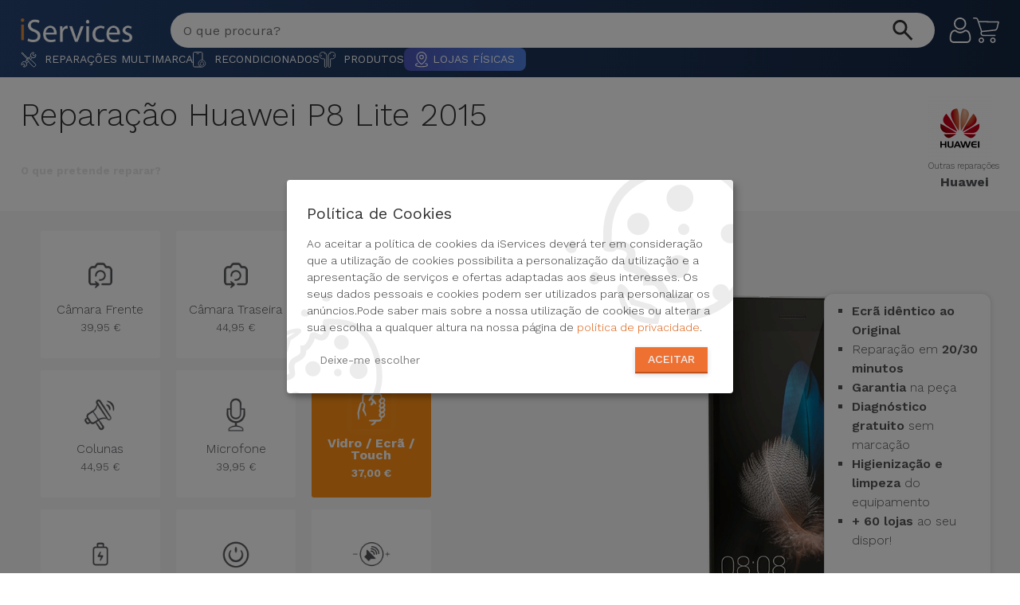

--- FILE ---
content_type: text/html; charset=utf-8
request_url: https://iservices.pt/reparacao/huawei/produto/huawei-p8-lite-2015/problema/botao-power-smartphone
body_size: 22110
content:
<!DOCTYPE html><html lang="pt-pt"><head><meta http-equiv="Content-Type" content="text/html; charset=utf-8"><meta name="csrf-token" content="cAXGKyM3eAh1AuVfxaxPhiXK5L4W6DB7a7fIYFbK"><meta name="robots" content="noodp"><meta name="viewport" content="width=device-width, initial-scale=1.0, user-scalable=yes"><link rel="preconnect" href="https://fonts.googleapis.com"><link rel="preconnect" href="https://fonts.gstatic.com" crossorigin><link rel="preload" as="style" href="https://fonts.googleapis.com/css2?family=Poppins:ital,wght@0,100;0,200;0,300;0,400;0,500;0,600;0,700;0,800;0,900;1,100;1,200;1,300;1,400;1,500;1,600;1,700;1,800;1,900&family=Work+Sans:ital,wght@0,100..900;1,100..900&display=swap"><link rel="stylesheet" href="https://fonts.googleapis.com/css2?family=Poppins:ital,wght@0,100;0,200;0,300;0,400;0,500;0,600;0,700;0,800;0,900;1,100;1,200;1,300;1,400;1,500;1,600;1,700;1,800;1,900&family=Work+Sans:ital,wght@0,100..900;1,100..900&display=swap" media="print" onload="this.media='all'"><noscript><link rel="stylesheet" href="https://fonts.googleapis.com/css2?family=Poppins:ital,wght@0,100;0,200;0,300;0,400;0,500;0,600;0,700;0,800;0,900;1,100;1,200;1,300;1,400;1,500;1,600;1,700;1,800;1,900&family=Work+Sans:ital,wght@0,100..900;1,100..900&display=swap"></noscript><title>Reparação Huawei P8 Lite 2015 - Reparações iServices®</title><meta name="description" content="Descubra os serviços de Reparação Huawei P8 Lite 2015 da iServices. Conte com uma equipa de especialistas em Reparação Huawei que reparam na hora!"><meta name="keywords" content="reparação huawei p8 lite 2015"><link rel="canonical" href="https://iservices.pt/reparacao/huawei/serie-p/huawei-p8-lite-2015"><meta property="og:title" content="Reparação Huawei P8 Lite 2015 - Reparações iServices®"><meta property="og:type" content="website"><meta property="og:locale" content="pt-pt"><meta property="og:url" content="https://iservices.pt/reparacao/huawei/serie-p/huawei-p8-lite-2015"><meta name="twitter:card" content="summary"><meta name="twitter:site" content="@iservicespt"><meta name="twitter:title" content="Reparação Huawei P8 Lite 2015 - Reparações iServices®"><meta name="twitter:description" content="Descubra os serviços de Reparação Huawei P8 Lite 2015 da iServices. Conte com uma equipa de especialistas em Reparação Huawei que reparam na hora!"><meta name="twitter:url" content="@iservicespt"><script type="application/ld+json">{"@context":"https://schema.org","name":"Reparação Huawei P8 Lite 2015 - Reparações iServices®","description":"Descubra os serviços de Reparação Huawei P8 Lite 2015 da iServices. Conte com uma equipa de especialistas em Reparação Huawei que reparam na hora!"}</script><script type="application/ld+json">{"@context":"https://schema.org","@type":"FAQPage","name":"FAQPage","mainEntity":[{"@type":"Question","name":"Parti o vidro Samsung Galaxy S Galaxy S22 e agora?","acceptedAnswer":{"@type":"Answer","text":"A iServices repara na hora e com garantia de 2 anos. Procure a loja mais próxima de si."}}]}</script><link rel="apple-touch-icon" sizes="180x180" href="https://iservices.pt/favicon/apple-touch-icon.png"><link rel="icon" type="image/png" sizes="32x32" href="https://iservices.pt/favicon/favicon-32x32.png"><link rel="icon" type="image/png" sizes="16x16" href="https://iservices.pt/favicon/favicon-16x16.png"><link rel="manifest" href="https://iservices.pt/favicon/site.webmanifest"><link rel="mask-icon" href="https://iservices.pt/favicon/safari-pinned-tab.svg" color="#ef7132"><meta name="msapplication-TileColor" content="#da532c"><meta name="theme-color" content="#ffffff"><link rel="preload" as="style" href="https://iservices.pt/build/assets/landing-page-BEzVVHRv.css" nonce="ZW7VIIDfE93pBfw8O4Mjir1gThpa3lf4" /><link rel="preload" as="style" href="https://iservices.pt/build/assets/jquery-ui-DdkZ1Ib7.css" nonce="ZW7VIIDfE93pBfw8O4Mjir1gThpa3lf4" /><link rel="preload" as="style" href="https://iservices.pt/build/assets/common-C6lzSMNW.css" nonce="ZW7VIIDfE93pBfw8O4Mjir1gThpa3lf4" /><link rel="preload" as="style" href="https://iservices.pt/build/assets/glider-Fb-Baqb9.css" nonce="ZW7VIIDfE93pBfw8O4Mjir1gThpa3lf4" /><link rel="preload" as="style" href="https://iservices.pt/build/assets/language-switcher-DAracO5F.css" nonce="ZW7VIIDfE93pBfw8O4Mjir1gThpa3lf4" /><link rel="preload" as="style" href="https://iservices.pt/build/assets/offcanvasmenu-BN-Gmcl7.css" nonce="ZW7VIIDfE93pBfw8O4Mjir1gThpa3lf4" /><link rel="preload" as="style" href="https://iservices.pt/build/assets/search-CBmQMV3h.css" nonce="ZW7VIIDfE93pBfw8O4Mjir1gThpa3lf4" /><link rel="preload" as="style" href="https://iservices.pt/build/assets/layout-Ct8DKwFw.css" nonce="ZW7VIIDfE93pBfw8O4Mjir1gThpa3lf4" /><link rel="preload" as="style" href="https://iservices.pt/build/assets/helpers-DNlsaNGR.css" nonce="ZW7VIIDfE93pBfw8O4Mjir1gThpa3lf4" /><link rel="preload" as="style" href="https://iservices.pt/build/assets/blackfriday-1jcqpNF0.css" nonce="ZW7VIIDfE93pBfw8O4Mjir1gThpa3lf4" /><link rel="stylesheet" href="https://iservices.pt/build/assets/landing-page-BEzVVHRv.css" nonce="ZW7VIIDfE93pBfw8O4Mjir1gThpa3lf4" /><link rel="stylesheet" href="https://iservices.pt/build/assets/jquery-ui-DdkZ1Ib7.css" nonce="ZW7VIIDfE93pBfw8O4Mjir1gThpa3lf4" /><link rel="stylesheet" href="https://iservices.pt/build/assets/common-C6lzSMNW.css" nonce="ZW7VIIDfE93pBfw8O4Mjir1gThpa3lf4" /><link rel="stylesheet" href="https://iservices.pt/build/assets/glider-Fb-Baqb9.css" nonce="ZW7VIIDfE93pBfw8O4Mjir1gThpa3lf4" /><link rel="stylesheet" href="https://iservices.pt/build/assets/language-switcher-DAracO5F.css" nonce="ZW7VIIDfE93pBfw8O4Mjir1gThpa3lf4" /><link rel="stylesheet" href="https://iservices.pt/build/assets/offcanvasmenu-BN-Gmcl7.css" nonce="ZW7VIIDfE93pBfw8O4Mjir1gThpa3lf4" /><link rel="stylesheet" href="https://iservices.pt/build/assets/search-CBmQMV3h.css" nonce="ZW7VIIDfE93pBfw8O4Mjir1gThpa3lf4" /><link rel="stylesheet" href="https://iservices.pt/build/assets/layout-Ct8DKwFw.css" nonce="ZW7VIIDfE93pBfw8O4Mjir1gThpa3lf4" /><link rel="stylesheet" href="https://iservices.pt/build/assets/helpers-DNlsaNGR.css" nonce="ZW7VIIDfE93pBfw8O4Mjir1gThpa3lf4" /><link rel="stylesheet" href="https://iservices.pt/build/assets/blackfriday-1jcqpNF0.css" nonce="ZW7VIIDfE93pBfw8O4Mjir1gThpa3lf4" /><link rel="preload" as="style" href="https://iservices.pt/build/assets/product-BrYAANuT.css" /><link rel="preload" as="style" href="https://iservices.pt/build/assets/faq-BBx3LgmK.css" /><link rel="stylesheet" href="https://iservices.pt/build/assets/product-BrYAANuT.css" /><link rel="stylesheet" href="https://iservices.pt/build/assets/faq-BBx3LgmK.css" /><script data-type="application/javascript" type="text/plain" data-name="google-tag-manager"> (function(w,d,s,l,i){w[l]=w[l]||[];w[l].push({'gtm.start': new Date().getTime(),event:'gtm.js'});var f=d.getElementsByTagName(s)[0], j=d.createElement(s),dl=l!='dataLayer'?'&l='+l:'';j.async=true;j.src='https://www.googletagmanager.com/gtm.js?id='+i+dl;f.parentNode.insertBefore(j,f); })(window,document,'script','dataLayer','GTM-KFK9JZC');</script><script type="opt-in" data-name="etm" data-type="application/javascript" nonce="ZW7VIIDfE93pBfw8O4Mjir1gThpa3lf4"> var _mtm = window._mtm = window._mtm || []; _mtm.push({ 'mtm.startTime': (new Date().getTime()),'event': 'mtm.Start' }); var d = document, g = d.createElement('script'),s = d.getElementsByTagName('script')[0]; g.type ='text/javascript'; g.async = true; g.src ='https://edw-1.egoiapp.com/matomo/js/container_F4YFWZTR.js'; var n = d.querySelector('[nonce]'); n && g.setAttribute('nonce', n.nonce || n.getAttribute('nonce')); s.parentNode.insertBefore(g, s);</script><script type="opt-in" data-name="clid" data-type="text/javascript" nonce="ZW7VIIDfE93pBfw8O4Mjir1gThpa3lf4"> (function(c, l, a, r, i, t, y){c[a] = c[a] || function(){(c[a].q = c[a].q || []).push(arguments) }; t = l.createElement(r); var d = document; t.async = 1; t.src ="https://www.clarity.ms/tag/" + i; y = l.getElementsByTagName(r)[0]; var n = d.querySelector('[nonce]'); n && t.setAttribute('nonce', n.nonce || n.getAttribute('nonce')); y.parentNode.insertBefore(t, y); })(window, document, "clarity", "script", "5sbiakw0f2"); </script><script type="opt-in" data-name="fbp" data-type="application/javascript" nonce="ZW7VIIDfE93pBfw8O4Mjir1gThpa3lf4"> !function(f,b,e,v,n,t,s) {if(f.fbq)return; n=f.fbq=function(){n.callMethod ? n.callMethod.apply(n, arguments) : n.queue.push(arguments)}; if(!f._fbq)f._fbq=n; n.push=n; n.loaded=!0; n.version='2.0'; n.queue=[]; t=b.createElement(e); t.async=!0; t.src=v; s=b.getElementsByTagName(e)[0]; s.parentNode.insertBefore(t,s) }(window,document,'script', 'https://connect.facebook.net/en_US/fbevents.js'); fbq('init', '5151602411585268'); fbq('track', 'PageView'); </script><noscript><img height="1" width="1" src="https://www.facebook.com/tr?id=5151602411585268&ev=PageView&noscript=1" alt="fb-view" loading="lazy" /></noscript><script type="text/javascript" src="https://iservices.pt/js/klaro/klaro-config.js?v=vN0SvSbYNnU"></script><script defer type="application/javascript" src="https://iservices.pt/js/klaro/klaro-no-css.js?v=vg3sulRqXPv"></script></head><body data-spy="scroll" data-target="#navigation"><noscript><iframe data-name="google-tag-manager" data-src="https://www.googletagmanager.com/ns.html?id=GTM-KFK9JZC" height="0" width="0" style="display:none;visibility:hidden"></iframe></noscript><a href="#maincontent" target="_self" tabindex="0" class="skipContentAccessibility">Saltar para conteúdo principal</a><div id="main-content"><div id="maincontent"><section class="header-content "><div class="layout-max-width"><header class="header-top"><div class="menu-logo"><svg id="hamburgerMenuOpen" aria-label="open menu" aria-hidden="true" width="32" height="24" viewBox="0 0 32 24" fill="none" xmlns="http://www.w3.org/2000/svg"><rect width="32" height="4.8" fill="white" /><rect y="9.6001" width="32" height="4.8" fill="white" /><rect y="19.2" width="24" height="4.8" fill="url(#paint0_linear_3253_6555)" /><defs><linearGradient id="paint0_linear_3253_6555" x1="0" y1="21.6" x2="24" y2="21.6" gradientUnits="userSpaceOnUse"><stop stop-color="#FF9015" /><stop offset="1" stop-color="#FF9015" stop-opacity="0.3" /></linearGradient></defs></svg><a class="header-site-logo" href="https://iservices.pt"><img src="https://iservices.pt/img/logos/iservices_logo_white-small.png" class="img-responsive logo m-0" loading="eager" title="iServices" alt="iServices" tabindex="0" /></a></div><header-search search_url="https://iservices.pt/pesquisa" locale="pt-pt"></header-search><div class="actions"><div class="menu-icons"><header-fav-store route_all_shops="https://iservices.pt/lojas" route_shop="https://iservices.pt/lojas/slug"></header-fav-store><div class="header-account"><a tabindex="0" href="https://loja.iservices.pt/inicio-de-sessao" title="Conta"><svg xmlns="http://www.w3.org/2000/svg" width="32" height="32" viewBox="0 0 32 32" fill="none"><g clip-path="url(#clip0_2578_40818)"><path d="M15.772 15.4145C17.8896 15.4145 19.7231 14.655 21.2217 13.1565C22.7197 11.6582 23.4795 9.82493 23.4795 7.70702C23.4795 5.58983 22.7199 3.75634 21.2214 2.25756C19.7229 0.75952 17.8894 0 15.772 0C13.654 0 11.8208 0.75952 10.3225 2.25781C8.82422 3.7561 8.06445 5.58959 8.06445 7.70702C8.06445 9.82493 8.82422 11.6584 10.3225 13.1567C11.8213 14.6548 13.6548 15.4145 15.772 15.4145ZM11.6487 3.58373C12.7983 2.43408 14.147 1.87524 15.772 1.87524C17.3967 1.87524 18.7456 2.43408 19.8955 3.58373C21.0451 4.73363 21.6042 6.08251 21.6042 7.70702C21.6042 9.33201 21.0451 10.6806 19.8955 11.8305C18.7456 12.9804 17.3967 13.5393 15.772 13.5393C14.1474 13.5393 12.7988 12.9802 11.6487 11.8305C10.4988 10.6809 9.93969 9.33201 9.93969 7.70702C9.93969 6.08251 10.4988 4.73363 11.6487 3.58373Z" fill="white" /><path d="M29.258 24.6064C29.2148 23.9829 29.1274 23.3027 28.9987 22.5845C28.8688 21.8608 28.7016 21.1767 28.5014 20.5515C28.2944 19.9053 28.0134 19.2671 27.6655 18.6555C27.3049 18.0207 26.8811 17.468 26.4055 17.0132C25.9082 16.5374 25.2993 16.1548 24.5952 15.8757C23.8935 15.5981 23.1159 15.4575 22.2841 15.4575C21.9575 15.4575 21.6416 15.5916 21.0315 15.9888C20.656 16.2336 20.2168 16.5168 19.7265 16.8301C19.3073 17.0972 18.7395 17.3474 18.0381 17.574C17.3537 17.7954 16.6589 17.9077 15.9729 17.9077C15.2873 17.9077 14.5925 17.7954 13.9077 17.574C13.207 17.3477 12.6389 17.0974 12.2204 16.8303C11.7348 16.52 11.2954 16.2368 10.9143 15.9885C10.3047 15.5913 9.98876 15.4573 9.6621 15.4573C8.83007 15.4573 8.05272 15.5981 7.35131 15.876C6.6477 16.1545 6.03857 16.5371 5.54077 17.0134C5.06518 17.4685 4.64135 18.021 4.281 18.6555C3.93359 19.2671 3.65234 19.905 3.44531 20.5517C3.24536 21.177 3.07812 21.8608 2.94824 22.5845C2.81934 23.3017 2.73218 23.9822 2.68896 24.6072C2.64648 25.2182 2.625 25.8542 2.625 26.4968C2.625 28.1672 3.156 29.5195 4.20312 30.5168C5.2373 31.5009 6.60546 32 8.26976 32H23.6779C25.3418 32 26.7099 31.5009 27.7443 30.5168C28.7917 29.5202 29.3227 28.1675 29.3227 26.4966C29.3225 25.8518 29.3007 25.2158 29.258 24.6064ZM26.4514 29.1582C25.768 29.8086 24.8608 30.1247 23.6777 30.1247H8.26976C7.08642 30.1247 6.17919 29.8086 5.49609 29.1584C4.82592 28.5205 4.50024 27.6496 4.50024 26.4968C4.50024 25.8972 4.52002 25.3052 4.55957 24.7368C4.59814 24.1792 4.677 23.5666 4.79394 22.9158C4.90942 22.2729 5.05639 21.6697 5.2312 21.1235C5.39892 20.5998 5.62768 20.0813 5.91137 19.5818C6.18212 19.1057 6.49364 18.6973 6.83739 18.3682C7.15893 18.0603 7.5642 17.8083 8.04174 17.6194C8.48339 17.4446 8.97972 17.3489 9.51854 17.3345C9.58422 17.3694 9.70116 17.436 9.89061 17.5596C10.2761 17.8108 10.7204 18.0974 11.2117 18.4111C11.7654 18.7642 12.4787 19.083 13.331 19.3581C14.2024 19.6399 15.091 19.783 15.9731 19.783C16.8552 19.783 17.7441 19.6399 18.615 19.3584C19.468 19.0828 20.1811 18.7642 20.7356 18.4106C21.2382 18.0894 21.6701 17.811 22.0556 17.5596C22.2451 17.4363 22.362 17.3694 22.4277 17.3345C22.9668 17.3489 23.4631 17.4446 23.905 17.6194C24.3823 17.8083 24.7876 18.0605 25.1091 18.3682C25.4528 18.697 25.7644 19.1055 26.0351 19.582C26.319 20.0813 26.548 20.6001 26.7155 21.1233C26.8906 21.6702 27.0378 22.2732 27.153 22.9155C27.2697 23.5676 27.3488 24.1804 27.3874 24.737V24.7375C27.4272 25.3037 27.4472 25.8955 27.4475 26.4968C27.4472 27.6499 27.1215 28.5205 26.4514 29.1582Z" fill="white" /></g><defs><clipPath id="clip0_2578_40818"><rect width="31.9999" height="32" fill="white" /></clipPath></defs></svg></a></div><div class="header-cart"><a tabindex="0" href="https://loja.iservices.pt/carrinho?action=show" title="Carrinho"></span><svg xmlns="http://www.w3.org/2000/svg" width="33" height="32" viewBox="0 0 33 32" fill="none"><path d="M10.4888 25.1348C8.59295 25.1348 7.05615 26.6716 7.05615 28.5674C7.05615 30.4632 8.59303 32 10.4888 32C12.3846 32 13.9214 30.4632 13.9214 28.5674C13.9215 26.6716 12.3846 25.1348 10.4888 25.1348ZM10.4888 30.4745C9.43556 30.4745 8.58178 29.6207 8.58178 28.5675C8.58178 27.5142 9.43556 26.6605 10.4888 26.6605C11.542 26.6605 12.3958 27.5142 12.3958 28.5675C12.3959 29.6207 11.542 30.4745 10.4888 30.4745Z" fill="white" /><path d="M24.9822 25.1348C23.0864 25.1348 21.5496 26.6716 21.5496 28.5674C21.5496 30.4632 23.0864 32 24.9822 32C26.878 32 28.4148 30.4632 28.4148 28.5674C28.4148 26.6716 26.878 25.1348 24.9822 25.1348ZM24.9822 30.4745C23.929 30.4745 23.0752 29.6207 23.0752 28.5675C23.0752 27.5142 23.929 26.6605 24.9822 26.6605C26.0354 26.6605 26.8892 27.5142 26.8892 28.5675C26.8893 29.6207 26.0354 30.4745 24.9822 30.4745Z" fill="white" /><path d="M32.7247 5.11091C32.5658 4.93738 32.3485 4.82875 32.1145 4.80576L7.28489 4.4625L6.59836 2.36473C6.11472 0.962407 4.80153 0.0156958 3.31824 0H0.762815C0.341511 0 0 0.341511 0 0.762815C0 1.18412 0.341511 1.52563 0.762815 1.52563H3.31824C4.14763 1.54395 4.87796 2.07652 5.14902 2.86058L9.99289 17.4685L9.61152 18.3457C9.18613 19.4426 9.31388 20.6773 9.95478 21.6639C10.5895 22.633 11.6574 23.231 12.8154 23.2658H27.6521C28.0734 23.2658 28.4149 22.9243 28.4149 22.503C28.4149 22.0817 28.0734 21.7402 27.6521 21.7402H12.8153C12.1614 21.7239 11.5595 21.3799 11.2134 20.8248C10.8711 20.2766 10.8008 19.6011 11.0227 18.994L11.3278 18.3075L27.3851 16.6293C29.1488 16.435 30.5997 15.1522 31.0085 13.4254L32.8392 5.75919C32.9217 5.53842 32.8779 5.29014 32.7247 5.11091ZM29.5209 13.0823C29.2733 14.1938 28.3296 15.0137 27.1944 15.1037L11.3278 16.7438L7.78073 5.98813L31.161 6.33139L29.5209 13.0823Z" fill="white" /></svg></a></div></div></div></header></div><div class="header-menu"><div class="layout-max-width"><nav class="navbar is-main-menu" id="iservicesHeaderMenu" data-wepb="1" data-contentVersion="10636"><div class="collapse navbar-collapse" id="headerMainMenu"><ul class="navbar-nav mr-auto"><li class="nav-item dropdown desktop-submenu-wrapper" data-menuEntry="https://iservices.pt/" data-groupType="repairs" data-groupID="-1" data-menutext="Reparações Multimarca"><a role="button" class="nav-link dropdown-toggle" href="#"><span class="desktop-submenu"><img src="https://iservices.pt/img/icones/menu/ic_repairs.svg?v=23498" width="150" height="150" alt="Imagem de Reparações Multimarca" title="Categoria: Reparações Multimarca" loading="eager"> Reparações Multimarca </span></a></li><li class="nav-item dropdown desktop-submenu-wrapper" data-menuEntry="https://loja.iservices.pt/recondicionados-10" data-groupType="products" data-groupID="10" data-menutext="Recondicionados"><a role="button" class="nav-link dropdown-toggle" href="#"><span class="desktop-submenu"><img src="https://iservices.pt/img/icones/menu/ic_refurbished.svg?v=23498" width="150" height="150" alt="Imagem de Recondicionados" title="Categoria: Recondicionados" loading="eager"> Recondicionados </span></a></li><li class="nav-item dropdown desktop-submenu-wrapper" data-menuEntry="https://loja.iservices.pt/produtos-2" data-groupType="products" data-groupID="2" data-menutext="Produtos"><a role="button" class="nav-link dropdown-toggle" href="#"><span class="desktop-submenu"><img src="https://iservices.pt/img/icones/menu/ic_products.svg?v=23498" width="150" height="150" alt="Imagem de Produtos" title="Categoria: Produtos" loading="eager"> Produtos </span></a></li><li class="nav-item dropdown dropdown-stores"><a role="button" class="nav-link stores" href="https://iservices.pt/lojas"><span class="desktop-submenu-link desktop-submenu-link-stores"><img src="https://iservices.pt/img/icones/menu/ic_pin.svg?v=23498" width="150" height="150" alt="Imagem de Lojas Físicas" title="Categoria: Lojas Físicas" loading="eager"> Lojas Físicas </span></a></li></ul></div></nav></div></div></section><div id="menuContainer" class="menuContainer" data-baseurl="https://iservices.pt/api/v1/menu/header"><div id="menuWrapper" class="menuWrapper"><div class="menuContent"><div class="sidemenu-header"><div class="align-items-center d-flex flex-row justify-content-center"><div id="iconContainer"><img width="35px" height="auto" src="/img/icones/menu/ic_menugrid_white.svg?v=23498" alt="Menu" loading="eager" title="Menu"></div><a class="menuHeader" href="#" alt="Ligação para: Menu">Menu</a></div><button type="button" class="btn-close" id="offcanvasClose" aria-label="Close menu"></button></div><div id="submenuContent"><div id="submenuAPIContent"><div class="table-loader-container"><div class="table-loader-item"></div><div class="table-loader-item"></div><div class="table-loader-item"></div><div class="table-loader-item"></div><div class="table-loader-item"></div></div></div><a id="submenuContentLink" title="Ligação para: Ver tudo"><button class="submenu-link submenu-button" aria-label="see all"> Ver tudo </button></a></div></div></div><div id="submenuWrapper"><div id="CrossSellingBannerWrapper"></div><div class="submenuWrapperContent"><div class="d-flex align-items-center d-flex justify-content-between mb-5"><div><div class="mb-0" id="gridmenuTitle"></div><div><a href="" id="gridmenuTitleLink" alt="Ligação para: Ver tudo" title="Ligação para: Ver tudo">Ver tudo</a></div></div><button class="btn btn-link" id="offcanvasGridClose" aria-label="Close submenu"><svg width="35px" height="35px" xmlns="http://www.w3.org/2000/svg" viewBox="0 0 40 40" class="icon icon--md icon--currentColor" aria-hidden="false" focusable="false"><path fill="#333333" fill-rule="nonzero" d="M33 19.016H9.399l8.3-8.309a1 1 0 1 0-1.415-1.413L6.292 19.296a1.001 1.001 0 0 0-.291.714L6 20.016c0 .006.003.011.003.017a1 1 0 0 0 .286.684l.003.006.001.001 9.991 10.001a.993.993 0 0 0 .707.293 1 1 0 0 0 .708-1.706l-8.287-8.296H33a1 1 0 0 0 0-2"></path></svg></button></div><div class="d-flex flex-column flex-xl-row gridMenuContainer"><div class="d-block"><div class="gridMenuWrapper" id="gridMenuContent"></div></div><div class="d-block pt-5 pt-xl-0"><div id="crossSellingWrapper" class="flex-column flex-sm-row flex-xl-column justify-content-xl-start"></div></div></div></div></div></div><section id="product-summary-header" class="product-summary-header"><div class="layout-max-width"><div class="mb-4 d-grid"><div class="mt-2 mb-3 overflow-x-auto"></div><div class="d-flex justify-content-between"><div class="d-grid"><h1 class="product-repairs-title">Reparação Huawei P8 Lite 2015</h1><span class="select-repair-title"> O que pretende reparar? </span></div><div class="toBrand"><a href="https://iservices.pt/reparacao/huawei" class="d-grid"><img src="https://r.iservices.pt/common/brands/1531483419-small.png" alt="Huawei" width="80" height="80" loading="eager" title="Huawei" /><span>Outras reparações</span><span class="brand-name">Huawei</span></a></div></div></div></div></section><section class="product-box-repair"><div class="layout-max-width"><div class="d-flex flex-column flex-lg-row"><div id="scrolldiv" class="col-lg-6 col-xl-7 problems"><div itemscope itemtype="https://schema.org/Product"><meta itemprop="name" content="Câmara Frente"><a class="box " href="https://iservices.pt/reparacao/huawei/serie-p/huawei-p8-lite-2015#camara-frente-smartphone" id="prid_1271" slugname="camara-frente-smartphone" data-pricebox="{&quot;productRepairId&quot;:1271,&quot;name&quot;:&quot;C\u00e2mara Frente&quot;,&quot;image&quot;:&quot;https:\/\/r.iservices.pt\/common\/repairs\/1534526578.png&quot;,&quot;slug&quot;:&quot;camara-frente-smartphone&quot;,&quot;areaslugname&quot;:&quot;camera&quot;,&quot;price&quot;:&quot;39.95&quot;,&quot;regular_price&quot;:0,&quot;subsidized_cost&quot;:null,&quot;shortDescription&quot;:&quot;Os defeitos com a c\u00e2mara do seu smartphone podem ser facilmente identificados atrav\u00e9s de fotografias desfocadas ou o mau funcionamento.&quot;,&quot;description&quot;:[&quot;&lt;p&gt;A c\u00e2mara frontal do seu :brand :product \u00e9 importante para tirar selfies e efetuar V\u00eddeo-chamadas com os seus amigos e familiares.&lt;\/p&gt;&lt;p&gt;\r\nCaso o seu :brand :product tenha algum destes defeitos:&lt;\/p&gt;&lt;p&gt;\r\n- C\u00e2mara n\u00e3o Liga, Imagem a preto; &lt;br&gt;- Fotografias com Pequenas Manchas; &lt;br&gt;- Fotografias com Sinais Vermelhos; &lt;br&gt;- C\u00e2mara n\u00e3o Foca; &lt;br&gt;- C\u00e2mara com Imagem Invertida; &lt;br&gt;- C\u00e2mara com Riscos; &lt;br&gt;- C\u00e2mara com Imagem Distorcida; &lt;br&gt;- C\u00e2mara n\u00e3o efetua V\u00eddeo-chamada.\u00a0&lt;\/p&gt;&lt;p&gt; Frequentemente existem impurezas que n\u00e3o permitem a devida capta\u00e7\u00e3o de imagens ou o devido foco. Nestes casos uma simples interven\u00e7\u00e3o t\u00e9cnica, soluciona o problema.\r\n&lt;\/p&gt;&lt;p&gt;\r\nCaso a c\u00e2mara frontal esteja danificada iremos proceder \u00e0 troca da pe\u00e7a por uma nova.\r\n\r\nO diagn\u00f3stico \u00e9 gratuito!\r\n&lt;\/p&gt;&lt;p&gt;:price\u00a0&lt;\/p&gt;&lt;p&gt;&lt;\/p&gt;&lt;p&gt;&lt;\/p&gt;&quot;,{&quot;price&quot;:&quot;39.95 \u20ac - IVA inclu\u00eddo.&quot;,&quot;product&quot;:&quot;P8 Lite 2015&quot;,&quot;brand&quot;:&quot;Huawei&quot;,&quot;default_price&quot;:&quot;34.95&quot;,&quot;regular_price&quot;:&quot;&quot;}]}"><div id="bprid_1271" class="box pointer position-relative d-grid" slugname="camara-frente-smartphone" area_id="3" areaslugname="camera"><div class="text-center pointer p-10"><div class="d-grid gap-8 box-content align-items-center h-100"><div class="d-grid justify-items-center"><img class="repair-img pointer" width="512" height="512" loading="eager" src="https://r.iservices.pt/common/repairs/1534526578.png" title="Reparar Câmara Frente P8 Lite 2015" alt="Reparar Câmara Frente P8 Lite 2015" itemprop="image"><span class="title d-grid gap-8" slugname="camara-frente-smartphone" areaslugname="camera"><span>Câmara Frente</span><div><span class="box_repair_price"><span class="repair-price ">39,95 € </span></span></div></span></div></div><span class="description no-display"><div class="repair_price"><span class="price"> 39,95 €€ - IVA incluído </span></div></span><span class="shortDescription"><p itemprop="description"> Os defeitos com a câmara do seu smartphone podem ser facilmente identificados através de fotografias desfocadas ou o mau funcionamento. </p></span><span class="price no-display" itemprop="offers" itemscope itemtype="https://schema.org/Offer"><meta itemprop="url" content="https://iservices.pt/reparacao/huawei/serie-p/huawei-p8-lite-2015#camara-frente-smartphone"><meta itemprop="itemCondition" content="https://schema.org/NewCondition"><meta itemprop="availability" content="https://schema.org/InStock"><p itemprop="price" style="display: inline-block"> 39.95</p><p style="display: inline-block">€</p><meta itemprop="priceCurrency" content="EUR"><span></div></div></a></div><div itemscope itemtype="https://schema.org/Product"><meta itemprop="name" content="Câmara Traseira"><a class="box " href="https://iservices.pt/reparacao/huawei/serie-p/huawei-p8-lite-2015#camara-traseira-smartphone" id="prid_1863" slugname="camara-traseira-smartphone" data-pricebox="{&quot;productRepairId&quot;:1863,&quot;name&quot;:&quot;C\u00e2mara Traseira&quot;,&quot;image&quot;:&quot;https:\/\/r.iservices.pt\/common\/repairs\/1534427629.png&quot;,&quot;slug&quot;:&quot;camara-traseira-smartphone&quot;,&quot;areaslugname&quot;:&quot;camera&quot;,&quot;price&quot;:&quot;44.95&quot;,&quot;regular_price&quot;:0,&quot;subsidized_cost&quot;:null,&quot;shortDescription&quot;:&quot;Os defeitos com a c\u00e2mara do seu smartphone podem ser facilmente identificados atrav\u00e9s de fotografias desfocadas ou o mau funcionamento do flash.&quot;,&quot;description&quot;:[&quot;&lt;p&gt;A c\u00e2mara traseira do :brand :product \u00e9 importante para captar os principais momentos do seu dia a dia.&lt;\/p&gt;&lt;p&gt;Caso o seu equipamento tenha algum destes defeitos:&lt;\/p&gt;&lt;p&gt;- C\u00e2mara n\u00e3o Liga, Imagem a preto;&lt;\/p&gt;&lt;p&gt;- Fotografias com Pequenas Manchas;&lt;\/p&gt;&lt;p&gt;- Fotografias com Sinais Vermelhos;&lt;\/p&gt;&lt;p&gt;- C\u00e2mara n\u00e3o Foca;&lt;\/p&gt;&lt;p&gt;- C\u00e2mara com Imagem Invertida;&lt;\/p&gt;&lt;p&gt;- C\u00e2mara com Riscos;&lt;\/p&gt;&lt;p&gt;- C\u00e2mara com Imagem Distorcida.&lt;\/p&gt;&lt;p&gt;Frequentemente existem impurezas que n\u00e3o permitem a devida capta\u00e7\u00e3o de imagens ou o devido foco. Nestes casos uma simples interven\u00e7\u00e3o t\u00e9cnica, soluciona o problema.&lt;\/p&gt;&lt;p&gt;Caso a c\u00e2mara esteja danificada, procedemos \u00e0 troca da pe\u00e7a por uma nova.&lt;\/p&gt;&lt;p&gt;O diagn\u00f3stico \u00e9 gratuito!&lt;\/p&gt;&lt;p&gt;Contacte-nos!&lt;\/p&gt;&lt;p&gt;&lt;\/p&gt;&lt;p&gt;&lt;\/p&gt;&lt;p&gt;&lt;\/p&gt;&quot;,{&quot;price&quot;:&quot;44.95 \u20ac - IVA inclu\u00eddo.&quot;,&quot;product&quot;:&quot;P8 Lite 2015&quot;,&quot;brand&quot;:&quot;Huawei&quot;,&quot;default_price&quot;:&quot;34.95&quot;,&quot;regular_price&quot;:&quot;&quot;}]}"><div id="bprid_1863" class="box pointer position-relative d-grid" slugname="camara-traseira-smartphone" area_id="3" areaslugname="camera"><div class="text-center pointer p-10"><div class="d-grid gap-8 box-content align-items-center h-100"><div class="d-grid justify-items-center"><img class="repair-img pointer" width="512" height="512" loading="eager" src="https://r.iservices.pt/common/repairs/1534427629.png" title="Reparar Câmara Traseira P8 Lite 2015" alt="Reparar Câmara Traseira P8 Lite 2015" itemprop="image"><span class="title d-grid gap-8" slugname="camara-traseira-smartphone" areaslugname="camera"><span>Câmara Traseira</span><div><span class="box_repair_price"><span class="repair-price ">44,95 € </span></span></div></span></div></div><span class="description no-display"><div class="repair_price"><span class="price"> 44,95 €€ - IVA incluído </span></div></span><span class="shortDescription"><p itemprop="description"> Os defeitos com a câmara do seu smartphone podem ser facilmente identificados através de fotografias desfocadas ou o mau funcionamento do flash. </p></span><span class="price no-display" itemprop="offers" itemscope itemtype="https://schema.org/Offer"><meta itemprop="url" content="https://iservices.pt/reparacao/huawei/serie-p/huawei-p8-lite-2015#camara-traseira-smartphone"><meta itemprop="itemCondition" content="https://schema.org/NewCondition"><meta itemprop="availability" content="https://schema.org/InStock"><p itemprop="price" style="display: inline-block"> 44.95</p><p style="display: inline-block">€</p><meta itemprop="priceCurrency" content="EUR"><span></div></div></a></div><div itemscope itemtype="https://schema.org/Product"><meta itemprop="name" content="Auscultador"><a class="box " href="https://iservices.pt/reparacao/huawei/serie-p/huawei-p8-lite-2015#auscultador-smartphone" id="prid_1272" slugname="auscultador-smartphone" data-pricebox="{&quot;productRepairId&quot;:1272,&quot;name&quot;:&quot;Auscultador&quot;,&quot;image&quot;:&quot;https:\/\/r.iservices.pt\/common\/repairs\/1529570118.png&quot;,&quot;slug&quot;:&quot;auscultador-smartphone&quot;,&quot;areaslugname&quot;:&quot;som&quot;,&quot;price&quot;:&quot;39.95&quot;,&quot;regular_price&quot;:0,&quot;subsidized_cost&quot;:null,&quot;shortDescription&quot;:&quot;Quando o auscultador deixa de funcionar poder\u00e1 n\u00e3o ouvir bem ou nem sequer ouvir as outras pessoas durante uma chamada.&quot;,&quot;description&quot;:[&quot;&lt;p&gt;A avaria do auscultador do :brand\u00a0:product \u00e9 bastante comum visto que, em caso de derrame de l\u00edquidos a pe\u00e7a encontra-se exposta facilmente. \u00c9 tamb\u00e9m frequente a acumula\u00e7\u00e3o de sujidade na rede do auscultador e nesse caso apenas \u00e9 necess\u00e1rio substituir essa rede.&lt;\/p&gt;&lt;p&gt;\r\n\r\nOs problemas de som do :brand\u00a0:product podem ser identificados devido a:&lt;\/p&gt;&lt;p&gt;- Ru\u00eddo invulgar; &lt;br&gt;- Notifica\u00e7\u00f5es ou alertas sem Som; &lt;br&gt;- Microfone n\u00e3o funciona; &lt;br&gt;- N\u00e3o \u00e9 poss\u00edvel ouvir do auscultador ou das colunas; &lt;br&gt;- Dispositivo bloqueado no modo \&quot;auscultadores\&quot;.\u00a0 &lt;\/p&gt;&lt;p&gt;A iServices repara o auscultador do :brand\u00a0:product na hora e ainda com diagn\u00f3stico gratuito e sem compromisso!\r\n\r\nA garantia da repara\u00e7\u00e3o do Auscultador do :product \u00e9 de dois anos!&lt;\/p&gt;&lt;p&gt;\r\n:price\u00a0&lt;\/p&gt;&lt;p&gt;&lt;\/p&gt;&lt;p&gt;&lt;\/p&gt;&quot;,{&quot;price&quot;:&quot;39.95 \u20ac - IVA inclu\u00eddo.&quot;,&quot;product&quot;:&quot;P8 Lite 2015&quot;,&quot;brand&quot;:&quot;Huawei&quot;,&quot;default_price&quot;:&quot;34.95&quot;,&quot;regular_price&quot;:&quot;&quot;}]}"><div id="bprid_1272" class="box pointer position-relative d-grid" slugname="auscultador-smartphone" area_id="15" areaslugname="som"><div class="text-center pointer p-10"><div class="d-grid gap-8 box-content align-items-center h-100"><div class="d-grid justify-items-center"><img class="repair-img pointer" width="512" height="512" loading="eager" src="https://r.iservices.pt/common/repairs/1529570118.png" title="Reparar Auscultador P8 Lite 2015" alt="Reparar Auscultador P8 Lite 2015" itemprop="image"><span class="title d-grid gap-8" slugname="auscultador-smartphone" areaslugname="som"><span>Auscultador</span><div><span class="box_repair_price"><span class="repair-price ">39,95 € </span></span></div></span></div></div><span class="description no-display"><div class="repair_price"><span class="price"> 39,95 €€ - IVA incluído </span></div></span><span class="shortDescription"><p itemprop="description"> Quando o auscultador deixa de funcionar poderá não ouvir bem ou nem sequer ouvir as outras pessoas durante uma chamada. </p></span><span class="price no-display" itemprop="offers" itemscope itemtype="https://schema.org/Offer"><meta itemprop="url" content="https://iservices.pt/reparacao/huawei/serie-p/huawei-p8-lite-2015#auscultador-smartphone"><meta itemprop="itemCondition" content="https://schema.org/NewCondition"><meta itemprop="availability" content="https://schema.org/InStock"><p itemprop="price" style="display: inline-block"> 39.95</p><p style="display: inline-block">€</p><meta itemprop="priceCurrency" content="EUR"><span></div></div></a></div><div itemscope itemtype="https://schema.org/Product"><meta itemprop="name" content="Colunas"><a class="box " href="https://iservices.pt/reparacao/huawei/serie-p/huawei-p8-lite-2015#colunas-som-smartphone" id="prid_1273" slugname="colunas-som-smartphone" data-pricebox="{&quot;productRepairId&quot;:1273,&quot;name&quot;:&quot;Colunas&quot;,&quot;image&quot;:&quot;https:\/\/r.iservices.pt\/common\/repairs\/1529570204.png&quot;,&quot;slug&quot;:&quot;colunas-som-smartphone&quot;,&quot;areaslugname&quot;:&quot;som&quot;,&quot;price&quot;:&quot;44.95&quot;,&quot;regular_price&quot;:0,&quot;subsidized_cost&quot;:null,&quot;shortDescription&quot;:&quot;Os danos de colunas podem ser identificados quando o seu equipamento est\u00e1 sem som ou n\u00e3o emite alerta sonoro.&quot;,&quot;description&quot;:[&quot;&lt;p&gt;A coluna de som pode estar danificada ao apresentar problemas como som distorcido, aus\u00eancia de som, ou som demasiado baixo. &lt;\/p&gt;&lt;p&gt;\r\n\r\nCaso o seu :brand\u00a0:product tenha algum destes problemas:&lt;\/p&gt;&lt;p&gt;\r\n- Som distorcido;&lt;br&gt;- Aus\u00eancia de Som ou Som demasiado baixo;&lt;br&gt;- Sem Som em chamadas em modo alta-voz; &lt;br&gt;- Notifica\u00e7\u00f5es ou alertas sem Som.\u00a0&lt;\/p&gt;&lt;p&gt; Em diversos casos a rede da coluna est\u00e1 simplesmente suja ou obstru\u00edda, nestes casos ser\u00e1 apenas necess\u00e1rio substituir a rede.\r\n\r\nO diagn\u00f3stico \u00e9 gratuito!\r\n&lt;\/p&gt;&lt;p&gt;:price\u00a0&lt;\/p&gt;&lt;p&gt;&lt;\/p&gt;&lt;p&gt;&lt;\/p&gt;&quot;,{&quot;price&quot;:&quot;44.95 \u20ac - IVA inclu\u00eddo.&quot;,&quot;product&quot;:&quot;P8 Lite 2015&quot;,&quot;brand&quot;:&quot;Huawei&quot;,&quot;default_price&quot;:&quot;34.95&quot;,&quot;regular_price&quot;:&quot;&quot;}]}"><div id="bprid_1273" class="box pointer position-relative d-grid" slugname="colunas-som-smartphone" area_id="15" areaslugname="som"><div class="text-center pointer p-10"><div class="d-grid gap-8 box-content align-items-center h-100"><div class="d-grid justify-items-center"><img class="repair-img pointer" width="512" height="512" loading="eager" src="https://r.iservices.pt/common/repairs/1529570204.png" title="Reparar Colunas P8 Lite 2015" alt="Reparar Colunas P8 Lite 2015" itemprop="image"><span class="title d-grid gap-8" slugname="colunas-som-smartphone" areaslugname="som"><span>Colunas</span><div><span class="box_repair_price"><span class="repair-price ">44,95 € </span></span></div></span></div></div><span class="description no-display"><div class="repair_price"><span class="price"> 44,95 €€ - IVA incluído </span></div></span><span class="shortDescription"><p itemprop="description"> Os danos de colunas podem ser identificados quando o seu equipamento está sem som ou não emite alerta sonoro. </p></span><span class="price no-display" itemprop="offers" itemscope itemtype="https://schema.org/Offer"><meta itemprop="url" content="https://iservices.pt/reparacao/huawei/serie-p/huawei-p8-lite-2015#colunas-som-smartphone"><meta itemprop="itemCondition" content="https://schema.org/NewCondition"><meta itemprop="availability" content="https://schema.org/InStock"><p itemprop="price" style="display: inline-block"> 44.95</p><p style="display: inline-block">€</p><meta itemprop="priceCurrency" content="EUR"><span></div></div></a></div><div itemscope itemtype="https://schema.org/Product"><meta itemprop="name" content="Microfone"><a class="box " href="https://iservices.pt/reparacao/huawei/serie-p/huawei-p8-lite-2015#microfone-equipamentos" id="prid_1870" slugname="microfone-equipamentos" data-pricebox="{&quot;productRepairId&quot;:1870,&quot;name&quot;:&quot;Microfone&quot;,&quot;image&quot;:&quot;https:\/\/r.iservices.pt\/common\/repairs\/1529570239.png&quot;,&quot;slug&quot;:&quot;microfone-equipamentos&quot;,&quot;areaslugname&quot;:&quot;som&quot;,&quot;price&quot;:&quot;39.95&quot;,&quot;regular_price&quot;:0,&quot;subsidized_cost&quot;:null,&quot;shortDescription&quot;:&quot;O microfone avariado impossibilita a comunica\u00e7\u00e3o em chamada ou grava\u00e7\u00f5es de \u00e1udio.&quot;,&quot;description&quot;:[&quot;&lt;p&gt;Se detetar algum problema com o microfone do seu :product , seja durante uma chamada ou durante a grava\u00e7\u00e3o de um v\u00eddeo este possivelmente ter\u00e1 de ser substitu\u00eddo.\r\n&lt;p&gt;\r\nCaso o seu :product tenha algum destes defeitos:\r\n&lt;\/p&gt;&lt;p&gt;\r\n- Em Chamada o Destinat\u00e1rio recebe o Som muito baixo ou n\u00e3o recebe de todo;&lt;br&gt;- N\u00e3o Consegue Gravar ficheiros de \u00c1udio; &lt;br&gt;- Os seus V\u00eddeos ficam registados sem Som; &lt;br&gt;- O Destinat\u00e1rio do seu FaceTime n\u00e3o recebe Som; &lt;br&gt;- A App do Dictafone n\u00e3o regista Som; &lt;br&gt;- Fun\u00e7\u00e3o Ditado das mensagens n\u00e3o funciona.\u00a0&lt;\/p&gt;&lt;p&gt; A repara\u00e7\u00e3o do microfone \u00e9 efetuada na hora.\r\n\r\nO diagn\u00f3stico \u00e9 gratuito!\r\n&lt;\/p&gt;&lt;p&gt;:price\u00a0&lt;\/p&gt;&lt;p&gt;&lt;\/p&gt;&lt;\/p&gt;&quot;,{&quot;price&quot;:&quot;39.95 \u20ac - IVA inclu\u00eddo.&quot;,&quot;product&quot;:&quot;P8 Lite 2015&quot;,&quot;brand&quot;:&quot;Huawei&quot;,&quot;default_price&quot;:&quot;34.95&quot;,&quot;regular_price&quot;:&quot;&quot;}]}"><div id="bprid_1870" class="box pointer position-relative d-grid" slugname="microfone-equipamentos" area_id="15" areaslugname="som"><div class="text-center pointer p-10"><div class="d-grid gap-8 box-content align-items-center h-100"><div class="d-grid justify-items-center"><img class="repair-img pointer" width="512" height="512" loading="eager" src="https://r.iservices.pt/common/repairs/1529570239.png" title="Reparar Microfone P8 Lite 2015" alt="Reparar Microfone P8 Lite 2015" itemprop="image"><span class="title d-grid gap-8" slugname="microfone-equipamentos" areaslugname="som"><span>Microfone</span><div><span class="box_repair_price"><span class="repair-price ">39,95 € </span></span></div></span></div></div><span class="description no-display"><div class="repair_price"><span class="price"> 39,95 €€ - IVA incluído </span></div></span><span class="shortDescription"><p itemprop="description"> O microfone avariado impossibilita a comunicação em chamada ou gravações de áudio. </p></span><span class="price no-display" itemprop="offers" itemscope itemtype="https://schema.org/Offer"><meta itemprop="url" content="https://iservices.pt/reparacao/huawei/serie-p/huawei-p8-lite-2015#microfone-equipamentos"><meta itemprop="itemCondition" content="https://schema.org/NewCondition"><meta itemprop="availability" content="https://schema.org/InStock"><p itemprop="price" style="display: inline-block"> 39.95</p><p style="display: inline-block">€</p><meta itemprop="priceCurrency" content="EUR"><span></div></div></a></div><div itemscope itemtype="https://schema.org/Product"><meta itemprop="name" content="Vidro / Ecrã / Touch"><a class="box default " href="https://iservices.pt/reparacao/huawei/serie-p/huawei-p8-lite-2015#vidro-ecra-touch-smartphone" id="prid_1269" slugname="vidro-ecra-touch-smartphone" data-pricebox="{&quot;productRepairId&quot;:1269,&quot;name&quot;:&quot;Vidro \/ Ecr\u00e3 \/ Touch&quot;,&quot;image&quot;:&quot;https:\/\/r.iservices.pt\/common\/repairs\/1529515482.png&quot;,&quot;slug&quot;:&quot;vidro-ecra-touch-smartphone&quot;,&quot;areaslugname&quot;:&quot;ecra&quot;,&quot;price&quot;:&quot;37.00&quot;,&quot;regular_price&quot;:0,&quot;subsidized_cost&quot;:null,&quot;shortDescription&quot;:&quot;&lt;ul&gt;\r\n&lt;li&gt;&lt;b&gt;Ecr\u00e3 id\u00eantico ao Original&lt;\/b&gt;&lt;\/li&gt;\r\n&lt;li&gt;Repara\u00e7\u00e3o em &lt;b&gt;20\/30 minutos&lt;\/b&gt;&lt;\/li&gt;\r\n&lt;li&gt;&lt;b&gt;Garantia&lt;\/b&gt; na pe\u00e7a&lt;\/li&gt;\r\n&lt;li&gt;&lt;b&gt;Diagn\u00f3stico gratuito&lt;\/b&gt; sem marca\u00e7\u00e3o&lt;\/li&gt;\r\n&lt;li&gt;&lt;b&gt;Higieniza\u00e7\u00e3o e limpeza&lt;\/b&gt; do equipamento&lt;\/li&gt;\r\n&lt;li&gt;&lt;b&gt;+ 60 lojas&lt;\/b&gt; ao seu dispor!&lt;\/li&gt;\r\n&lt;\/ul&gt;&quot;,&quot;description&quot;:[&quot;&lt;p&gt;O ecr\u00e3 partido ou danificado \u00e9 um dos danos f\u00edsicos mais comuns em telem\u00f3veis ou outros dispositivos m\u00f3veis. Os danos de vidro do :brand :product s\u00e3o identificados como vidro rachado ou mesmo quando apenas o LCD deixa de funcionar, por exemplo quando o seu :brand :product deixa de reconhecer o toque ou a imagem n\u00e3o est\u00e1 corretamente vis\u00edvel.\r\n\r\nA iServices repara o LCD do :brand :product na hora e ainda com diagn\u00f3stico gratuito e sem compromisso!&lt;\/p&gt;&lt;p&gt;\r\nCaso o seu :brand :product tenha um destes seguintes defeitos:&lt;\/p&gt;&lt;p&gt;\r\n- Vidro Partido; &lt;br&gt;- Ecr\u00e3 com Manchas (Derrame); &lt;br&gt;- Vidro Riscado; &lt;br&gt;- Vidro Estilha\u00e7ado ou Rachado; &lt;br&gt;- LCD com Cores Distorcidas; &lt;br&gt;- Ecr\u00e3 Preto; &lt;br&gt;- Display Danificado; &lt;br&gt;- Touch Descalibrado ou sem Resposta.\u00a0&lt;\/p&gt;&lt;p&gt;Efetuamos a repara\u00e7\u00e3o do ecr\u00e3 do :brand :product em apenas 20 minutos.\r\n\r\nA garantia da substitui\u00e7\u00e3o do vidro do :brand :product \u00e9 de dois anos nas fun\u00e7\u00f5es Touch e LCD.&lt;\/p&gt;&lt;p&gt;\r\n:price\u00a0&lt;\/p&gt;&lt;p&gt;&lt;\/p&gt;&lt;p&gt;&lt;\/p&gt;&quot;,{&quot;price&quot;:&quot;37.00 \u20ac - IVA inclu\u00eddo.&quot;,&quot;product&quot;:&quot;P8 Lite 2015&quot;,&quot;brand&quot;:&quot;Huawei&quot;,&quot;default_price&quot;:&quot;34.95&quot;,&quot;regular_price&quot;:&quot;&quot;}]}"><div id="bprid_1269" class="box pointer position-relative d-grid" slugname="vidro-ecra-touch-smartphone" area_id="14" areaslugname="ecra"><div class="text-center pointer p-10"><div class="d-grid gap-8 box-content align-items-center h-100"><div class="d-grid justify-items-center"><img class="repair-img pointer" width="512" height="512" loading="eager" src="https://r.iservices.pt/common/repairs/1529515482.png" title="Reparar Vidro / Ecrã / Touch P8 Lite 2015" alt="Reparar Vidro / Ecrã / Touch P8 Lite 2015" itemprop="image"><span class="title d-grid gap-8" slugname="vidro-ecra-touch-smartphone" areaslugname="ecra"><span>Vidro / Ecrã / Touch</span><div><span class="box_repair_price"><span class="repair-price ">37,00 € </span></span></div></span></div></div><span class="description no-display"><div class="repair_price"><span class="price"> 37,00 €€ - IVA incluído </span></div></span><span class="shortDescription"><p itemprop="description"> &lt;ul&gt; &lt;li&gt;&lt;b&gt;Ecrã idêntico ao Original&lt;/b&gt;&lt;/li&gt; &lt;li&gt;Reparação em &lt;b&gt;20/30 minutos&lt;/b&gt;&lt;/li&gt; &lt;li&gt;&lt;b&gt;Garantia&lt;/b&gt; na peça&lt;/li&gt; &lt;li&gt;&lt;b&gt;Diagnóstico gratuito&lt;/b&gt; sem marcação&lt;/li&gt; &lt;li&gt;&lt;b&gt;Higienização e limpeza&lt;/b&gt; do equipamento&lt;/li&gt; &lt;li&gt;&lt;b&gt;+ 60 lojas&lt;/b&gt; ao seu dispor!&lt;/li&gt; &lt;/ul&gt; </p></span><span class="price no-display" itemprop="offers" itemscope itemtype="https://schema.org/Offer"><meta itemprop="url" content="https://iservices.pt/reparacao/huawei/serie-p/huawei-p8-lite-2015#vidro-ecra-touch-smartphone"><meta itemprop="itemCondition" content="https://schema.org/NewCondition"><meta itemprop="availability" content="https://schema.org/InStock"><p itemprop="price" style="display: inline-block"> 37.00</p><p style="display: inline-block">€</p><meta itemprop="priceCurrency" content="EUR"><span></div></div></a></div><div itemscope itemtype="https://schema.org/Product"><meta itemprop="name" content="Bateria"><a class="box " href="https://iservices.pt/reparacao/huawei/serie-p/huawei-p8-lite-2015#bateria-equipamentos" id="prid_1270" slugname="bateria-equipamentos" data-pricebox="{&quot;productRepairId&quot;:1270,&quot;name&quot;:&quot;Bateria&quot;,&quot;image&quot;:&quot;https:\/\/r.iservices.pt\/common\/repairs\/1529515503.png&quot;,&quot;slug&quot;:&quot;bateria-equipamentos&quot;,&quot;areaslugname&quot;:&quot;bateria&quot;,&quot;price&quot;:&quot;39.95&quot;,&quot;regular_price&quot;:&quot;44.95&quot;,&quot;subsidized_cost&quot;:null,&quot;shortDescription&quot;:&quot;&lt;ul&gt;\r\n&lt;li&gt;Bateria com &lt;b&gt;capacidade igual \u00e0 original&lt;\/b&gt;&lt;\/li&gt;\r\n&lt;li&gt;Substitui\u00e7\u00e3o em &lt;b&gt;20 minutos&lt;\/b&gt;&lt;\/li&gt;\r\n&lt;li&gt;&lt;b&gt;Garantia de 2 anos&lt;\/b&gt;&lt;\/li&gt;\r\n&lt;li&gt;&lt;b&gt;Diagn\u00f3stico gratuito&lt;\/b&gt; sem marca\u00e7\u00e3o&lt;\/li&gt;\r\n&lt;li&gt;&lt;b&gt;Higieniza\u00e7\u00e3o e limpeza&lt;\/b&gt; do equipamento&lt;\/li&gt;\r\n&lt;li&gt;&lt;b&gt;+ 70 lojas&lt;\/b&gt; ao seu dispor!&lt;\/li&gt;\r\n&lt;\/ul&gt;&quot;,&quot;description&quot;:[&quot;&lt;p&gt;A bateria do :product \u00e9 fundamental para que consiga usufruir do equipamento durante todo o dia. Problemas de bateria poder\u00e3o influenciar o desempenho do :product, causando em algumas situa\u00e7\u00f5es, que este se encontre anormalmente quente.&lt;\/p&gt;&lt;p&gt;A utiliza\u00e7\u00e3o e carregamentos do :product pode contribuir para altera\u00e7\u00f5es ao n\u00edvel do desempenho. Assim sendo, \u00e9 necess\u00e1rio proceder \u00e0 substitui\u00e7\u00e3o da bateria do :product.&lt;\/p&gt;&lt;p&gt;Caso o seu :product se desligue sozinho antes de chegar ao 1% ou caso se desligue em poucas horas de uso \u00e9 importante efetuar um teste \u00e0 bateria e verificar quantos ciclos tem e se a bateria se encontra danificada ou em final de vida.&lt;\/p&gt;&lt;p&gt;Ao efetuarmos a substitui\u00e7\u00e3o da bateria do :product poder\u00e1 contar com uma durabilidade igual \u00e0 de origem quando adquiriu o equipamento sendo que todas as baterias s\u00e3o novas com 0 ciclos.&lt;\/p&gt;&lt;p&gt;A iServices repara a bateria do :product na hora e ainda com diagn\u00f3stico gratuito e sem compromisso! A garantia da repara\u00e7\u00e3o de bateria do :product \u00e9 de dois anos!&lt;\/p&gt;&lt;p&gt;:price\u00a0&lt;\/p&gt;&lt;p&gt;&lt;\/p&gt;&lt;p&gt;&lt;\/p&gt;&lt;p&gt;&lt;\/p&gt;&lt;p&gt;&lt;\/p&gt;&quot;,{&quot;price&quot;:&quot;39.95 \u20ac - IVA inclu\u00eddo.&quot;,&quot;product&quot;:&quot;P8 Lite 2015&quot;,&quot;brand&quot;:&quot;Huawei&quot;,&quot;default_price&quot;:&quot;34.95&quot;,&quot;regular_price&quot;:&quot;44.95&quot;}]}"><div id="bprid_1270" class="box pointer position-relative d-grid" slugname="bateria-equipamentos" area_id="19" areaslugname="bateria"><div class="text-center pointer p-10"><div class="d-grid gap-8 box-content align-items-center h-100"><div class="d-grid justify-items-center"><img class="repair-img pointer" width="512" height="512" loading="eager" src="https://r.iservices.pt/common/repairs/1529515503.png" title="Reparar Bateria P8 Lite 2015" alt="Reparar Bateria P8 Lite 2015" itemprop="image"><span class="title d-grid gap-8" slugname="bateria-equipamentos" areaslugname="bateria"><span>Bateria</span><div><span class="box_repair_price"><span class="repair-price ">39,95 € </span></span></div></span></div></div><span class="description no-display" regular-price="44,95 €"><div class="repair_price"><span class="regular_price"><p> 44,95 € </p></span><span class="price"> 39,95 €€ - IVA incluído </span></div></span><span class="shortDescription"><p itemprop="description"> &lt;ul&gt; &lt;li&gt;Bateria com &lt;b&gt;capacidade igual à original&lt;/b&gt;&lt;/li&gt; &lt;li&gt;Substituição em &lt;b&gt;20 minutos&lt;/b&gt;&lt;/li&gt; &lt;li&gt;&lt;b&gt;Garantia de 2 anos&lt;/b&gt;&lt;/li&gt; &lt;li&gt;&lt;b&gt;Diagnóstico gratuito&lt;/b&gt; sem marcação&lt;/li&gt; &lt;li&gt;&lt;b&gt;Higienização e limpeza&lt;/b&gt; do equipamento&lt;/li&gt; &lt;li&gt;&lt;b&gt;+ 70 lojas&lt;/b&gt; ao seu dispor!&lt;/li&gt; &lt;/ul&gt; </p></span><span class="regular_price no-display"><p> 44,95 € </p></span><span class="price no-display" itemprop="offers" itemscope itemtype="https://schema.org/Offer"><meta itemprop="url" content="https://iservices.pt/reparacao/huawei/serie-p/huawei-p8-lite-2015#bateria-equipamentos"><meta itemprop="itemCondition" content="https://schema.org/NewCondition"><meta itemprop="availability" content="https://schema.org/InStock"><p itemprop="price" style="display: inline-block"> 39.95</p><p style="display: inline-block">€</p><meta itemprop="priceCurrency" content="EUR"><span></div></div></a></div><div itemscope itemtype="https://schema.org/Product"><meta itemprop="name" content="Botão Power"><a class="box " href="https://iservices.pt/reparacao/huawei/serie-p/huawei-p8-lite-2015#botao-power-smartphone" id="prid_1871" slugname="botao-power-smartphone" data-pricebox="{&quot;productRepairId&quot;:1871,&quot;name&quot;:&quot;Bot\u00e3o Power&quot;,&quot;image&quot;:&quot;https:\/\/r.iservices.pt\/common\/repairs\/1529515167.png&quot;,&quot;slug&quot;:&quot;botao-power-smartphone&quot;,&quot;areaslugname&quot;:&quot;botoes&quot;,&quot;price&quot;:&quot;39.95&quot;,&quot;regular_price&quot;:0,&quot;subsidized_cost&quot;:null,&quot;shortDescription&quot;:&quot;O bot\u00e3o power ou conhecido como bot\u00e3o de desligar e ligar, \u00e9 tamb\u00e9m utilizado para bloquear o smartphone, poder\u00e1 possuir os circuitos danificados e assim deixar de funcionar.&quot;,&quot;description&quot;:[&quot;&lt;p&gt;Com a utiliza\u00e7\u00e3o frequente do bot\u00e3o de ligar\/desligar neste modelo \u00e9 normal que este comece a falhar. &lt;p&gt;Se o bot\u00e3o Power do seu smartphone deixou de funcionar ser\u00e1 necess\u00e1rio fazer a sua substitui\u00e7\u00e3o.\r\n\r\nO diagn\u00f3stico \u00e9 gratuito!\r\n&lt;\/p&gt;&lt;p&gt;:price\u00a0&lt;\/p&gt;&lt;p&gt;&lt;\/p&gt;&lt;\/p&gt;&quot;,{&quot;price&quot;:&quot;39.95 \u20ac - IVA inclu\u00eddo.&quot;,&quot;product&quot;:&quot;P8 Lite 2015&quot;,&quot;brand&quot;:&quot;Huawei&quot;,&quot;default_price&quot;:&quot;34.95&quot;,&quot;regular_price&quot;:&quot;&quot;}]}"><div id="bprid_1871" class="box pointer position-relative d-grid" slugname="botao-power-smartphone" area_id="20" areaslugname="botoes"><div class="text-center pointer p-10"><div class="d-grid gap-8 box-content align-items-center h-100"><div class="d-grid justify-items-center"><img class="repair-img pointer" width="512" height="512" loading="eager" src="https://r.iservices.pt/common/repairs/1529515167.png" title="Reparar Botão Power P8 Lite 2015" alt="Reparar Botão Power P8 Lite 2015" itemprop="image"><span class="title d-grid gap-8" slugname="botao-power-smartphone" areaslugname="botoes"><span>Botão Power</span><div><span class="box_repair_price"><span class="repair-price ">39,95 € </span></span></div></span></div></div><span class="description no-display"><div class="repair_price"><span class="price"> 39,95 €€ - IVA incluído </span></div></span><span class="shortDescription"><p itemprop="description"> O botão power ou conhecido como botão de desligar e ligar, é também utilizado para bloquear o smartphone, poderá possuir os circuitos danificados e assim deixar de funcionar. </p></span><span class="price no-display" itemprop="offers" itemscope itemtype="https://schema.org/Offer"><meta itemprop="url" content="https://iservices.pt/reparacao/huawei/serie-p/huawei-p8-lite-2015#botao-power-smartphone"><meta itemprop="itemCondition" content="https://schema.org/NewCondition"><meta itemprop="availability" content="https://schema.org/InStock"><p itemprop="price" style="display: inline-block"> 39.95</p><p style="display: inline-block">€</p><meta itemprop="priceCurrency" content="EUR"><span></div></div></a></div><div itemscope itemtype="https://schema.org/Product"><meta itemprop="name" content="Botão Volume"><a class="box " href="https://iservices.pt/reparacao/huawei/serie-p/huawei-p8-lite-2015#botao-volume-smartphone" id="prid_1872" slugname="botao-volume-smartphone" data-pricebox="{&quot;productRepairId&quot;:1872,&quot;name&quot;:&quot;Bot\u00e3o Volume&quot;,&quot;image&quot;:&quot;https:\/\/r.iservices.pt\/common\/repairs\/1534773329.png&quot;,&quot;slug&quot;:&quot;botao-volume-smartphone&quot;,&quot;areaslugname&quot;:&quot;botoes&quot;,&quot;price&quot;:&quot;39.95&quot;,&quot;regular_price&quot;:0,&quot;subsidized_cost&quot;:null,&quot;shortDescription&quot;:&quot;Os circuitos dos bot\u00f5es de volume podem deixar de funcionar e assim n\u00e3o conseguir controlar o volume do telem\u00f3vel.&quot;,&quot;description&quot;:[&quot;&lt;p&gt;Em algumas quedas ou anomalias o bot\u00e3o volume do :brand\u00a0:product deixa de funcionar devidamente.&lt;\/p&gt;&lt;p&gt;Caso o seu bot\u00e3o se encontre preso ou sem resposta podemos colocar o bot\u00e3o na sua posi\u00e7\u00e3o original ou colocar um novo bot\u00e3o de volume (+\/-).\r\n\r\nO diagn\u00f3stico \u00e9 gratuito!\r\n&lt;\/p&gt;&lt;p&gt;\r\n:price\u00a0&lt;\/p&gt;&lt;p&gt;&lt;\/p&gt;&lt;p&gt;&lt;\/p&gt;&quot;,{&quot;price&quot;:&quot;39.95 \u20ac - IVA inclu\u00eddo.&quot;,&quot;product&quot;:&quot;P8 Lite 2015&quot;,&quot;brand&quot;:&quot;Huawei&quot;,&quot;default_price&quot;:&quot;34.95&quot;,&quot;regular_price&quot;:&quot;&quot;}]}"><div id="bprid_1872" class="box pointer position-relative d-grid" slugname="botao-volume-smartphone" area_id="20" areaslugname="botoes"><div class="text-center pointer p-10"><div class="d-grid gap-8 box-content align-items-center h-100"><div class="d-grid justify-items-center"><img class="repair-img pointer" width="512" height="512" loading="eager" src="https://r.iservices.pt/common/repairs/1534773329.png" title="Reparar Botão Volume P8 Lite 2015" alt="Reparar Botão Volume P8 Lite 2015" itemprop="image"><span class="title d-grid gap-8" slugname="botao-volume-smartphone" areaslugname="botoes"><span>Botão Volume</span><div><span class="box_repair_price"><span class="repair-price ">39,95 € </span></span></div></span></div></div><span class="description no-display"><div class="repair_price"><span class="price"> 39,95 €€ - IVA incluído </span></div></span><span class="shortDescription"><p itemprop="description"> Os circuitos dos botões de volume podem deixar de funcionar e assim não conseguir controlar o volume do telemóvel. </p></span><span class="price no-display" itemprop="offers" itemscope itemtype="https://schema.org/Offer"><meta itemprop="url" content="https://iservices.pt/reparacao/huawei/serie-p/huawei-p8-lite-2015#botao-volume-smartphone"><meta itemprop="itemCondition" content="https://schema.org/NewCondition"><meta itemprop="availability" content="https://schema.org/InStock"><p itemprop="price" style="display: inline-block"> 39.95</p><p style="display: inline-block">€</p><meta itemprop="priceCurrency" content="EUR"><span></div></div></a></div><div itemscope itemtype="https://schema.org/Product"><meta itemprop="name" content="Vibração"><a class="box " href="https://iservices.pt/reparacao/huawei/serie-p/huawei-p8-lite-2015#motor-vibratorio-smartphone" id="prid_1867" slugname="motor-vibratorio-smartphone" data-pricebox="{&quot;productRepairId&quot;:1867,&quot;name&quot;:&quot;Vibra\u00e7\u00e3o&quot;,&quot;image&quot;:&quot;https:\/\/r.iservices.pt\/common\/repairs\/1529570268.png&quot;,&quot;slug&quot;:&quot;motor-vibratorio-smartphone&quot;,&quot;areaslugname&quot;:&quot;outros-danos&quot;,&quot;price&quot;:&quot;39.95&quot;,&quot;regular_price&quot;:0,&quot;subsidized_cost&quot;:null,&quot;shortDescription&quot;:&quot;As avarias do motor vibrat\u00f3rio do seu equipamento podem levar a que este n\u00e3o possua alerta vibrat\u00f3rio quando recebe uma chamada.&quot;,&quot;description&quot;:[&quot;&lt;p&gt;O motor do :brand\u00a0:product \u00e9 uma das avarias menos frequentes. Muitas das vezes o que \u00e9 reportado est\u00e1 associado a problemas de software e n\u00e3o de hardware.&lt;\/p&gt;&lt;p&gt;\r\nCaso o seu :brand\u00a0:product tenha algum destes defeitos:&lt;\/p&gt;&lt;p&gt;\r\n- N\u00e3o vibra em chamadas; &lt;br&gt;- N\u00e3o vibra em mensagens; &lt;br&gt;- N\u00e3o vibra em notifica\u00e7\u00f5es.\u00a0&lt;\/p&gt;&lt;p&gt; \u00a0O diagn\u00f3stico \u00e9 gratuito!\r\n&lt;\/p&gt;&lt;p&gt;\r\n:price\u00a0&lt;\/p&gt;&lt;p&gt;&lt;\/p&gt;&lt;p&gt;&lt;\/p&gt;&quot;,{&quot;price&quot;:&quot;39.95 \u20ac - IVA inclu\u00eddo.&quot;,&quot;product&quot;:&quot;P8 Lite 2015&quot;,&quot;brand&quot;:&quot;Huawei&quot;,&quot;default_price&quot;:&quot;34.95&quot;,&quot;regular_price&quot;:&quot;&quot;}]}"><div id="bprid_1867" class="box pointer position-relative d-grid" slugname="motor-vibratorio-smartphone" area_id="25" areaslugname="outros-danos"><div class="text-center pointer p-10"><div class="d-grid gap-8 box-content align-items-center h-100"><div class="d-grid justify-items-center"><img class="repair-img pointer" width="512" height="512" loading="eager" src="https://r.iservices.pt/common/repairs/1529570268.png" title="Reparar Vibração P8 Lite 2015" alt="Reparar Vibração P8 Lite 2015" itemprop="image"><span class="title d-grid gap-8" slugname="motor-vibratorio-smartphone" areaslugname="outros-danos"><span>Vibração</span><div><span class="box_repair_price"><span class="repair-price ">39,95 € </span></span></div></span></div></div><span class="description no-display"><div class="repair_price"><span class="price"> 39,95 €€ - IVA incluído </span></div></span><span class="shortDescription"><p itemprop="description"> As avarias do motor vibratório do seu equipamento podem levar a que este não possua alerta vibratório quando recebe uma chamada. </p></span><span class="price no-display" itemprop="offers" itemscope itemtype="https://schema.org/Offer"><meta itemprop="url" content="https://iservices.pt/reparacao/huawei/serie-p/huawei-p8-lite-2015#motor-vibratorio-smartphone"><meta itemprop="itemCondition" content="https://schema.org/NewCondition"><meta itemprop="availability" content="https://schema.org/InStock"><p itemprop="price" style="display: inline-block"> 39.95</p><p style="display: inline-block">€</p><meta itemprop="priceCurrency" content="EUR"><span></div></div></a></div><div itemscope itemtype="https://schema.org/Product"><meta itemprop="name" content="Capa Traseira / Conversão"><a class="box " href="https://iservices.pt/reparacao/huawei/serie-p/huawei-p8-lite-2015#capa-traseira-conversao-smartphone" id="prid_1868" slugname="capa-traseira-conversao-smartphone" data-pricebox="{&quot;productRepairId&quot;:1868,&quot;name&quot;:&quot;Capa Traseira \/ Convers\u00e3o&quot;,&quot;image&quot;:&quot;https:\/\/r.iservices.pt\/common\/repairs\/1529570338.png&quot;,&quot;slug&quot;:&quot;capa-traseira-conversao-smartphone&quot;,&quot;areaslugname&quot;:&quot;chassi&quot;,&quot;price&quot;:&quot;39.95&quot;,&quot;regular_price&quot;:0,&quot;subsidized_cost&quot;:null,&quot;shortDescription&quot;:&quot;Os danos na capa traseira podem influenciar a resist\u00eancia do equipamento \u00e0 entrada de l\u00edquidos ou poeiras.&quot;,&quot;description&quot;:[&quot;&lt;p&gt;Tem a capa do seu :product riscado, com danos ou simplesmente gasta e quer trocar por uma nova. As cores da capa traseira do :brand\u00a0:product podem variar consoante as que s\u00e3o disponibilizadas para cada modelo.&lt;\/p&gt;&lt;p&gt; Com a iServices possui a oportunidade de personalizar o seu equipamento com a cor que mais gosta e que poder\u00e1 ainda n\u00e3o estar dispon\u00edvel atrav\u00e9s da marca. \r\nEsta substitui\u00e7\u00e3o n\u00e3o disp\u00f5e do n\u00famero do IMEI dispon\u00edvel na capa traseira.\r\n\r\nO diagn\u00f3stico \u00e9 gratuito!\r\n&lt;\/p&gt;&lt;p&gt;\r\n:price\u00a0&lt;\/p&gt;&lt;p&gt;&lt;\/p&gt;&lt;p&gt;&lt;\/p&gt;&quot;,{&quot;price&quot;:&quot;39.95 \u20ac - IVA inclu\u00eddo.&quot;,&quot;product&quot;:&quot;P8 Lite 2015&quot;,&quot;brand&quot;:&quot;Huawei&quot;,&quot;default_price&quot;:&quot;34.95&quot;,&quot;regular_price&quot;:&quot;&quot;}]}"><div id="bprid_1868" class="box pointer position-relative d-grid" slugname="capa-traseira-conversao-smartphone" area_id="30" areaslugname="chassi"><div class="text-center pointer p-10"><div class="d-grid gap-8 box-content align-items-center h-100"><div class="d-grid justify-items-center"><img class="repair-img pointer" width="512" height="512" loading="eager" src="https://r.iservices.pt/common/repairs/1529570338.png" title="Reparar Capa Traseira / Conversão P8 Lite 2015" alt="Reparar Capa Traseira / Conversão P8 Lite 2015" itemprop="image"><span class="title d-grid gap-8" slugname="capa-traseira-conversao-smartphone" areaslugname="chassi"><span>Capa Traseira / Conversão</span><div><span class="box_repair_price"><span class="repair-price ">39,95 € </span></span></div></span></div></div><span class="description no-display"><div class="repair_price"><span class="price"> 39,95 €€ - IVA incluído </span></div></span><span class="shortDescription"><p itemprop="description"> Os danos na capa traseira podem influenciar a resistência do equipamento à entrada de líquidos ou poeiras. </p></span><span class="price no-display" itemprop="offers" itemscope itemtype="https://schema.org/Offer"><meta itemprop="url" content="https://iservices.pt/reparacao/huawei/serie-p/huawei-p8-lite-2015#capa-traseira-conversao-smartphone"><meta itemprop="itemCondition" content="https://schema.org/NewCondition"><meta itemprop="availability" content="https://schema.org/InStock"><p itemprop="price" style="display: inline-block"> 39.95</p><p style="display: inline-block">€</p><meta itemprop="priceCurrency" content="EUR"><span></div></div></a></div><div itemscope itemtype="https://schema.org/Product"><meta itemprop="name" content="Limpeza / Higienização"><a class="box " href="https://iservices.pt/reparacao/huawei/serie-p/huawei-p8-lite-2015#limpeza-higienizacao" id="prid_10532" slugname="limpeza-higienizacao" data-pricebox="{&quot;productRepairId&quot;:10532,&quot;name&quot;:&quot;Limpeza \/ Higieniza\u00e7\u00e3o&quot;,&quot;image&quot;:&quot;https:\/\/r.iservices.pt\/common\/repairs\/1722005242dark.png&quot;,&quot;slug&quot;:&quot;limpeza-higienizacao&quot;,&quot;areaslugname&quot;:&quot;servicos&quot;,&quot;price&quot;:&quot;24.95&quot;,&quot;regular_price&quot;:0,&quot;subsidized_cost&quot;:null,&quot;shortDescription&quot;:&quot;&lt;div&gt;&lt;b&gt;Limpeza \/ Higieniza\u00e7\u00e3o&lt;\/b&gt;&lt;\/div&gt;&lt;ul&gt;&lt;li&gt;&lt;span style=\&quot;font-size: 1rem;\&quot;&gt;Realizada por t\u00e9cnicos especializados&lt;\/span&gt;&lt;\/li&gt;&lt;li&gt;&lt;span style=\&quot;font-size: 1rem;\&quot;&gt;Limpeza externa do &lt;\/span&gt;&lt;b style=\&quot;font-size: 1rem;\&quot;&gt;ecr\u00e3&lt;\/b&gt;&lt;span style=\&quot;font-size: 1rem;\&quot;&gt;, &lt;\/span&gt;&lt;b style=\&quot;font-size: 1rem;\&quot;&gt;capa traseira&lt;\/b&gt;&lt;span style=\&quot;font-size: 1rem;\&quot;&gt; e &lt;\/span&gt;&lt;b style=\&quot;font-size: 1rem;\&quot;&gt;laterais&lt;\/b&gt;&lt;\/li&gt;&lt;li&gt;Limpeza da&lt;b&gt; porta de liga\u00e7\u00e3o&lt;\/b&gt;, &lt;b&gt;microfone&lt;\/b&gt; e &lt;b&gt;coluna&lt;\/b&gt;&lt;\/li&gt;&lt;li&gt;Higieniza\u00e7\u00e3o contra &lt;b&gt;germes&lt;\/b&gt; e &lt;b&gt;bact\u00e9rias&lt;\/b&gt;&lt;\/li&gt;&lt;li&gt;&lt;span style=\&quot;font-weight: 600;\&quot;&gt;+ 60 lojas&lt;\/span&gt;\u00a0ao seu dispor!&lt;\/li&gt;&lt;\/ul&gt;&quot;,&quot;description&quot;:[&quot;&lt;p dir=\&quot;ltr\&quot; style=\&quot;line-height: 2.29091; margin-top: 0pt; margin-bottom: 0pt; padding: 0pt 0pt 19pt;\&quot;&gt;Se o seu :product n\u00e3o est\u00e1 a entregar a performance desejada ou tem vindo a perder a sua efici\u00eancia, \u00e9 prov\u00e1vel que esteja na hora de fazer uma limpeza.\r\n&lt;\/p&gt;&lt;p dir=\&quot;ltr\&quot; style=\&quot;line-height: 2.29091; margin-top: 0pt; margin-bottom: 0pt; padding: 0pt 0pt 19pt;\&quot;&gt;Na iServices levamos a limpeza e higieniza\u00e7\u00e3o do seu equipamento muito a s\u00e9rio.\u00a0Os nossos t\u00e9cnicos, num processo de alguns minutos, restauram a rapidez do seu equipamento.\r\nTanto em computadores como em telem\u00f3veis, o processo \u00e9 o mesmo. Trata-se de um processo que requer grande precis\u00e3o, apenas conseguido no ambiente das nossas lojas.&lt;\/p&gt;&lt;p dir=\&quot;ltr\&quot; style=\&quot;line-height: 2.29091; margin-top: 0pt; margin-bottom: 0pt; padding: 0pt 0pt 19pt;\&quot;&gt;O passo seguinte passa pela retirada efetiva do p\u00f3 e cot\u00e3o junto de zonas como o ecr\u00e3. Por fim, caso seja necess\u00e1rio, todas as entradas s\u00e3o cuidadosamente limpas, retirando o cot\u00e3o que possa estar acumulado. Limpamos tamb\u00e9m o chassi do equipamento, pois muitas vezes, com o uso de capas, n\u00e3o nos apercebemos da acumula\u00e7\u00e3o de sujidade.\r\n&lt;\/p&gt;&lt;p dir=\&quot;ltr\&quot; style=\&quot;line-height: 2.29091; margin-top: 0pt; margin-bottom: 0pt; padding: 0pt 0pt 19pt;\&quot;&gt;Na iServices somos especialistas em repara\u00e7\u00e3o multimarca de computadores e telem\u00f3veis multimarca. &lt;\/p&gt;&lt;p dir=\&quot;ltr\&quot; style=\&quot;text-align: justify; line-height: 2.29091; margin-top: 0pt; margin-bottom: 0pt; padding: 0pt 0pt 19pt;\&quot;&gt;&lt;span style=\&quot;font-size: 1rem;\&quot;&gt;Visite a loja iServices mais perto de si!&lt;\/span&gt;&lt;\/p&gt;&lt;p dir=\&quot;ltr\&quot; style=\&quot;text-align: justify; line-height: 2.29091; margin-top: 0pt; margin-bottom: 0pt; padding: 0pt 0pt 19pt;\&quot;&gt;:price&lt;br&gt;&lt;\/p&gt;&quot;,{&quot;price&quot;:&quot;24.95 \u20ac - IVA inclu\u00eddo.&quot;,&quot;product&quot;:&quot;P8 Lite 2015&quot;,&quot;brand&quot;:&quot;Huawei&quot;,&quot;default_price&quot;:&quot;34.95&quot;,&quot;regular_price&quot;:&quot;&quot;}]}"><div id="bprid_10532" class="box pointer position-relative d-grid" slugname="limpeza-higienizacao" area_id="31" areaslugname="servicos"><div class="text-center pointer p-10"><div class="d-grid gap-8 box-content align-items-center h-100"><div class="d-grid justify-items-center"><img class="repair-img pointer" width="512" height="512" loading="eager" src="https://r.iservices.pt/common/repairs/1722005242dark.png" title="Reparar Limpeza / Higienização P8 Lite 2015" alt="Reparar Limpeza / Higienização P8 Lite 2015" itemprop="image"><span class="title d-grid gap-8" slugname="limpeza-higienizacao" areaslugname="servicos"><span>Limpeza / Higienização</span><div><span class="box_repair_price"><span class="repair-price ">24,95 € </span></span></div></span></div></div><span class="description no-display"><div class="repair_price"><span class="price"> 24,95 €€ - IVA incluído </span></div></span><span class="shortDescription"><p itemprop="description"> &lt;div&gt;&lt;b&gt;Limpeza / Higienização&lt;/b&gt;&lt;/div&gt;&lt;ul&gt;&lt;li&gt;&lt;span style=&quot;font-size: 1rem;&quot;&gt;Realizada por técnicos especializados&lt;/span&gt;&lt;/li&gt;&lt;li&gt;&lt;span style=&quot;font-size: 1rem;&quot;&gt;Limpeza externa do &lt;/span&gt;&lt;b style=&quot;font-size: 1rem;&quot;&gt;ecrã&lt;/b&gt;&lt;span style=&quot;font-size: 1rem;&quot;&gt;, &lt;/span&gt;&lt;b style=&quot;font-size: 1rem;&quot;&gt;capa traseira&lt;/b&gt;&lt;span style=&quot;font-size: 1rem;&quot;&gt; e &lt;/span&gt;&lt;b style=&quot;font-size: 1rem;&quot;&gt;laterais&lt;/b&gt;&lt;/li&gt;&lt;li&gt;Limpeza da&lt;b&gt; porta de ligação&lt;/b&gt;, &lt;b&gt;microfone&lt;/b&gt; e &lt;b&gt;coluna&lt;/b&gt;&lt;/li&gt;&lt;li&gt;Higienização contra &lt;b&gt;germes&lt;/b&gt; e &lt;b&gt;bactérias&lt;/b&gt;&lt;/li&gt;&lt;li&gt;&lt;span style=&quot;font-weight: 600;&quot;&gt;+ 60 lojas&lt;/span&gt; ao seu dispor!&lt;/li&gt;&lt;/ul&gt; </p></span><span class="price no-display" itemprop="offers" itemscope itemtype="https://schema.org/Offer"><meta itemprop="url" content="https://iservices.pt/reparacao/huawei/serie-p/huawei-p8-lite-2015#limpeza-higienizacao"><meta itemprop="itemCondition" content="https://schema.org/NewCondition"><meta itemprop="availability" content="https://schema.org/InStock"><p itemprop="price" style="display: inline-block"> 24.95</p><p style="display: inline-block">€</p><meta itemprop="priceCurrency" content="EUR"><span></div></div></a></div><div itemscope itemtype="https://schema.org/Product"><meta itemprop="name" content="Passagem de Dados"><a class="box " href="https://iservices.pt/reparacao/huawei/serie-p/huawei-p8-lite-2015#passagem-de-dados" id="prid_10533" slugname="passagem-de-dados" data-pricebox="{&quot;productRepairId&quot;:10533,&quot;name&quot;:&quot;Passagem de Dados&quot;,&quot;image&quot;:&quot;https:\/\/r.iservices.pt\/common\/repairs\/1722005345dark.png&quot;,&quot;slug&quot;:&quot;passagem-de-dados&quot;,&quot;areaslugname&quot;:&quot;servicos&quot;,&quot;price&quot;:&quot;29.95&quot;,&quot;regular_price&quot;:0,&quot;subsidized_cost&quot;:null,&quot;shortDescription&quot;:&quot;&lt;div&gt;&lt;b&gt;Passagem de Dados&lt;br&gt;&lt;\/b&gt;&lt;\/div&gt;&lt;ul&gt;&lt;li&gt;Realizado por t\u00e9cnicos especializados&lt;\/li&gt;&lt;li&gt;Inclui c\u00f3pias de seguran\u00e7a&lt;\/li&gt;&lt;\/ul&gt;&quot;,&quot;description&quot;:[&quot;&lt;p dir=\&quot;ltr\&quot; style=\&quot;line-height:1.38;margin-top:0pt;margin-bottom:0pt;\&quot;&gt;&lt;div style=\&quot;text-align: justify;\&quot;&gt;&lt;span style=\&quot;white-space-collapse: preserve; font-family: Arial, sans-serif; font-size: 1rem;\&quot;&gt;Transferir dados de um equipamento antigo para um novo n\u00e3o tem que ser um problema. Com a ajuda da iServices fazemos esse procedimento em pouco tempo.&lt;\/span&gt;&lt;\/div&gt;&lt;font face=\&quot;Arial, sans-serif\&quot;&gt;&lt;div style=\&quot;text-align: justify;\&quot;&gt;&lt;span style=\&quot;white-space-collapse: preserve;\&quot;&gt;&lt;br&gt;&lt;\/span&gt;&lt;\/div&gt;&lt;div style=\&quot;white-space-collapse: preserve; text-align: justify;\&quot;&gt;&lt;span style=\&quot;font-size: 1rem;\&quot;&gt;Desta forma, quem trocou ou pensa trocar de equipamento tem de dizer adeus a todos os dados guardados no antigo aparelho. S\u00e3o mensagens, fotografias, v\u00eddeos, contactos ou aplica\u00e7\u00f5es que n\u00e3o podem nem devem ser deixados para tr\u00e1s e que podem ser passados para o novo dispositvo.&lt;\/span&gt;&lt;\/div&gt;&lt;div style=\&quot;text-align: justify;\&quot;&gt;&lt;span style=\&quot;white-space-collapse: preserve;\&quot;&gt;&lt;br&gt;&lt;\/span&gt;&lt;\/div&gt;&lt;\/font&gt;&lt;div style=\&quot;text-align: justify;\&quot;&gt;&lt;span style=\&quot;font-size: 1rem;\&quot;&gt;Na iServices, os nossos t\u00e9cnicos ajudam-no nesta tarefa, onde se inclui c\u00f3pias de seguran\u00e7a.&lt;\/span&gt;&lt;\/div&gt;&lt;\/p&gt;&lt;p dir=\&quot;ltr\&quot; style=\&quot;line-height:1.38;margin-top:0pt;margin-bottom:0pt;\&quot;&gt;&lt;div style=\&quot;text-align: justify;\&quot;&gt;&lt;font face=\&quot;Arial, sans-serif\&quot;&gt;&lt;span style=\&quot;white-space-collapse: preserve;\&quot;&gt;&lt;br&gt;&lt;\/span&gt;&lt;\/font&gt;&lt;\/div&gt;\r\n&lt;font face=\&quot;Arial, sans-serif\&quot;&gt;&lt;div style=\&quot;text-align: justify;\&quot;&gt;&lt;span style=\&quot;white-space-collapse: preserve; font-size: 1rem;\&quot;&gt;Visite a Loja da iServices mais pr\u00f3xima de si e fa\u00e7a a passagem dos seus dados do antigo para o seu novo equipamento.&lt;\/span&gt;&lt;\/div&gt;&lt;div style=\&quot;text-align: justify;\&quot;&gt;&lt;span style=\&quot;white-space-collapse: preserve;\&quot;&gt;&lt;br&gt;&lt;\/span&gt;&lt;\/div&gt;&lt;span style=\&quot;white-space-collapse: preserve;\&quot;&gt;&lt;div style=\&quot;text-align: justify;\&quot;&gt;&lt;span style=\&quot;font-size: 1rem;\&quot;&gt;:price&lt;\/span&gt;&lt;\/div&gt;&lt;\/span&gt;&lt;\/font&gt;&lt;\/p&gt;&quot;,{&quot;price&quot;:&quot;29.95 \u20ac - IVA inclu\u00eddo.&quot;,&quot;product&quot;:&quot;P8 Lite 2015&quot;,&quot;brand&quot;:&quot;Huawei&quot;,&quot;default_price&quot;:&quot;34.95&quot;,&quot;regular_price&quot;:&quot;&quot;}]}"><div id="bprid_10533" class="box pointer position-relative d-grid" slugname="passagem-de-dados" area_id="31" areaslugname="servicos"><div class="text-center pointer p-10"><div class="d-grid gap-8 box-content align-items-center h-100"><div class="d-grid justify-items-center"><img class="repair-img pointer" width="512" height="512" loading="eager" src="https://r.iservices.pt/common/repairs/1722005345dark.png" title="Reparar Passagem de Dados P8 Lite 2015" alt="Reparar Passagem de Dados P8 Lite 2015" itemprop="image"><span class="title d-grid gap-8" slugname="passagem-de-dados" areaslugname="servicos"><span>Passagem de Dados</span><div><span class="box_repair_price"><span class="repair-price ">29,95 € </span></span></div></span></div></div><span class="description no-display"><div class="repair_price"><span class="price"> 29,95 €€ - IVA incluído </span></div></span><span class="shortDescription"><p itemprop="description"> &lt;div&gt;&lt;b&gt;Passagem de Dados&lt;br&gt;&lt;/b&gt;&lt;/div&gt;&lt;ul&gt;&lt;li&gt;Realizado por técnicos especializados&lt;/li&gt;&lt;li&gt;Inclui cópias de segurança&lt;/li&gt;&lt;/ul&gt; </p></span><span class="price no-display" itemprop="offers" itemscope itemtype="https://schema.org/Offer"><meta itemprop="url" content="https://iservices.pt/reparacao/huawei/serie-p/huawei-p8-lite-2015#passagem-de-dados"><meta itemprop="itemCondition" content="https://schema.org/NewCondition"><meta itemprop="availability" content="https://schema.org/InStock"><p itemprop="price" style="display: inline-block"> 29.95</p><p style="display: inline-block">€</p><meta itemprop="priceCurrency" content="EUR"><span></div></div></a></div><div itemscope itemtype="https://schema.org/Product"><meta itemprop="name" content="Intervenção Técnica"><a class="box " href="https://iservices.pt/reparacao/huawei/serie-p/huawei-p8-lite-2015#intervencao-tecnica" id="prid_10534" slugname="intervencao-tecnica" data-pricebox="{&quot;productRepairId&quot;:10534,&quot;name&quot;:&quot;Interven\u00e7\u00e3o T\u00e9cnica&quot;,&quot;image&quot;:&quot;https:\/\/r.iservices.pt\/common\/repairs\/1722009065dark.png&quot;,&quot;slug&quot;:&quot;intervencao-tecnica&quot;,&quot;areaslugname&quot;:&quot;servicos&quot;,&quot;price&quot;:&quot;49.95&quot;,&quot;regular_price&quot;:0,&quot;subsidized_cost&quot;:null,&quot;shortDescription&quot;:&quot;&lt;div&gt;&lt;b&gt;Interven\u00e7\u00e3o T\u00e9cnica&lt;br&gt;&lt;\/b&gt;&lt;\/div&gt;&lt;ul&gt;&lt;li&gt;Realizado por t\u00e9cnicos especializados&lt;\/li&gt;&lt;li&gt;Abertura do equipamento para corre\u00e7\u00e3o de problema&lt;\/li&gt;&lt;\/ul&gt;&quot;,&quot;description&quot;:[&quot;&lt;p dir=\&quot;ltr\&quot; style=\&quot;line-height: 1.656; margin-top: 0pt; margin-bottom: 0pt;\&quot;&gt;A iServices \u00e9 a empresa l\u00edder do mercado na Repara\u00e7\u00e3o de telem\u00f3veis, tablets, computadores e smartwatches. Se procura experi\u00eancia e especiali\u00e7\u00e3o qualificada, fale connosco!&lt;\/p&gt;&lt;p dir=\&quot;ltr\&quot; style=\&quot;line-height: 1.656; margin-top: 0pt; margin-bottom: 0pt;\&quot;&gt;&lt;font color=\&quot;#55565b\&quot; face=\&quot;Arial, sans-serif\&quot;&gt;&lt;span style=\&quot;background-color: rgb(255, 255, 255); white-space-collapse: preserve;\&quot;&gt;\r\n&lt;\/span&gt;&lt;\/font&gt;A Interven\u00e7\u00e3o T\u00e9cnica realizada numa das lojas da iServices \u00e9 assegurada por t\u00e9cnicos especializados em repara\u00e7\u00f5es. Tudo come\u00e7a com um diagn\u00f3stico pr\u00e9vio, onde identificam os causas, mas tamb\u00e9m as solu\u00e7\u00f5es para o seu problema.&lt;font color=\&quot;#55565b\&quot; face=\&quot;Arial, sans-serif\&quot;&gt;&lt;span style=\&quot;background-color: rgb(255, 255, 255); white-space-collapse: preserve;\&quot;&gt;\r\n\r\n&lt;\/span&gt;&lt;\/font&gt;Porque sabemos bem sabemos que os equipamentos tecnol\u00f3gicos transformaram-se no nosso maior aliado no dia a dia. Desde fazer compras, comunicar com amigos ou mesmo em contexto de trabalho. E quando surge algum problema t\u00e9cnico, todos conhecemos a sensa\u00e7\u00e3o de \u201cdrama\u201d associado ao momento.&lt;\/p&gt;&lt;p dir=\&quot;ltr\&quot; style=\&quot;line-height: 1.656; margin-top: 0pt; margin-bottom: 0pt;\&quot;&gt;&lt;font color=\&quot;#55565b\&quot; face=\&quot;Arial, sans-serif\&quot;&gt;&lt;span style=\&quot;background-color: rgb(255, 255, 255); white-space-collapse: preserve;\&quot;&gt;\r\n&lt;\/span&gt;&lt;\/font&gt;Na iServices solucionamos qualquer avaria do seu :brand :product na hora!&lt;font color=\&quot;#55565b\&quot; face=\&quot;Arial, sans-serif\&quot;&gt;&lt;span style=\&quot;background-color: rgb(255, 255, 255); white-space-collapse: preserve;\&quot;&gt;\r\n\r\n&lt;\/span&gt;&lt;\/font&gt;:price&lt;br&gt;&lt;\/p&gt;&quot;,{&quot;price&quot;:&quot;49.95 \u20ac - IVA inclu\u00eddo.&quot;,&quot;product&quot;:&quot;P8 Lite 2015&quot;,&quot;brand&quot;:&quot;Huawei&quot;,&quot;default_price&quot;:&quot;34.95&quot;,&quot;regular_price&quot;:&quot;&quot;}]}"><div id="bprid_10534" class="box pointer position-relative d-grid" slugname="intervencao-tecnica" area_id="31" areaslugname="servicos"><div class="text-center pointer p-10"><div class="d-grid gap-8 box-content align-items-center h-100"><div class="d-grid justify-items-center"><img class="repair-img pointer" width="512" height="512" loading="eager" src="https://r.iservices.pt/common/repairs/1722009065dark.png" title="Reparar Intervenção Técnica P8 Lite 2015" alt="Reparar Intervenção Técnica P8 Lite 2015" itemprop="image"><span class="title d-grid gap-8" slugname="intervencao-tecnica" areaslugname="servicos"><span>Intervenção Técnica</span><div><span class="box_repair_price"><span class="repair-price ">49,95 € </span></span></div></span></div></div><span class="description no-display"><div class="repair_price"><span class="price"> 49,95 €€ - IVA incluído </span></div></span><span class="shortDescription"><p itemprop="description"> &lt;div&gt;&lt;b&gt;Intervenção Técnica&lt;br&gt;&lt;/b&gt;&lt;/div&gt;&lt;ul&gt;&lt;li&gt;Realizado por técnicos especializados&lt;/li&gt;&lt;li&gt;Abertura do equipamento para correção de problema&lt;/li&gt;&lt;/ul&gt; </p></span><span class="price no-display" itemprop="offers" itemscope itemtype="https://schema.org/Offer"><meta itemprop="url" content="https://iservices.pt/reparacao/huawei/serie-p/huawei-p8-lite-2015#intervencao-tecnica"><meta itemprop="itemCondition" content="https://schema.org/NewCondition"><meta itemprop="availability" content="https://schema.org/InStock"><p itemprop="price" style="display: inline-block"> 49.95</p><p style="display: inline-block">€</p><meta itemprop="priceCurrency" content="EUR"><span></div></div></a></div></div><div id="product-value-desc" class="col-lg-6 col-xl-5 product-desc productAndDescription"><meta content="#product-huawei-p8-lite-2015"><meta content="P8 Lite 2015"><meta content="&lt;!DOCTYPE html PUBLIC &quot;-//W3C//DTD HTML 4.0 Transitional//EN&quot; &quot;http://www.w3.org/TR/REC-html40/loose.dtd&quot;&gt; &lt;html&gt;&lt;body&gt;&lt;p&gt;Huawei P8 Lite 2015&lt;/p&gt;&lt;/body&gt;&lt;/html&gt;"><meta content="240"><div class="imageTransform"><img class="product-img" src="https://r.iservices.pt/common/products/1533566675.png" alt="P8 Lite 2015" title="P8 Lite 2015" loading="eager" style="transform: rotateY(2.73deg) rotateX(-5.105deg);"></div><div class="repair-box d-none"><div class="description" id="repair_description_box"><div class="description-text"></div><div class="price-regular-box"></div><div class="price-box d-grid justify-items-center"><a class="blob" title="Contactos" href="https://iservices.pt/contactos"></a><img src="https://iservices.pt/img/label-qualirepar.png" id="imgQualiRepar" width="30%" height="auto" /><a class="repair-now" title="iServices - Contactos" href="https://iservices.pt/contactos">Repare já</a></div></div></div></div></div></div></section><div class="trustpilot-begin"><div class="layout-max-width"><div class="trustpilot-widget" data-locale="pt-pt" data-template-id="5419b6ffb0d04a076446a9af" data-businessunit-id="5c5327a345f25d0001519cca" data-style-height="20px" data-style-width="100%" data-theme="light"><a href="https://pt.trustpilot.com/review/iservices.pt" target="_blank" rel="noopener noreferrer">Trustpilot</a></div></div></div><script type="text/javascript" src="//widget.trustpilot.com/bootstrap/v5/tp.widget.bootstrap.min.js"></script><section id="description-box" class="description-box d-none"><div class="layout-max-width"><div class="row"><div class="col-lg-8"><div class="repair-details-box-info"><p id="repair_description" class="description"></p><br><br><a class="btn-is primary-button highlightable btn-main-action" title="iServices - Contactos" href="https://iservices.pt/contactos"> Onde reparar </a><br><br></div></div><div class="col-lg-4"><div class="awards-container"><span>Reconhecidos</span><div class="align-items-center d-flex justify-content-center"><div class="premios"><div id="premios_is" class="d-flex gap-8 is_premios"><img id="img_5stars_2023" title="iServices - Melhor Loja 2025" srcset="https://iservices.pt/img/logos/awards/2025/melhor-loja-1x.png 1x, https://iservices.pt/img/logos/awards/2025/melhor-loja-2x.png 2x" src="https://iservices.pt/img/logos/awards/2025/melhor-loja-1x.png" alt="iServices - Melhor Loja 2025" loading="lazy" height="100" width="100" class="img-responsive" target="" /><img id="img_5stars_2024" title="Prémio Cinco Estrelas 2025" srcset="https://iservices.pt/img/logos/awards/2025/cinco-estrelas-1x.png 1x, https://iservices.pt/img/logos/awards/2025/cinco-estrelas-2x.png 2x" src="https://iservices.pt/img/logos/awards/2025/cinco-estrelas-1x.png" alt="Prémio Cinco Estrelas 2025" loading="lazy" height="100" width="100" class="img-responsive " target="" /><img id="img_consumer" title="Escolha do Consumidor 2025" srcset="https://iservices.pt/img/logos/awards/2025/escolha_consumidor-1x.png 1x, https://iservices.pt/img/logos/awards/2025/escolha_consumidor-2x.png 2x" src="https://iservices.pt/img/logos/awards/2025/escolha_consumidor-1x.png" alt="Escolha do Consumidor 2025" loading="lazy" height="100" width="100" class="img-responsive " target="" /><img id="img_5stars" title="iServices - Marca Recomendada, 2025" srcset="https://iservices.pt/img/logos/awards/2025/marca-recomendada-1x.png 1x, https://iservices.pt/img/logos/awards/2025/marca-recomendada-2x.png 2x" src="https://iservices.pt/img/logos/awards/2025/marca-recomendada-1x.png" alt="iServices - Marca Recomendada, 2025" loading="lazy" height="100" width="100" class="img-responsive" target="" /><img id="img_sustentable" title="Escolha Sustentável 2025" srcset="https://iservices.pt/img/logos/awards/2025/escolha_sustentavel-1x.png 1x, https://iservices.pt/img/logos/awards/2025/escolha_sustentavel-2x.png 2x" src="https://iservices.pt/img/logos/awards/2025/escolha_sustentavel-1x.png" alt="Escolha Sustentável 2025" loading="lazy" height="100" width="100" class="img-responsive " target="" /><br><br></div></div></div></div></div></div></div></section><div class="product-footer"><link rel="preload" as="style" href="https://iservices.pt/build/assets/unlisted-CRSQn9_7.css" /><link rel="stylesheet" href="https://iservices.pt/build/assets/unlisted-CRSQn9_7.css" /><section class="unlisted-box"><script nonce="ZW7VIIDfE93pBfw8O4Mjir1gThpa3lf4"> document.addEventListener('DOMContentLoaded', () => { const contactFormButton = document.getElementById('contactForm'); if (!contactFormButton) return; contactFormButton.addEventListener('click', () => { const contactData = { MOTIVE: "Modelo não listado", BRAND: "Huawei", PRODUCT: "", TYPE: "repairs", CURRENT_PAGE: window.location.href }; for (const [key, value] of Object.entries(contactData)){setContactCookie(key, value); }window.location.href ="https://iservices.pt/suporte/contacto"; }); }); function setContactCookie(name, value){const oneHourFromNow = new Date(Date.now() + 60 * 60 * 1000).toUTCString(); document.cookie = `ISCONTACT-${name.toUpperCase()}=${encodeURIComponent(value || '')}; expires=${oneHourFromNow}; path=/`; }</script><div class="container"><div class="row"><div class="col-lg-6 d-flex"><div class="rounded-box repair-info"><span class="title">Não encontra a <br>reparação que procura?</span><span class="repair-desc"> Entre em contacto <br> connosco. </span><a id="contactForm" class="btn-is-support"><button type="button" class="btn-is primary-button btn-is-support"> Contacte-nos </button></a></div></div><div class="col-lg-6 d-flex"><div class="rounded-box company-info"><span class="title company"> Serviço de Reparação <br> para Empresas. </span><span class="repair-desc"> Descubra as soluções de reparação de smartphones e computadores para empresas. </span><a href="https://iservices.pt/pagina/vantagens-para-empresas"><button type="button" class="btn-is primary-button btn-is-support"> Torne-se Parceiro </button></a></div></div></div></div></section><link rel="preload" as="style" href="https://iservices.pt/build/assets/reason-repair-box-BvVGMgle.css" /><link rel="stylesheet" href="https://iservices.pt/build/assets/reason-repair-box-BvVGMgle.css" /><section class="reason-box"><div class="container"><div class="reason-title"><span class="title f-color-black"> Porque deve preferir a iServices para a reparação <strong>P8 Lite 2015 </strong></span><span class="description"> Somos especialistas a reparar equipamentos P8 Lite 2015</span></div><section id="info-box" name="info-box"><div class="container"><div id="reasonBoxSlider"><div class="reason-slide"><img class="lazy" loading="lazy" width="70" height="70" src="https://iservices.pt/img/compressed/icones/diagnostic.png" alt="iServices - Diagnóstico gratuito P8 Lite 2015}" title="iServices - Diagnóstico gratuito P8 Lite 2015"><span class="reason-title">Diagnóstico gratuito P8 Lite 2015</span><span class="reason-desc">Avaliação grátis sem marcação</span></div><div class="reason-slide"><img class="lazy" loading="lazy" width="70" height="70" src="https://iservices.pt/img/compressed/icones/20minrepair.png" alt="iServices - Reparações em 20/30 minutos P8 Lite 2015}" title="iServices - Reparações em 20/30 minutos P8 Lite 2015"><span class="reason-title">Reparações em 20/30 minutos P8 Lite 2015</span><span class="reason-desc">Reparação na hora</span></div><div class="reason-slide"><img class="lazy" loading="lazy" width="70" height="70" src="https://iservices.pt/img/compressed/icones/lifetime.png" alt="iServices - Garantia de 2 anos}" title="iServices - Garantia de 2 anos"><span class="reason-title">Garantia de 2 anos</span><span class="reason-desc">A reparação do seu equipamento na iServices tem 2 anos de Garantia</span></div><div class="reason-slide"><img class="lazy" loading="lazy" width="70" height="70" src="https://iservices.pt/img/compressed/icones/calendar.png" alt="iServices - 7 dias por semana até às 24h}" title="iServices - 7 dias por semana até às 24h"><span class="reason-title">7 dias por semana até às 24h</span><span class="reason-desc">Sempre disponíveis para uma reparação</span></div><div class="reason-slide"><img class="lazy" loading="lazy" width="70" height="70" src="https://iservices.pt/img/compressed/icones/collabs.png" alt="iServices - A confiança dos nossos clientes}" title="iServices - A confiança dos nossos clientes"><span class="reason-title">A confiança dos nossos clientes</span><span class="reason-desc">Mais de 40 mil opiniões e avaliações no Trustpilot</span><a href="https://pt.trustpilot.com/review/iservices.pt" target="_blank" rel="noopener noreferrer"> Saber mais </a></div></div></div></section></div></section><script src="https://iservices.pt/js/slick.min.js"></script><script type="text/javascript" nonce="ZW7VIIDfE93pBfw8O4Mjir1gThpa3lf4"> document.addEventListener("DOMContentLoaded", function(){if ($("#reasonBoxSlider")){$("#reasonBoxSlider").slick({ arrows: true, infinite: false, slidesToShow: 4, slidesToScroll: 1, prevArrow: '<span class="slider-arrow prev"><svg aria-hidden="true" focusable="false" role="img" xmlns="http://www.w3.org/2000/svg" height="24px" viewBox="0 -960 960 960" width="24px" fill="#5f6368"><path d="M560-240 320-480l240-240 56 56-184 184 184 184-56 56Z"/></svg></span>', nextArrow: '<span class="slider-arrow next"><svg aria-hidden="true" focusable="false" role="img" xmlns="http://www.w3.org/2000/svg" height="24px" viewBox="0 -960 960 960" width="24px" fill="#5f6368"><path d="M504-480 320-664l56-56 240 240-240 240-56-56 184-184Z"/></svg></span>', responsive: [{ breakpoint: 1400, settings: { slidesToShow: 3 }},{breakpoint: 1080, settings: { slidesToShow: 2 }},{breakpoint: 750, settings: { slidesToShow: 1 }}, ], }); }});</script><div class="layout-max-width "><div class="products-glider bg-white"><div class="title-actions"><p class="title">Produtos Recomendados</p></div><div class="products-list"></div></div></div><faqs :data="[{&quot;@type&quot;:&quot;Question&quot;,&quot;name&quot;:&quot;Parti o vidro Samsung Galaxy S Galaxy S22 e agora?&quot;,&quot;acceptedAnswer&quot;:{&quot;@type&quot;:&quot;Answer&quot;,&quot;text&quot;:&quot;A iServices repara na hora e com garantia de 2 anos. Procure a loja mais pr\u00f3xima de si.&quot;}}]"></faqs></div></div><footer class="footer"><div class="content-top "><div class="layout-max-width"><div class="content-top-container"><div class="icons"><div class="footer-awards"><img id="img_5stars_2023" title="iServices - Melhor Loja 2025" srcset="" src="https://iservices.pt/img/logos/awards/2025/melhor-loja-1x.png" alt="" loading="lazy" /><img id="img_5stars_2024" title="Prémio Cinco Estrelas 2025" srcset="" src="https://iservices.pt/img/logos/awards/2025/cinco-estrelas-1x.png" alt="" loading="lazy" /><img id="img_consumer" title="Escolha do Consumidor 2025" srcset="" src="https://iservices.pt/img/logos/awards/2025/escolha_consumidor-1x.png" alt="" loading="lazy" /><img id="img_5stars" title="iServices - Marca Recomendada, 2025" srcset="" src="https://iservices.pt/img/logos/awards/2025/marca-recomendada-1x.png" alt="" loading="lazy" /><img id="img_sustentable" title="Escolha Sustentável 2025" srcset="" src="https://iservices.pt/img/logos/awards/2025/escolha_sustentavel-1x.png" alt="" loading="lazy" /></div><div class="app-logos"><a href="https://iservices.pt/isapp" class="is-app" aria-label="Saber mais iServices Apps"><img src="https://iservices.pt/img/logos/logo_app.svg" alt="iService Apps Logo" /><div class="texts"><p>App iServices</p><p>A sua loja de reparação</p></div></a><div class="apps-stores"><a href="https://apps.apple.com/us/app/iservices-multimarca/id1586847009" target="_blank" aria-label="Ver iServices App Apple Store"><img src="https://iservices.pt/img/icons/app_download/apple/pt.svg" alt="Apple Store logo" /></a><a href="https://play.google.com/store/apps/details?id=pt.iservicesapps.appiservices" target="_blank" aria-label="Ver iServices App Play Store"><img src="https://iservices.pt/img/icons/app_download/android/pt.svg" alt="Play Store logo" /></a></div></div></div><div class="links-payments"><div class="links"><div class="link-group" data-target="accordion-0"><div class="title"><span>A iServices</span><div class="angle-down"><svg xmlns="http://www.w3.org/2000/svg" width="16" height="16" fill="currentColor" class="bi bi-caret-down-fill" viewBox="0 0 16 16"><path d="M7.247 11.14 2.451 5.658C1.885 5.013 2.345 4 3.204 4h9.592a1 1 0 0 1 .753 1.659l-4.796 5.48a1 1 0 0 1-1.506 0z" /></svg></div></div><div class="list accordion-0"><a href="https://iservices.pt/contactos" target="_self" aria-label="Ver página Contactos"> Contactos </a><a href="https://iservices.pt/politica-privacidade" target="_self" aria-label="Ver página Política de Privacidade"> Política de Privacidade </a><a href="https://iservices.pt/termos-e-condicoes" target="_self" aria-label="Ver página Termos e Condições"> Termos e Condições </a><a href="https://iservices.pt/metodos-de-pagamento" target="_self" aria-label="Ver página Métodos de Pagamento"> Métodos de Pagamento </a><a href="https://www.worten.pt" target="_blank" aria-label="Ver página Worten"> Worten </a><a href="https://iservices.pt/pagina/floa" target="_self" aria-label="Ver página FLOA"> FLOA </a><a href="https://iservices.pt/recrutamento" target="_self" aria-label="Ver página Recrutamento"> Recrutamento </a><a href="https://institucional.worten.pt/" target="_self" aria-label="Ver página Institucional Grupo Worten"> Institucional Grupo Worten </a><a href="https://iservices.pt/sobre-nos" target="_self" aria-label="Ver página Sobre nós"> Sobre nós </a><a href="https://iservices.pt/pagina/politica-de-sustentabilidade" target="_self" aria-label="Ver página Política de Sustentabilidade"> Política de Sustentabilidade </a><a href="https://iservices.pt/cookies" target="_self" aria-label="Ver página Lista de cookies"> Lista de cookies </a></div></div><div class="link-group" data-target="accordion-1"><div class="title"><span>Loja Online</span><div class="angle-down"><svg xmlns="http://www.w3.org/2000/svg" width="16" height="16" fill="currentColor" class="bi bi-caret-down-fill" viewBox="0 0 16 16"><path d="M7.247 11.14 2.451 5.658C1.885 5.013 2.345 4 3.204 4h9.592a1 1 0 0 1 .753 1.659l-4.796 5.48a1 1 0 0 1-1.506 0z" /></svg></div></div><div class="list accordion-1"><a href="https://loja.iservices.pt/promocoes" target="_self" aria-label="Ver página Promoções"> Promoções </a><a href="https://iservices.pt/pagina/guia-de-estados" target="_self" aria-label="Ver página Guia de Estados"> Guia de Estados </a><a href="https://iservices.pt/pagina/portes-de-envio" target="_self" aria-label="Ver página Portes de Envio"> Portes de Envio </a><a href="https://iservices.pt/pagina/garantia-trocas-e-devolucoes" target="_self" aria-label="Ver página Trocas e Devoluções"> Trocas e Devoluções </a><a href="https://loja.iservices.pt/a-minha-conta" target="_self" aria-label="Ver página A sua conta"> A sua conta </a><a href="https://loja.iservices.pt/historico-de-encomendas" target="_self" aria-label="Ver página Encomendas"> Encomendas </a></div></div><div class="link-group" data-target="accordion-2"><div class="title"><span>Lojas Perto de Si</span><div class="angle-down"><svg xmlns="http://www.w3.org/2000/svg" width="16" height="16" fill="currentColor" class="bi bi-caret-down-fill" viewBox="0 0 16 16"><path d="M7.247 11.14 2.451 5.658C1.885 5.013 2.345 4 3.204 4h9.592a1 1 0 0 1 .753 1.659l-4.796 5.48a1 1 0 0 1-1.506 0z" /></svg></div></div><div class="list accordion-2"><a href="https://iservices.pt/lojas/zona/lisboa-vale-tejo" target="_self" aria-label="Ver página Lisboa e Vale do Tejo"> Lisboa e Vale do Tejo </a><a href="https://iservices.pt/lojas/zona/norte" target="_self" aria-label="Ver página Norte"> Norte </a><a href="https://iservices.pt/lojas/zona/sul-alentejo" target="_self" aria-label="Ver página Sul e Alentejo"> Sul e Alentejo </a><a href="https://iservices.pt/lojas/zona/centro" target="_self" aria-label="Ver página Centro"> Centro </a><a href="https://iservices.pt/lojas/zona/ilhas" target="_self" aria-label="Ver página Ilhas"> Ilhas </a></div></div><div class="link-group" data-target="accordion-3"><div class="title"><span>+ iServices</span><div class="angle-down"><svg xmlns="http://www.w3.org/2000/svg" width="16" height="16" fill="currentColor" class="bi bi-caret-down-fill" viewBox="0 0 16 16"><path d="M7.247 11.14 2.451 5.658C1.885 5.013 2.345 4 3.204 4h9.592a1 1 0 0 1 .753 1.659l-4.796 5.48a1 1 0 0 1-1.506 0z" /></svg></div></div><div class="list accordion-3"><a href="https://djiportugal.pt" target="_blank" aria-label="Ver página Site DJI"> Site DJI </a><a href="https://iservices.pt/pagina/is-marca-propria-iservices" target="_self" aria-label="Ver página Marca iServices"> Marca iServices </a><a href="https://charging.pt" target="_blank" aria-label="Ver página Site Charging"> Site Charging </a><a href="https://iservicesapps.pt/" target="_blank" aria-label="Ver página iServicesApps"> iServicesApps </a><a href="https://mkt.egoi.page/4eoe4yxl/signup" target="_self" aria-label="Ver página Newsletter"> Newsletter </a><a href="https://iservices.pt/blog" target="_self" aria-label="Ver página Blog"> Blog </a><a href="https://iservices.pt/pagina/iservices-eleita-escolha-consumidor" target="_self" aria-label="Ver página Escolha do Consumidor"> Escolha do Consumidor </a><a href="https://iservices.pt/pagina/retomas" target="_self" aria-label="Ver página Programa de Retomas"> Programa de Retomas </a><a href="https://cartao.iservices.pt/" target="_self" aria-label="Ver página Cartão Cliente iServices"> Cartão Cliente iServices </a></div></div><div class="link-group" data-target="accordion-4"><div class="title"><span>Links Úteis</span><div class="angle-down"><svg xmlns="http://www.w3.org/2000/svg" width="16" height="16" fill="currentColor" class="bi bi-caret-down-fill" viewBox="0 0 16 16"><path d="M7.247 11.14 2.451 5.658C1.885 5.013 2.345 4 3.204 4h9.592a1 1 0 0 1 .753 1.659l-4.796 5.48a1 1 0 0 1-1.506 0z" /></svg></div></div><div class="list accordion-4"><a href="https://iservices.pt/mapa-do-site" target="_self" aria-label="Ver página Mapa do Site"> Mapa do Site </a><a href="https://iservices.pt/pagina/blackfriday" target="_self" aria-label="Ver página BlackFriday"> BlackFriday </a><a href="https://institucional.worten.pt/complaints/" target="_self" aria-label="Ver página Whistleblowing"> Whistleblowing </a><a href="https://www.livroreclamacoes.pt/inicio/elogio-sugestao" target="_blank" aria-label="Ver página Livro de Elogios"> Livro de Elogios </a><a href="https://www.livroreclamacoes.pt/inicio" target="_blank" aria-label="Ver página Livro de Reclamações"> Livro de Reclamações </a><a href="https://loja.iservices.pt/recondicionados-10" target="_self" aria-label="Ver página Recondicionados"> Recondicionados </a><a href="https://iservices.pt/pagina/dia-de-compras-na-net" target="_self" aria-label="Ver página Dia de Compras na Net"> Dia de Compras na Net </a><a href="https://iservices.pt/perguntas-frequentes" target="_self" aria-label="Ver página FAQ"> FAQ </a></div></div></div><div class="footer-awards-mobile"><img id="img_5stars_2023" title="iServices - Melhor Loja 2025" srcset="" src="https://iservices.pt/img/logos/awards/2025/melhor-loja-1x.png" alt="" loading="lazy" /><img id="img_5stars_2024" title="Prémio Cinco Estrelas 2025" srcset="" src="https://iservices.pt/img/logos/awards/2025/cinco-estrelas-1x.png" alt="" loading="lazy" /><img id="img_consumer" title="Escolha do Consumidor 2025" srcset="" src="https://iservices.pt/img/logos/awards/2025/escolha_consumidor-1x.png" alt="" loading="lazy" /><img id="img_5stars" title="iServices - Marca Recomendada, 2025" srcset="" src="https://iservices.pt/img/logos/awards/2025/marca-recomendada-1x.png" alt="" loading="lazy" /><img id="img_sustentable" title="Escolha Sustentável 2025" srcset="" src="https://iservices.pt/img/logos/awards/2025/escolha_sustentavel-1x.png" alt="" loading="lazy" /></div><div class="payments"><span class="title">Métodos de Pagamento</span><div class="payments-list"><div class="box-img"><img src="https://iservices.pt/img/payment/svg/logo_mastercard.svg" loading="lazy" alt="Pagamento: Mastercard" /></div><div class="box-img"><img src="https://iservices.pt/img/payment/svg/logo_visa.svg" loading="lazy" alt="Pagamento: Visa" /></div><div class="box-img"><img src="https://iservices.pt/img/payment/svg/logo_paypal.svg" loading="lazy" alt="Pagamento: Paypal" /></div><div class="box-img"><img src="https://iservices.pt/img/payment/svg/logo_mbway.svg" loading="lazy" alt="Pagamento: MbWay" /></div><div class="box-img"><img src="https://iservices.pt/img/payment/svg/logo_multibanco.svg" loading="lazy" alt="Pagamento: Multibanco" /></div><div class="box-img"><img src="https://iservices.pt/img/payment/svg/logo_floa.svg" loading="lazy" alt="Pagamento: Floa" /></div><div class="box-img"><img src="https://iservices.pt/img/payment/svg/logo_klarna.svg" loading="lazy" alt="Pagamento: Klarna" /></div><div class="box-img"><img src="https://iservices.pt/img/payment/svg/logo_applepay.svg" loading="lazy" alt="Pagamento: Apple Pay" /></div><div class="box-img"><img src="https://iservices.pt/img/payment/svg/logo_gpay.svg" loading="lazy" alt="Pagamento: Google Pay" /></div></div></div></div></div></div></div><div class="content-bottom "><div class="layout-max-width"><div class="content-bottom-container"><a href="https://iservices.com" class="is-logo"><img src="https://iservices.pt/img/logos/iservices.png" alt="iServices" loading="lazy" /></a><div class="social"><div class="box-img"><a href="https://www.reddit.com/r/iServicesPortugal/" href="https://www.reddit.com/r/iServicesPortugal/"><svg xmlns="http://www.w3.org/2000/svg" width="28" height="29" viewBox="0 0 28 29" fill="none"><g clip-path="url(#clip0_3119_7410)"><path d="M14 0.734863C21.732 0.734863 28 7.00288 28 14.7349C28 22.4669 21.732 28.7349 14 28.7349C6.26801 28.7349 0 22.4669 0 14.7349C0 7.00288 6.26801 0.734863 14 0.734863ZM19.833 6.27686C19.2603 6.27703 18.7697 6.60986 18.5312 7.09033L15.1387 6.36865C15.0442 6.34814 14.9453 6.36758 14.8643 6.42041C14.7832 6.47311 14.7262 6.55542 14.7061 6.6499L13.667 11.5327C11.4941 11.5931 9.54037 12.244 8.12695 13.2622C7.76018 12.9105 7.26316 12.6929 6.71484 12.6929C5.58748 12.6931 4.67383 13.6074 4.67383 14.7349C4.67386 15.5644 5.16928 16.2768 5.87988 16.5962C5.84838 16.7991 5.83105 17.0056 5.83105 17.2144C5.83139 20.3553 9.48796 22.9019 13.998 22.9019C18.508 22.9018 22.1637 20.3552 22.1641 17.2144C22.1641 17.007 22.1473 16.8017 22.1162 16.6001C22.8314 16.2824 23.331 15.5677 23.3311 14.7349C23.3311 13.6073 22.4166 12.6929 21.2891 12.6929C20.7389 12.693 20.2401 12.9121 19.873 13.2661C18.4775 12.2591 16.5547 11.6084 14.4131 11.5337L15.3438 7.15771L18.3818 7.8042C18.4188 8.57651 19.0516 9.19264 19.833 9.19287C20.6384 9.19287 21.2919 8.54023 21.292 7.73486C21.292 6.92943 20.6384 6.27686 19.833 6.27686ZM10.5391 19.5122C10.6866 19.3647 10.9266 19.3646 11.0742 19.5122C11.7017 20.1394 13.0435 20.3618 14.002 20.3618C14.9603 20.3618 16.3021 20.1394 16.9307 19.5122C17.0785 19.3648 17.3184 19.3647 17.4658 19.5122C17.6131 19.6599 17.6125 19.899 17.4648 20.0464C16.4696 21.0402 14.563 21.1177 14.002 21.1177C13.441 21.1177 11.5332 21.0406 10.5391 20.0464C10.3918 19.8989 10.3918 19.6598 10.5391 19.5122ZM17.208 14.7349C18.012 14.7349 18.6667 15.3888 18.667 16.1929C18.6669 16.9969 18.0121 17.6519 17.208 17.6519C16.4041 17.6516 15.75 16.9967 15.75 16.1929C15.7503 15.3889 16.4042 14.7351 17.208 14.7349ZM10.792 14.7349C11.5956 14.7349 12.2498 15.3888 12.25 16.1929C12.25 16.9968 11.5957 17.6509 10.792 17.6509C9.98773 17.6507 9.33301 16.9966 9.33301 16.1929C9.33318 15.389 9.98783 14.7351 10.792 14.7349Z" fill="white"/></g><defs><clipPath id="clip0_3119_7410"><rect width="28" height="28" fill="white" transform="translate(0 0.734863)"/></clipPath></defs></svg></a></div><div class="box-img"><a href="https://www.facebook.com/iservicesportugal" href="https://www.facebook.com/iservicesportugal"><svg xmlns="http://www.w3.org/2000/svg" width="28" height="29" viewBox="0 0 28 29" fill="none"><path d="M28 14.7866C28 7.05381 21.7328 0.786621 14 0.786621C6.26719 0.786621 0 7.05381 0 14.7866C0 21.3491 4.52266 26.8616 10.6203 28.3765V19.0632H7.73281V14.7866H10.6203V12.9437C10.6203 8.18037 12.775 5.971 17.4563 5.971C18.3422 5.971 19.8734 6.146 20.5023 6.321V10.1929C20.1742 10.1601 19.6 10.1382 18.8836 10.1382C16.5867 10.1382 15.7008 11.0077 15.7008 13.2663V14.7866H20.2727L19.4852 19.0632H15.6953V28.6827C22.6297 27.846 28 21.9452 28 14.7866Z" fill="white"/></svg></a></div><div class="box-img"><a href="https://www.youtube.com/user/iServicesPortugal" href="https://www.youtube.com/user/iServicesPortugal"><svg xmlns="http://www.w3.org/2000/svg" width="28" height="20" viewBox="0 0 28 20" fill="none"><path d="M26.9281 3.32461C26.6218 2.17281 25.7226 1.26887 24.5804 0.962697C22.5097 0.403809 14.2078 0.403809 14.2078 0.403809C14.2078 0.403809 5.90579 0.403809 3.83515 0.962697C2.6929 1.26887 1.79368 2.17281 1.48746 3.32461C0.93335 5.4095 0.93335 9.75425 0.93335 9.75425C0.93335 9.75425 0.93335 14.099 1.48746 16.1839C1.79368 17.3357 2.6929 18.2007 3.83515 18.5069C5.90579 19.0658 14.2078 19.0658 14.2078 19.0658C14.2078 19.0658 22.5097 19.0658 24.5804 18.5069C25.7226 18.2007 26.6218 17.3308 26.9281 16.1839C27.4822 14.099 27.4822 9.75425 27.4822 9.75425C27.4822 9.75425 27.4822 5.4095 26.9281 3.32461ZM11.4955 13.7005V5.80801L18.4317 9.75425L11.4955 13.7005Z" fill="white"/></svg></a></div><div class="box-img"><a href="https://www.linkedin.com/company/iservices-portugal/" href="https://www.linkedin.com/company/iservices-portugal/"><svg xmlns="http://www.w3.org/2000/svg" width="28" height="29" viewBox="0 0 28 29" fill="none"><path d="M25.9966 0.737305H1.99349C0.893632 0.737305 0 1.6434 0 2.75572V26.7142C0 27.8265 0.893632 28.7326 1.99349 28.7326H25.9966C27.0964 28.7326 27.9963 27.8265 27.9963 26.7142V2.75572C27.9963 1.6434 27.0964 0.737305 25.9966 0.737305ZM8.46139 24.7333H4.31193V11.373H8.46764V24.7333H8.46139ZM6.38666 9.54834C5.05558 9.54834 3.98073 8.46727 3.98073 7.14249C3.98073 5.81771 5.05558 4.73664 6.38666 4.73664C7.71148 4.73664 8.79259 5.81771 8.79259 7.14249C8.79259 8.47351 7.71773 9.54834 6.38666 9.54834ZM24.0156 24.7333H19.8661V18.2344C19.8661 16.6846 19.8349 14.6912 17.7102 14.6912C15.548 14.6912 15.2167 16.3784 15.2167 18.1219V24.7333H11.0673V11.373H15.048V13.1977H15.1043C15.6604 12.1479 17.0165 11.0418 19.035 11.0418C23.2344 11.0418 24.0156 13.8101 24.0156 17.4095V24.7333Z" fill="white"/></svg></a></div><div class="box-img"><a href="https://www.instagram.com/iservicesportugal/" href="https://www.instagram.com/iservicesportugal/"><svg xmlns="http://www.w3.org/2000/svg" width="28" height="29" viewBox="0 0 28 29" fill="none"><g clip-path="url(#clip0_2578_46334)"><path d="M20.9995 0.734863H6.99983C3.15026 0.734863 0 3.88513 0 7.73469V21.735C0 25.5836 3.15026 28.7349 6.99983 28.7349H20.9995C24.8491 28.7349 27.9993 25.5836 27.9993 21.735V7.73469C27.9993 3.88513 24.8491 0.734863 20.9995 0.734863ZM25.6659 21.735C25.6659 24.3075 23.5734 26.4015 20.9995 26.4015H6.99983C4.42705 26.4015 2.33339 24.3075 2.33339 21.735V7.73469C2.33339 5.16157 4.42705 3.06825 6.99983 3.06825H20.9995C23.5734 3.06825 25.6659 5.16157 25.6659 7.73469V21.735Z" fill="white"/><path d="M21.5847 8.90128C22.5511 8.90128 23.3346 8.1178 23.3346 7.15132C23.3346 6.18485 22.5511 5.40137 21.5847 5.40137C20.6182 5.40137 19.8347 6.18485 19.8347 7.15132C19.8347 8.1178 20.6182 8.90128 21.5847 8.90128Z" fill="white"/><path d="M13.9998 7.73486C10.1331 7.73486 7 10.8683 7 14.7347C7 18.5996 10.1331 21.7352 13.9998 21.7352C17.8655 21.7352 20.9997 18.5996 20.9997 14.7347C20.9997 10.8683 17.8655 7.73486 13.9998 7.73486ZM13.9998 19.4018C11.4228 19.4018 9.33339 17.3124 9.33339 14.7347C9.33339 12.157 11.4228 10.0683 13.9998 10.0683C16.5768 10.0683 18.6663 12.157 18.6663 14.7347C18.6663 17.3124 16.5768 19.4018 13.9998 19.4018Z" fill="white"/></g><defs><clipPath id="clip0_2578_46334"><rect width="28" height="28" fill="white" transform="translate(0 0.734863)"/></clipPath></defs></svg></a></div><div class="box-img"><a href="https://www.tiktok.com/@iservicesportugal" href="https://www.tiktok.com/@iservicesportugal"><svg xmlns="http://www.w3.org/2000/svg" width="28" height="33" viewBox="0 0 28 33" fill="none"><path d="M28 13.8551C25.2475 13.861 22.5627 13.0018 20.325 11.3989V22.5735C20.3244 24.6431 19.6918 26.6632 18.512 28.3636C17.3321 30.0639 15.6612 31.3635 13.7227 32.0886C11.7842 32.8136 9.67049 32.9295 7.66433 32.4207C5.65818 31.912 3.85519 30.8028 2.49649 29.2416C1.1378 27.6805 0.288184 25.7417 0.0612716 23.6845C-0.16564 21.6274 0.240971 19.5501 1.22672 17.7303C2.21248 15.9105 3.73038 14.4351 5.57742 13.5014C7.42446 12.5676 9.51258 12.22 11.5625 12.5051V18.1237C10.6252 17.8286 9.61857 17.8373 8.68644 18.1484C7.7543 18.4595 6.94429 19.0571 6.37206 19.856C5.79983 20.6548 5.49465 21.614 5.50008 22.5967C5.50551 23.5793 5.82128 24.5351 6.40231 25.3276C6.98333 26.1201 7.7999 26.7087 8.73542 27.0095C9.67094 27.3102 10.6776 27.3077 11.6116 27.0023C12.5456 26.6969 13.3592 26.1042 13.9363 25.3089C14.5134 24.5135 14.8244 23.5562 14.825 22.5735V0.736816H20.325C20.3219 1.20197 20.3617 1.66641 20.4438 2.12427C20.635 3.14486 21.0324 4.11573 21.6116 4.97754C22.1908 5.83935 22.9397 6.574 23.8125 7.13659C25.0548 7.95709 26.5111 8.39396 28 8.3928V13.8551Z" fill="white"/></svg></a></div></div></div></div></div></footer></div><script defer src="https://static.cloudflareinsights.com/beacon.min.js/vcd15cbe7772f49c399c6a5babf22c1241717689176015" integrity="sha512-ZpsOmlRQV6y907TI0dKBHq9Md29nnaEIPlkf84rnaERnq6zvWvPUqr2ft8M1aS28oN72PdrCzSjY4U6VaAw1EQ==" data-cf-beacon='{"version":"2024.11.0","token":"81a315965fb74f1daa550867051ca640","server_timing":{"name":{"cfCacheStatus":true,"cfEdge":true,"cfExtPri":true,"cfL4":true,"cfOrigin":true,"cfSpeedBrain":true},"location_startswith":null}}' crossorigin="anonymous"></script>
</body><script nonce="ZW7VIIDfE93pBfw8O4Mjir1gThpa3lf4"> window.currentLocale ='pt-pt'; window.contentStatic = {"user":{"id":0},"urls":{"baseUrl":"https:\/\/iservices.pt","productByAreaCategoryAndBrand":"https:\/\/iservices.pt\/api\/product\/area-brand-repairs","subscribeForm":"https:\/\/iservices.pt\/api\/contact\/subscribe?lang=pt","contactForm":"https:\/\/iservices.pt\/api\/contact\/support?lang=pt","contentPagesForm":"https:\/\/iservices.pt\/api\/contact\/contentpage"},"campaigns":{"blackfriday":false},"webpSupport":true,"htmlLang":"pt-pt","productsSettings":{"wishlist":false},"components":{"newsletter-box":{"terms":"\u003Cp class=\u0022terms-policy-privacy\u0022\u003ELi e aceito os \u003Ca href=\u0022https:\/\/iservices.pt\/termos-e-condicoes\u0022\u003ETermos e Condi\u00e7\u00f5es\u003C\/a\u003E e a \u003Ca href=\u0022https:\/\/iservices.pt\/politica-privacidade\u0022\u003EPol\u00edtica de Privacidade\u003C\/a\u003E\u003C\/p\u003E"}}};</script><link rel="preload" as="style" href="https://iservices.pt/build/assets/app-Bq5bXYk3.css" nonce="ZW7VIIDfE93pBfw8O4Mjir1gThpa3lf4" /><link rel="modulepreload" href="https://iservices.pt/build/assets/app-DMgkgPdI.js" nonce="ZW7VIIDfE93pBfw8O4Mjir1gThpa3lf4" /><link rel="modulepreload" href="https://iservices.pt/build/assets/i18n-aPuGUyqe.js" nonce="ZW7VIIDfE93pBfw8O4Mjir1gThpa3lf4" /><link rel="modulepreload" href="https://iservices.pt/build/assets/_plugin-vue_export-helper-BoQuymFj.js" nonce="ZW7VIIDfE93pBfw8O4Mjir1gThpa3lf4" /><link rel="modulepreload" href="https://iservices.pt/build/assets/helpers-r5K3Njcf.js" nonce="ZW7VIIDfE93pBfw8O4Mjir1gThpa3lf4" /><link rel="modulepreload" href="https://iservices.pt/build/assets/layout-4pfVd6iQ.js" nonce="ZW7VIIDfE93pBfw8O4Mjir1gThpa3lf4" /><link rel="modulepreload" href="https://iservices.pt/build/assets/glider.min-D4WINvHB.js" nonce="ZW7VIIDfE93pBfw8O4Mjir1gThpa3lf4" /><link rel="stylesheet" href="https://iservices.pt/build/assets/app-Bq5bXYk3.css" nonce="ZW7VIIDfE93pBfw8O4Mjir1gThpa3lf4" /><script type="module" src="https://iservices.pt/build/assets/app-DMgkgPdI.js" nonce="ZW7VIIDfE93pBfw8O4Mjir1gThpa3lf4"></script><link rel="modulepreload" href="https://iservices.pt/build/assets/product-AmTbhsz-.js" /><link rel="modulepreload" href="https://iservices.pt/build/assets/product-repair-D0zYuBtr.js" /><link rel="modulepreload" href="https://iservices.pt/build/assets/helpers-r5K3Njcf.js" /><link rel="modulepreload" href="https://iservices.pt/build/assets/i18n-aPuGUyqe.js" /><script type="module" src="https://iservices.pt/build/assets/product-AmTbhsz-.js"></script><script type="module" src="https://iservices.pt/build/assets/product-repair-D0zYuBtr.js"></script><script defer type="text/javascript" src="//widget.trustpilot.com/bootstrap/v5/tp.widget.bootstrap.min.js"></script></html>

--- FILE ---
content_type: text/javascript
request_url: https://iservices.pt/build/assets/app-DMgkgPdI.js
body_size: 66764
content:
var e=Object.defineProperty,t=Object.defineProperties,n=Object.getOwnPropertyDescriptors,i=Object.getOwnPropertyNames,s=Object.getOwnPropertySymbols,r=Object.prototype.hasOwnProperty,o=Object.prototype.propertyIsEnumerable,a=(t,n,i)=>n in t?e(t,n,{enumerable:!0,configurable:!0,writable:!0,value:i}):t[n]=i,l=(e,t)=>{for(var n in t||(t={}))r.call(t,n)&&a(e,n,t[n]);if(s)for(var n of s(t))o.call(t,n)&&a(e,n,t[n]);return e},c=(e,i)=>t(e,n(i)),u=(e,t,n)=>a(e,"symbol"!=typeof t?t+"":t,n),d=(e,t,n)=>new Promise((i,s)=>{var r=e=>{try{a(n.next(e))}catch(t){s(t)}},o=e=>{try{a(n.throw(e))}catch(t){s(t)}},a=e=>e.done?i(e.value):Promise.resolve(e.value).then(r,o);a((n=n.apply(e,t)).next())});import{e as p,r as h,m as f,a as m,i as g,b as v,t as _,g as b,o as y,w,n as C,c as x,d as k,f as S,h as A,j as L,l as E,k as j,u as O,p as T,q as I,s as P,v as M,x as $,y as R,z as N,A as V,B as D,C as q,D as H,E as B,F,G as W,H as z,I as U,J as Z,K as Q,L as K,M as J,N as Y,O as X,P as G}from"./i18n-aPuGUyqe.js";import{a as ee,_ as te}from"./_plugin-vue_export-helper-BoQuymFj.js";import{g as ne,u as ie,e as se,d as re,a as oe,c as ae,o as le,v as ce,r as ue,b as de,f as pe,s as he,i as fe,h as me,j as ge,k as ve,l as _e,m as be,n as ye}from"./helpers-r5K3Njcf.js";import"./layout-4pfVd6iQ.js";import"./glider.min-D4WINvHB.js";var we,Ce,xe=(we={"assets/app-DMgkgPdI.js"(e,t){var n;let i;const s=e=>i=e,r=Symbol();function o(e){return e&&"object"==typeof e&&"[object Object]"===Object.prototype.toString.call(e)&&"function"!=typeof e.toJSON}var a,we;(we=a||(a={})).direct="direct",we.patchObject="patch object",we.patchFunction="patch function";const Ce=()=>{};function xe(e,t,n,i=Ce){e.add(t);const s=()=>{e.delete(t)&&i()};return!n&&b()&&y(s),s}function ke(e,...t){e.forEach(e=>{e(...t)})}const Se=e=>e(),Ae=Symbol(),Le=Symbol();function Ee(e,t){e instanceof Map&&t instanceof Map?t.forEach((t,n)=>e.set(n,t)):e instanceof Set&&t instanceof Set&&t.forEach(e.add,e);for(const n in t){if(!t.hasOwnProperty(n))continue;const i=t[n],s=e[n];o(s)&&o(i)&&e.hasOwnProperty(n)&&!g(i)&&!v(i)?e[n]=Ee(s,i):e[n]=i}return e}const je=Symbol();function Oe(e){return!o(e)||!Object.prototype.hasOwnProperty.call(e,je)}const{assign:Te}=Object;function Ie(e){return!(!g(e)||!e.effect)}function Pe(e,t,n={},i,r,o){let l;const c=Te({actions:{}},n),u={deep:!0};let d,f,b,y=new Set,x=new Set;const k=i.state.value[e];let S;function A(t){let n;d=f=!1,"function"==typeof t?(t(i.state.value[e]),n={type:a.patchFunction,storeId:e,events:b}):(Ee(i.state.value[e],t),n={type:a.patchObject,payload:t,storeId:e,events:b});const s=S=Symbol();C().then(()=>{S===s&&(d=!0)}),f=!0,ke(y,n,i.state.value[e])}o||k||(i.state.value[e]={}),h({});const L=o?function(){const{state:e}=n,t=e?e():{};this.$patch(e=>{Te(e,t)})}:Ce,E=(t,n="")=>{if(Ae in t)return t[Le]=n,t;const r=function(){s(i);const n=Array.from(arguments),o=new Set,a=new Set;let l;ke(x,{args:n,name:r[Le],store:O,after:function(e){o.add(e)},onError:function(e){a.add(e)}});try{l=t.apply(this&&this.$id===e?this:O,n)}catch(c){throw ke(a,c),c}return l instanceof Promise?l.then(e=>(ke(o,e),e)).catch(e=>(ke(a,e),Promise.reject(e))):(ke(o,l),l)};return r[Ae]=!0,r[Le]=n,r},j={_p:i,$id:e,$onAction:xe.bind(null,x),$patch:A,$reset:L,$subscribe(t,n={}){const s=xe(y,t,n.detached,()=>r()),r=l.run(()=>w(()=>i.state.value[e],i=>{("sync"===n.flush?f:d)&&t({storeId:e,type:a.direct,events:b},i)},Te({},u,n)));return s},$dispose:function(){l.stop(),y.clear(),x.clear(),i._s.delete(e)}},O=m(j);i._s.set(e,O);const T=(i._a&&i._a.runWithContext||Se)(()=>i._e.run(()=>(l=p()).run(()=>t({action:E}))));for(const s in T){const t=T[s];if(g(t)&&!Ie(t)||v(t))o||(k&&Oe(t)&&(g(t)?t.value=k[s]:Ee(t,k[s])),i.state.value[e][s]=t);else if("function"==typeof t){const e=E(t,s);T[s]=e,c.actions[s]=t}}return Te(O,T),Te(_(O),T),Object.defineProperty(O,"$state",{get:()=>i.state.value[e],set:e=>{A(t=>{Te(t,e)})}}),i._p.forEach(e=>{Te(O,l.run(()=>e({store:O,app:i._a,pinia:i,options:c})))}),k&&o&&n.hydrate&&n.hydrate(O.$state,k),d=!0,f=!0,O}function Me(e,t,n){let o;const a="function"==typeof t;function l(n,l){const c=A();return(n=n||(c?S(r,null):null))&&s(n),(n=i)._s.has(e)||(a?Pe(e,t,o,n):function(e,t,n){const{state:i,actions:r,getters:o}=t,a=n.state.value[e];let l;l=Pe(e,function(){a||(n.state.value[e]=i?i():{});const t=x(n.state.value[e]);return Te(t,r,Object.keys(o||{}).reduce((t,i)=>(t[i]=f(k(()=>{s(n);const t=n._s.get(e);return o[i].call(t,t)})),t),{}))},t,n,0,!0)}(e,o,n)),n._s.get(e)}return o=a?n:t,l.$id=e,l}const $e="/api/v1/ua/wishlist";function Re(e,t){return d(this,null,function*(){if(!e)return;const n=yield ee.post(`${$e}/store`,{productId:e,productAttributeId:t});return De().updateCookieTimestamps(),yield De().getWishlist(),ne(n)})}function Ne(e,t,n){return d(this,null,function*(){if(!e)return;const i=yield ee.delete(`${$e}`,{data:{favoriteId:n,productId:e,productAttributeId:t}});return De().updateCookieTimestamps(),yield De().getWishlist(),ne(i)})}const{t:Ve}=L.global,De=Me("userStore",{state(){var e,t,n,i;return{user:{cookie:null!=(e=re(localStorage.getItem("iservices_uuc")))?e:null,cookieLastTimestamp:null!=(t=localStorage.getItem("cookieLastTimestamp"))?t:null,wishlist:null!=(n=JSON.parse(localStorage.getItem("wishlist")))?n:[],preferences:null!=(i=JSON.parse(localStorage.getItem("preferences")))?i:{},favStore:{id:null}}}},getters:{cookieTimestamp:e=>{var t,n;return null!=(n=null==(t=e.user.cookie)?void 0:t.split("-")[1])?n:null}},actions:{init(){return d(this,null,function*(){if(!this.user.cookie){const e=yield function(){return d(this,null,function*(){const e=yield ee.get("/api/v1/ua/identify");return ne(e)})}();e.hasErrors||(localStorage.setItem("iservices_uuc",se(e.data)),this.user.cookie=e.data)}this.user.cookie&&this.cookieTimestamp!=this.user.cookieLastTimestamp&&(yield this.getWishlist(),yield this.getUserPreferences()),localStorage.setItem("cookieLastTimestamp",this.cookieTimestamp)})},getWishlist(){return d(this,null,function*(){const e=yield function(){return d(this,null,function*(){const e=yield ee.get($e);return ne(e)})}();!e.hasErrors&&e.data&&(this.user.wishlist=e.data,localStorage.setItem("wishlist",JSON.stringify(this.user.wishlist)))})},getUserPreferences(){return d(this,null,function*(){const e=yield function(){return d(this,null,function*(){const e=yield ee.get("/api/v1/ua/preferences");return ne(e)})}();e.hasErrors||(this.user.preferences=e.data,localStorage.setItem("preferences",JSON.stringify(this.user.preferences)))})},setFavStoreIdStorage(e,t){return d(this,null,function*(){yield E(window.currentLocale),localStorage.setItem("favStoreId",e),localStorage.setItem("favStoreSlug","/"+Ve("routes.stores")+"/"+t)})},isOnWishlist(e,t){return this.user.wishlist.some(n=>n.id_product===e&&n.id_product_attribute===t)},updateCookieTimestamps(){ie("iservices_uuc",Math.floor(Date.now()/1e3))}}});var qe,He;let Be;qe=void 0,He=function(){const e=new Map,t={set(t,n,i){e.has(t)||e.set(t,new Map);const s=e.get(t);s.has(n)||0===s.size?s.set(n,i):console.error(`Bootstrap doesn't allow more than one instance per element. Bound instance: ${Array.from(s.keys())[0]}.`)},get:(t,n)=>e.has(t)&&e.get(t).get(n)||null,remove(t,n){if(!e.has(t))return;const i=e.get(t);i.delete(n),0===i.size&&e.delete(t)}},n="transitionend",i=e=>(e&&window.CSS&&window.CSS.escape&&(e=e.replace(/#([^\s"#']+)/g,(e,t)=>`#${CSS.escape(t)}`)),e),s=e=>{e.dispatchEvent(new Event(n))},r=e=>!(!e||"object"!=typeof e)&&(void 0!==e.jquery&&(e=e[0]),void 0!==e.nodeType),o=e=>r(e)?e.jquery?e[0]:e:"string"==typeof e&&e.length>0?document.querySelector(i(e)):null,a=e=>{if(!r(e)||0===e.getClientRects().length)return!1;const t="visible"===getComputedStyle(e).getPropertyValue("visibility"),n=e.closest("details:not([open])");if(!n)return t;if(n!==e){const t=e.closest("summary");if(t&&t.parentNode!==n)return!1;if(null===t)return!1}return t},u=e=>!e||e.nodeType!==Node.ELEMENT_NODE||!!e.classList.contains("disabled")||(void 0!==e.disabled?e.disabled:e.hasAttribute("disabled")&&"false"!==e.getAttribute("disabled")),d=e=>{if(!document.documentElement.attachShadow)return null;if("function"==typeof e.getRootNode){const t=e.getRootNode();return t instanceof ShadowRoot?t:null}return e instanceof ShadowRoot?e:e.parentNode?d(e.parentNode):null},p=()=>{},h=e=>{e.offsetHeight},f=()=>window.jQuery&&!document.body.hasAttribute("data-bs-no-jquery")?window.jQuery:null,m=[],g=()=>"rtl"===document.documentElement.dir,v=e=>{var t;t=()=>{const t=f();if(t){const n=e.NAME,i=t.fn[n];t.fn[n]=e.jQueryInterface,t.fn[n].Constructor=e,t.fn[n].noConflict=()=>(t.fn[n]=i,e.jQueryInterface)}},"loading"===document.readyState?(m.length||document.addEventListener("DOMContentLoaded",()=>{for(const e of m)e()}),m.push(t)):t()},_=(e,t=[],n=e)=>"function"==typeof e?e(...t):n,b=(e,t,i=!0)=>{if(!i)return void _(e);const r=(e=>{if(!e)return 0;let{transitionDuration:t,transitionDelay:n}=window.getComputedStyle(e);const i=Number.parseFloat(t),s=Number.parseFloat(n);return i||s?(t=t.split(",")[0],n=n.split(",")[0],1e3*(Number.parseFloat(t)+Number.parseFloat(n))):0})(t)+5;let o=!1;const a=({target:i})=>{i===t&&(o=!0,t.removeEventListener(n,a),_(e))};t.addEventListener(n,a),setTimeout(()=>{o||s(t)},r)},y=(e,t,n,i)=>{const s=e.length;let r=e.indexOf(t);return-1===r?!n&&i?e[s-1]:e[0]:(r+=n?1:-1,i&&(r=(r+s)%s),e[Math.max(0,Math.min(r,s-1))])},w=/[^.]*(?=\..*)\.|.*/,C=/\..*/,x=/::\d+$/,k={};let S=1;const A={mouseenter:"mouseover",mouseleave:"mouseout"},L=new Set(["click","dblclick","mouseup","mousedown","contextmenu","mousewheel","DOMMouseScroll","mouseover","mouseout","mousemove","selectstart","selectend","keydown","keypress","keyup","orientationchange","touchstart","touchmove","touchend","touchcancel","pointerdown","pointermove","pointerup","pointerleave","pointercancel","gesturestart","gesturechange","gestureend","focus","blur","change","reset","select","submit","focusin","focusout","load","unload","beforeunload","resize","move","DOMContentLoaded","readystatechange","error","abort","scroll"]);function E(e,t){return t&&`${t}::${S++}`||e.uidEvent||S++}function j(e){const t=E(e);return e.uidEvent=t,k[t]=k[t]||{},k[t]}function O(e,t,n=null){return Object.values(e).find(e=>e.callable===t&&e.delegationSelector===n)}function T(e,t,n){const i="string"==typeof t,s=i?n:t||n;let r=$(e);return L.has(r)||(r=e),[i,s,r]}function I(e,t,n,i,s){if("string"!=typeof t||!e)return;let[r,o,a]=T(t,n,i);var l;t in A&&(l=o,o=function(e){if(!e.relatedTarget||e.relatedTarget!==e.delegateTarget&&!e.delegateTarget.contains(e.relatedTarget))return l.call(this,e)});const c=j(e),u=c[a]||(c[a]={}),d=O(u,o,r?n:null);if(d)return void(d.oneOff=d.oneOff&&s);const p=E(o,t.replace(w,"")),h=r?function(e,t,n){return function i(s){const r=e.querySelectorAll(t);for(let{target:o}=s;o&&o!==this;o=o.parentNode)for(const a of r)if(a===o)return N(s,{delegateTarget:o}),i.oneOff&&R.off(e,s.type,t,n),n.apply(o,[s])}}(e,n,o):function(e,t){return function n(i){return N(i,{delegateTarget:e}),n.oneOff&&R.off(e,i.type,t),t.apply(e,[i])}}(e,o);h.delegationSelector=r?n:null,h.callable=o,h.oneOff=s,h.uidEvent=p,u[p]=h,e.addEventListener(a,h,r)}function P(e,t,n,i,s){const r=O(t[n],i,s);r&&(e.removeEventListener(n,r,Boolean(s)),delete t[n][r.uidEvent])}function M(e,t,n,i){const s=t[n]||{};for(const[r,o]of Object.entries(s))r.includes(i)&&P(e,t,n,o.callable,o.delegationSelector)}function $(e){return e=e.replace(C,""),A[e]||e}const R={on(e,t,n,i){I(e,t,n,i,!1)},one(e,t,n,i){I(e,t,n,i,!0)},off(e,t,n,i){if("string"!=typeof t||!e)return;const[s,r,o]=T(t,n,i),a=o!==t,l=j(e),c=l[o]||{},u=t.startsWith(".");if(void 0===r){if(u)for(const n of Object.keys(l))M(e,l,n,t.slice(1));for(const[n,i]of Object.entries(c)){const s=n.replace(x,"");a&&!t.includes(s)||P(e,l,o,i.callable,i.delegationSelector)}}else{if(!Object.keys(c).length)return;P(e,l,o,r,s?n:null)}},trigger(e,t,n){if("string"!=typeof t||!e)return null;const i=f();let s=null,r=!0,o=!0,a=!1;t!==$(t)&&i&&(s=i.Event(t,n),i(e).trigger(s),r=!s.isPropagationStopped(),o=!s.isImmediatePropagationStopped(),a=s.isDefaultPrevented());const l=N(new Event(t,{bubbles:r,cancelable:!0}),n);return a&&l.preventDefault(),o&&e.dispatchEvent(l),l.defaultPrevented&&s&&s.preventDefault(),l}};function N(e,t={}){for(const[i,s]of Object.entries(t))try{e[i]=s}catch(n){Object.defineProperty(e,i,{configurable:!0,get:()=>s})}return e}function V(e){if("true"===e)return!0;if("false"===e)return!1;if(e===Number(e).toString())return Number(e);if(""===e||"null"===e)return null;if("string"!=typeof e)return e;try{return JSON.parse(decodeURIComponent(e))}catch(t){return e}}function D(e){return e.replace(/[A-Z]/g,e=>`-${e.toLowerCase()}`)}const q={setDataAttribute(e,t,n){e.setAttribute(`data-bs-${D(t)}`,n)},removeDataAttribute(e,t){e.removeAttribute(`data-bs-${D(t)}`)},getDataAttributes(e){if(!e)return{};const t={},n=Object.keys(e.dataset).filter(e=>e.startsWith("bs")&&!e.startsWith("bsConfig"));for(const i of n){let n=i.replace(/^bs/,"");n=n.charAt(0).toLowerCase()+n.slice(1,n.length),t[n]=V(e.dataset[i])}return t},getDataAttribute:(e,t)=>V(e.getAttribute(`data-bs-${D(t)}`))};class H{static get Default(){return{}}static get DefaultType(){return{}}static get NAME(){throw new Error('You have to implement the static method "NAME", for each component!')}_getConfig(e){return e=this._mergeConfigObj(e),e=this._configAfterMerge(e),this._typeCheckConfig(e),e}_configAfterMerge(e){return e}_mergeConfigObj(e,t){const n=r(t)?q.getDataAttribute(t,"config"):{};return l(l(l(l({},this.constructor.Default),"object"==typeof n?n:{}),r(t)?q.getDataAttributes(t):{}),"object"==typeof e?e:{})}_typeCheckConfig(e,t=this.constructor.DefaultType){for(const[i,s]of Object.entries(t)){const t=e[i],o=r(t)?"element":null==(n=t)?`${n}`:Object.prototype.toString.call(n).match(/\s([a-z]+)/i)[1].toLowerCase();if(!new RegExp(s).test(o))throw new TypeError(`${this.constructor.NAME.toUpperCase()}: Option "${i}" provided type "${o}" but expected type "${s}".`)}var n}}class B extends H{constructor(e,n){super(),(e=o(e))&&(this._element=e,this._config=this._getConfig(n),t.set(this._element,this.constructor.DATA_KEY,this))}dispose(){t.remove(this._element,this.constructor.DATA_KEY),R.off(this._element,this.constructor.EVENT_KEY);for(const e of Object.getOwnPropertyNames(this))this[e]=null}_queueCallback(e,t,n=!0){b(e,t,n)}_getConfig(e){return e=this._mergeConfigObj(e,this._element),e=this._configAfterMerge(e),this._typeCheckConfig(e),e}static getInstance(e){return t.get(o(e),this.DATA_KEY)}static getOrCreateInstance(e,t={}){return this.getInstance(e)||new this(e,"object"==typeof t?t:null)}static get VERSION(){return"5.3.3"}static get DATA_KEY(){return`bs.${this.NAME}`}static get EVENT_KEY(){return`.${this.DATA_KEY}`}static eventName(e){return`${e}${this.EVENT_KEY}`}}const F=e=>{let t=e.getAttribute("data-bs-target");if(!t||"#"===t){let n=e.getAttribute("href");if(!n||!n.includes("#")&&!n.startsWith("."))return null;n.includes("#")&&!n.startsWith("#")&&(n=`#${n.split("#")[1]}`),t=n&&"#"!==n?n.trim():null}return t?t.split(",").map(e=>i(e)).join(","):null},W={find:(e,t=document.documentElement)=>[].concat(...Element.prototype.querySelectorAll.call(t,e)),findOne:(e,t=document.documentElement)=>Element.prototype.querySelector.call(t,e),children:(e,t)=>[].concat(...e.children).filter(e=>e.matches(t)),parents(e,t){const n=[];let i=e.parentNode.closest(t);for(;i;)n.push(i),i=i.parentNode.closest(t);return n},prev(e,t){let n=e.previousElementSibling;for(;n;){if(n.matches(t))return[n];n=n.previousElementSibling}return[]},next(e,t){let n=e.nextElementSibling;for(;n;){if(n.matches(t))return[n];n=n.nextElementSibling}return[]},focusableChildren(e){const t=["a","button","input","textarea","select","details","[tabindex]",'[contenteditable="true"]'].map(e=>`${e}:not([tabindex^="-"])`).join(",");return this.find(t,e).filter(e=>!u(e)&&a(e))},getSelectorFromElement(e){const t=F(e);return t&&W.findOne(t)?t:null},getElementFromSelector(e){const t=F(e);return t?W.findOne(t):null},getMultipleElementsFromSelector(e){const t=F(e);return t?W.find(t):[]}},z=(e,t="hide")=>{const n=`click.dismiss${e.EVENT_KEY}`,i=e.NAME;R.on(document,n,`[data-bs-dismiss="${i}"]`,function(n){if(["A","AREA"].includes(this.tagName)&&n.preventDefault(),u(this))return;const s=W.getElementFromSelector(this)||this.closest(`.${i}`);e.getOrCreateInstance(s)[t]()})},U=".bs.alert",Z=`close${U}`,Q=`closed${U}`;class K extends B{static get NAME(){return"alert"}close(){if(R.trigger(this._element,Z).defaultPrevented)return;this._element.classList.remove("show");const e=this._element.classList.contains("fade");this._queueCallback(()=>this._destroyElement(),this._element,e)}_destroyElement(){this._element.remove(),R.trigger(this._element,Q),this.dispose()}static jQueryInterface(e){return this.each(function(){const t=K.getOrCreateInstance(this);if("string"==typeof e){if(void 0===t[e]||e.startsWith("_")||"constructor"===e)throw new TypeError(`No method named "${e}"`);t[e](this)}})}}z(K,"close"),v(K);const J='[data-bs-toggle="button"]';class Y extends B{static get NAME(){return"button"}toggle(){this._element.setAttribute("aria-pressed",this._element.classList.toggle("active"))}static jQueryInterface(e){return this.each(function(){const t=Y.getOrCreateInstance(this);"toggle"===e&&t[e]()})}}R.on(document,"click.bs.button.data-api",J,e=>{e.preventDefault();const t=e.target.closest(J);Y.getOrCreateInstance(t).toggle()}),v(Y);const X=".bs.swipe",G=`touchstart${X}`,ee=`touchmove${X}`,te=`touchend${X}`,ne=`pointerdown${X}`,ie=`pointerup${X}`,se={endCallback:null,leftCallback:null,rightCallback:null},re={endCallback:"(function|null)",leftCallback:"(function|null)",rightCallback:"(function|null)"};class oe extends H{constructor(e,t){super(),this._element=e,e&&oe.isSupported()&&(this._config=this._getConfig(t),this._deltaX=0,this._supportPointerEvents=Boolean(window.PointerEvent),this._initEvents())}static get Default(){return se}static get DefaultType(){return re}static get NAME(){return"swipe"}dispose(){R.off(this._element,X)}_start(e){this._supportPointerEvents?this._eventIsPointerPenTouch(e)&&(this._deltaX=e.clientX):this._deltaX=e.touches[0].clientX}_end(e){this._eventIsPointerPenTouch(e)&&(this._deltaX=e.clientX-this._deltaX),this._handleSwipe(),_(this._config.endCallback)}_move(e){this._deltaX=e.touches&&e.touches.length>1?0:e.touches[0].clientX-this._deltaX}_handleSwipe(){const e=Math.abs(this._deltaX);if(e<=40)return;const t=e/this._deltaX;this._deltaX=0,t&&_(t>0?this._config.rightCallback:this._config.leftCallback)}_initEvents(){this._supportPointerEvents?(R.on(this._element,ne,e=>this._start(e)),R.on(this._element,ie,e=>this._end(e)),this._element.classList.add("pointer-event")):(R.on(this._element,G,e=>this._start(e)),R.on(this._element,ee,e=>this._move(e)),R.on(this._element,te,e=>this._end(e)))}_eventIsPointerPenTouch(e){return this._supportPointerEvents&&("pen"===e.pointerType||"touch"===e.pointerType)}static isSupported(){return"ontouchstart"in document.documentElement||navigator.maxTouchPoints>0}}const ae=".bs.carousel",le=".data-api",ce="next",ue="prev",de="left",pe="right",he=`slide${ae}`,fe=`slid${ae}`,me=`keydown${ae}`,ge=`mouseenter${ae}`,ve=`mouseleave${ae}`,_e=`dragstart${ae}`,be=`load${ae}${le}`,ye=`click${ae}${le}`,we="carousel",Ce="active",xe=".active",ke=".carousel-item",Se=xe+ke,Ae={ArrowLeft:pe,ArrowRight:de},Le={interval:5e3,keyboard:!0,pause:"hover",ride:!1,touch:!0,wrap:!0},Ee={interval:"(number|boolean)",keyboard:"boolean",pause:"(string|boolean)",ride:"(boolean|string)",touch:"boolean",wrap:"boolean"};class je extends B{constructor(e,t){super(e,t),this._interval=null,this._activeElement=null,this._isSliding=!1,this.touchTimeout=null,this._swipeHelper=null,this._indicatorsElement=W.findOne(".carousel-indicators",this._element),this._addEventListeners(),this._config.ride===we&&this.cycle()}static get Default(){return Le}static get DefaultType(){return Ee}static get NAME(){return"carousel"}next(){this._slide(ce)}nextWhenVisible(){!document.hidden&&a(this._element)&&this.next()}prev(){this._slide(ue)}pause(){this._isSliding&&s(this._element),this._clearInterval()}cycle(){this._clearInterval(),this._updateInterval(),this._interval=setInterval(()=>this.nextWhenVisible(),this._config.interval)}_maybeEnableCycle(){this._config.ride&&(this._isSliding?R.one(this._element,fe,()=>this.cycle()):this.cycle())}to(e){const t=this._getItems();if(e>t.length-1||e<0)return;if(this._isSliding)return void R.one(this._element,fe,()=>this.to(e));const n=this._getItemIndex(this._getActive());if(n===e)return;const i=e>n?ce:ue;this._slide(i,t[e])}dispose(){this._swipeHelper&&this._swipeHelper.dispose(),super.dispose()}_configAfterMerge(e){return e.defaultInterval=e.interval,e}_addEventListeners(){this._config.keyboard&&R.on(this._element,me,e=>this._keydown(e)),"hover"===this._config.pause&&(R.on(this._element,ge,()=>this.pause()),R.on(this._element,ve,()=>this._maybeEnableCycle())),this._config.touch&&oe.isSupported()&&this._addTouchEventListeners()}_addTouchEventListeners(){for(const t of W.find(".carousel-item img",this._element))R.on(t,_e,e=>e.preventDefault());const e={leftCallback:()=>this._slide(this._directionToOrder(de)),rightCallback:()=>this._slide(this._directionToOrder(pe)),endCallback:()=>{"hover"===this._config.pause&&(this.pause(),this.touchTimeout&&clearTimeout(this.touchTimeout),this.touchTimeout=setTimeout(()=>this._maybeEnableCycle(),500+this._config.interval))}};this._swipeHelper=new oe(this._element,e)}_keydown(e){if(/input|textarea/i.test(e.target.tagName))return;const t=Ae[e.key];t&&(e.preventDefault(),this._slide(this._directionToOrder(t)))}_getItemIndex(e){return this._getItems().indexOf(e)}_setActiveIndicatorElement(e){if(!this._indicatorsElement)return;const t=W.findOne(xe,this._indicatorsElement);t.classList.remove(Ce),t.removeAttribute("aria-current");const n=W.findOne(`[data-bs-slide-to="${e}"]`,this._indicatorsElement);n&&(n.classList.add(Ce),n.setAttribute("aria-current","true"))}_updateInterval(){const e=this._activeElement||this._getActive();if(!e)return;const t=Number.parseInt(e.getAttribute("data-bs-interval"),10);this._config.interval=t||this._config.defaultInterval}_slide(e,t=null){if(this._isSliding)return;const n=this._getActive(),i=e===ce,s=t||y(this._getItems(),n,i,this._config.wrap);if(s===n)return;const r=this._getItemIndex(s),o=t=>R.trigger(this._element,t,{relatedTarget:s,direction:this._orderToDirection(e),from:this._getItemIndex(n),to:r});if(o(he).defaultPrevented)return;if(!n||!s)return;const a=Boolean(this._interval);this.pause(),this._isSliding=!0,this._setActiveIndicatorElement(r),this._activeElement=s;const l=i?"carousel-item-start":"carousel-item-end",c=i?"carousel-item-next":"carousel-item-prev";s.classList.add(c),h(s),n.classList.add(l),s.classList.add(l),this._queueCallback(()=>{s.classList.remove(l,c),s.classList.add(Ce),n.classList.remove(Ce,c,l),this._isSliding=!1,o(fe)},n,this._isAnimated()),a&&this.cycle()}_isAnimated(){return this._element.classList.contains("slide")}_getActive(){return W.findOne(Se,this._element)}_getItems(){return W.find(ke,this._element)}_clearInterval(){this._interval&&(clearInterval(this._interval),this._interval=null)}_directionToOrder(e){return g()?e===de?ue:ce:e===de?ce:ue}_orderToDirection(e){return g()?e===ue?de:pe:e===ue?pe:de}static jQueryInterface(e){return this.each(function(){const t=je.getOrCreateInstance(this,e);if("number"!=typeof e){if("string"==typeof e){if(void 0===t[e]||e.startsWith("_")||"constructor"===e)throw new TypeError(`No method named "${e}"`);t[e]()}}else t.to(e)})}}R.on(document,ye,"[data-bs-slide], [data-bs-slide-to]",function(e){const t=W.getElementFromSelector(this);if(!t||!t.classList.contains(we))return;e.preventDefault();const n=je.getOrCreateInstance(t),i=this.getAttribute("data-bs-slide-to");return i?(n.to(i),void n._maybeEnableCycle()):"next"===q.getDataAttribute(this,"slide")?(n.next(),void n._maybeEnableCycle()):(n.prev(),void n._maybeEnableCycle())}),R.on(window,be,()=>{const e=W.find('[data-bs-ride="carousel"]');for(const t of e)je.getOrCreateInstance(t)}),v(je);const Oe=".bs.collapse",Te=`show${Oe}`,Ie=`shown${Oe}`,Pe=`hide${Oe}`,Me=`hidden${Oe}`,$e=`click${Oe}.data-api`,Re="show",Ne="collapse",Ve="collapsing",De=`:scope .${Ne} .${Ne}`,qe='[data-bs-toggle="collapse"]',He={parent:null,toggle:!0},Be={parent:"(null|element)",toggle:"boolean"};class Fe extends B{constructor(e,t){super(e,t),this._isTransitioning=!1,this._triggerArray=[];const n=W.find(qe);for(const i of n){const e=W.getSelectorFromElement(i),t=W.find(e).filter(e=>e===this._element);null!==e&&t.length&&this._triggerArray.push(i)}this._initializeChildren(),this._config.parent||this._addAriaAndCollapsedClass(this._triggerArray,this._isShown()),this._config.toggle&&this.toggle()}static get Default(){return He}static get DefaultType(){return Be}static get NAME(){return"collapse"}toggle(){this._isShown()?this.hide():this.show()}show(){if(this._isTransitioning||this._isShown())return;let e=[];if(this._config.parent&&(e=this._getFirstLevelChildren(".collapse.show, .collapse.collapsing").filter(e=>e!==this._element).map(e=>Fe.getOrCreateInstance(e,{toggle:!1}))),e.length&&e[0]._isTransitioning)return;if(R.trigger(this._element,Te).defaultPrevented)return;for(const i of e)i.hide();const t=this._getDimension();this._element.classList.remove(Ne),this._element.classList.add(Ve),this._element.style[t]=0,this._addAriaAndCollapsedClass(this._triggerArray,!0),this._isTransitioning=!0;const n=`scroll${t[0].toUpperCase()+t.slice(1)}`;this._queueCallback(()=>{this._isTransitioning=!1,this._element.classList.remove(Ve),this._element.classList.add(Ne,Re),this._element.style[t]="",R.trigger(this._element,Ie)},this._element,!0),this._element.style[t]=`${this._element[n]}px`}hide(){if(this._isTransitioning||!this._isShown())return;if(R.trigger(this._element,Pe).defaultPrevented)return;const e=this._getDimension();this._element.style[e]=`${this._element.getBoundingClientRect()[e]}px`,h(this._element),this._element.classList.add(Ve),this._element.classList.remove(Ne,Re);for(const t of this._triggerArray){const e=W.getElementFromSelector(t);e&&!this._isShown(e)&&this._addAriaAndCollapsedClass([t],!1)}this._isTransitioning=!0,this._element.style[e]="",this._queueCallback(()=>{this._isTransitioning=!1,this._element.classList.remove(Ve),this._element.classList.add(Ne),R.trigger(this._element,Me)},this._element,!0)}_isShown(e=this._element){return e.classList.contains(Re)}_configAfterMerge(e){return e.toggle=Boolean(e.toggle),e.parent=o(e.parent),e}_getDimension(){return this._element.classList.contains("collapse-horizontal")?"width":"height"}_initializeChildren(){if(!this._config.parent)return;const e=this._getFirstLevelChildren(qe);for(const t of e){const e=W.getElementFromSelector(t);e&&this._addAriaAndCollapsedClass([t],this._isShown(e))}}_getFirstLevelChildren(e){const t=W.find(De,this._config.parent);return W.find(e,this._config.parent).filter(e=>!t.includes(e))}_addAriaAndCollapsedClass(e,t){if(e.length)for(const n of e)n.classList.toggle("collapsed",!t),n.setAttribute("aria-expanded",t)}static jQueryInterface(e){const t={};return"string"==typeof e&&/show|hide/.test(e)&&(t.toggle=!1),this.each(function(){const n=Fe.getOrCreateInstance(this,t);if("string"==typeof e){if(void 0===n[e])throw new TypeError(`No method named "${e}"`);n[e]()}})}}R.on(document,$e,qe,function(e){("A"===e.target.tagName||e.delegateTarget&&"A"===e.delegateTarget.tagName)&&e.preventDefault();for(const t of W.getMultipleElementsFromSelector(this))Fe.getOrCreateInstance(t,{toggle:!1}).toggle()}),v(Fe);var We="top",ze="bottom",Ue="right",Ze="left",Qe="auto",Ke=[We,ze,Ue,Ze],Je="start",Ye="end",Xe="clippingParents",Ge="viewport",et="popper",tt="reference",nt=Ke.reduce(function(e,t){return e.concat([t+"-"+Je,t+"-"+Ye])},[]),it=[].concat(Ke,[Qe]).reduce(function(e,t){return e.concat([t,t+"-"+Je,t+"-"+Ye])},[]),st="beforeRead",rt="read",ot="afterRead",at="beforeMain",lt="main",ct="afterMain",ut="beforeWrite",dt="write",pt="afterWrite",ht=[st,rt,ot,at,lt,ct,ut,dt,pt];function ft(e){return e?(e.nodeName||"").toLowerCase():null}function mt(e){if(null==e)return window;if("[object Window]"!==e.toString()){var t=e.ownerDocument;return t&&t.defaultView||window}return e}function gt(e){return e instanceof mt(e).Element||e instanceof Element}function vt(e){return e instanceof mt(e).HTMLElement||e instanceof HTMLElement}function _t(e){return"undefined"!=typeof ShadowRoot&&(e instanceof mt(e).ShadowRoot||e instanceof ShadowRoot)}const bt={name:"applyStyles",enabled:!0,phase:"write",fn:function(e){var t=e.state;Object.keys(t.elements).forEach(function(e){var n=t.styles[e]||{},i=t.attributes[e]||{},s=t.elements[e];vt(s)&&ft(s)&&(Object.assign(s.style,n),Object.keys(i).forEach(function(e){var t=i[e];!1===t?s.removeAttribute(e):s.setAttribute(e,!0===t?"":t)}))})},effect:function(e){var t=e.state,n={popper:{position:t.options.strategy,left:"0",top:"0",margin:"0"},arrow:{position:"absolute"},reference:{}};return Object.assign(t.elements.popper.style,n.popper),t.styles=n,t.elements.arrow&&Object.assign(t.elements.arrow.style,n.arrow),function(){Object.keys(t.elements).forEach(function(e){var i=t.elements[e],s=t.attributes[e]||{},r=Object.keys(t.styles.hasOwnProperty(e)?t.styles[e]:n[e]).reduce(function(e,t){return e[t]="",e},{});vt(i)&&ft(i)&&(Object.assign(i.style,r),Object.keys(s).forEach(function(e){i.removeAttribute(e)}))})}},requires:["computeStyles"]};function yt(e){return e.split("-")[0]}var wt=Math.max,Ct=Math.min,xt=Math.round;function kt(){var e=navigator.userAgentData;return null!=e&&e.brands&&Array.isArray(e.brands)?e.brands.map(function(e){return e.brand+"/"+e.version}).join(" "):navigator.userAgent}function St(){return!/^((?!chrome|android).)*safari/i.test(kt())}function At(e,t,n){void 0===t&&(t=!1),void 0===n&&(n=!1);var i=e.getBoundingClientRect(),s=1,r=1;t&&vt(e)&&(s=e.offsetWidth>0&&xt(i.width)/e.offsetWidth||1,r=e.offsetHeight>0&&xt(i.height)/e.offsetHeight||1);var o=(gt(e)?mt(e):window).visualViewport,a=!St()&&n,l=(i.left+(a&&o?o.offsetLeft:0))/s,c=(i.top+(a&&o?o.offsetTop:0))/r,u=i.width/s,d=i.height/r;return{width:u,height:d,top:c,right:l+u,bottom:c+d,left:l,x:l,y:c}}function Lt(e){var t=At(e),n=e.offsetWidth,i=e.offsetHeight;return Math.abs(t.width-n)<=1&&(n=t.width),Math.abs(t.height-i)<=1&&(i=t.height),{x:e.offsetLeft,y:e.offsetTop,width:n,height:i}}function Et(e,t){var n=t.getRootNode&&t.getRootNode();if(e.contains(t))return!0;if(n&&_t(n)){var i=t;do{if(i&&e.isSameNode(i))return!0;i=i.parentNode||i.host}while(i)}return!1}function jt(e){return mt(e).getComputedStyle(e)}function Ot(e){return["table","td","th"].indexOf(ft(e))>=0}function Tt(e){return((gt(e)?e.ownerDocument:e.document)||window.document).documentElement}function It(e){return"html"===ft(e)?e:e.assignedSlot||e.parentNode||(_t(e)?e.host:null)||Tt(e)}function Pt(e){return vt(e)&&"fixed"!==jt(e).position?e.offsetParent:null}function Mt(e){for(var t=mt(e),n=Pt(e);n&&Ot(n)&&"static"===jt(n).position;)n=Pt(n);return n&&("html"===ft(n)||"body"===ft(n)&&"static"===jt(n).position)?t:n||function(e){var t=/firefox/i.test(kt());if(/Trident/i.test(kt())&&vt(e)&&"fixed"===jt(e).position)return null;var n=It(e);for(_t(n)&&(n=n.host);vt(n)&&["html","body"].indexOf(ft(n))<0;){var i=jt(n);if("none"!==i.transform||"none"!==i.perspective||"paint"===i.contain||-1!==["transform","perspective"].indexOf(i.willChange)||t&&"filter"===i.willChange||t&&i.filter&&"none"!==i.filter)return n;n=n.parentNode}return null}(e)||t}function $t(e){return["top","bottom"].indexOf(e)>=0?"x":"y"}function Rt(e,t,n){return wt(e,Ct(t,n))}function Nt(e){return Object.assign({},{top:0,right:0,bottom:0,left:0},e)}function Vt(e,t){return t.reduce(function(t,n){return t[n]=e,t},{})}const Dt={name:"arrow",enabled:!0,phase:"main",fn:function(e){var t,n,i,s=e.state,r=e.name,o=e.options,a=s.elements.arrow,l=s.modifiersData.popperOffsets,c=yt(s.placement),u=$t(c),d=[Ze,Ue].indexOf(c)>=0?"height":"width";if(a&&l){var p=(n=o.padding,i=s,Nt("number"!=typeof(n="function"==typeof n?n(Object.assign({},i.rects,{placement:i.placement})):n)?n:Vt(n,Ke))),h=Lt(a),f="y"===u?We:Ze,m="y"===u?ze:Ue,g=s.rects.reference[d]+s.rects.reference[u]-l[u]-s.rects.popper[d],v=l[u]-s.rects.reference[u],_=Mt(a),b=_?"y"===u?_.clientHeight||0:_.clientWidth||0:0,y=g/2-v/2,w=p[f],C=b-h[d]-p[m],x=b/2-h[d]/2+y,k=Rt(w,x,C),S=u;s.modifiersData[r]=((t={})[S]=k,t.centerOffset=k-x,t)}},effect:function(e){var t=e.state,n=e.options.element,i=void 0===n?"[data-popper-arrow]":n;null!=i&&("string"!=typeof i||(i=t.elements.popper.querySelector(i)))&&Et(t.elements.popper,i)&&(t.elements.arrow=i)},requires:["popperOffsets"],requiresIfExists:["preventOverflow"]};function qt(e){return e.split("-")[1]}var Ht={top:"auto",right:"auto",bottom:"auto",left:"auto"};function Bt(e){var t,n=e.popper,i=e.popperRect,s=e.placement,r=e.variation,o=e.offsets,a=e.position,l=e.gpuAcceleration,c=e.adaptive,u=e.roundOffsets,d=e.isFixed,p=o.x,h=void 0===p?0:p,f=o.y,m=void 0===f?0:f,g="function"==typeof u?u({x:h,y:m}):{x:h,y:m};h=g.x,m=g.y;var v=o.hasOwnProperty("x"),_=o.hasOwnProperty("y"),b=Ze,y=We,w=window;if(c){var C=Mt(n),x="clientHeight",k="clientWidth";C===mt(n)&&"static"!==jt(C=Tt(n)).position&&"absolute"===a&&(x="scrollHeight",k="scrollWidth"),(s===We||(s===Ze||s===Ue)&&r===Ye)&&(y=ze,m-=(d&&C===w&&w.visualViewport?w.visualViewport.height:C[x])-i.height,m*=l?1:-1),s!==Ze&&(s!==We&&s!==ze||r!==Ye)||(b=Ue,h-=(d&&C===w&&w.visualViewport?w.visualViewport.width:C[k])-i.width,h*=l?1:-1)}var S,A,L,E,j,O,T=Object.assign({position:a},c&&Ht),I=!0===u?(A={x:h,y:m},L=mt(n),E=A.x,j=A.y,O=L.devicePixelRatio||1,{x:xt(E*O)/O||0,y:xt(j*O)/O||0}):{x:h,y:m};return h=I.x,m=I.y,l?Object.assign({},T,((S={})[y]=_?"0":"",S[b]=v?"0":"",S.transform=(w.devicePixelRatio||1)<=1?"translate("+h+"px, "+m+"px)":"translate3d("+h+"px, "+m+"px, 0)",S)):Object.assign({},T,((t={})[y]=_?m+"px":"",t[b]=v?h+"px":"",t.transform="",t))}const Ft={name:"computeStyles",enabled:!0,phase:"beforeWrite",fn:function(e){var t=e.state,n=e.options,i=n.gpuAcceleration,s=void 0===i||i,r=n.adaptive,o=void 0===r||r,a=n.roundOffsets,l=void 0===a||a,c={placement:yt(t.placement),variation:qt(t.placement),popper:t.elements.popper,popperRect:t.rects.popper,gpuAcceleration:s,isFixed:"fixed"===t.options.strategy};null!=t.modifiersData.popperOffsets&&(t.styles.popper=Object.assign({},t.styles.popper,Bt(Object.assign({},c,{offsets:t.modifiersData.popperOffsets,position:t.options.strategy,adaptive:o,roundOffsets:l})))),null!=t.modifiersData.arrow&&(t.styles.arrow=Object.assign({},t.styles.arrow,Bt(Object.assign({},c,{offsets:t.modifiersData.arrow,position:"absolute",adaptive:!1,roundOffsets:l})))),t.attributes.popper=Object.assign({},t.attributes.popper,{"data-popper-placement":t.placement})},data:{}};var Wt={passive:!0};const zt={name:"eventListeners",enabled:!0,phase:"write",fn:function(){},effect:function(e){var t=e.state,n=e.instance,i=e.options,s=i.scroll,r=void 0===s||s,o=i.resize,a=void 0===o||o,l=mt(t.elements.popper),c=[].concat(t.scrollParents.reference,t.scrollParents.popper);return r&&c.forEach(function(e){e.addEventListener("scroll",n.update,Wt)}),a&&l.addEventListener("resize",n.update,Wt),function(){r&&c.forEach(function(e){e.removeEventListener("scroll",n.update,Wt)}),a&&l.removeEventListener("resize",n.update,Wt)}},data:{}};var Ut={left:"right",right:"left",bottom:"top",top:"bottom"};function Zt(e){return e.replace(/left|right|bottom|top/g,function(e){return Ut[e]})}var Qt={start:"end",end:"start"};function Kt(e){return e.replace(/start|end/g,function(e){return Qt[e]})}function Jt(e){var t=mt(e);return{scrollLeft:t.pageXOffset,scrollTop:t.pageYOffset}}function Yt(e){return At(Tt(e)).left+Jt(e).scrollLeft}function Xt(e){var t=jt(e),n=t.overflow,i=t.overflowX,s=t.overflowY;return/auto|scroll|overlay|hidden/.test(n+s+i)}function Gt(e){return["html","body","#document"].indexOf(ft(e))>=0?e.ownerDocument.body:vt(e)&&Xt(e)?e:Gt(It(e))}function en(e,t){var n;void 0===t&&(t=[]);var i=Gt(e),s=i===(null==(n=e.ownerDocument)?void 0:n.body),r=mt(i),o=s?[r].concat(r.visualViewport||[],Xt(i)?i:[]):i,a=t.concat(o);return s?a:a.concat(en(It(o)))}function tn(e){return Object.assign({},e,{left:e.x,top:e.y,right:e.x+e.width,bottom:e.y+e.height})}function nn(e,t,n){return t===Ge?tn(function(e,t){var n=mt(e),i=Tt(e),s=n.visualViewport,r=i.clientWidth,o=i.clientHeight,a=0,l=0;if(s){r=s.width,o=s.height;var c=St();(c||!c&&"fixed"===t)&&(a=s.offsetLeft,l=s.offsetTop)}return{width:r,height:o,x:a+Yt(e),y:l}}(e,n)):gt(t)?((s=At(i=t,!1,"fixed"===n)).top=s.top+i.clientTop,s.left=s.left+i.clientLeft,s.bottom=s.top+i.clientHeight,s.right=s.left+i.clientWidth,s.width=i.clientWidth,s.height=i.clientHeight,s.x=s.left,s.y=s.top,s):tn(function(e){var t,n=Tt(e),i=Jt(e),s=null==(t=e.ownerDocument)?void 0:t.body,r=wt(n.scrollWidth,n.clientWidth,s?s.scrollWidth:0,s?s.clientWidth:0),o=wt(n.scrollHeight,n.clientHeight,s?s.scrollHeight:0,s?s.clientHeight:0),a=-i.scrollLeft+Yt(e),l=-i.scrollTop;return"rtl"===jt(s||n).direction&&(a+=wt(n.clientWidth,s?s.clientWidth:0)-r),{width:r,height:o,x:a,y:l}}(Tt(e)));var i,s}function sn(e){var t,n=e.reference,i=e.element,s=e.placement,r=s?yt(s):null,o=s?qt(s):null,a=n.x+n.width/2-i.width/2,l=n.y+n.height/2-i.height/2;switch(r){case We:t={x:a,y:n.y-i.height};break;case ze:t={x:a,y:n.y+n.height};break;case Ue:t={x:n.x+n.width,y:l};break;case Ze:t={x:n.x-i.width,y:l};break;default:t={x:n.x,y:n.y}}var c=r?$t(r):null;if(null!=c){var u="y"===c?"height":"width";switch(o){case Je:t[c]=t[c]-(n[u]/2-i[u]/2);break;case Ye:t[c]=t[c]+(n[u]/2-i[u]/2)}}return t}function rn(e,t){void 0===t&&(t={});var n,i,s,r,o,a,l,c,u,d,p,h=t,f=h.placement,m=void 0===f?e.placement:f,g=h.strategy,v=void 0===g?e.strategy:g,_=h.boundary,b=void 0===_?Xe:_,y=h.rootBoundary,w=void 0===y?Ge:y,C=h.elementContext,x=void 0===C?et:C,k=h.altBoundary,S=void 0!==k&&k,A=h.padding,L=void 0===A?0:A,E=Nt("number"!=typeof L?L:Vt(L,Ke)),j=x===et?tt:et,O=e.rects.popper,T=e.elements[S?j:x],I=(n=gt(T)?T:T.contextElement||Tt(e.elements.popper),s=w,r=v,c="clippingParents"===(i=b)?(a=en(It(o=n)),gt(l=["absolute","fixed"].indexOf(jt(o).position)>=0&&vt(o)?Mt(o):o)?a.filter(function(e){return gt(e)&&Et(e,l)&&"body"!==ft(e)}):[]):[].concat(i),u=[].concat(c,[s]),d=u[0],p=u.reduce(function(e,t){var i=nn(n,t,r);return e.top=wt(i.top,e.top),e.right=Ct(i.right,e.right),e.bottom=Ct(i.bottom,e.bottom),e.left=wt(i.left,e.left),e},nn(n,d,r)),p.width=p.right-p.left,p.height=p.bottom-p.top,p.x=p.left,p.y=p.top,p),P=At(e.elements.reference),M=sn({reference:P,element:O,placement:m}),$=tn(Object.assign({},O,M)),R=x===et?$:P,N={top:I.top-R.top+E.top,bottom:R.bottom-I.bottom+E.bottom,left:I.left-R.left+E.left,right:R.right-I.right+E.right},V=e.modifiersData.offset;if(x===et&&V){var D=V[m];Object.keys(N).forEach(function(e){var t=[Ue,ze].indexOf(e)>=0?1:-1,n=[We,ze].indexOf(e)>=0?"y":"x";N[e]+=D[n]*t})}return N}const on={name:"flip",enabled:!0,phase:"main",fn:function(e){var t=e.state,n=e.options,i=e.name;if(!t.modifiersData[i]._skip){for(var s=n.mainAxis,r=void 0===s||s,o=n.altAxis,a=void 0===o||o,l=n.fallbackPlacements,c=n.padding,u=n.boundary,d=n.rootBoundary,p=n.altBoundary,h=n.flipVariations,f=void 0===h||h,m=n.allowedAutoPlacements,g=t.options.placement,v=yt(g),_=l||(v!==g&&f?function(e){if(yt(e)===Qe)return[];var t=Zt(e);return[Kt(e),t,Kt(t)]}(g):[Zt(g)]),b=[g].concat(_).reduce(function(e,n){return e.concat(yt(n)===Qe?function(e,t){void 0===t&&(t={});var n=t,i=n.placement,s=n.boundary,r=n.rootBoundary,o=n.padding,a=n.flipVariations,l=n.allowedAutoPlacements,c=void 0===l?it:l,u=qt(i),d=u?a?nt:nt.filter(function(e){return qt(e)===u}):Ke,p=d.filter(function(e){return c.indexOf(e)>=0});0===p.length&&(p=d);var h=p.reduce(function(t,n){return t[n]=rn(e,{placement:n,boundary:s,rootBoundary:r,padding:o})[yt(n)],t},{});return Object.keys(h).sort(function(e,t){return h[e]-h[t]})}(t,{placement:n,boundary:u,rootBoundary:d,padding:c,flipVariations:f,allowedAutoPlacements:m}):n)},[]),y=t.rects.reference,w=t.rects.popper,C=new Map,x=!0,k=b[0],S=0;S<b.length;S++){var A=b[S],L=yt(A),E=qt(A)===Je,j=[We,ze].indexOf(L)>=0,O=j?"width":"height",T=rn(t,{placement:A,boundary:u,rootBoundary:d,altBoundary:p,padding:c}),I=j?E?Ue:Ze:E?ze:We;y[O]>w[O]&&(I=Zt(I));var P=Zt(I),M=[];if(r&&M.push(T[L]<=0),a&&M.push(T[I]<=0,T[P]<=0),M.every(function(e){return e})){k=A,x=!1;break}C.set(A,M)}if(x)for(var $=function(e){var t=b.find(function(t){var n=C.get(t);if(n)return n.slice(0,e).every(function(e){return e})});if(t)return k=t,"break"},R=f?3:1;R>0&&"break"!==$(R);R--);t.placement!==k&&(t.modifiersData[i]._skip=!0,t.placement=k,t.reset=!0)}},requiresIfExists:["offset"],data:{_skip:!1}};function an(e,t,n){return void 0===n&&(n={x:0,y:0}),{top:e.top-t.height-n.y,right:e.right-t.width+n.x,bottom:e.bottom-t.height+n.y,left:e.left-t.width-n.x}}function ln(e){return[We,Ue,ze,Ze].some(function(t){return e[t]>=0})}const cn={name:"hide",enabled:!0,phase:"main",requiresIfExists:["preventOverflow"],fn:function(e){var t=e.state,n=e.name,i=t.rects.reference,s=t.rects.popper,r=t.modifiersData.preventOverflow,o=rn(t,{elementContext:"reference"}),a=rn(t,{altBoundary:!0}),l=an(o,i),c=an(a,s,r),u=ln(l),d=ln(c);t.modifiersData[n]={referenceClippingOffsets:l,popperEscapeOffsets:c,isReferenceHidden:u,hasPopperEscaped:d},t.attributes.popper=Object.assign({},t.attributes.popper,{"data-popper-reference-hidden":u,"data-popper-escaped":d})}},un={name:"offset",enabled:!0,phase:"main",requires:["popperOffsets"],fn:function(e){var t=e.state,n=e.options,i=e.name,s=n.offset,r=void 0===s?[0,0]:s,o=it.reduce(function(e,n){return e[n]=(i=n,s=t.rects,o=r,a=yt(i),l=[Ze,We].indexOf(a)>=0?-1:1,c="function"==typeof o?o(Object.assign({},s,{placement:i})):o,u=c[0],d=c[1],u=u||0,d=(d||0)*l,[Ze,Ue].indexOf(a)>=0?{x:d,y:u}:{x:u,y:d}),e;var i,s,o,a,l,c,u,d},{}),a=o[t.placement],l=a.x,c=a.y;null!=t.modifiersData.popperOffsets&&(t.modifiersData.popperOffsets.x+=l,t.modifiersData.popperOffsets.y+=c),t.modifiersData[i]=o}},dn={name:"popperOffsets",enabled:!0,phase:"read",fn:function(e){var t=e.state,n=e.name;t.modifiersData[n]=sn({reference:t.rects.reference,element:t.rects.popper,placement:t.placement})},data:{}},pn={name:"preventOverflow",enabled:!0,phase:"main",fn:function(e){var t,n,i=e.state,s=e.options,r=e.name,o=s.mainAxis,a=void 0===o||o,l=s.altAxis,c=void 0!==l&&l,u=s.boundary,d=s.rootBoundary,p=s.altBoundary,h=s.padding,f=s.tether,m=void 0===f||f,g=s.tetherOffset,v=void 0===g?0:g,_=rn(i,{boundary:u,rootBoundary:d,padding:h,altBoundary:p}),b=yt(i.placement),y=qt(i.placement),w=!y,C=$t(b),x="x"===C?"y":"x",k=i.modifiersData.popperOffsets,S=i.rects.reference,A=i.rects.popper,L="function"==typeof v?v(Object.assign({},i.rects,{placement:i.placement})):v,E="number"==typeof L?{mainAxis:L,altAxis:L}:Object.assign({mainAxis:0,altAxis:0},L),j=i.modifiersData.offset?i.modifiersData.offset[i.placement]:null,O={x:0,y:0};if(k){if(a){var T,I="y"===C?We:Ze,P="y"===C?ze:Ue,M="y"===C?"height":"width",$=k[C],R=$+_[I],N=$-_[P],V=m?-A[M]/2:0,D=y===Je?S[M]:A[M],q=y===Je?-A[M]:-S[M],H=i.elements.arrow,B=m&&H?Lt(H):{width:0,height:0},F=i.modifiersData["arrow#persistent"]?i.modifiersData["arrow#persistent"].padding:{top:0,right:0,bottom:0,left:0},W=F[I],z=F[P],U=Rt(0,S[M],B[M]),Z=w?S[M]/2-V-U-W-E.mainAxis:D-U-W-E.mainAxis,Q=w?-S[M]/2+V+U+z+E.mainAxis:q+U+z+E.mainAxis,K=i.elements.arrow&&Mt(i.elements.arrow),J=K?"y"===C?K.clientTop||0:K.clientLeft||0:0,Y=null!=(T=null==j?void 0:j[C])?T:0,X=$+Q-Y,G=Rt(m?Ct(R,$+Z-Y-J):R,$,m?wt(N,X):N);k[C]=G,O[C]=G-$}if(c){var ee,te="x"===C?We:Ze,ne="x"===C?ze:Ue,ie=k[x],se="y"===x?"height":"width",re=ie+_[te],oe=ie-_[ne],ae=-1!==[We,Ze].indexOf(b),le=null!=(ee=null==j?void 0:j[x])?ee:0,ce=ae?re:ie-S[se]-A[se]-le+E.altAxis,ue=ae?ie+S[se]+A[se]-le-E.altAxis:oe,de=m&&ae?(n=Rt(ce,ie,t=ue))>t?t:n:Rt(m?ce:re,ie,m?ue:oe);k[x]=de,O[x]=de-ie}i.modifiersData[r]=O}},requiresIfExists:["offset"]};function hn(e,t,n){void 0===n&&(n=!1);var i,s,r,o,a,l,c=vt(t),u=vt(t)&&(o=(r=t).getBoundingClientRect(),a=xt(o.width)/r.offsetWidth||1,l=xt(o.height)/r.offsetHeight||1,1!==a||1!==l),d=Tt(t),p=At(e,u,n),h={scrollLeft:0,scrollTop:0},f={x:0,y:0};return(c||!c&&!n)&&(("body"!==ft(t)||Xt(d))&&(h=(i=t)!==mt(i)&&vt(i)?{scrollLeft:(s=i).scrollLeft,scrollTop:s.scrollTop}:Jt(i)),vt(t)?((f=At(t,!0)).x+=t.clientLeft,f.y+=t.clientTop):d&&(f.x=Yt(d))),{x:p.left+h.scrollLeft-f.x,y:p.top+h.scrollTop-f.y,width:p.width,height:p.height}}function fn(e){var t=new Map,n=new Set,i=[];function s(e){n.add(e.name),[].concat(e.requires||[],e.requiresIfExists||[]).forEach(function(e){if(!n.has(e)){var i=t.get(e);i&&s(i)}}),i.push(e)}return e.forEach(function(e){t.set(e.name,e)}),e.forEach(function(e){n.has(e.name)||s(e)}),i}var mn={placement:"bottom",modifiers:[],strategy:"absolute"};function gn(){for(var e=arguments.length,t=new Array(e),n=0;n<e;n++)t[n]=arguments[n];return!t.some(function(e){return!(e&&"function"==typeof e.getBoundingClientRect)})}function vn(e){void 0===e&&(e={});var t=e,n=t.defaultModifiers,i=void 0===n?[]:n,s=t.defaultOptions,r=void 0===s?mn:s;return function(e,t,n){void 0===n&&(n=r);var s,o,a={placement:"bottom",orderedModifiers:[],options:Object.assign({},mn,r),modifiersData:{},elements:{reference:e,popper:t},attributes:{},styles:{}},l=[],c=!1,u={state:a,setOptions:function(n){var s="function"==typeof n?n(a.options):n;d(),a.options=Object.assign({},r,a.options,s),a.scrollParents={reference:gt(e)?en(e):e.contextElement?en(e.contextElement):[],popper:en(t)};var o,c,p,h,f=(o=[].concat(i,a.options.modifiers),c=o.reduce(function(e,t){var n=e[t.name];return e[t.name]=n?Object.assign({},n,t,{options:Object.assign({},n.options,t.options),data:Object.assign({},n.data,t.data)}):t,e},{}),p=Object.keys(c).map(function(e){return c[e]}),h=fn(p),ht.reduce(function(e,t){return e.concat(h.filter(function(e){return e.phase===t}))},[]));return a.orderedModifiers=f.filter(function(e){return e.enabled}),a.orderedModifiers.forEach(function(e){var t=e.name,n=e.options,i=void 0===n?{}:n,s=e.effect;if("function"==typeof s){var r=s({state:a,name:t,instance:u,options:i});l.push(r||function(){})}}),u.update()},forceUpdate:function(){if(!c){var e=a.elements,t=e.reference,n=e.popper;if(gn(t,n)){a.rects={reference:hn(t,Mt(n),"fixed"===a.options.strategy),popper:Lt(n)},a.reset=!1,a.placement=a.options.placement,a.orderedModifiers.forEach(function(e){return a.modifiersData[e.name]=Object.assign({},e.data)});for(var i=0;i<a.orderedModifiers.length;i++)if(!0!==a.reset){var s=a.orderedModifiers[i],r=s.fn,o=s.options,l=void 0===o?{}:o,d=s.name;"function"==typeof r&&(a=r({state:a,options:l,name:d,instance:u})||a)}else a.reset=!1,i=-1}}},update:(s=function(){return new Promise(function(e){u.forceUpdate(),e(a)})},function(){return o||(o=new Promise(function(e){Promise.resolve().then(function(){o=void 0,e(s())})})),o}),destroy:function(){d(),c=!0}};if(!gn(e,t))return u;function d(){l.forEach(function(e){return e()}),l=[]}return u.setOptions(n).then(function(e){!c&&n.onFirstUpdate&&n.onFirstUpdate(e)}),u}}var _n=vn(),bn=vn({defaultModifiers:[zt,dn,Ft,bt]}),yn=vn({defaultModifiers:[zt,dn,Ft,bt,un,on,pn,Dt,cn]});const wn=Object.freeze(Object.defineProperty({__proto__:null,afterMain:ct,afterRead:ot,afterWrite:pt,applyStyles:bt,arrow:Dt,auto:Qe,basePlacements:Ke,beforeMain:at,beforeRead:st,beforeWrite:ut,bottom:ze,clippingParents:Xe,computeStyles:Ft,createPopper:yn,createPopperBase:_n,createPopperLite:bn,detectOverflow:rn,end:Ye,eventListeners:zt,flip:on,hide:cn,left:Ze,main:lt,modifierPhases:ht,offset:un,placements:it,popper:et,popperGenerator:vn,popperOffsets:dn,preventOverflow:pn,read:rt,reference:tt,right:Ue,start:Je,top:We,variationPlacements:nt,viewport:Ge,write:dt},Symbol.toStringTag,{value:"Module"})),Cn="dropdown",xn=".bs.dropdown",kn=".data-api",Sn="ArrowUp",An="ArrowDown",Ln=`hide${xn}`,En=`hidden${xn}`,jn=`show${xn}`,On=`shown${xn}`,Tn=`click${xn}${kn}`,In=`keydown${xn}${kn}`,Pn=`keyup${xn}${kn}`,Mn="show",$n='[data-bs-toggle="dropdown"]:not(.disabled):not(:disabled)',Rn=`${$n}.${Mn}`,Nn=".dropdown-menu",Vn=g()?"top-end":"top-start",Dn=g()?"top-start":"top-end",qn=g()?"bottom-end":"bottom-start",Hn=g()?"bottom-start":"bottom-end",Bn=g()?"left-start":"right-start",Fn=g()?"right-start":"left-start",Wn={autoClose:!0,boundary:"clippingParents",display:"dynamic",offset:[0,2],popperConfig:null,reference:"toggle"},zn={autoClose:"(boolean|string)",boundary:"(string|element)",display:"string",offset:"(array|string|function)",popperConfig:"(null|object|function)",reference:"(string|element|object)"};class Un extends B{constructor(e,t){super(e,t),this._popper=null,this._parent=this._element.parentNode,this._menu=W.next(this._element,Nn)[0]||W.prev(this._element,Nn)[0]||W.findOne(Nn,this._parent),this._inNavbar=this._detectNavbar()}static get Default(){return Wn}static get DefaultType(){return zn}static get NAME(){return Cn}toggle(){return this._isShown()?this.hide():this.show()}show(){if(u(this._element)||this._isShown())return;const e={relatedTarget:this._element};if(!R.trigger(this._element,jn,e).defaultPrevented){if(this._createPopper(),"ontouchstart"in document.documentElement&&!this._parent.closest(".navbar-nav"))for(const e of[].concat(...document.body.children))R.on(e,"mouseover",p);this._element.focus(),this._element.setAttribute("aria-expanded",!0),this._menu.classList.add(Mn),this._element.classList.add(Mn),R.trigger(this._element,On,e)}}hide(){if(u(this._element)||!this._isShown())return;const e={relatedTarget:this._element};this._completeHide(e)}dispose(){this._popper&&this._popper.destroy(),super.dispose()}update(){this._inNavbar=this._detectNavbar(),this._popper&&this._popper.update()}_completeHide(e){if(!R.trigger(this._element,Ln,e).defaultPrevented){if("ontouchstart"in document.documentElement)for(const e of[].concat(...document.body.children))R.off(e,"mouseover",p);this._popper&&this._popper.destroy(),this._menu.classList.remove(Mn),this._element.classList.remove(Mn),this._element.setAttribute("aria-expanded","false"),q.removeDataAttribute(this._menu,"popper"),R.trigger(this._element,En,e)}}_getConfig(e){if("object"==typeof(e=super._getConfig(e)).reference&&!r(e.reference)&&"function"!=typeof e.reference.getBoundingClientRect)throw new TypeError(`${Cn.toUpperCase()}: Option "reference" provided type "object" without a required "getBoundingClientRect" method.`);return e}_createPopper(){if(void 0===wn)throw new TypeError("Bootstrap's dropdowns require Popper (https://popper.js.org)");let e=this._element;"parent"===this._config.reference?e=this._parent:r(this._config.reference)?e=o(this._config.reference):"object"==typeof this._config.reference&&(e=this._config.reference);const t=this._getPopperConfig();this._popper=yn(e,this._menu,t)}_isShown(){return this._menu.classList.contains(Mn)}_getPlacement(){const e=this._parent;if(e.classList.contains("dropend"))return Bn;if(e.classList.contains("dropstart"))return Fn;if(e.classList.contains("dropup-center"))return"top";if(e.classList.contains("dropdown-center"))return"bottom";const t="end"===getComputedStyle(this._menu).getPropertyValue("--bs-position").trim();return e.classList.contains("dropup")?t?Dn:Vn:t?Hn:qn}_detectNavbar(){return null!==this._element.closest(".navbar")}_getOffset(){const{offset:e}=this._config;return"string"==typeof e?e.split(",").map(e=>Number.parseInt(e,10)):"function"==typeof e?t=>e(t,this._element):e}_getPopperConfig(){const e={placement:this._getPlacement(),modifiers:[{name:"preventOverflow",options:{boundary:this._config.boundary}},{name:"offset",options:{offset:this._getOffset()}}]};return(this._inNavbar||"static"===this._config.display)&&(q.setDataAttribute(this._menu,"popper","static"),e.modifiers=[{name:"applyStyles",enabled:!1}]),l(l({},e),_(this._config.popperConfig,[e]))}_selectMenuItem({key:e,target:t}){const n=W.find(".dropdown-menu .dropdown-item:not(.disabled):not(:disabled)",this._menu).filter(e=>a(e));n.length&&y(n,t,e===An,!n.includes(t)).focus()}static jQueryInterface(e){return this.each(function(){const t=Un.getOrCreateInstance(this,e);if("string"==typeof e){if(void 0===t[e])throw new TypeError(`No method named "${e}"`);t[e]()}})}static clearMenus(e){if(2===e.button||"keyup"===e.type&&"Tab"!==e.key)return;const t=W.find(Rn);for(const n of t){const t=Un.getInstance(n);if(!t||!1===t._config.autoClose)continue;const i=e.composedPath(),s=i.includes(t._menu);if(i.includes(t._element)||"inside"===t._config.autoClose&&!s||"outside"===t._config.autoClose&&s)continue;if(t._menu.contains(e.target)&&("keyup"===e.type&&"Tab"===e.key||/input|select|option|textarea|form/i.test(e.target.tagName)))continue;const r={relatedTarget:t._element};"click"===e.type&&(r.clickEvent=e),t._completeHide(r)}}static dataApiKeydownHandler(e){const t=/input|textarea/i.test(e.target.tagName),n="Escape"===e.key,i=[Sn,An].includes(e.key);if(!i&&!n)return;if(t&&!n)return;e.preventDefault();const s=this.matches($n)?this:W.prev(this,$n)[0]||W.next(this,$n)[0]||W.findOne($n,e.delegateTarget.parentNode),r=Un.getOrCreateInstance(s);if(i)return e.stopPropagation(),r.show(),void r._selectMenuItem(e);r._isShown()&&(e.stopPropagation(),r.hide(),s.focus())}}R.on(document,In,$n,Un.dataApiKeydownHandler),R.on(document,In,Nn,Un.dataApiKeydownHandler),R.on(document,Tn,Un.clearMenus),R.on(document,Pn,Un.clearMenus),R.on(document,Tn,$n,function(e){e.preventDefault(),Un.getOrCreateInstance(this).toggle()}),v(Un);const Zn="backdrop",Qn="show",Kn=`mousedown.bs.${Zn}`,Jn={className:"modal-backdrop",clickCallback:null,isAnimated:!1,isVisible:!0,rootElement:"body"},Yn={className:"string",clickCallback:"(function|null)",isAnimated:"boolean",isVisible:"boolean",rootElement:"(element|string)"};class Xn extends H{constructor(e){super(),this._config=this._getConfig(e),this._isAppended=!1,this._element=null}static get Default(){return Jn}static get DefaultType(){return Yn}static get NAME(){return Zn}show(e){if(!this._config.isVisible)return void _(e);this._append();const t=this._getElement();this._config.isAnimated&&h(t),t.classList.add(Qn),this._emulateAnimation(()=>{_(e)})}hide(e){this._config.isVisible?(this._getElement().classList.remove(Qn),this._emulateAnimation(()=>{this.dispose(),_(e)})):_(e)}dispose(){this._isAppended&&(R.off(this._element,Kn),this._element.remove(),this._isAppended=!1)}_getElement(){if(!this._element){const e=document.createElement("div");e.className=this._config.className,this._config.isAnimated&&e.classList.add("fade"),this._element=e}return this._element}_configAfterMerge(e){return e.rootElement=o(e.rootElement),e}_append(){if(this._isAppended)return;const e=this._getElement();this._config.rootElement.append(e),R.on(e,Kn,()=>{_(this._config.clickCallback)}),this._isAppended=!0}_emulateAnimation(e){b(e,this._getElement(),this._config.isAnimated)}}const Gn=".bs.focustrap",ei=`focusin${Gn}`,ti=`keydown.tab${Gn}`,ni="backward",ii={autofocus:!0,trapElement:null},si={autofocus:"boolean",trapElement:"element"};class ri extends H{constructor(e){super(),this._config=this._getConfig(e),this._isActive=!1,this._lastTabNavDirection=null}static get Default(){return ii}static get DefaultType(){return si}static get NAME(){return"focustrap"}activate(){this._isActive||(this._config.autofocus&&this._config.trapElement.focus(),R.off(document,Gn),R.on(document,ei,e=>this._handleFocusin(e)),R.on(document,ti,e=>this._handleKeydown(e)),this._isActive=!0)}deactivate(){this._isActive&&(this._isActive=!1,R.off(document,Gn))}_handleFocusin(e){const{trapElement:t}=this._config;if(e.target===document||e.target===t||t.contains(e.target))return;const n=W.focusableChildren(t);0===n.length?t.focus():this._lastTabNavDirection===ni?n[n.length-1].focus():n[0].focus()}_handleKeydown(e){"Tab"===e.key&&(this._lastTabNavDirection=e.shiftKey?ni:"forward")}}const oi=".fixed-top, .fixed-bottom, .is-fixed, .sticky-top",ai=".sticky-top",li="padding-right",ci="margin-right";class ui{constructor(){this._element=document.body}getWidth(){const e=document.documentElement.clientWidth;return Math.abs(window.innerWidth-e)}hide(){const e=this.getWidth();this._disableOverFlow(),this._setElementAttributes(this._element,li,t=>t+e),this._setElementAttributes(oi,li,t=>t+e),this._setElementAttributes(ai,ci,t=>t-e)}reset(){this._resetElementAttributes(this._element,"overflow"),this._resetElementAttributes(this._element,li),this._resetElementAttributes(oi,li),this._resetElementAttributes(ai,ci)}isOverflowing(){return this.getWidth()>0}_disableOverFlow(){this._saveInitialAttribute(this._element,"overflow"),this._element.style.overflow="hidden"}_setElementAttributes(e,t,n){const i=this.getWidth();this._applyManipulationCallback(e,e=>{if(e!==this._element&&window.innerWidth>e.clientWidth+i)return;this._saveInitialAttribute(e,t);const s=window.getComputedStyle(e).getPropertyValue(t);e.style.setProperty(t,`${n(Number.parseFloat(s))}px`)})}_saveInitialAttribute(e,t){const n=e.style.getPropertyValue(t);n&&q.setDataAttribute(e,t,n)}_resetElementAttributes(e,t){this._applyManipulationCallback(e,e=>{const n=q.getDataAttribute(e,t);null!==n?(q.removeDataAttribute(e,t),e.style.setProperty(t,n)):e.style.removeProperty(t)})}_applyManipulationCallback(e,t){if(r(e))t(e);else for(const n of W.find(e,this._element))t(n)}}const di=".bs.modal",pi=`hide${di}`,hi=`hidePrevented${di}`,fi=`hidden${di}`,mi=`show${di}`,gi=`shown${di}`,vi=`resize${di}`,_i=`click.dismiss${di}`,bi=`mousedown.dismiss${di}`,yi=`keydown.dismiss${di}`,wi=`click${di}.data-api`,Ci="modal-open",xi="show",ki="modal-static",Si={backdrop:!0,focus:!0,keyboard:!0},Ai={backdrop:"(boolean|string)",focus:"boolean",keyboard:"boolean"};class Li extends B{constructor(e,t){super(e,t),this._dialog=W.findOne(".modal-dialog",this._element),this._backdrop=this._initializeBackDrop(),this._focustrap=this._initializeFocusTrap(),this._isShown=!1,this._isTransitioning=!1,this._scrollBar=new ui,this._addEventListeners()}static get Default(){return Si}static get DefaultType(){return Ai}static get NAME(){return"modal"}toggle(e){return this._isShown?this.hide():this.show(e)}show(e){this._isShown||this._isTransitioning||R.trigger(this._element,mi,{relatedTarget:e}).defaultPrevented||(this._isShown=!0,this._isTransitioning=!0,this._scrollBar.hide(),document.body.classList.add(Ci),this._adjustDialog(),this._backdrop.show(()=>this._showElement(e)))}hide(){this._isShown&&!this._isTransitioning&&(R.trigger(this._element,pi).defaultPrevented||(this._isShown=!1,this._isTransitioning=!0,this._focustrap.deactivate(),this._element.classList.remove(xi),this._queueCallback(()=>this._hideModal(),this._element,this._isAnimated())))}dispose(){R.off(window,di),R.off(this._dialog,di),this._backdrop.dispose(),this._focustrap.deactivate(),super.dispose()}handleUpdate(){this._adjustDialog()}_initializeBackDrop(){return new Xn({isVisible:Boolean(this._config.backdrop),isAnimated:this._isAnimated()})}_initializeFocusTrap(){return new ri({trapElement:this._element})}_showElement(e){document.body.contains(this._element)||document.body.append(this._element),this._element.style.display="block",this._element.removeAttribute("aria-hidden"),this._element.setAttribute("aria-modal",!0),this._element.setAttribute("role","dialog"),this._element.scrollTop=0;const t=W.findOne(".modal-body",this._dialog);t&&(t.scrollTop=0),h(this._element),this._element.classList.add(xi),this._queueCallback(()=>{this._config.focus&&this._focustrap.activate(),this._isTransitioning=!1,R.trigger(this._element,gi,{relatedTarget:e})},this._dialog,this._isAnimated())}_addEventListeners(){R.on(this._element,yi,e=>{"Escape"===e.key&&(this._config.keyboard?this.hide():this._triggerBackdropTransition())}),R.on(window,vi,()=>{this._isShown&&!this._isTransitioning&&this._adjustDialog()}),R.on(this._element,bi,e=>{R.one(this._element,_i,t=>{this._element===e.target&&this._element===t.target&&("static"!==this._config.backdrop?this._config.backdrop&&this.hide():this._triggerBackdropTransition())})})}_hideModal(){this._element.style.display="none",this._element.setAttribute("aria-hidden",!0),this._element.removeAttribute("aria-modal"),this._element.removeAttribute("role"),this._isTransitioning=!1,this._backdrop.hide(()=>{document.body.classList.remove(Ci),this._resetAdjustments(),this._scrollBar.reset(),R.trigger(this._element,fi)})}_isAnimated(){return this._element.classList.contains("fade")}_triggerBackdropTransition(){if(R.trigger(this._element,hi).defaultPrevented)return;const e=this._element.scrollHeight>document.documentElement.clientHeight,t=this._element.style.overflowY;"hidden"===t||this._element.classList.contains(ki)||(e||(this._element.style.overflowY="hidden"),this._element.classList.add(ki),this._queueCallback(()=>{this._element.classList.remove(ki),this._queueCallback(()=>{this._element.style.overflowY=t},this._dialog)},this._dialog),this._element.focus())}_adjustDialog(){const e=this._element.scrollHeight>document.documentElement.clientHeight,t=this._scrollBar.getWidth(),n=t>0;if(n&&!e){const e=g()?"paddingLeft":"paddingRight";this._element.style[e]=`${t}px`}if(!n&&e){const e=g()?"paddingRight":"paddingLeft";this._element.style[e]=`${t}px`}}_resetAdjustments(){this._element.style.paddingLeft="",this._element.style.paddingRight=""}static jQueryInterface(e,t){return this.each(function(){const n=Li.getOrCreateInstance(this,e);if("string"==typeof e){if(void 0===n[e])throw new TypeError(`No method named "${e}"`);n[e](t)}})}}R.on(document,wi,'[data-bs-toggle="modal"]',function(e){const t=W.getElementFromSelector(this);["A","AREA"].includes(this.tagName)&&e.preventDefault(),R.one(t,mi,e=>{e.defaultPrevented||R.one(t,fi,()=>{a(this)&&this.focus()})});const n=W.findOne(".modal.show");n&&Li.getInstance(n).hide(),Li.getOrCreateInstance(t).toggle(this)}),z(Li),v(Li);const Ei=".bs.offcanvas",ji=".data-api",Oi=`load${Ei}${ji}`,Ti="show",Ii="showing",Pi="hiding",Mi=".offcanvas.show",$i=`show${Ei}`,Ri=`shown${Ei}`,Ni=`hide${Ei}`,Vi=`hidePrevented${Ei}`,Di=`hidden${Ei}`,qi=`resize${Ei}`,Hi=`click${Ei}${ji}`,Bi=`keydown.dismiss${Ei}`,Fi={backdrop:!0,keyboard:!0,scroll:!1},Wi={backdrop:"(boolean|string)",keyboard:"boolean",scroll:"boolean"};class zi extends B{constructor(e,t){super(e,t),this._isShown=!1,this._backdrop=this._initializeBackDrop(),this._focustrap=this._initializeFocusTrap(),this._addEventListeners()}static get Default(){return Fi}static get DefaultType(){return Wi}static get NAME(){return"offcanvas"}toggle(e){return this._isShown?this.hide():this.show(e)}show(e){this._isShown||R.trigger(this._element,$i,{relatedTarget:e}).defaultPrevented||(this._isShown=!0,this._backdrop.show(),this._config.scroll||(new ui).hide(),this._element.setAttribute("aria-modal",!0),this._element.setAttribute("role","dialog"),this._element.classList.add(Ii),this._queueCallback(()=>{this._config.scroll&&!this._config.backdrop||this._focustrap.activate(),this._element.classList.add(Ti),this._element.classList.remove(Ii),R.trigger(this._element,Ri,{relatedTarget:e})},this._element,!0))}hide(){this._isShown&&(R.trigger(this._element,Ni).defaultPrevented||(this._focustrap.deactivate(),this._element.blur(),this._isShown=!1,this._element.classList.add(Pi),this._backdrop.hide(),this._queueCallback(()=>{this._element.classList.remove(Ti,Pi),this._element.removeAttribute("aria-modal"),this._element.removeAttribute("role"),this._config.scroll||(new ui).reset(),R.trigger(this._element,Di)},this._element,!0)))}dispose(){this._backdrop.dispose(),this._focustrap.deactivate(),super.dispose()}_initializeBackDrop(){const e=Boolean(this._config.backdrop);return new Xn({className:"offcanvas-backdrop",isVisible:e,isAnimated:!0,rootElement:this._element.parentNode,clickCallback:e?()=>{"static"!==this._config.backdrop?this.hide():R.trigger(this._element,Vi)}:null})}_initializeFocusTrap(){return new ri({trapElement:this._element})}_addEventListeners(){R.on(this._element,Bi,e=>{"Escape"===e.key&&(this._config.keyboard?this.hide():R.trigger(this._element,Vi))})}static jQueryInterface(e){return this.each(function(){const t=zi.getOrCreateInstance(this,e);if("string"==typeof e){if(void 0===t[e]||e.startsWith("_")||"constructor"===e)throw new TypeError(`No method named "${e}"`);t[e](this)}})}}R.on(document,Hi,'[data-bs-toggle="offcanvas"]',function(e){const t=W.getElementFromSelector(this);if(["A","AREA"].includes(this.tagName)&&e.preventDefault(),u(this))return;R.one(t,Di,()=>{a(this)&&this.focus()});const n=W.findOne(Mi);n&&n!==t&&zi.getInstance(n).hide(),zi.getOrCreateInstance(t).toggle(this)}),R.on(window,Oi,()=>{for(const e of W.find(Mi))zi.getOrCreateInstance(e).show()}),R.on(window,qi,()=>{for(const e of W.find("[aria-modal][class*=show][class*=offcanvas-]"))"fixed"!==getComputedStyle(e).position&&zi.getOrCreateInstance(e).hide()}),z(zi),v(zi);const Ui={"*":["class","dir","id","lang","role",/^aria-[\w-]*$/i],a:["target","href","title","rel"],area:[],b:[],br:[],col:[],code:[],dd:[],div:[],dl:[],dt:[],em:[],hr:[],h1:[],h2:[],h3:[],h4:[],h5:[],h6:[],i:[],img:["src","srcset","alt","title","width","height"],li:[],ol:[],p:[],pre:[],s:[],small:[],span:[],sub:[],sup:[],strong:[],u:[],ul:[]},Zi=new Set(["background","cite","href","itemtype","longdesc","poster","src","xlink:href"]),Qi=/^(?!javascript:)(?:[a-z0-9+.-]+:|[^&:/?#]*(?:[/?#]|$))/i,Ki=(e,t)=>{const n=e.nodeName.toLowerCase();return t.includes(n)?!Zi.has(n)||Boolean(Qi.test(e.nodeValue)):t.filter(e=>e instanceof RegExp).some(e=>e.test(n))},Ji={allowList:Ui,content:{},extraClass:"",html:!1,sanitize:!0,sanitizeFn:null,template:"<div></div>"},Yi={allowList:"object",content:"object",extraClass:"(string|function)",html:"boolean",sanitize:"boolean",sanitizeFn:"(null|function)",template:"string"},Xi={entry:"(string|element|function|null)",selector:"(string|element)"};class Gi extends H{constructor(e){super(),this._config=this._getConfig(e)}static get Default(){return Ji}static get DefaultType(){return Yi}static get NAME(){return"TemplateFactory"}getContent(){return Object.values(this._config.content).map(e=>this._resolvePossibleFunction(e)).filter(Boolean)}hasContent(){return this.getContent().length>0}changeContent(e){return this._checkContent(e),this._config.content=l(l({},this._config.content),e),this}toHtml(){const e=document.createElement("div");e.innerHTML=this._maybeSanitize(this._config.template);for(const[i,s]of Object.entries(this._config.content))this._setContent(e,s,i);const t=e.children[0],n=this._resolvePossibleFunction(this._config.extraClass);return n&&t.classList.add(...n.split(" ")),t}_typeCheckConfig(e){super._typeCheckConfig(e),this._checkContent(e.content)}_checkContent(e){for(const[t,n]of Object.entries(e))super._typeCheckConfig({selector:t,entry:n},Xi)}_setContent(e,t,n){const i=W.findOne(n,e);i&&((t=this._resolvePossibleFunction(t))?r(t)?this._putElementInTemplate(o(t),i):this._config.html?i.innerHTML=this._maybeSanitize(t):i.textContent=t:i.remove())}_maybeSanitize(e){return this._config.sanitize?function(e,t,n){if(!e.length)return e;if(n&&"function"==typeof n)return n(e);const i=(new window.DOMParser).parseFromString(e,"text/html"),s=[].concat(...i.body.querySelectorAll("*"));for(const r of s){const e=r.nodeName.toLowerCase();if(!Object.keys(t).includes(e)){r.remove();continue}const n=[].concat(...r.attributes),i=[].concat(t["*"]||[],t[e]||[]);for(const t of n)Ki(t,i)||r.removeAttribute(t.nodeName)}return i.body.innerHTML}(e,this._config.allowList,this._config.sanitizeFn):e}_resolvePossibleFunction(e){return _(e,[this])}_putElementInTemplate(e,t){if(this._config.html)return t.innerHTML="",void t.append(e);t.textContent=e.textContent}}const es=new Set(["sanitize","allowList","sanitizeFn"]),ts="fade",ns="show",is=".modal",ss="hide.bs.modal",rs="hover",os="focus",as={AUTO:"auto",TOP:"top",RIGHT:g()?"left":"right",BOTTOM:"bottom",LEFT:g()?"right":"left"},ls={allowList:Ui,animation:!0,boundary:"clippingParents",container:!1,customClass:"",delay:0,fallbackPlacements:["top","right","bottom","left"],html:!1,offset:[0,6],placement:"top",popperConfig:null,sanitize:!0,sanitizeFn:null,selector:!1,template:'<div class="tooltip" role="tooltip"><div class="tooltip-arrow"></div><div class="tooltip-inner"></div></div>',title:"",trigger:"hover focus"},cs={allowList:"object",animation:"boolean",boundary:"(string|element)",container:"(string|element|boolean)",customClass:"(string|function)",delay:"(number|object)",fallbackPlacements:"array",html:"boolean",offset:"(array|string|function)",placement:"(string|function)",popperConfig:"(null|object|function)",sanitize:"boolean",sanitizeFn:"(null|function)",selector:"(string|boolean)",template:"string",title:"(string|element|function)",trigger:"string"};class us extends B{constructor(e,t){if(void 0===wn)throw new TypeError("Bootstrap's tooltips require Popper (https://popper.js.org)");super(e,t),this._isEnabled=!0,this._timeout=0,this._isHovered=null,this._activeTrigger={},this._popper=null,this._templateFactory=null,this._newContent=null,this.tip=null,this._setListeners(),this._config.selector||this._fixTitle()}static get Default(){return ls}static get DefaultType(){return cs}static get NAME(){return"tooltip"}enable(){this._isEnabled=!0}disable(){this._isEnabled=!1}toggleEnabled(){this._isEnabled=!this._isEnabled}toggle(){this._isEnabled&&(this._activeTrigger.click=!this._activeTrigger.click,this._isShown()?this._leave():this._enter())}dispose(){clearTimeout(this._timeout),R.off(this._element.closest(is),ss,this._hideModalHandler),this._element.getAttribute("data-bs-original-title")&&this._element.setAttribute("title",this._element.getAttribute("data-bs-original-title")),this._disposePopper(),super.dispose()}show(){if("none"===this._element.style.display)throw new Error("Please use show on visible elements");if(!this._isWithContent()||!this._isEnabled)return;const e=R.trigger(this._element,this.constructor.eventName("show")),t=(d(this._element)||this._element.ownerDocument.documentElement).contains(this._element);if(e.defaultPrevented||!t)return;this._disposePopper();const n=this._getTipElement();this._element.setAttribute("aria-describedby",n.getAttribute("id"));const{container:i}=this._config;if(this._element.ownerDocument.documentElement.contains(this.tip)||(i.append(n),R.trigger(this._element,this.constructor.eventName("inserted"))),this._popper=this._createPopper(n),n.classList.add(ns),"ontouchstart"in document.documentElement)for(const s of[].concat(...document.body.children))R.on(s,"mouseover",p);this._queueCallback(()=>{R.trigger(this._element,this.constructor.eventName("shown")),!1===this._isHovered&&this._leave(),this._isHovered=!1},this.tip,this._isAnimated())}hide(){if(this._isShown()&&!R.trigger(this._element,this.constructor.eventName("hide")).defaultPrevented){if(this._getTipElement().classList.remove(ns),"ontouchstart"in document.documentElement)for(const e of[].concat(...document.body.children))R.off(e,"mouseover",p);this._activeTrigger.click=!1,this._activeTrigger[os]=!1,this._activeTrigger[rs]=!1,this._isHovered=null,this._queueCallback(()=>{this._isWithActiveTrigger()||(this._isHovered||this._disposePopper(),this._element.removeAttribute("aria-describedby"),R.trigger(this._element,this.constructor.eventName("hidden")))},this.tip,this._isAnimated())}}update(){this._popper&&this._popper.update()}_isWithContent(){return Boolean(this._getTitle())}_getTipElement(){return this.tip||(this.tip=this._createTipElement(this._newContent||this._getContentForTemplate())),this.tip}_createTipElement(e){const t=this._getTemplateFactory(e).toHtml();if(!t)return null;t.classList.remove(ts,ns),t.classList.add(`bs-${this.constructor.NAME}-auto`);const n=(e=>{do{e+=Math.floor(1e6*Math.random())}while(document.getElementById(e));return e})(this.constructor.NAME).toString();return t.setAttribute("id",n),this._isAnimated()&&t.classList.add(ts),t}setContent(e){this._newContent=e,this._isShown()&&(this._disposePopper(),this.show())}_getTemplateFactory(e){return this._templateFactory?this._templateFactory.changeContent(e):this._templateFactory=new Gi(c(l({},this._config),{content:e,extraClass:this._resolvePossibleFunction(this._config.customClass)})),this._templateFactory}_getContentForTemplate(){return{".tooltip-inner":this._getTitle()}}_getTitle(){return this._resolvePossibleFunction(this._config.title)||this._element.getAttribute("data-bs-original-title")}_initializeOnDelegatedTarget(e){return this.constructor.getOrCreateInstance(e.delegateTarget,this._getDelegateConfig())}_isAnimated(){return this._config.animation||this.tip&&this.tip.classList.contains(ts)}_isShown(){return this.tip&&this.tip.classList.contains(ns)}_createPopper(e){const t=_(this._config.placement,[this,e,this._element]),n=as[t.toUpperCase()];return yn(this._element,e,this._getPopperConfig(n))}_getOffset(){const{offset:e}=this._config;return"string"==typeof e?e.split(",").map(e=>Number.parseInt(e,10)):"function"==typeof e?t=>e(t,this._element):e}_resolvePossibleFunction(e){return _(e,[this._element])}_getPopperConfig(e){const t={placement:e,modifiers:[{name:"flip",options:{fallbackPlacements:this._config.fallbackPlacements}},{name:"offset",options:{offset:this._getOffset()}},{name:"preventOverflow",options:{boundary:this._config.boundary}},{name:"arrow",options:{element:`.${this.constructor.NAME}-arrow`}},{name:"preSetPlacement",enabled:!0,phase:"beforeMain",fn:e=>{this._getTipElement().setAttribute("data-popper-placement",e.state.placement)}}]};return l(l({},t),_(this._config.popperConfig,[t]))}_setListeners(){const e=this._config.trigger.split(" ");for(const t of e)if("click"===t)R.on(this._element,this.constructor.eventName("click"),this._config.selector,e=>{this._initializeOnDelegatedTarget(e).toggle()});else if("manual"!==t){const e=t===rs?this.constructor.eventName("mouseenter"):this.constructor.eventName("focusin"),n=t===rs?this.constructor.eventName("mouseleave"):this.constructor.eventName("focusout");R.on(this._element,e,this._config.selector,e=>{const t=this._initializeOnDelegatedTarget(e);t._activeTrigger["focusin"===e.type?os:rs]=!0,t._enter()}),R.on(this._element,n,this._config.selector,e=>{const t=this._initializeOnDelegatedTarget(e);t._activeTrigger["focusout"===e.type?os:rs]=t._element.contains(e.relatedTarget),t._leave()})}this._hideModalHandler=()=>{this._element&&this.hide()},R.on(this._element.closest(is),ss,this._hideModalHandler)}_fixTitle(){const e=this._element.getAttribute("title");e&&(this._element.getAttribute("aria-label")||this._element.textContent.trim()||this._element.setAttribute("aria-label",e),this._element.setAttribute("data-bs-original-title",e),this._element.removeAttribute("title"))}_enter(){this._isShown()||this._isHovered?this._isHovered=!0:(this._isHovered=!0,this._setTimeout(()=>{this._isHovered&&this.show()},this._config.delay.show))}_leave(){this._isWithActiveTrigger()||(this._isHovered=!1,this._setTimeout(()=>{this._isHovered||this.hide()},this._config.delay.hide))}_setTimeout(e,t){clearTimeout(this._timeout),this._timeout=setTimeout(e,t)}_isWithActiveTrigger(){return Object.values(this._activeTrigger).includes(!0)}_getConfig(e){const t=q.getDataAttributes(this._element);for(const n of Object.keys(t))es.has(n)&&delete t[n];return e=l(l({},t),"object"==typeof e&&e?e:{}),e=this._mergeConfigObj(e),e=this._configAfterMerge(e),this._typeCheckConfig(e),e}_configAfterMerge(e){return e.container=!1===e.container?document.body:o(e.container),"number"==typeof e.delay&&(e.delay={show:e.delay,hide:e.delay}),"number"==typeof e.title&&(e.title=e.title.toString()),"number"==typeof e.content&&(e.content=e.content.toString()),e}_getDelegateConfig(){const e={};for(const[t,n]of Object.entries(this._config))this.constructor.Default[t]!==n&&(e[t]=n);return e.selector=!1,e.trigger="manual",e}_disposePopper(){this._popper&&(this._popper.destroy(),this._popper=null),this.tip&&(this.tip.remove(),this.tip=null)}static jQueryInterface(e){return this.each(function(){const t=us.getOrCreateInstance(this,e);if("string"==typeof e){if(void 0===t[e])throw new TypeError(`No method named "${e}"`);t[e]()}})}}v(us);const ds=c(l({},us.Default),{content:"",offset:[0,8],placement:"right",template:'<div class="popover" role="tooltip"><div class="popover-arrow"></div><h3 class="popover-header"></h3><div class="popover-body"></div></div>',trigger:"click"}),ps=c(l({},us.DefaultType),{content:"(null|string|element|function)"});class hs extends us{static get Default(){return ds}static get DefaultType(){return ps}static get NAME(){return"popover"}_isWithContent(){return this._getTitle()||this._getContent()}_getContentForTemplate(){return{".popover-header":this._getTitle(),".popover-body":this._getContent()}}_getContent(){return this._resolvePossibleFunction(this._config.content)}static jQueryInterface(e){return this.each(function(){const t=hs.getOrCreateInstance(this,e);if("string"==typeof e){if(void 0===t[e])throw new TypeError(`No method named "${e}"`);t[e]()}})}}v(hs);const fs=".bs.scrollspy",ms=`activate${fs}`,gs=`click${fs}`,vs=`load${fs}.data-api`,_s="active",bs="[href]",ys=".nav-link",ws=`${ys}, .nav-item > ${ys}, .list-group-item`,Cs={offset:null,rootMargin:"0px 0px -25%",smoothScroll:!1,target:null,threshold:[.1,.5,1]},xs={offset:"(number|null)",rootMargin:"string",smoothScroll:"boolean",target:"element",threshold:"array"};class ks extends B{constructor(e,t){super(e,t),this._targetLinks=new Map,this._observableSections=new Map,this._rootElement="visible"===getComputedStyle(this._element).overflowY?null:this._element,this._activeTarget=null,this._observer=null,this._previousScrollData={visibleEntryTop:0,parentScrollTop:0},this.refresh()}static get Default(){return Cs}static get DefaultType(){return xs}static get NAME(){return"scrollspy"}refresh(){this._initializeTargetsAndObservables(),this._maybeEnableSmoothScroll(),this._observer?this._observer.disconnect():this._observer=this._getNewObserver();for(const e of this._observableSections.values())this._observer.observe(e)}dispose(){this._observer.disconnect(),super.dispose()}_configAfterMerge(e){return e.target=o(e.target)||document.body,e.rootMargin=e.offset?`${e.offset}px 0px -30%`:e.rootMargin,"string"==typeof e.threshold&&(e.threshold=e.threshold.split(",").map(e=>Number.parseFloat(e))),e}_maybeEnableSmoothScroll(){this._config.smoothScroll&&(R.off(this._config.target,gs),R.on(this._config.target,gs,bs,e=>{const t=this._observableSections.get(e.target.hash);if(t){e.preventDefault();const n=this._rootElement||window,i=t.offsetTop-this._element.offsetTop;if(n.scrollTo)return void n.scrollTo({top:i,behavior:"smooth"});n.scrollTop=i}}))}_getNewObserver(){const e={root:this._rootElement,threshold:this._config.threshold,rootMargin:this._config.rootMargin};return new IntersectionObserver(e=>this._observerCallback(e),e)}_observerCallback(e){const t=e=>this._targetLinks.get(`#${e.target.id}`),n=e=>{this._previousScrollData.visibleEntryTop=e.target.offsetTop,this._process(t(e))},i=(this._rootElement||document.documentElement).scrollTop,s=i>=this._previousScrollData.parentScrollTop;this._previousScrollData.parentScrollTop=i;for(const r of e){if(!r.isIntersecting){this._activeTarget=null,this._clearActiveClass(t(r));continue}const e=r.target.offsetTop>=this._previousScrollData.visibleEntryTop;if(s&&e){if(n(r),!i)return}else s||e||n(r)}}_initializeTargetsAndObservables(){this._targetLinks=new Map,this._observableSections=new Map;const e=W.find(bs,this._config.target);for(const t of e){if(!t.hash||u(t))continue;const e=W.findOne(decodeURI(t.hash),this._element);a(e)&&(this._targetLinks.set(decodeURI(t.hash),t),this._observableSections.set(t.hash,e))}}_process(e){this._activeTarget!==e&&(this._clearActiveClass(this._config.target),this._activeTarget=e,e.classList.add(_s),this._activateParents(e),R.trigger(this._element,ms,{relatedTarget:e}))}_activateParents(e){if(e.classList.contains("dropdown-item"))W.findOne(".dropdown-toggle",e.closest(".dropdown")).classList.add(_s);else for(const t of W.parents(e,".nav, .list-group"))for(const e of W.prev(t,ws))e.classList.add(_s)}_clearActiveClass(e){e.classList.remove(_s);const t=W.find(`${bs}.${_s}`,e);for(const n of t)n.classList.remove(_s)}static jQueryInterface(e){return this.each(function(){const t=ks.getOrCreateInstance(this,e);if("string"==typeof e){if(void 0===t[e]||e.startsWith("_")||"constructor"===e)throw new TypeError(`No method named "${e}"`);t[e]()}})}}R.on(window,vs,()=>{for(const e of W.find('[data-bs-spy="scroll"]'))ks.getOrCreateInstance(e)}),v(ks);const Ss=".bs.tab",As=`hide${Ss}`,Ls=`hidden${Ss}`,Es=`show${Ss}`,js=`shown${Ss}`,Os=`click${Ss}`,Ts=`keydown${Ss}`,Is=`load${Ss}`,Ps="ArrowLeft",Ms="ArrowRight",$s="ArrowUp",Rs="ArrowDown",Ns="Home",Vs="End",Ds="active",qs="fade",Hs="show",Bs=".dropdown-toggle",Fs=`:not(${Bs})`,Ws='[data-bs-toggle="tab"], [data-bs-toggle="pill"], [data-bs-toggle="list"]',zs=`.nav-link${Fs}, .list-group-item${Fs}, [role="tab"]${Fs}, ${Ws}`,Us=`.${Ds}[data-bs-toggle="tab"], .${Ds}[data-bs-toggle="pill"], .${Ds}[data-bs-toggle="list"]`;class Zs extends B{constructor(e){super(e),this._parent=this._element.closest('.list-group, .nav, [role="tablist"]'),this._parent&&(this._setInitialAttributes(this._parent,this._getChildren()),R.on(this._element,Ts,e=>this._keydown(e)))}static get NAME(){return"tab"}show(){const e=this._element;if(this._elemIsActive(e))return;const t=this._getActiveElem(),n=t?R.trigger(t,As,{relatedTarget:e}):null;R.trigger(e,Es,{relatedTarget:t}).defaultPrevented||n&&n.defaultPrevented||(this._deactivate(t,e),this._activate(e,t))}_activate(e,t){e&&(e.classList.add(Ds),this._activate(W.getElementFromSelector(e)),this._queueCallback(()=>{"tab"===e.getAttribute("role")?(e.removeAttribute("tabindex"),e.setAttribute("aria-selected",!0),this._toggleDropDown(e,!0),R.trigger(e,js,{relatedTarget:t})):e.classList.add(Hs)},e,e.classList.contains(qs)))}_deactivate(e,t){e&&(e.classList.remove(Ds),e.blur(),this._deactivate(W.getElementFromSelector(e)),this._queueCallback(()=>{"tab"===e.getAttribute("role")?(e.setAttribute("aria-selected",!1),e.setAttribute("tabindex","-1"),this._toggleDropDown(e,!1),R.trigger(e,Ls,{relatedTarget:t})):e.classList.remove(Hs)},e,e.classList.contains(qs)))}_keydown(e){if(![Ps,Ms,$s,Rs,Ns,Vs].includes(e.key))return;e.stopPropagation(),e.preventDefault();const t=this._getChildren().filter(e=>!u(e));let n;if([Ns,Vs].includes(e.key))n=t[e.key===Ns?0:t.length-1];else{const i=[Ms,Rs].includes(e.key);n=y(t,e.target,i,!0)}n&&(n.focus({preventScroll:!0}),Zs.getOrCreateInstance(n).show())}_getChildren(){return W.find(zs,this._parent)}_getActiveElem(){return this._getChildren().find(e=>this._elemIsActive(e))||null}_setInitialAttributes(e,t){this._setAttributeIfNotExists(e,"role","tablist");for(const n of t)this._setInitialAttributesOnChild(n)}_setInitialAttributesOnChild(e){e=this._getInnerElement(e);const t=this._elemIsActive(e),n=this._getOuterElement(e);e.setAttribute("aria-selected",t),n!==e&&this._setAttributeIfNotExists(n,"role","presentation"),t||e.setAttribute("tabindex","-1"),this._setAttributeIfNotExists(e,"role","tab"),this._setInitialAttributesOnTargetPanel(e)}_setInitialAttributesOnTargetPanel(e){const t=W.getElementFromSelector(e);t&&(this._setAttributeIfNotExists(t,"role","tabpanel"),e.id&&this._setAttributeIfNotExists(t,"aria-labelledby",`${e.id}`))}_toggleDropDown(e,t){const n=this._getOuterElement(e);if(!n.classList.contains("dropdown"))return;const i=(e,i)=>{const s=W.findOne(e,n);s&&s.classList.toggle(i,t)};i(Bs,Ds),i(".dropdown-menu",Hs),n.setAttribute("aria-expanded",t)}_setAttributeIfNotExists(e,t,n){e.hasAttribute(t)||e.setAttribute(t,n)}_elemIsActive(e){return e.classList.contains(Ds)}_getInnerElement(e){return e.matches(zs)?e:W.findOne(zs,e)}_getOuterElement(e){return e.closest(".nav-item, .list-group-item")||e}static jQueryInterface(e){return this.each(function(){const t=Zs.getOrCreateInstance(this);if("string"==typeof e){if(void 0===t[e]||e.startsWith("_")||"constructor"===e)throw new TypeError(`No method named "${e}"`);t[e]()}})}}R.on(document,Os,Ws,function(e){["A","AREA"].includes(this.tagName)&&e.preventDefault(),u(this)||Zs.getOrCreateInstance(this).show()}),R.on(window,Is,()=>{for(const e of W.find(Us))Zs.getOrCreateInstance(e)}),v(Zs);const Qs=".bs.toast",Ks=`mouseover${Qs}`,Js=`mouseout${Qs}`,Ys=`focusin${Qs}`,Xs=`focusout${Qs}`,Gs=`hide${Qs}`,er=`hidden${Qs}`,tr=`show${Qs}`,nr=`shown${Qs}`,ir="hide",sr="show",rr="showing",or={animation:"boolean",autohide:"boolean",delay:"number"},ar={animation:!0,autohide:!0,delay:5e3};class lr extends B{constructor(e,t){super(e,t),this._timeout=null,this._hasMouseInteraction=!1,this._hasKeyboardInteraction=!1,this._setListeners()}static get Default(){return ar}static get DefaultType(){return or}static get NAME(){return"toast"}show(){R.trigger(this._element,tr).defaultPrevented||(this._clearTimeout(),this._config.animation&&this._element.classList.add("fade"),this._element.classList.remove(ir),h(this._element),this._element.classList.add(sr,rr),this._queueCallback(()=>{this._element.classList.remove(rr),R.trigger(this._element,nr),this._maybeScheduleHide()},this._element,this._config.animation))}hide(){this.isShown()&&(R.trigger(this._element,Gs).defaultPrevented||(this._element.classList.add(rr),this._queueCallback(()=>{this._element.classList.add(ir),this._element.classList.remove(rr,sr),R.trigger(this._element,er)},this._element,this._config.animation)))}dispose(){this._clearTimeout(),this.isShown()&&this._element.classList.remove(sr),super.dispose()}isShown(){return this._element.classList.contains(sr)}_maybeScheduleHide(){this._config.autohide&&(this._hasMouseInteraction||this._hasKeyboardInteraction||(this._timeout=setTimeout(()=>{this.hide()},this._config.delay)))}_onInteraction(e,t){switch(e.type){case"mouseover":case"mouseout":this._hasMouseInteraction=t;break;case"focusin":case"focusout":this._hasKeyboardInteraction=t}if(t)return void this._clearTimeout();const n=e.relatedTarget;this._element===n||this._element.contains(n)||this._maybeScheduleHide()}_setListeners(){R.on(this._element,Ks,e=>this._onInteraction(e,!0)),R.on(this._element,Js,e=>this._onInteraction(e,!1)),R.on(this._element,Ys,e=>this._onInteraction(e,!0)),R.on(this._element,Xs,e=>this._onInteraction(e,!1))}_clearTimeout(){clearTimeout(this._timeout),this._timeout=null}static jQueryInterface(e){return this.each(function(){const t=lr.getOrCreateInstance(this,e);if("string"==typeof e){if(void 0===t[e])throw new TypeError(`No method named "${e}"`);t[e](this)}})}}return z(lr),v(lr),{Alert:K,Button:Y,Carousel:je,Collapse:Fe,Dropdown:Un,Modal:Li,Offcanvas:zi,Popover:hs,ScrollSpy:ks,Tab:Zs,Toast:lr,Tooltip:us}},"object"==typeof e&&void 0!==t?t.exports=He():"function"==typeof define&&define.amd?define(He):(qe="undefined"!=typeof globalThis?globalThis:qe||self).bootstrap=He();const Fe=document.documentElement.lang;localStorage.setItem("localeLang",JSON.stringify(Fe)),Be=Fe,Fe.split("-")[0];let We=document.querySelector("#iconContainer"),ze=document.getElementById("submenuContentLink");const Ue=function(){const e=["localhost","192.168","127.0.0.1"].some(e=>window.location.href.includes(e)),t=document.querySelector("[data-baseurl]");return e?`http://${window.location.host}/api/v1/menu/header`:t&&t.hasAttribute("data-baseurl")?`https://${window.location.host}/api/v1/menu/header`:"https://api.iservices.pt/api/v1/menu/header"}();let Ze=document.getElementById("iservicesHeaderMenu"),Qe={},Ke=0,Je="",Ye=null;function Xe(e){return"string"==typeof e?`src="${e}"`:Array.isArray(e)?`srcset="${e.flatMap(e=>Object.entries(e).map(([e,t])=>`${t} ${e}`)).join(", ")}"`:(console.error("Sources should be either a string or an array of objects"),"")}function Ge(e){let t="";return Array.isArray(e.image)?t=`<img ${Xe(e.image).replace("common/common","common")} width="150px" height="150px" title="${e.title}" alt="${e.title}" loading="lazy">`:e.image&&(t=`<img srcset="${e.image.replace("common/common","common")}" width="150px" height="150px" title="${e.title}" alt="${e.title}" loading="lazy">`),`<div class="thirdmenuContent"> <a title="${e.title}" alt="${e.title}" target="_self" href="${e.url}"><div class="griditem-imagecontainer ${"category"===e.element_type?"container-category":"container-product"}"><div class="img-wrapper">${t}</div></div><h3>${e.title}</h3> </a> </div>`}function et(e){const t=e.full_image,n=e.image?Xe(e.image):"",i=e.text_color||"",s=`${e.url}?lang=${Fe}&webpsupport=${Ke}`;switch(t){case"full_height":case"banner":return`<a href="${s}" target="_blank"> <div class="cross-selling-box cross-selling-${e.full_image}"> <img class="cross-selling-box-img" ${n} loading="lazy"> </div></a>`;default:return`<div class="cross-selling-box cross-selling-${e.full_image}"> <img class="cross-selling-box-img" ${n} loading="lazy"> <div class="cross-selling-box-content px-3 py-3"> <p>${e.name}</p> <a href="${s}" alt="{{ __('static/accessibility.linkto') }}" title="${e.name}" target="_blank"> <button type="button" class="btn w-100 mt-3 fw-semibold" style="background-color: ${e.button_color}; color: ${i}">${e.button_title}</button> </a> </div> </div>`}}function tt(){document.querySelector("#menuContainer").classList.add("expand"),document.querySelector("#menuWrapper").classList.add("open")}function nt(){const e=document.querySelectorAll(".js-submenu-button"),t=document.getElementById("submenuWrapper"),n=document.getElementById("menuContainer"),i=document.getElementById("menuWrapper");e.forEach(function(e){e.classList.remove("submenu-active")}),t.classList.contains("expand")?(t.classList.remove("expand"),setTimeout(()=>n.classList.remove("expand"),100)):(n.classList.remove("expand"),i.classList.remove("open"))}function it(){tt();const e=document.getElementById("submenuAPIContent");e.innerHTML="",Qe.forEach((t,n)=>{const i=function(e,t){if(e.group.pages){let n=e.group.group_type;Je="",e.group.image&&(Je=Xe(e.group.image));let i=e.group.pages.map((i,s)=>(Je="",e.group.image&&(Je=Xe(e.group.image)),i.element_id?`<button class="js-submenu-button submenu-button" data-menu="${t}" aria-label="${i.title}" data-grouptype="${n}" data-elementType="${i.element_type}" data-elementId="${i.element_id}" data-submenu="${s}">${i.title}<svg width="20" xmlns="http://www.w3.org/2000/svg" viewBox="0 0 40 40" class="icon icon--xs icon--neu-11 nav-tab__categories-icon" data-v-3c117a35=""><path fill="currentColor" fill-rule="nonzero" d="M13 34a1 1 0 0 1-.708-1.707l12.294-12.306-12.269-12.28a1.002 1.002 0 0 1 0-1.415 1.002 1.002 0 0 1 1.415.001l13.682 13.694-13.706 13.72A1.001 1.001 0 0 1 13 34"></path></svg></button>`:'<a title="'+i.title+'" href="'+i.url+"?lang="+Fe+"&webpsupport="+Ke+'"><button class="submenu-link submenu-button" data-menu="'+t+'" aria-label="'+i.title+'" data-submenu="'+s+'">'+i.title+"</button></a>")).join("");return`<details class="submenu-accordion"> <summary data-index="${t}" class=""> <span role="term" class="submenutitle">${e.group.title} </span> </summary> </details> <div role="definition" class="submenucontent">${i}</div> `}return Je=Xe(e.group.image),'<a title="'+e.group.title+'" href="'+e.group.url+"?lang="+Fe+"&webpsupport="+Ke+'"><div data-index="'+t+'" class="menu-button menu-link menu-'+e.group.element_type+'"><img '+Je+' alt="'+e.group.title+'" width="35px" height="35px" loading="lazy">'+e.group.title+"</div></a>"}(t,n);e.insertAdjacentHTML("beforeend",i)})}function st(e){const t=document.getElementById("submenuAPIContent");if(Array.isArray(Qe)){Qe.splice(-1);const n=Qe.find(t=>t.group.group_id===Number(e));n&&t&&(t.innerHTML=function(e,t,n){var i,s;let r=document.querySelector("#iconContainer");const o=document.getElementById("submenuContentLink"),a=document.querySelector("#menuWrapper a.menuHeader");if(e.group.group_id==n){null!==o&&o.setAttribute("href",""),null!=r&&(r.innerHTML="");const n=`?lang=${Fe}&webpsupport=${Ke}`;a.innerHTML=null!=(s=null==(i=null==e?void 0:e.group)?void 0:i.title)?s:"Menu",null!==o&&o.setAttribute("href",e.group.url+n),a.setAttribute("href",e.group.url+n),o.setAttribute("style","display: block !important"),Je="",e.group.image&&(Je=Xe(e.group.image+"?v=46233")),r.innerHTML="<img "+Je+' alt="'+e.group.title+'" width="35px" height="35px" loading="lazy"></img>';let l=e.group.group_type;return e.group.pages.map((e,n)=>e.element_id&&1==e.has_submenus?`<button class="js-submenu-button submenu-button" data-menu="${t}" data-grouptype="${l}" data-elementType="${e.element_type}" data-elementId="${e.element_id}" data-submenu="${n}">${e.title}<svg width="20" xmlns="http://www.w3.org/2000/svg" viewBox="0 0 40 40" class="icon icon--xs icon--neu-11 nav-tab__categories-icon" data-v-3c117a35=""><path fill="currentColor" fill-rule="nonzero" d="M13 34a1 1 0 0 1-.708-1.707l12.294-12.306-12.269-12.28a1.002 1.002 0 0 1 0-1.415 1.002 1.002 0 0 1 1.415.001l13.682 13.694-13.706 13.72A1.001 1.001 0 0 1 13 34"></path></svg></button>`:0==e.has_submenus?'<a href="'+e.url+"?lang="+Fe+"&webpsupport="+Ke+'"><button class="submenu-link-nosubmenu submenu-button" data-menu="'+t+'" data-submenu="'+n+'">'+e.title+"</button></a>":'<a href="'+e.url+"?lang="+Fe+"&webpsupport="+Ke+'"><button class="submenu-link submenu-button" data-menu="'+t+'" data-submenu="'+n+'">'+e.title+"</button></a>").join("")}o.setAttribute("style","")}(n,n.group.group_id,e))}}function rt(e){return d(this,null,function*(){const t=`${Ue}/base?lang=${Fe}&webpsupport=${Ke}`,n=ne(yield ee.get(t));n.hasErrors?console.error("Error:",error.message):(localStorage.setItem(`headerMenu-${Be}-${e}`,JSON.stringify(n.data)),Qe=n.data),e?st(e):it()})}function ot(e,t,n,i){return d(this,null,function*(){const i=`${Be}-${e}-${t}-${n}`,s=`${Ue}/${e}/${t}/${n}?lang=${Fe}&webpsupport=${Ke}`;try{const e=(yield ee.get(s)).data;localStorage.setItem(i,JSON.stringify(e)),Ye=JSON.parse(localStorage.getItem(i))}catch(r){console.error("Error:",r.message)}Array.isArray(Ye.submenus)?(function(e){const t=document.querySelector("#CrossSellingBannerWrapper"),n=document.querySelector("#crossSellingWrapper");if(e.cross_selling&&Array.isArray(e.cross_selling)){const i=e.cross_selling;let s="",r="";for(let e of i){const t=et(e);"banner"===e.full_image?s+=t:r+=t}t.innerHTML=s,n.innerHTML=r}else n.innerHTML="",t.innerHTML=""}(Ye),document.getElementById("gridmenuTitleLink").setAttribute("href",`${Ye.url}?lang=${Fe}&webpsupport=${Ke}`),function(e=[]){const t=document.getElementById("gridMenuContent");if(t){t.innerHTML="";for(const n of e)t.insertAdjacentHTML("beforeend",Ge(n))}}(Ye.submenus)):null!=Ye.url&&window.open(`${Ye.url}?lang=${Fe}&webpsupport=${Ke}`,"_self")})}document.addEventListener("DOMContentLoaded",function(){var e,t,n,i;null==(e=document.getElementById("offcanvasGridClose"))||e.addEventListener("click",e=>{!function(){const e=document.getElementById("submenuWrapper"),t=document.querySelectorAll(".js-submenu-button");e&&e.classList.remove("expand"),t.forEach(function(e){e.classList.remove("submenu-active")})}(),e.stopPropagation()}),null==(t=document.getElementById("offcanvasClose"))||t.addEventListener("click",function(){nt(),event.stopPropagation()}),Ke="1"===Ze.getAttribute("data-wepb")?1:0;const s=-1!=window.location.host.indexOf("loja")?"iservicesAPIVersion":"iservicesHeaderMenu",r=null!=(i=null==(n=document.getElementById(s))?void 0:n.getAttribute("data-contentVersion"))?i:"",o=localStorage.getItem("APIVersion");o||localStorage.setItem("APIVersion",r),r&&o&&(!o||o<r)&&(localStorage.setItem("APIVersion",r),Object.keys(localStorage).forEach(e=>{e.startsWith("headerMenu-")&&localStorage.removeItem(e)})),document.getElementById("hamburgerMenuOpen").addEventListener("click",function(e){return d(this,null,function*(){ze.setAttribute("style",""),We.innerHTML='<img height="35px" src="/img/icones/menu/ic_menugrid_white.svg" alt="{{ __(\'static/accessibility.menu\') }}">',null!==ze&&ze.setAttribute("style","display: none"),tt(),rt(this.getAttribute("data-groupID")),e.stopPropagation()})}),document.querySelectorAll(".desktop-submenu-wrapper").forEach(e=>{e.addEventListener("click",function(t){tt(),rt(e.getAttribute("data-groupID")),t.stopPropagation()})}),document.querySelector("#menuWrapper").addEventListener("click",function(e){if(!e.target.classList.contains("js-submenu-button"))return;const t=document.querySelector("#CrossSellingBannerWrapper"),n=document.querySelector("#crossSellingWrapper");let i=document.querySelectorAll(".js-submenu-button");Array.from(i).some(e=>e.classList.contains("submenu-active"))&&i.forEach(function(e){e.classList.remove("submenu-active")});const s=e.target;e.target.classList.add("submenu-active");const r=s.getAttribute("data-grouptype"),o=s.getAttribute("data-elementType"),a=s.getAttribute("data-elementId");let l=' <div class="thirdmenuContent"> <a target= href=""> <div class="griditem-imagecontainer preloadwraper"> <div class=""> </div> </div> <p class="preloadwraper" style=""> &nbsp; </p> </a> </div>';document.querySelector("#gridmenuTitle").innerHTML=e.target.innerText,n.innerHTML="",t.innerHTML="",document.getElementById("gridMenuContent").innerHTML="";for(let c=0;c<12;c++){let e=document.getElementById("gridMenuContent"),t=document.createElement("div");t.innerHTML=l.trim(),e.appendChild(t.firstChild)}!function(){const e=document.querySelector("#submenuWrapper");e.classList.contains("expand")||e.classList.add("expand")}(),Ye={},ot(r,o,a)})}),document.addEventListener("click",function(e){const t=document.getElementById("submenuWrapper"),n=document.getElementById("menuWrapper");n.contains(e.target)||t.contains(e.target)||!n.classList.contains("open")||nt()}),document.getElementById("menuWrapper").addEventListener("click",function(e){e.stopPropagation()}),document.getElementById("submenuWrapper").addEventListener("click",function(e){e.stopPropagation()});let at=(new Date).getTime(),lt=localStorage.getItem("setupTime");function ct(e){return d(this,null,function*(){const t=oe("urls","subscribeForm");let n=null;try{n=yield ee.post(t,e)}catch(i){n=i}return ne(n)})}(null==lt||at-lt>432e5)&&(localStorage.clear(),localStorage.setItem("setupTime",at));class ut{constructor(e){var t,n,i,s;u(this,"data"),u(this,"error"),u(this,"hasErrors"),u(this,"status"),this.data=null!=(t=null==e?void 0:e.data)?t:null,this.error=null!=(n=null==e?void 0:e.error)?n:null,this.hasErrors=null!=(i=null==e?void 0:e.hasErrors)&&i,this.status=null!=(s=null==e?void 0:e.status)?s:null}}const dt=j({__name:"newsletter-form",props:{terms:{default:null}},setup(e,{expose:t}){t();const{t:n}=O(),i=e,s=h({email:"",policy:!1}),r={email:!0,policy:!0},o=h(ae(r)),a=h(new ut),l=h(!1);function c(){return ce({email:{required:!0,min:2,type:"email"},policy:{required:!0,type:"boolean"}},ae(s.value))}const u={t:n,props:i,objRendered:s,validationFields:r,objValidations:o,response:a,showSuccessMsg:l,submit:function(){return d(this,null,function*(){o.value=ae(r),a.value=ae(new ut),o.value=ae(c()),le(o.value)&&(a.value=yield ct(s.value),a.value.hasErrors||(l.value=!0,s.value=ae({email:"",policy:!1}),setTimeout(()=>l.value=!1,2200)))})},validate:c,ref:h,get cloneObject(){return ae},get objValidationIsValid(){return le},get validateObj(){return ce},get useI18n(){return O},get store(){return ct},get ApiResponse(){return ut}};return Object.defineProperty(u,"__isScriptSetup",{enumerable:!1,value:!0}),u}}),pt={class:"newsletter-box"},ht={class:"layout-max-width"},ft={class:"newsletter-box-content"},mt={class:"newsletter-box-text"},gt={class:"actions"},vt={class:"inputs"},_t=["placeholder"],bt={key:0,class:"my-2 error"},yt={key:1,class:"success"},wt={class:"terms"},Ct=["innerHTML"],xt=te(dt,[["render",function(e,t,n,i,s,r){return q(),T("section",pt,[t[4]||(t[4]=I('<svg class="rectangle" width="197" height="116" viewBox="0 0 197 116" fill="none" xmlns="http://www.w3.org/2000/svg"><rect x="-373" width="570" height="116" rx="58" fill="url(#paint0_linear_1984_51011)"></rect><defs><linearGradient id="paint0_linear_1984_51011" x1="-363.657" y1="35.9244" x2="-237.278" y2="291.982" gradientUnits="userSpaceOnUse"><stop stop-color="white" stop-opacity="0"></stop><stop offset="1" stop-color="white" stop-opacity="0.2"></stop></linearGradient></defs></svg>',1)),P("div",ht,[P("div",ft,[P("span",mt,[P("p",null,M(i.t("static.partials.component_newsletter_title")),1),P("p",null,M(i.t("static.partials.component_newsletter_subtitle")),1)]),P("div",gt,[P("div",vt,[R(P("input",{"onUpdate:modelValue":t[0]||(t[0]=e=>i.objRendered.email=e),type:"email",name:"email",id:"email",class:V({error:!i.objValidations.email}),placeholder:i.t("static.partials.title_email"),required:""},null,10,_t),[[N,i.objRendered.email]]),P("button",{onClick:t[1]||(t[1]=e=>i.submit()),title:"Submit Button"},[...t[3]||(t[3]=[P("svg",{xmlns:"http://www.w3.org/2000/svg",width:"26",height:"24",viewBox:"0 0 26 24",fill:"none"},[P("path",{"fill-rule":"evenodd","clip-rule":"evenodd",d:"M25.3594 1.7277C25.4444 1.16824 25.206 0.607607 24.7445 0.278306C24.283 -0.0498138 23.6751 -0.091124 23.1735 0.17208C19.1594 2.28008 5.11746 9.65216 0.804688 11.916C0.272378 12.1945 -0.0415791 12.7634 0.0044522 13.3618C0.0504835 13.9602 0.447061 14.4748 1.01596 14.6696C2.69551 15.2444 4.74803 15.949 7.96668 17.0526L20.9499 4.91802L10.4429 17.9012C13.8752 19.0779 19.242 20.918 20.5887 21.3795C21.0101 21.5247 21.4751 21.4739 21.8563 21.2438C22.2376 21.0124 22.496 20.6241 22.5633 20.1827L25.3594 1.7277Z",fill:"#152640"}),P("path",{"fill-rule":"evenodd","clip-rule":"evenodd",d:"M8.94922 18.6365V22.496C8.94922 23.0885 9.2974 23.6256 9.8368 23.8675C10.3774 24.1107 11.0088 24.0139 11.4514 23.6197L14.8011 20.643L8.94922 18.6365Z",fill:"#152640"})],-1)])])]),i.response.hasErrors?(q(),T("p",bt,M(i.response.error),1)):$("",!0),i.showSuccessMsg?(q(),T("p",yt,"Registado com sucesso!")):$("",!0),P("div",wt,[R(P("input",{id:"policy",type:"checkbox","onUpdate:modelValue":t[2]||(t[2]=e=>i.objRendered.policy=e),class:V({error:!i.objValidations.policy})},null,2),[[D,i.objRendered.policy]]),P("label",{class:"control-label policy-label",for:"policy",innerHTML:i.props.terms},null,8,Ct)])])])])])}]]);function kt(e){return d(this,null,function*(){let t=new ut;return yield ee.get(`/api/v1/online-products?locale=${document.documentElement.lang}&${e}`).then(e=>{t=ne(e)}).catch(e=>{t=ne(e)}),t})}function St(){const e=document.querySelector(".filters-main");if(!e)return;const t=e.querySelector(".box-styled");e.classList.contains("animation-fadeIn")||e.classList.contains("animation-fadeOut")||t.classList.contains("animation-slideOut")||t.classList.contains("animation-slideIn")||(e.classList.remove("d-none"),e.classList.add("animation-fadeIn"),t.classList.add("animation-slideIn"),document.documentElement.style.overflow="hidden",document.body.style.overflow="hidden",e.addEventListener("click",function(n){const i=n.target.parentElement;(n.target.classList.contains("filters-main")||n.target.classList.contains("close-filters")||i.classList.contains("close-mobile-filters"))&&(e.classList.add("animation-fadeOut"),t.classList.add("animation-slideOut"),setTimeout(()=>{e.classList.add("d-none"),e.classList.remove("animation-fadeOut"),e.classList.remove("animation-fadeIn"),t.classList.remove("animation-slideOut"),t.classList.remove("animation-slideIn"),document.documentElement.style.overflow="auto",document.body.style.overflow="auto"},420))}))}const At=h(null!=(n=JSON.parse(localStorage.getItem("compareItems")))?n:[]),Lt=h(!1);function Et(){localStorage.setItem("compareItems",JSON.stringify(At.value))}function jt(){return d(this,null,function*(){const e=At.value.map(e=>({product_id:e.id_product,id_product_attribute:e.id_product_attribute}));yield ee.post("/api/v1/compare",{u:btoa(At.value[0].comparator_id),p:btoa(JSON.stringify(e))})})}function Ot(e){return d(this,null,function*(){var t,n,i;const s=At.value.some(t=>t.id===e.id);let r=!0,o=Date.now()+"-"+ue();if(At.value.length&&(At.value[0].comparator_id?o=At.value[0].comparator_id:At.value[0].comparator_id=o),!s&&4!==At.value.length){if(At.value[0]&&JSON.stringify(e.features)===JSON.stringify(At.value[0].features)?r=!0:At.value.length&&(r=function(e,t){const n=new Map;let i=0;for(const s of e)n.set(s.feature_group_id,(n.get(s.feature_group_id)||0)+1);for(const s of t)if(n.has(s.feature_group_id)&&n.get(s.feature_group_id)>0&&(i++,n.set(s.feature_group_id,n.get(s.feature_group_id)-1)),i>=3)return!0;return!1}(At.value[0].features,e.features)),!At.value.length||At.value.length<4&&!s&&r){const s=null==(t=e.categories)?void 0:t.pop();return At.value.push({comparator_id:o,id:e.id,id_product:e.id_product,id_product_attribute:e.id_product_attribute,image:e.image,name:e.name,attributes:e.attributes,features:e.features,promo_price_with_tax:e.promo_price_with_tax,regular_price_with_tax:e.regular_price_with_tax,hasDiscount:e.promo_price_with_tax<e.regular_price_with_tax,url:null!=(n=e.onlinestore_url)?n:null,slug:e.onlinestore_url?Tt(e.onlinestore_url):null,categories:e.categories.slice(1).map(e=>e.category_id),category:null!=(i=null==s?void 0:s.name)?i:null}),Et(),!0}return function(){const e=document.querySelector(".compare-modal"),t=document.querySelector(".compare-modal-error");t&&(e&&(t.style.bottom=`${e.offsetHeight+15}px`),Lt.value=!0,t.classList.remove("d-none"),setTimeout(()=>{Lt.value=!1,t.classList.add("d-none")},2600))}(),!1}})}function Tt(e){let t=new URL(e).pathname.toString().split("/").pop().split("-").slice(0,4).join("-");return encodeURIComponent(t)}function It(e){At.value=At.value.filter(t=>t.id!==e),Et()}function Pt(){At.value=[],Et()}k(()=>At.value.length?At.value[0].category_id:null);const Mt=j({__name:"range-slider",props:{label:{type:String,default:""},labelOnValue:{type:String,default:"€"},visible:{type:Boolean,default:!1},loading:{type:Boolean,default:!1},objRange:{type:Array,default:[0,1e4]},modelValue:{type:Number,default:0,required:!0},minValue:{type:Number,default:0},maxValue:{type:Number,default:1e4}},emits:["update"],setup(e,{expose:t,emit:n}){var i,s;t();const r=e,o=n,a="range-slider-"+ue(),l=h([null!=(i=r.minValue)?i:r.objRange[0],null!=(s=r.maxValue)?s:r.objRange[1]]);w(()=>l.value,e=>{Number(e[1])<=Number(e[0])?l.value[0]=Number(e[1]):Number(e[0])>=Number(e[1])&&(l.value[1]=Number(e[0]))},{deep:!0});const c={props:r,emits:o,componentId:a,objRendered:l,changed:function(e){l.value&&o("update",l.value)},computed:k,ref:h,watch:w,get randomString(){return ue}};return Object.defineProperty(c,"__isScriptSetup",{enumerable:!1,value:!0}),c}}),$t={key:0,class:"d-grid gap-8"},Rt={class:"f-weight-bold selected-filters mb-2"},Nt=["min","max"],Vt=["min","max"],Dt={class:"range-values"},qt={id:"min-value"},Ht={id:"max-value"},Bt=te(Mt,[["render",function(e,t,n,i,s,r){return i.props.visible?(q(),T("div",$t,[P("p",Rt,M(i.props.label),1),P("div",{class:V(["range-slider",{disabled:i.props.loading}])},[P("div",{class:"slider-container",id:i.componentId},[R(P("input",{type:"range",class:"min-range",min:i.props.objRange[0],max:i.props.objRange[1],"onUpdate:modelValue":t[0]||(t[0]=e=>i.objRendered[0]=e),onChange:t[1]||(t[1]=e=>i.changed("min"))},null,40,Nt),[[N,i.objRendered[0]]]),R(P("input",{type:"range",class:"max-range",min:i.props.objRange[0],max:i.props.objRange[1],"onUpdate:modelValue":t[2]||(t[2]=e=>i.objRendered[1]=e),onChange:t[3]||(t[3]=e=>i.changed("max"))},null,40,Vt),[[N,i.objRendered[1]]]),t[4]||(t[4]=P("div",{class:"slider-track"},null,-1))]),P("div",Dt,[P("span",qt,M(i.objRendered[0])+" "+M(i.props.labelOnValue),1),P("span",Ht,M(i.objRendered[1])+" "+M(i.props.labelOnValue),1)])],2),t[5]||(t[5]=P("hr",null,null,-1))])):$("",!0)}]]);class Ft{constructor(e){var t,n,i,s,r,o,a;u(this,"onlineAttributes"),u(this,"onlineFeatures"),u(this,"onlineProducts"),u(this,"onlineStock"),u(this,"priceRangeMain"),u(this,"priceRange"),u(this,"batteryRange"),this.onlineAttributes=null!=(t=null==e?void 0:e.onlineAttributes)?t:[],this.onlineFeatures=null!=(n=null==e?void 0:e.onlineFeatures)?n:[],this.onlineProducts=null!=(i=null==e?void 0:e.onlineProducts)?i:[],this.onlineStock=null!=(s=null==e?void 0:e.onlineStock)?s:{inStock:0,outOfStock:0},this.priceRangeMain=null!=(r=null==e?void 0:e.priceRangeMain)?r:{min:0,max:1e4},this.priceRange=null!=(o=null==e?void 0:e.priceRange)?o:{min:0,max:1e4},this.batteryRange=null!=(a=null==e?void 0:e.batteryRange)?a:{min:0,max:1e4}}}class Wt{constructor(e){var t,n,i,s,r,o,a,l,c,d,p,h,f,m,g,v,_,b,y,w,C,x,k,S,A,L,E,j,O;u(this,"attributes"),u(this,"categories"),u(this,"created_at"),u(this,"created_by"),u(this,"description"),u(this,"ean13"),u(this,"features"),u(this,"id"),u(this,"id_product"),u(this,"id_product_attribute"),u(this,"image"),u(this,"is_best_seller"),u(this,"locale"),u(this,"name"),u(this,"onlinestore_url"),u(this,"price"),u(this,"product_category_id"),u(this,"product_condition"),u(this,"product_created_at"),u(this,"promo_price_with_tax"),u(this,"reference"),u(this,"regular_price_with_tax"),u(this,"regular_price_without_tax"),u(this,"resume"),u(this,"stock"),u(this,"tax"),u(this,"updated_at"),u(this,"updated_by"),u(this,"specs"),this.attributes=null!=(t=null==e?void 0:e.attributes)?t:[],this.categories=null!=(n=null==e?void 0:e.categories)?n:[],this.created_at=null!=(i=null==e?void 0:e.created_at)?i:"",this.created_by=null!=(s=null==e?void 0:e.created_by)?s:0,this.description=null!=(r=null==e?void 0:e.created_at)?r:"",this.ean13=null!=(o=null==e?void 0:e.ean13)?o:"",this.features=null!=(a=null==e?void 0:e.features)?a:[],this.id=null!=(l=null==e?void 0:e.id)?l:0,this.id_product=null!=(c=null==e?void 0:e.id_product)?c:0,this.id_product_attribute=null!=(d=null==e?void 0:e.id_product_attribute)?d:0,this.image=null!=(p=null==e?void 0:e.image)?p:"",this.is_best_seller=null!=(h=null==e?void 0:e.is_best_seller)&&h,this.locale=null!=(f=null==e?void 0:e.locale)?f:"pt",this.name=null!=(m=null==e?void 0:e.name)?m:"",this.onlinestore_url=null!=(g=null==e?void 0:e.onlinestore_url)?g:"",this.price=null!=(v=null==e?void 0:e.price)?v:0,this.product_category_id=null!=(_=null==e?void 0:e.product_category_id)?_:0,this.product_condition=null!=(b=null==e?void 0:e.product_condition)?b:"",this.product_created_at=null!=(y=null==e?void 0:e.product_created_at)?y:"",this.promo_price_with_tax=null!=(w=null==e?void 0:e.promo_price_with_tax)?w:0,this.reference=null!=(C=null==e?void 0:e.reference)?C:"",this.regular_price_with_tax=null!=(x=null==e?void 0:e.regular_price_with_tax)?x:0,this.regular_price_without_tax=null!=(k=null==e?void 0:e.regular_price_without_tax)?k:0,this.resume=null!=(S=null==e?void 0:e.resume)?S:"",this.stock=null!=(A=null==e?void 0:e.stock)?A:0,this.tax=null!=(L=null==e?void 0:e.tax)?L:0,this.updated_at=null!=(E=null==e?void 0:e.updated_at)?E:"",this.updated_by=null!=(j=null==e?void 0:e.updated_by)?j:0,this.specs={warranty:null!=(O=null==e?void 0:e.warranty)?O:null}}}const zt=k(()=>At.value.reduce((e,t)=>(t.attributes.length&&Ut(e,t,"attributes"),t.features.length&&Ut(e,t,"features"),e),[]));function Ut(e,t,n){t[n].forEach(t=>{e.some(e=>e.id===("attributes"===n?t.attribute_group_id:t.feature_group_id))||e.push({id:"attributes"===n?t.attribute_group_id:t.feature_group_id,type:"attributes"===n?"attribute":"feature",name:"attributes"===n?t.attribute_group_name:t.feature_group_name})})}function Zt(){Kt(),window.addEventListener("scroll",()=>{!function(){const e=window.scrollY;document.querySelectorAll(".prods-img").forEach(t=>{t.style.height=e>Jt?"160px":"200px"});const t=document.querySelector(".compare-grid");if(!t)return;const n=t.querySelector(".images");if(!t||!n)return;const i=document.querySelector("#clone-images-sticky"),s=document.querySelector(".compare-grid");if(e>Jt&&n&&s&&!i){const e=n.cloneNode(!0);e.id="clone-images-sticky",e.querySelector(".content").classList.add("overflow-x-auto","sync-scroll"),s.appendChild(e),Yt(!1),setTimeout(()=>{!function(){const e=document.querySelectorAll("div.sync-scroll");e.forEach(t=>t.addEventListener("scroll",n=>{e.forEach(e=>{e.scrollLeft=t.scrollLeft})}))}()},100)}else e<=Jt&&i&&(i.remove(),Yt(!0))}(),Gt()}),window.addEventListener("resize",Gt),Gt()}let Qt="";function Kt(e=!1){const t=de(window.location.search).get("products");if(t&&!e)Qt="products="+t;else if(At.value.length){const e=At.value.map(e=>{var t;return null!=(t=e.slug)?t:""});Qt="products="+e}else e&&At.value.length,Qt="products="}let Jt=0;function Yt(e){document.querySelectorAll(".load-more-product").forEach(t=>{e?t.classList.remove("d-none"):t.classList.add("d-none")})}function Xt(){let e=0;[".header-top","#page-header-breadcrumbs-container",".compare-grid > .title-btn",".compare-grid .images"].forEach(t=>{var n;const i=document.querySelector(t);e+=null!=(n=null==i?void 0:i.offsetHeight)?n:0}),e>0&&(e*=.4),Jt=e}function Gt(){const e=document.querySelector("#clone-images-sticky > .content"),t=document.querySelector(".table-compare");if(e&&t){e.style.width=`${t.offsetWidth}px`,e.style.margin="0 auto";const n=e.querySelector(".load-more-product");n&&n.remove()}}const en=j({__name:"index",props:{recon_ids:{default:[]},category:{default:{}},show_combinations:{type:Boolean,default:!0},category_id:{type:Number,default:null},category_name:{type:String,default:""},subcategories:{type:Array,default:[]},subcategories_route:{type:String,default:""},html_lang:{type:String,default:"pt-pt"}},setup(e,{expose:t}){var n;t();const{t:i}=O(),s=e,r=De(),o=k(()=>{var e;return null!=(e=s.category_id)?e:null}),a=k(()=>s.html_lang.toLocaleLowerCase()),u=h("grid"),p=h(new Ft),f=h([]),m=k(()=>{var e,t;return null!=(t=null==(e=p.value)?void 0:e.onlineFeatures)?t:[]}),g=h([]),v=k(()=>[{value:"default",label:i("static.page-categories.selectFilters.relevance")},{value:"news",label:i("static.page-categories.selectFilters.news")},{value:"low_to_high",label:i("static.page-categories.selectFilters.low_to_high")},{value:"high_to_low",label:i("static.page-categories.selectFilters.high_to_low")}]),_=h({min:null,max:null}),b=h({min:null,max:null}),y=k(()=>_.value.max>.01),C=k(()=>b.value.min>.01),x=h({inStock:!1,outOfStock:!1,categoryId:null!=(n=o.value)?n:99,order:"default",colors:[],attributes:[],features:[],price_range:[],battery_range:[],combinations:s.show_combinations,current_page:0}),S=h(ae(x.value)),A=h(pe(S.value)),L=h(!0),E=h(!1),j=h(!1),T=h(!1),I=h(!0),P=h(!0),M=k(()=>{const e=[...S.value.colors,...S.value.attributes,...S.value.features],t=(e,t)=>{const n=String(t).split("-"),i=n.at(-1),s=Number(i),r=Number.isFinite(s);return n.length>1&&r&&(t=s),e.flatMap(e=>e.options.filter(e=>e.id===t).map(e=>({id:e.id,name:e.name})))},n=e.flatMap(e=>[...t(f.value,e),...t(m.value,e)]),{min:s,max:r}=_.value,o=Number(S.value.price_range[0]),a=Number(S.value.price_range[1]);("number"==typeof s&&o>0&&o!==s||"number"==typeof r&&a>0&&a!==r)&&n.push({id:"price_range",name:`${o}€ - ${a}€`});const l=Number(S.value.battery_range[0]),c=Number(S.value.battery_range[1]);return(b.value.min&&l&&l!==b.value.min||b.value.max&&c&&c!==b.value.max)&&n.push({id:"battery_range",name:`${l} mAh - ${c} mAh`}),S.value.inStock&&n.push({id:"inStock",name:i("static.page-categories.inStock")}),S.value.outOfStock&&n.push({id:"outOfStock",name:i("static.page-categories.outOfStock")}),n});H(()=>d(null,null,function*(){V("hidden"),he(!0),yield N(),yield F(),L.value=!1,V("auto")}));const $=h([]),R={attributes:[],features:[]};function N(){return d(this,null,function*(){var e,t,n,i,r,o,a,l,c,u,d,p,h,f,m,g,v,_,b,y;const w=de(window.location.search);S.value=ae({inStock:null!=(e=fe(w.get("inStock")))?e:S.value.inStock,outOfStock:null!=(t=fe(w.get("outOfStock")))?t:S.value.outOfStock,categoryId:null!=(i=null!=(n=s.category_id)?n:w.get("categoryId"))?i:S.value.categoryId,order:null!=(r=w.get("order"))?r:S.value.order,attributes:null!=(a=null==(o=w.get("attributes"))?void 0:o.split(","))?a:S.value.attributes,colors:null!=(c=null==(l=w.get("colors"))?void 0:l.split(","))?c:S.value.colors,features:null!=(d=null==(u=w.get("features"))?void 0:u.split(","))?d:S.value.features,price_range:null!=(m=null!=(f=null==(p=w.get("price_range"))?void 0:p.split(","))?f:null==(h=S.value)?void 0:h.price_range)?m:[],battery_range:null!=(b=null!=(_=null==(g=w.get("battery_range"))?void 0:g.split(","))?_:null==(v=S.value)?void 0:v.battery_range)?b:[],combinations:null!=(y=w.get("combinations"))?y:S.value.combinations,current_page:0})})}function V(e){document.documentElement.style.overflow=e,document.body.style.overflow=e}function D(){S.value.colors=S.value.colors.filter(Boolean),S.value.attributes=S.value.attributes.filter(Boolean),S.value.features=S.value.features.filter(Boolean),A.value=pe(S.value),me(A.value)}function q(){const e={"@context":"https://schema.org","@type":"ItemList",url:window.location.href,numberOfItems:null,itemListElement:[]};g.value.forEach(t=>{e.itemListElement.push({"@type":"Product",image:t.image,url:t.onlinestore_url,name:t.name,offers:{"@type":"Offer",priceCurrency:"EUR",price:t.promo_price_with_tax}})});const t=document.createElement("script");t.type="application/ld+json",t.textContent=JSON.stringify(e,null,2);const n=document.querySelector('script[type="application/ld+json"]');n&&n.remove(),document.head?document.head.appendChild(t):document.body.appendChild(t)}function B(e){E.value=e}function F(){return d(this,null,function*(){var e,t,n,i;B(!0);const s=yield kt(A.value);s.hasErrors||(j.value||he(!0),p.value=ae(s.data),f.value=ae(p.value.onlineAttributes.map(e=>c(l({},e),{open:!1}))),g.value=ae(j.value?[...g.value,...p.value.onlineProducts]:p.value.onlineProducts),T.value=p.value.onlineProducts.length<27||g.value.length<27,_.value={min:null!=(e=p.value.priceRangeMain.min)?e:null,max:null!=(t=p.value.priceRangeMain.max)?t:null},b.value={min:null!=(n=p.value.batteryRange.min)?n:null,max:null!=(i=p.value.batteryRange.max)?i:null}),q(),B(!1)})}const W={t:i,props:s,clientStore:r,categoryId:o,htmlLang:a,selectedView:u,objRendered:p,objAttributes:f,objFeatures:m,objProducts:g,arrSortProducts:v,objPriceRange:_,objBatteryRange:b,showPriceRange:y,showBatteryRange:C,objFiltersDefault:x,filters:S,queryString:A,pageLoading:L,loading:E,incrementProducts:j,stopAPIcall:T,changePriceRange:I,changeBatteryRange:P,selectedFilters:M,toggleWishlist:function(e,t){var n;if(r.isOnWishlist(e,t)){const i=null==(n=r.user.wishlist.find(n=>n.id_product===e&&n.id_product_attribute===t))?void 0:n.id;if(!i)return;Ne(e,t,i)}else Re(e,t)},addCompare:function(e){Ot(e),Kt()},oldAttributes:$,findAttributeInput:function(e,t){const n=t.target.value.toLowerCase(),i=f.value[e];i&&(n?($.value[e]||($.value[e]=ae(i)),i.options=ae($.value[e].options.filter(e=>e.name.toLowerCase().includes(n)))):!n&&$.value[e]&&(f.value[e]=ae($.value[e]),delete $.value[e]))},loadMoreProducts:function(){return d(this,null,function*(){S.value.current_page=S.value.current_page+1,D(),j.value=!0,yield F()})},defaultAttributes:R,searchAttribute:function(e,t,n){var i;const s=(e="")=>e.normalize("NFD").replace(/[\u0300-\u036f]/g,"").toLowerCase().trim(),r=s((null==(i=n.target)?void 0:i.value)||"");if(!R[t][e]){const n="attributes"===t?f:m;R[t][e]=ae(n.value[e])}if(!r)return void(("attributes"===t?f:m).value[e]=ae(R[t][e]));const o=r.split(/\s+/).map(s),a=R[t][e].options.filter(e=>{const t=s(null==e?void 0:e.name);return o.every(e=>t.includes(e))});"attributes"===t?f.value[e].options=ae(a):m.value[e].options=ae(a)},filterSeleted:function(e=!1,t,n=null){return d(this,null,function*(){L.value=!0,j.value=!1,S.value.current_page=0,T.value=!1,I.value=!e,P.value=!e,n&&"priceRange"===t&&(S.value.price_range=n),n&&"batteryRange"===t&&(S.value.battery_range=n),D(),yield F(),L.value=!1})},setFiltersFromUrl:N,setOverflow:V,setURL:D,setSchema:q,setLoading:B,toggleSeeMore:function(e){f.value[e].open=!f.value[e].open},updateProducts:F,removeAllFilters:function(){return d(this,null,function*(){S.value=ae(x.value),D(),yield F()})},removeFilter:function(e){return d(this,null,function*(){L.value=!0;const t=e=>{S.value[e]=!1},n=(e,t,n="")=>e.filter(e=>("color"===n?e:Number(e.split("-").pop()))!==t);if("price_range"===e)I.value=!0,S.value.price_range=[];else if("battery_range"===e)P.value=!0,S.value.battery_range=[];else if("inStock"===e)t("inStock");else if("outOfStock"===e)t("outOfStock");else{const{colors:t,attributes:i,features:s}=S.value;S.value.colors=n(t,e,"color"),S.value.attributes=n(i,e),S.value.features=n(s,e)}D(),yield F(),L.value=!1})},selectView:function(e){u.value=e},formatFilterName:function(e,t){return ge(e)+"-"+t},computed:k,onBeforeMount:H,ref:h,watch:w,get useI18n(){return O},get getProducts(){return kt},get changeUrl(){return me},get cloneObject(){return ae},get convertToQueryString(){return pe},get currency(){return ve},get getURLparams(){return de},get isTrue(){return fe},get sanitizeString(){return ge},get scrollTop(){return he},get openFiltersMenu(){return St},get addToCompare(){return Ot},RangeSlider:Bt,get OnlineProductsResponse(){return Ft},get OnlineProducts(){return Wt},get setQueryString(){return Kt},get addWishlist(){return Re},get removeWishlist(){return Ne},get userStore(){return De}};return Object.defineProperty(W,"__isScriptSetup",{enumerable:!1,value:!0}),W}}),tn={class:"row mb-4 pb-4"},nn={class:"col-md-8 col-lg-9 col-xs-12 d-md-none d-sm-block"},sn={class:"d-flex flex-column gap-8 mb-4 box-styled p-22 bg-white filters-mobile-actions"},rn={key:0,class:"m-0 filters-title"},on={key:1},an={class:"d-flex actions"},ln=["value"],cn={key:1,class:"skeleton-loader",style:{width:"180px"}},un={class:"col-md-4 col-lg-3 d-none d-md-block filters-main"},dn={class:"d-grid d-sm-none d-md-block"},pn={key:0,class:"m-0 filters-title"},hn={key:1},fn={class:"d-flex gap-16 mt-3 view-type-select"},mn={class:"d-flex gap-8 list-type sm-none"},gn=["value"],vn={key:1,class:"skeleton-loader",style:{width:"180px"}},_n={key:0,class:"mb-3 d-grid gap-8"},bn={class:"f-weight-bold m-0 selected-filters"},yn={class:"d-grid gap-8"},wn=["onClick"],Cn={class:"block_content"},xn={class:"d-grid"},kn={class:"filter-options mb-1"},Sn={class:"d-flex gap-8 align-items-center"},An={class:"name cursor-pointer",for:"checkbox-stock"},Ln={class:"count f-size-10"},En={class:"d-flex gap-8 align-items-center"},jn={class:"name cursor-pointer",for:"checkbox-no-stock"},On={class:"count f-size-10"},Tn={class:"f-weight-bold mb-3 selected-filters"},In=["onInput"],Pn={key:0},Mn={class:"option d-flex align-items-center justify-content-between"},$n={class:"d-flex gap-8 align-items-center"},Rn=["id","value"],Nn=["id","value"],Vn=["for"],Dn={class:"count f-size-10"},qn=["onClick"],Hn={key:1,class:"mb-2"},Bn={class:"d-grid"},Fn={key:0},Wn={class:"f-weight-bold mb-2 selected-filters"},zn=["onInput","onUpdate:modelValue"],Un={class:"option d-flex align-items-center justify-content-between"},Zn={class:"d-flex gap-8 align-items-center"},Qn=["id","value"],Kn=["for"],Jn={class:"count f-size-10"},Yn=["onClick"],Xn={key:1,class:"skeleton-loader"},Gn={class:"col-md-8 col-lg-9 col-xs-12"},ei={key:0,class:"box-styled mb-4 bg-white sub-categories"},ti=["href"],ni={class:"item"},ii=["src"],si={key:1},ri=["href"],oi={class:"product-box box-styled bg-white p-relative"},ai={key:0,class:"stamps"},li={key:0,class:"product-stamp warranty"},ci={class:"text"},ui={class:"length"},di={key:1,class:"product-stamp best-seller"},pi={class:"text"},hi=["src","alt"],fi={class:"info d-flex align-items-center"},mi={class:"content"},gi={key:0,class:"d-flex gap-8 justify-content-between align-items-center"},vi={class:"f-weight-500 title"},_i={class:"d-flex gap-16 icons"},bi=["onClick"],yi={key:1},wi={class:"f-weight-500 title"},Ci={key:2},xi={class:"price"},ki={key:3,class:"d-flex flex-column gap-16 icons"},Si=["onClick"],Ai={key:0,src:"/img/svg/icons/heart.svg",alt:"Wishlist icon"},Li={key:1,src:"/img/svg/icons/hearth-fill.svg",alt:"Wishlist icon"},Ei=["onClick"],ji={class:"mt-3 pt-3"},Oi={key:0,id:"loading",class:"d-flex justify-content-center"},Ti={key:1,class:"d-flex align-items-center justify-content-center"},Ii={key:0,class:"text-center"},Pi={key:2},Mi={class:"box-styled bg-white p-22"},$i={class:"d-grid gap-8"},Ri={class:"m-0 f-weight-500"},Ni={class:"d-flex gap-16"},Vi=te(en,[["render",function(e,t,n,i,s,r){var o,a,l,c,u,d;return q(),T("div",tn,[P("div",nn,[P("div",sn,[i.props.category_name?(q(),T("p",rn,M(i.props.category_name),1)):$("",!0),i.loading?$("",!0):(q(),T("small",on,"("+M(i.objProducts.length)+" "+M(i.t("static.page-categories.results"))+")",1)),P("div",an,[P("button",{class:"button-secondary text-center",onClick:t[0]||(t[0]=e=>i.openFiltersMenu())},M(i.t("static.page-categories.filters")),1),i.loading?(q(),T("div",cn,[...t[24]||(t[24]=[P("div",{class:"line",style:{height:"100%"}},null,-1)])])):R((q(),T("select",{key:0,"onUpdate:modelValue":t[1]||(t[1]=e=>i.filters.order=e),class:V(["input-select",{disabled:i.loading}]),name:"order",onChange:t[2]||(t[2]=e=>i.filterSeleted())},[(q(!0),T(F,null,W(i.arrSortProducts,e=>(q(),T("option",{value:e.value},M(e.label),9,ln))),256))],34)),[[B,i.filters.order]])])])]),P("div",un,[t[36]||(t[36]=P("div",{class:"close-mobile-filters"},[P("img",{src:"/img/svg/icons/close.svg",alt:"close icon"})],-1)),P("div",{class:V(["box-styled p-22 justify-content-between bg-white",{"d-grid":!i.loading}])},[i.pageLoading?(q(),T("div",Xn,[(q(),T(F,null,W(14,e=>P("div",null,[...t[35]||(t[35]=[I('<div class="d-grid gap-16"><div class="line short"></div><div class="line"></div><div class="line"></div><div class="line"></div><div class="line"></div><div class="line"></div></div><hr>',2)])])),64))])):(q(),T(F,{key:0},[P("div",dn,[i.props.category_name?(q(),T("p",pn,M(i.props.category_name),1)):$("",!0),i.loading?$("",!0):(q(),T("small",hn,"("+M(i.objProducts.length)+" "+M(i.t("static.page-categories.results"))+")",1)),P("div",fn,[P("div",mn,[P("div",{class:V(["icon-view",{active:"grid"===i.selectedView}]),onClick:t[3]||(t[3]=e=>i.selectView("grid"))},[...t[25]||(t[25]=[P("img",{src:"/img/svg/icons/icon-grid.svg",alt:"view grid list"},null,-1)])],2),P("div",{class:V(["icon-view",{active:"list"===i.selectedView}]),onClick:t[4]||(t[4]=e=>i.selectView("list"))},[...t[26]||(t[26]=[P("img",{src:"/img/svg/icons/icon-list.svg",alt:"view list list"},null,-1)])],2)]),i.loading?(q(),T("div",vn,[...t[27]||(t[27]=[P("div",{class:"line",style:{height:"100%"}},null,-1)])])):R((q(),T("select",{key:0,"onUpdate:modelValue":t[5]||(t[5]=e=>i.filters.order=e),class:V(["input-select",{disabled:i.loading}]),onChange:t[6]||(t[6]=e=>i.filterSeleted())},[(q(!0),T(F,null,W(i.arrSortProducts,e=>(q(),T("option",{value:e.value},M(e.label),9,gn))),256))],34)),[[B,i.filters.order]])]),t[28]||(t[28]=P("hr",null,null,-1))]),i.selectedFilters.length?(q(),T("div",_n,[P("p",bn,M(i.t("static.page-categories.filterBy")),1),P("div",yn,[(q(!0),T(F,null,W(i.selectedFilters,e=>(q(),T("div",{class:"filter-remove f-size-10 f-weight-400 d-flex justify-content-between align-items-center",onClick:t=>i.removeFilter(e.id)},[P("span",null,M(e.name),1),t[29]||(t[29]=P("img",{src:"/img/svg/icons/close.svg",class:"clear-icon",alt:"clear filter icon"},null,-1))],8,wn))),256)),P("div",{class:"f-size-10 f-weight-400 d-flex justify-content-between align-items-center cursor-pointer",onClick:t[7]||(t[7]=e=>i.removeAllFilters())},M(i.t("static.page-categories.clearAllFilters")),1)])])):$("",!0),P("div",Cn,[P("div",xn,[P("div",null,[t[30]||(t[30]=P("p",{class:"f-weight-bold mb-2 selected-filters"},"Stock",-1)),P("div",kn,[P("div",{class:V(["option d-flex align-items-center justify-content-between",{disabled:i.loading}])},[P("div",Sn,[R(P("input",{id:"checkbox-stock",type:"checkbox","onUpdate:modelValue":t[8]||(t[8]=e=>i.filters.inStock=e),onChange:t[9]||(t[9]=e=>i.filterSeleted())},null,544),[[D,i.filters.inStock]]),P("label",An,M(i.t("static.page-categories.inStock")),1)]),P("span",Ln,"("+M(null!=(a=null==(o=i.objRendered.onlineStock)?void 0:o.inStock)?a:0)+")",1)],2),P("div",{class:V(["option d-flex align-items-center justify-content-between",{disabled:i.loading}])},[P("div",En,[R(P("input",{id:"checkbox-no-stock",type:"checkbox","onUpdate:modelValue":t[10]||(t[10]=e=>i.filters.outOfStock=e),onChange:t[11]||(t[11]=e=>i.filterSeleted())},null,544),[[D,i.filters.outOfStock]]),P("label",jn,M(i.t("static.page-categories.outOfStock")),1)]),P("span",On,"("+M(null!=(c=null==(l=i.objRendered.onlineStock)?void 0:l.outOfStock)?c:0)+")",1)],2)]),t[31]||(t[31]=P("hr",null,null,-1))]),(q(!0),T(F,null,W(i.objAttributes,(n,s)=>(q(),T(F,null,[P("p",Tn,M(n.name),1),P("input",{type:"text",class:"mb-2 w-100 form-control",onInput:e=>i.searchAttribute(s,"attributes",e)},null,40,In),n.options.length>0?(q(),T("div",Pn,[(q(!0),T(F,null,W(n.options.open?n.options:n.options.slice(0,5),(e,n)=>(q(),T("div",{class:V(["filter-options mb-1",{disabled:i.loading}])},[P("div",Mn,[P("div",$n,[e.isColor?R((q(),T("input",{key:0,id:`checkbox-${e.id}`,type:"checkbox","onUpdate:modelValue":t[12]||(t[12]=e=>i.filters.colors=e),value:e.id,onChange:t[13]||(t[13]=e=>i.filterSeleted())},null,40,Rn)),[[D,i.filters.colors]]):R((q(),T("input",{key:1,id:`checkbox-${e.id}`,type:"checkbox","onUpdate:modelValue":t[14]||(t[14]=e=>i.filters.attributes=e),value:i.formatFilterName(e.name,e.id),onChange:t[15]||(t[15]=e=>i.filterSeleted())},null,40,Nn)),[[D,i.filters.attributes]]),P("label",{class:"name cursor-pointer",for:`checkbox-${e.id}`},M(e.name),9,Vn)]),P("span",Dn,"("+M(e.count)+")",1)])],2))),256)),n.options.length>5?(q(),T("button",{key:0,class:"link",onClick:e=>n.options.open=!n.options.open},M(i.t(n.options.open?"static.default.see_less":"static.default.see_more")),9,qn)):$("",!0),t[32]||(t[32]=P("hr",null,null,-1))])):(q(),T("div",Hn,[U(M(e.$t("static.front.no_results"))+" ",1),t[33]||(t[33]=P("hr",null,null,-1))]))],64))),256))]),z(i.RangeSlider,{label:i.t("static.default.price"),modelValue:i.filters.price_range,"onUpdate:modelValue":t[16]||(t[16]=e=>i.filters.price_range=e),visible:i.showPriceRange,objRange:[i.objPriceRange.min,i.objPriceRange.max],minValue:null!=(u=i.filters.price_range[0])?u:i.objPriceRange.min,maxValue:null!=(d=i.filters.price_range[1])?d:i.objPriceRange.max,loading:i.loading,onUpdate:t[17]||(t[17]=e=>i.filterSeleted(!0,"priceRange",e))},null,8,["label","modelValue","visible","objRange","minValue","maxValue","loading"]),P("div",Bn,[(q(!0),T(F,null,W(i.objFeatures,(e,n)=>(q(),T(F,null,[e.options.length>1?(q(),T("div",Fn,[24!==e.id?(q(),T(F,{key:0},[P("p",Wn,M(e.name),1),e.options.length>5||e.query?R((q(),T("input",{key:0,type:"text",class:"mb-2 w-100 form-control",onInput:e=>i.searchAttribute(n,"features",e),"onUpdate:modelValue":t=>e.query=t},null,40,zn)),[[N,e.query]]):$("",!0),(q(!0),T(F,null,W(e.options.open?e.options:e.options.slice(0,5),(e,n)=>(q(),T("div",{class:V(["filter-options mb-1",{disabled:i.loading}])},[P("div",Un,[P("div",Zn,[R(P("input",{id:`checkbox-feature-${e.id}`,type:"checkbox","onUpdate:modelValue":t[18]||(t[18]=e=>i.filters.features=e),value:i.formatFilterName(e.name,e.id),onChange:t[19]||(t[19]=e=>i.filterSeleted())},null,40,Qn),[[D,i.filters.features]]),P("label",{class:"name cursor-pointer",for:`checkbox-feature-${e.id}`},M(e.name),9,Kn)]),P("span",Jn,"("+M(e.count)+")",1)])],2))),256)),24!==e.id&&e.options.length>5?(q(),T("button",{key:1,class:"link",onClick:t=>e.options.open=!e.options.open},M(i.t(e.options.open?"static.default.see_less":"static.default.see_more")),9,Yn)):$("",!0),t[34]||(t[34]=P("hr",null,null,-1))],64)):$("",!0)])):$("",!0)],64))),256))]),z(i.RangeSlider,{labelOnValue:"mAh",label:i.t("static.default.battery_size"),modelValue:i.filters.battery_range,"onUpdate:modelValue":t[20]||(t[20]=e=>i.filters.battery_range=e),visible:i.showBatteryRange,objRange:[i.objBatteryRange.min,i.objBatteryRange.max],minValue:i.filters.battery_range[0],maxValue:i.filters.battery_range[1],loading:i.loading,onUpdate:t[21]||(t[21]=e=>i.filterSeleted(!0,"batteryRange",e))},null,8,["label","modelValue","visible","objRange","minValue","maxValue","loading"])])],64))],2)]),P("div",Gn,[i.pageLoading?(q(),T("div",{key:1,class:V(["d-grid gap-24 products-list",i.selectedView])},[(q(!0),T(F,null,W(i.objProducts.length&&i.objProducts.length>0?i.objProducts.length:12,e=>(q(),T("div",{key:e,class:"product-box loading box-styled bg-white d-grid justify-items-center text-center"},[...t[45]||(t[45]=[I('<div class="skeleton-loader p-30"><div class="avatar"></div><div class="line short"></div><div class="line"></div><div class="line"></div></div>',1)])]))),128))],2)):(q(),T(F,{key:0},[i.props.subcategories.length?(q(),T("div",ei,[(q(!0),T(F,null,W(i.props.subcategories,e=>(q(),T("a",{href:i.props.subcategories_route+"/"+i.sanitizeString(e.name)+"-"+e.category_id},[P("div",ni,[P("img",{src:e.image},null,8,ii),P("p",null,M(e.name),1)])],8,ti))),256))])):$("",!0),i.objProducts.length?(q(),T("div",si,[P("div",{class:V(["d-grid gap-24 products-list",i.selectedView])},[(q(!0),T(F,null,W(i.objProducts,(e,n)=>{var s,r;return q(),T("a",{href:e.onlinestore_url},[P("div",oi,[e.specs.warranty||e.specs.is_best_seller?(q(),T("div",ai,[e.specs.warranty?(q(),T("div",li,[t[37]||(t[37]=P("div",{class:"icon"},[P("img",{src:"/img/svg/icons/warranty.svg",alt:"warranty icon"})],-1)),P("p",ci,[P("span",ui,M(e.specs.warranty.length),1),U(" "+M(e.specs.warranty.lengthLabel),1)])])):$("",!0),e.specs.is_best_seller?(q(),T("div",di,[t[38]||(t[38]=P("div",{class:"icon"},[P("img",{src:"/img/svg/icons/best-seller.svg",alt:"best seller icon"})],-1)),P("p",pi,M(i.t("static.default.best_seller")),1)])):$("",!0)])):$("",!0),P("img",{src:e.image,alt:e.name},null,8,hi),P("div",fi,[P("div",mi,["list"===i.selectedView?(q(),T("div",gi,[P("p",vi,M(e.name),1),P("div",_i,[t[40]||(t[40]=P("div",{class:"wishlist cursor-pointer"},[P("img",{src:"/img/svg/icons/heart.svg",alt:"Wishlist icon"})],-1)),e.features.length?(q(),T("div",{key:0,class:"d-flex gap-8 align-items-center cursor-pointer",onClick:Z(t=>i.addCompare(e),["prevent"])},[...t[39]||(t[39]=[P("img",{src:"/img/svg/icons/compare.svg",alt:"Compare icon"},null,-1)])],8,bi)):$("",!0)])])):(q(),T("div",yi,[P("p",wi,M(e.name),1)])),R(P("p",{class:"resume"},M(e.resume),513),[[Q,"list"===i.selectedView]]),e.categories?(q(),T("p",Ci,M(null!=(r=null==(s=e.categories[2])?void 0:s.name)?r:"-"),1)):$("",!0),P("p",xi,[e.promo_price_with_tax<e.regular_price_with_tax?(q(),T(F,{key:0},[P("s",null,M(i.currency(e.regular_price_with_tax)),1),U(" "+M(i.currency(e.promo_price_with_tax)),1)],64)):(q(),T(F,{key:1},[U(M(i.currency(e.promo_price_with_tax)),1)],64))]),"list"!==i.selectedView?(q(),T("div",ki,[P("div",{class:"wishlist cursor-pointer",onClick:Z(t=>i.toggleWishlist(e.id_product,e.id_product_attribute),["prevent"])},[i.clientStore.isOnWishlist(e.id_product,e.id_product_attribute)?(q(),T("img",Li)):(q(),T("img",Ai))],8,Si),e.features.length?(q(),T("div",{key:0,class:"d-flex gap-8 align-items-center cursor-pointer",onClick:Z(t=>i.addCompare(e),["prevent"])},[...t[41]||(t[41]=[P("img",{src:"/img/svg/icons/compare.svg",alt:"Compare icon"},null,-1)])],8,Ei)):$("",!0)])):$("",!0)])])])],8,ri)}),256))],2),P("div",ji,[i.loading?(q(),T("div",Oi,[...t[42]||(t[42]=[P("span",{class:"loader-spinner"},null,-1)])])):i.loading||i.stopAPIcall?$("",!0):(q(),T("div",Ti,[P("button",{class:"primary-button f-weight-500",onClick:t[22]||(t[22]=e=>i.loadMoreProducts())},M(i.t("static.default.load-more-products")),1)]))]),i.objProducts.length>0&&i.stopAPIcall?(q(),T("div",Ii,M(i.t("static.page-categories.noMoreResults")),1)):$("",!0)])):(q(),T("div",Pi,[P("div",Mi,[P("div",$i,[t[44]||(t[44]=P("p",{class:"m-0 f-weight-500"},"Upsssss...",-1)),P("p",Ri,M(i.t("static.page-categories.productsNotFound")),1),P("div",Ni,[t[43]||(t[43]=P("button",{class:"btn primary-button d-sm"},"Modificar filtros",-1)),P("button",{class:"button-secondary",onClick:t[23]||(t[23]=e=>i.removeAllFilters())},M(i.t("static.page-categories.clearAllFilters")),1)])])])]))],64))])])}]]),Di=j({__name:"modal",setup(e,{expose:t}){t();const{t:n}=O(),i=k(()=>"/"+n("routes.productcompare")+"?");function s(){const e=document.querySelector(".compare-modal");if(!e)return;const t=e.querySelector(".header"),n=t.querySelector(".toggle"),i=e.querySelector(".content-items"),s=e.querySelector(".options");t.addEventListener("click",function(){e.classList.contains("active"),i.classList.toggle("d-none"),s.classList.toggle("d-none"),n.classList.toggle("rotate")})}K(()=>{Kt(),s()}),w(()=>At.value,e=>{e.length&&s()},{deep:!0});const r={t:n,compareRoute:i,toggleContent:s,removeItemCompare:function(e){It(e),Kt()},computed:k,onMounted:K,watch:w,get useI18n(){return O},get objRendered(){return At},get removeFromCompare(){return It},get clearAll(){return Pt},get showCompatibleError(){return Lt},get productsSlugs(){return Qt},get setQueryString(){return Kt},get currency(){return ve}};return Object.defineProperty(r,"__isScriptSetup",{enumerable:!1,value:!0}),r}}),qi={key:0},Hi={class:"compare-modal-error"},Bi={class:"content"},Fi={class:"compare-modal"},Wi={class:"header"},zi={class:"content-items gap-24"},Ui={class:"item p-relative"},Zi=["onClick"],Qi=["href"],Ki={class:"box"},Ji=["src","alt"],Yi={class:"info"},Xi={class:"name"},Gi={class:"price"},es={class:"item no-content"},ts={class:"options"},ns=["href"],is=te(Di,[["render",function(e,t,n,i,s,r){return i.objRendered.length?(q(),T("div",qi,[R(P("div",Hi,[P("div",Bi,M(i.t("static.default.products_compare_not_compatible")),1)],512),[[Q,i.showCompatibleError]]),P("div",Fi,[P("div",Wi,[P("h1",null,M(i.t("static.comparator.title"))+" ("+M(i.objRendered.length)+"/4)",1),t[1]||(t[1]=I('<svg xmlns="http://www.w3.org/2000/svg" width="24" height="24" viewBox="0 0 24 24" fill="none" class="toggle"><g clip-path="url(#clip0_1569_103488)"><path d="M2.56061 5.68927L12 15.1286L21.4393 5.68927C21.7212 5.41078 22.1018 5.25515 22.4981 5.25635C22.8943 5.25756 23.274 5.4155 23.5542 5.69569C23.8344 5.97588 23.9923 6.35555 23.9935 6.75179C23.9947 7.14804 23.8391 7.52866 23.5606 7.81055L13.0606 18.3106C12.7793 18.5918 12.3978 18.7499 12 18.7499C11.6022 18.7499 11.2206 18.5918 10.9393 18.3106L0.439327 7.81055C0.160845 7.52866 0.0052127 7.14804 0.00641435 6.75179C0.0076179 6.35555 0.165558 5.97588 0.445747 5.69569C0.725937 5.4155 1.10561 5.25756 1.50185 5.25635C1.8981 5.25515 2.27872 5.41078 2.56061 5.68927Z" fill="white"></path></g><defs><clipPath id="clip0_1569_103488"><rect width="24" height="24" fill="white" transform="translate(24) rotate(90)"></rect></clipPath></defs></svg>',1))]),P("div",zi,[(q(!0),T(F,null,W(i.objRendered,e=>(q(),T("div",Ui,[P("div",{class:"remove cursor-pointer",onClick:t=>i.removeItemCompare(e.id)},[...t[2]||(t[2]=[P("img",{src:"/img/svg/icons/close.svg",alt:"Remove item Icon"},null,-1)])],8,Zi),P("a",{href:e.url,class:"url"},[P("div",Ki,[P("img",{src:e.image,alt:`Product id ${e.id_product} `},null,8,Ji),P("div",Yi,[P("p",Xi,M(e.name),1),P("p",Gi,M(i.currency(e.promo_price_with_tax)),1)])])],8,Qi)]))),256)),(q(!0),T(F,null,W(4-i.objRendered.length,e=>(q(),T("div",es,[...t[3]||(t[3]=[P("div",null,null,-1)])]))),256))]),P("div",ts,[P("p",{class:"clear",onClick:t[0]||(t[0]=e=>i.clearAll())},[t[4]||(t[4]=P("svg",{xmlns:"http://www.w3.org/2000/svg",width:"13",height:"17",viewBox:"0 0 13 17",fill:"none"},[P("path",{d:"M0.888889 14.7222C0.888889 15.7 1.68889 16.5 2.66667 16.5H9.77778C10.7556 16.5 11.5556 15.7 11.5556 14.7222V4.05556H0.888889V14.7222ZM12.4444 1.38889H9.33333L8.44444 0.5H4L3.11111 1.38889H0V3.16667H12.4444V1.38889Z",fill:"white"})],-1)),U(" "+M(i.t("static.comparator.clear_all")),1)]),P("a",{href:i.compareRoute+i.productsSlugs,class:"primary-button fit-content"},M(i.t("static.comparator.title")),9,ns)])])])):$("",!0)}]]);function ss(e){return e&&e.__esModule&&Object.prototype.hasOwnProperty.call(e,"default")?e.default:e}var rs,os={exports:{}},as=(rs||(rs=1,function(e){var t;t=function(){function e(e,t){(null==t||t>e.length)&&(t=e.length);for(var n=0,i=Array(t);n<t;n++)i[n]=e[n];return i}function t(e,t,n){return(t="symbol"==typeof(i=function(e,t){if("object"!=typeof e||!e)return e;var n=e[Symbol.toPrimitive];if(void 0!==n){var i=n.call(e,t);if("object"!=typeof i)return i;throw new TypeError("@@toPrimitive must return a primitive value.")}return String(e)}(t,"string"))?i:i+"")in e?Object.defineProperty(e,t,{value:n,enumerable:!0,configurable:!0,writable:!0}):e[t]=n,e;var i}function n(e,t){var n=Object.keys(e);if(Object.getOwnPropertySymbols){var i=Object.getOwnPropertySymbols(e);t&&(i=i.filter(function(t){return Object.getOwnPropertyDescriptor(e,t).enumerable})),n.push.apply(n,i)}return n}function i(e){for(var i=1;i<arguments.length;i++){var s=null!=arguments[i]?arguments[i]:{};i%2?n(Object(s),!0).forEach(function(n){t(e,n,s[n])}):Object.getOwnPropertyDescriptors?Object.defineProperties(e,Object.getOwnPropertyDescriptors(s)):n(Object(s)).forEach(function(t){Object.defineProperty(e,t,Object.getOwnPropertyDescriptor(s,t))})}return e}function s(t){return function(t){if(Array.isArray(t))return e(t)}(t)||function(e){if("undefined"!=typeof Symbol&&null!=e[Symbol.iterator]||null!=e["@@iterator"])return Array.from(e)}(t)||o(t)||function(){throw new TypeError("Invalid attempt to spread non-iterable instance.\nIn order to be iterable, non-array objects must have a [Symbol.iterator]() method.")}()}function r(e){return(r="function"==typeof Symbol&&"symbol"==typeof Symbol.iterator?function(e){return typeof e}:function(e){return e&&"function"==typeof Symbol&&e.constructor===Symbol&&e!==Symbol.prototype?"symbol":typeof e})(e)}function o(t,n){if(t){if("string"==typeof t)return e(t,n);var i={}.toString.call(t).slice(8,-1);return"Object"===i&&t.constructor&&(i=t.constructor.name),"Map"===i||"Set"===i?Array.from(t):"Arguments"===i||/^(?:Ui|I)nt(?:8|16|32)(?:Clamped)?Array$/.test(i)?e(t,n):void 0}}var a=function(e){return"string"==typeof e?document.querySelector(e):e()},l=function(e,t){var n="string"==typeof e?document.createElement(e):e;for(var i in t){var s=t[i];if("inside"===i)s.append(n);else if("dest"===i)a(s[0]).insertAdjacentElement(s[1],n);else if("around"===i){var r=s;r.parentNode.insertBefore(n,r),n.append(r),null!=r.getAttribute("autofocus")&&r.focus()}else i in n?n[i]=s:n.setAttribute(i,s)}return n},c=function(e,t){return e=String(e).toLowerCase(),t?e.normalize("NFD").replace(/[\u0300-\u036f]/g,"").normalize("NFC"):e},u=function(e,t){return l("mark",i({innerHTML:e},"string"==typeof t&&{class:t})).outerHTML},d=function(e,t){t.input.dispatchEvent(new CustomEvent(e,{bubbles:!0,detail:t.feedback,cancelable:!0}))},p=function(e,t,n){var i=n||{},s=i.mode,r=i.diacritics,o=i.highlight,a=c(t,r);if(t=String(t),e=c(e,r),"loose"===s){var l=(e=e.replace(/ /g,"")).length,d=0,p=Array.from(t).map(function(t,n){return d<l&&a[n]===e[d]&&(t=o?u(t,o):t,d++),t}).join("");if(d===l)return p}else{var h=a.indexOf(e);if(~h)return e=t.substring(h,h+e.length),o?t.replace(e,u(e,o)):t}},h=function(e,t){return new Promise(function(n,i){var s;return(s=e.data).cache&&s.store?n():new Promise(function(e,n){return"function"==typeof s.src?new Promise(function(e,n){return"AsyncFunction"===s.src.constructor.name?s.src(t).then(e,n):e(s.src(t))}).then(e,n):e(s.src)}).then(function(t){try{return e.feedback=s.store=t,d("response",e),n()}catch(r){return i(r)}},i)})},f="aria-expanded",m="aria-activedescendant",g="aria-selected",v=function(e,t){e.feedback.selection=i({index:t},e.feedback.results[t])},_=function(e){e.isOpen||((e.wrapper||e.input).setAttribute(f,!0),e.list.removeAttribute("hidden"),e.isOpen=!0,d("open",e))},b=function(e){e.isOpen&&((e.wrapper||e.input).setAttribute(f,!1),e.input.setAttribute(m,""),e.list.setAttribute("hidden",""),e.isOpen=!1,d("close",e))},y=function(e,t){var n=t.resultItem,i=t.list.getElementsByTagName(n.tag),r=!!n.selected&&n.selected.split(" ");if(t.isOpen&&i.length){var o,a,l=t.cursor;e>=i.length&&(e=0),e<0&&(e=i.length-1),t.cursor=e,l>-1&&(i[l].removeAttribute(g),r&&(a=i[l].classList).remove.apply(a,s(r))),i[e].setAttribute(g,!0),r&&(o=i[e].classList).add.apply(o,s(r)),t.input.setAttribute(m,i[t.cursor].id),t.list.scrollTop=i[e].offsetTop-t.list.clientHeight+i[e].clientHeight+5,t.feedback.cursor=t.cursor,v(t,e),d("navigate",t)}},w=function(e){y(e.cursor+1,e)},C=function(e){y(e.cursor-1,e)},x=function(e,t,n){(n=n>=0?n:e.cursor)<0||(e.feedback.event=t,v(e,n),d("selection",e),b(e))};function k(e,t){var n=this;return new Promise(function(s,r){var a,c,u,f,m;return a=t||((c=e.input)instanceof HTMLInputElement||c instanceof HTMLTextAreaElement?c.value:c.innerHTML),u=a=e.query?e.query(a):a,f=e.trigger,m=e.threshold,(f?f(u):u.length>=m)?h(e,a).then(function(t){try{return e.feedback instanceof Error?s():(function(e,t){var n=t.data,i=t.searchEngine,s=[];n.store.forEach(function(r,a){var l=function(n){var o=n?r[n]:r,a="function"==typeof i?i(e,o):p(e,o,{mode:i,diacritics:t.diacritics,highlight:t.resultItem.highlight});if(a){var l={match:a,value:r};n&&(l.key=n),s.push(l)}};if(n.keys){var c,d=function(e){var t="undefined"!=typeof Symbol&&e[Symbol.iterator]||e["@@iterator"];if(!t){if(Array.isArray(e)||(t=o(e))){t&&(e=t);var n=0,i=function(){};return{s:i,n:function(){return n>=e.length?{done:!0}:{done:!1,value:e[n++]}},e:function(e){throw e},f:i}}throw new TypeError("Invalid attempt to iterate non-iterable instance.\nIn order to be iterable, non-array objects must have a [Symbol.iterator]() method.")}var s,r=!0,a=!1;return{s:function(){t=t.call(e)},n:function(){var e=t.next();return r=e.done,e},e:function(e){a=!0,s=e},f:function(){try{r||null==t.return||t.return()}finally{if(a)throw s}}}}(n.keys);try{for(d.s();!(c=d.n()).done;)l(c.value)}catch(u){d.e(u)}finally{d.f()}}else l()}),n.filter&&(s=n.filter(s));var r=s.slice(0,t.resultsList.maxResults);t.feedback={query:e,matches:s,results:r},d("results",t)}(a,e),e.resultsList&&function(e){var t=e.resultsList,n=e.list,s=e.resultItem,r=e.feedback,o=r.matches,a=r.results;if(e.cursor=-1,n.innerHTML="",o.length||t.noResults){var c=new DocumentFragment;a.forEach(function(e,t){var n=l(s.tag,i({id:"".concat(s.id,"_").concat(t),role:"option",innerHTML:e.match,inside:c},s.class&&{class:s.class}));s.element&&s.element(n,e)}),n.append(c),t.element&&t.element(n,r),_(e)}else b(e)}(e),g.call(n))}catch(u){return r(u)}},r):(b(e),g.call(n));function g(){return s()}})}var S=function(e,t){for(var n in e)for(var i in e[n])t(n,i)};function A(e){var t=this;return new Promise(function(n,s){var r,o,a;if(r=e.placeHolder,a={role:"combobox","aria-owns":(o=e.resultsList).id,"aria-haspopup":!0,"aria-expanded":!1},l(e.input,i(i({"aria-controls":o.id,"aria-autocomplete":"both"},r&&{placeholder:r}),!e.wrapper&&i({},a))),e.wrapper&&(e.wrapper=l("div",i({around:e.input,class:e.name+"_wrapper"},a))),o&&(e.list=l(o.tag,i({dest:[o.destination,o.position],id:o.id,role:"listbox",hidden:"hidden"},o.class&&{class:o.class}))),function(e){var t,n,s,r=e.events,o=(t=function(){return k(e)},n=e.debounce,function(){clearTimeout(s),s=setTimeout(function(){return t()},n)}),a=e.events=i({input:i({},r&&r.input)},e.resultsList&&{list:r?i({},r.list):{}}),l={input:{input:function(){o()},keydown:function(t){!function(e,t){switch(e.keyCode){case 40:case 38:e.preventDefault(),40===e.keyCode?w(t):C(t);break;case 13:t.submit||e.preventDefault(),t.cursor>=0&&x(t,e);break;case 9:t.resultsList.tabSelect&&t.cursor>=0&&x(t,e);break;case 27:t.input.value="",d("clear",t),b(t)}}(t,e)},blur:function(){b(e)}},list:{mousedown:function(e){e.preventDefault()},click:function(t){var n,i,s,r,o;n=t,s=(i=e).resultItem.tag.toUpperCase(),r=Array.from(i.list.querySelectorAll(s)),(o=n.target.closest(s))&&o.nodeName===s&&x(i,n,r.indexOf(o))}}};S(l,function(t,n){(e.resultsList||"input"===n)&&(a[t][n]||(a[t][n]=l[t][n]))}),S(a,function(t,n){e[t].addEventListener(n,a[t][n])})}(e),e.data.cache)return h(e).then(function(e){try{return c.call(t)}catch(n){return s(n)}},s);function c(){return d("init",e),n()}return c.call(t)})}function L(e){var t=e.prototype;t.init=function(){A(this)},t.start=function(e){k(this,e)},t.unInit=function(){if(this.wrapper){var e=this.wrapper.parentNode;e.insertBefore(this.input,this.wrapper),e.removeChild(this.wrapper)}var t;S((t=this).events,function(e,n){t[e].removeEventListener(n,t.events[e][n])})},t.open=function(){_(this)},t.close=function(){b(this)},t.goTo=function(e){y(e,this)},t.next=function(){w(this)},t.previous=function(){C(this)},t.select=function(e){x(this,null,e)},t.search=function(e,t,n){return p(e,t,n)}}return function e(t){this.options=t,this.id=e.instances=(e.instances||0)+1,this.name="autoComplete",this.wrapper=1,this.threshold=1,this.debounce=0,this.resultsList={position:"afterend",tag:"ul",maxResults:5},this.resultItem={tag:"li"},function(e){var t=e.name,n=e.options,i=e.resultsList,s=e.resultItem;for(var o in n)if("object"===r(n[o]))for(var l in e[o]||(e[o]={}),n[o])e[o][l]=n[o][l];else e[o]=n[o];e.selector=e.selector||"#"+t,i.destination=i.destination||e.selector,i.id=i.id||t+"_list_"+e.id,s.id=s.id||t+"_result",e.input=a(e.selector)}(this),L.call(this,e),A(this)}},e.exports=t()}(os)),os.exports);const ls=ss(as);function cs(e){return d(this,null,function*(){let t=new ut;return yield ee.get(`/api/v1/search/placeholder?lang=${e}`).then(e=>{t=ne(e)}).catch(e=>{t=ne(e)}),t})}function us(e,t){return d(this,null,function*(){let n=new ut;return yield ee.post("/api/v1/search/typesense/header",{search:e,locale:t}).then(t=>{n=ne(t),ps(e)}).catch(e=>{n=ne(e)}),n})}function ds(e){return d(this,null,function*(){let t=new ut;return yield ee.post("/api/v1/search/typesense/online_products",{search:e}).then(e=>{t=ne(e)}).catch(e=>{t=ne(e)}),t})}function ps(e){return d(this,null,function*(){try{yield ee.post("/api/v1/user-action/search",{search:encodeURIComponent(e)}).catch(e=>console.error("Error saving search history:",e))}catch(t){console.error("Error updating search history:",t)}})}let hs=null,fs=null,ms=null;function gs(e){const t=document.querySelector(".menu-search"),n=document.getElementById("inputSearch"),i=document.querySelector(".search-result_container");if(!t||!n)return!0;const s=e.target!==n&&!i.contains(e.target),r=e.target===n||i.contains(e.target);return s&&t.classList.contains("is-clicked")?(t.classList.remove("is-clicked"),!1):!(!t.contains(e.target)&&!r)||void 0}function vs(){var e;const t=document.querySelector(".header-content"),n=null!=(e=null==t?void 0:t.getBoundingClientRect().height)?e:140;ms.style.top=`${n}px`}function _s(){hs=document.querySelector(".header-content"),fs=document.querySelector(".menu-search"),ms=document.querySelector(".search-result_wrapper");const e=document.getElementById("recomendedProducts"),t=document.getElementById("search-slider-next"),n=document.getElementById("search-slider-prev");function i(t){const n=document.querySelectorAll(".search-card_slider");if(n&&n.length&&n[0]){const i=n[0].offsetWidth;e.scrollBy({left:"right"===t?i:-i,behavior:"smooth"})}}t.addEventListener("click",()=>i("right")),n.addEventListener("click",()=>i("left"))}class bs{constructor(e){var t,n,i,s;u(this,"recomendedProducts"),u(this,"translations"),u(this,"trendingSearches"),u(this,"userHistory"),this.recomendedProducts=null!=(t=null==e?void 0:e.recomendedProducts)?t:[],this.translations=null!=(n=null==e?void 0:e.translations)?n:[],this.trendingSearches=null!=(i=null==e?void 0:e.trendingSearches)?i:[],this.userHistory=null!=(s=null==e?void 0:e.userHistory)?s:[]}}const ys=j({__name:"header-search",props:{search_url:{type:String,default:""},locale:{type:String,default:"pt"}},setup(e,{expose:t}){t();const n=e,{t:i}=O(),s=h(!1),r=h(!1),o=h(""),a=h(new bs),l=h([]),c=k(()=>l.value.length?`${i("static.search.results")} - ${o.value}`:i("static.search.no_results_for",{value:o.value})),u=k(()=>n.search_url+`?search=${o.value}`);function p(){document.addEventListener("click",function(e){const t=document.querySelector(".search-result_wrapper"),n=document.querySelector("#maincontent");s.value=gs(e),s.value?(hs.classList.add("active"),fs.classList.add("is-clicked"),vs(),t&&n&&t.parentNode!==n&&n.appendChild(t)):hs.classList.remove("active")})}function f(){return d(this,null,function*(){const e=yield cs(n.locale);e.hasErrors||(a.value=ae(new bs(e.data)))})}function m(){o.value="",r.value=!1}let g;function v(){return d(this,null,function*(){if(o.value.length>3){const e=yield us(o.value,n.locale);e.hasErrors||(l.value=ae(e.data),r.value=!0,f())}})}H(()=>{f()}),K(()=>{document.addEventListener("DOMContentLoaded",()=>{_s(),p(),window.addEventListener("resize",vs)})}),w(()=>o.value,e=>{r.value=!1,e?(clearTimeout(g),g=setTimeout(()=>d(null,null,function*(){yield v()}),300)):m()}),w(()=>s.value,e=>{document.body.style.overflow=e?"hidden":"scroll"});const _={props:n,t:i,visible:s,showSearchResults:r,searchMinLength:3,inputSearch:o,menuSearch:a,objSearch:l,labelSearch:c,urlSearch:u,goSearch:function(){window.location.href=u.value},setClickEvent:p,fetchMenu:f,clearSearch:m,get debounceTimeout(){return g},set debounceTimeout(e){g=e},search:v,computed:k,onBeforeMount:H,onMounted:K,ref:h,watch:w,get useI18n(){return O},get autoComplete(){return ls},get fetch(){return cs},get typesenseSearch(){return us},get addToHistory(){return ps},get init(){return _s},get toggleSearch(){return gs},get topOffset(){return vs},get headerTop(){return hs},get elmMenuSearch(){return fs},get elmResultWrapper(){return ms},get MenuSearch(){return bs},get cloneObject(){return ae},get currency(){return ve},get randomString(){return ue}};return Object.defineProperty(_,"__isScriptSetup",{enumerable:!1,value:!0}),_}}),ws={class:"menu-search"},Cs={class:"search-container"},xs=["aria-label"],ks=["name","placeholder","locale"],Ss={key:0,class:"search-result_container bg-white"},As={class:"search-result_screen",id:"search-page_start"},Ls={class:"row m-0 w-100"},Es={class:"col-12"},js={class:"col-12 mb-3"},Os={class:"mb-2 search-page_start_sectiontitle"},Ts={class:"d-flex justify-content-start overflow-x-auto pb-3 gap-8",id:"trendingSearches"},Is=["href"],Ps={type:"button",class:"btn border-rounded mt-2 f-size-10"},Ms={key:0,class:"mb-3"},$s={class:"mb-2 search-page_start_sectiontitle"},Rs={class:"d-flex flex-row",id:"searchHistory"},Ns=["href"],Vs={type:"button",class:"btn btn-light me-2 rounded"},Ds={class:"col-12 px-0"},qs={class:"mb-2 search-page_start_sectiontitle"},Hs={id:"searchSlider"},Bs={id:"recomendedProducts"},Fs=["href"],Ws={class:"card search-card me-3 pb-2 mb-0"},zs=["srcset","src","alt","title"],Us={class:"card-body text-center p-1"},Zs={class:"card-text search-card-text-title mb-0 p-0"},Qs={class:"card-text search-card-text-price p-0"},Ks={key:1,class:"search-result_container bg-white",id:"search_results"},Js={class:"search-result_screen"},Ys={class:"search_results-list d-grid gap-8"},Xs=["href"],Gs={class:"search-result_img"},er=["src","alt"],tr={class:"d-flex flex-column flex-grow-1 justify-content-between info"},nr={class:"f-size-125 f-weight-400"},ir={class:"f-size-10"},sr={class:"search-result_price"},rr=te(ys,[["render",function(e,t,n,i,s,r){return q(),T(F,null,[P("div",ws,[P("div",Cs,[P("form",{role:"search",onSubmit:t[1]||(t[1]=Z(e=>i.goSearch(),["prevent"]))},[P("button",{type:"submit",class:"form-search",name:"search","aria-label":i.t("static.header.search_button")},[...t[2]||(t[2]=[P("svg",{xmlns:"http://www.w3.org/2000/svg",width:"21",height:"21",viewBox:"0 0 21 21",fill:"none"},[P("path",{d:"M19.2211 20.8421L11.9263 13.5474C11.3474 14.0105 10.6816 14.3772 9.92895 14.6474C9.17632 14.9175 8.37544 15.0526 7.52632 15.0526C5.42281 15.0526 3.64254 14.3241 2.18553 12.8671C0.728509 11.4101 0 9.62982 0 7.52632C0 5.42281 0.728509 3.64254 2.18553 2.18553C3.64254 0.728509 5.42281 0 7.52632 0C9.62982 0 11.4101 0.728509 12.8671 2.18553C14.3241 3.64254 15.0526 5.42281 15.0526 7.52632C15.0526 8.37544 14.9175 9.17632 14.6474 9.92895C14.3772 10.6816 14.0105 11.3474 13.5474 11.9263L20.8421 19.2211L19.2211 20.8421ZM7.52632 12.7368C8.97368 12.7368 10.2039 12.2303 11.2171 11.2171C12.2303 10.2039 12.7368 8.97368 12.7368 7.52632C12.7368 6.07895 12.2303 4.84868 11.2171 3.83553C10.2039 2.82237 8.97368 2.31579 7.52632 2.31579C6.07895 2.31579 4.84868 2.82237 3.83553 3.83553C2.82237 4.84868 2.31579 6.07895 2.31579 7.52632C2.31579 8.97368 2.82237 10.2039 3.83553 11.2171C4.84868 12.2303 6.07895 12.7368 7.52632 12.7368Z",fill:"#333333"})],-1)])],8,xs),R(P("input",{id:"inputSearch",class:V(["search-input",{active:i.visible}]),name:i.randomString(10),placeholder:i.t("static.search.what_you_looking_for"),locale:i.props.locale,"onUpdate:modelValue":t[0]||(t[0]=e=>i.inputSearch=e)},null,10,ks),[[N,i.inputSearch]])],32)])]),R(P("div",{class:V(["search-result_wrapper",{active:i.visible}]),id:"searchWrapper"},[i.showSearchResults?(q(),T("div",Ks,[P("div",Js,[P("p",null,M(i.labelSearch),1),P("div",Ys,[(q(!0),T(F,null,W(i.objSearch,n=>{var s;return q(),T("a",{class:"d-flex flex-row gap-3 align-content-center search-result_item",href:n.url},[P("div",Gs,[P("img",{src:n.image,alt:null!=(s=null==n?void 0:n.name)?s:""},null,8,er)]),P("div",tr,[P("h6",nr,M(n.name),1),P("span",ir,M(e.$t("static.typesense."+n.type)),1)]),P("div",sr,M(i.currency(n.price,"online_products"===n.type)),1),t[5]||(t[5]=P("div",{class:"search-result_arrow"},null,-1))],8,Xs)}),256))])])])):(q(),T("div",Ss,[P("div",As,[P("div",Ls,[P("div",Es,[P("div",js,[P("p",Os,M(i.t("static.search.searchStartPage_PopularSearches")),1),P("div",Ts,[(q(!0),T(F,null,W(i.menuSearch.trendingSearches,(e,t)=>(q(),T("a",{href:`/${i.menuSearch.translations.search_route}?search=${e.value}`,style:{height:"min-content"},key:t},[P("button",Ps,M(e.value),1)],8,Is))),128))])]),i.menuSearch.userHistory.length?(q(),T("div",Ms,[P("p",$s,M(i.t("static.search.searchStartPage_recentSearch")),1),P("div",Rs,[(q(!0),T(F,null,W(i.menuSearch.userHistory,(e,t)=>(q(),T("a",{href:`/${i.menuSearch.translations.search_route}?search=${e.value}`,key:t},[P("button",Vs,M(decodeURIComponent(e.value)),1)],8,Ns))),128))])])):$("",!0),P("div",Ds,[P("p",qs,M(i.t("static.search.searchStartPage_recommendedProducts")),1),P("div",Hs,[t[3]||(t[3]=P("button",{"aria-label":"Previous",class:"search-slider-prev search-slider_btn",id:"search-slider-prev"},[P("svg",{xmlns:"http://www.w3.org/2000/svg",height:"24px",viewBox:"0 -960 960 960",width:"24px",fill:"#5f6368"},[P("path",{d:"M560-240 320-480l240-240 56 56-184 184 184 184-56 56Z"})])],-1)),P("div",Bs,[(q(!0),T(F,null,W(i.menuSearch.recomendedProducts,(e,t)=>(q(),T("a",{href:e.onlinestore_url,class:"search-card_slider",key:t},[P("div",Ws,[P("img",{class:"lazy img-fluid mx-auto d-block product-img card-img-top search-card-img-top",loading:"lazy",srcset:e.srcset,src:e.thumbnails["1x"],alt:e.name,title:e.name},null,8,zs),P("div",Us,[P("p",Zs,M(e.name),1),P("p",Qs,M(i.currency(e.regular_price_with_tax)),1)])])],8,Fs))),128))]),t[4]||(t[4]=P("button",{"aria-label":"Next",class:"search-slider-next search-slider_btn",id:"search-slider-next"},[P("svg",{xmlns:"http://www.w3.org/2000/svg",height:"24px",viewBox:"0 -960 960 960",width:"24px",fill:"#5f6368"},[P("path",{d:"M504-480 320-664l56-56 240 240-240 240-56-56 184-184Z"})])],-1))])])])])])]))],2),[[Q,i.visible]])],64)}]]),or=j({__name:"header-fav-store",props:{route_shop:{type:String,default:""},route_all_shops:{type:String,default:""}},setup(e,{expose:t}){t();const n=e,{t:i}=O(),{user:s}=De(),r=h(""),o=h([]),a=h([]),l=h(!1),c=h(!1),u=k(()=>{var e,t,n;return null!=(n=null==(t=null==(e=s.preferences)?void 0:e.favourite_store)?void 0:t.id)?n:0});function p(){return d(this,null,function*(){if(!a.value.length){const e=ne(yield ee.get("/api/v2/shops"));e.hasErrors||(o.value=ae(e.data),a.value=ae(e.data))}})}function f(){l.value=!1,c.value=!1,r.value=""}K(()=>d(null,null,function*(){const e=document.querySelector(".select-fav-store-container"),t=document.querySelector(".favorite-store"),n=document.getElementById("changeStore");document.addEventListener("mousedown",i=>{const s=i.target;t&&t.contains(s)||e&&e.contains(s)||n&&n.contains(s)||f()}),yield p(),window.location.hash.includes("#favstore")&&(l.value=!0)})),w(()=>r.value,e=>{if(e.length){const t=e.toLowerCase();a.value=ae(o.value.filter(e=>e.address.toLowerCase().includes(t)||e.postal_code.toLowerCase().includes(t)||e.zone.toLowerCase().includes(t)||e.district.toLowerCase().includes(t)||e.name.toLowerCase().includes(t)))}else a.value=ae(o.value)});const m={props:n,t:i,user:s,searchQuery:r,arrStoresDefault:o,arrStores:a,openMenuStore:l,changeStore:c,selectedStoreId:u,getAllShops:p,submit:function(e,t){return d(this,null,function*(){ne(yield ee.post("/api/v1/ua/preferences/store",{storeId:e})).hasErrors||(De().setFavStoreIdStorage(e,t),De().updateCookieTimestamps(),yield De().getUserPreferences(),c.value=!1)})},openFavStore:function(){return d(this,null,function*(){l.value=!0})},closeMenu:f,computed:k,onMounted:K,ref:h,watch:w,get useI18n(){return O},get cloneObject(){return ae},get generateResponse(){return ne},get axios(){return ee},get userStore(){return De}};return Object.defineProperty(m,"__isScriptSetup",{enumerable:!1,value:!0}),m}}),ar={class:"header"},lr={class:"d-flex gap-10 align-items-center"},cr={class:"d-flex flex-column"},ur=["href"],dr={class:"m-0"},pr={key:0,class:"content"},hr=["placeholder"],fr={class:"stores-list"},mr={class:"item"},gr={class:"name"},vr={class:"address"},_r={class:"info"},br=["href"],yr=["onClick","disabled"],wr={key:1,class:"not-found"},Cr={class:"title"},xr={class:"sub-title"},kr={key:1,class:"content selected-store"},Sr={class:"name"},Ar={class:"item"},Lr={class:"d-flex gap-8 align-items-center"},Er={class:"title"},jr=["href"],Or={class:"item"},Tr={class:"d-flex gap-8 align-items-center"},Ir={class:"title"},Pr={class:"d-flex flex-column gap-8"},Mr={key:0,class:"text"},$r=["href"],Rr={key:1,class:"text"},Nr=["href"],Vr={class:"item"},Dr={class:"d-flex gap-8 align-items-center"},qr={class:"title"},Hr={class:"d-flex flex-column gap-8"},Br={class:"d-flex gap-0 flex-column schedules"},Fr={key:0},Wr={key:1},zr={key:2},Ur={key:3},Zr={key:4},Qr={key:5},Kr={key:6},Jr=["href"],Yr=te(or,[["render",function(e,t,n,i,s,r){var o,a,l,c,u,d,p,h,f,m,g;return q(),T(F,null,[i.arrStores.length>1?(q(),T("div",{key:0,class:"favorite-store",onClick:t[0]||(t[0]=e=>i.openFavStore())},[t[4]||(t[4]=I('<svg width="30" height="32" viewBox="0 0 30 32" fill="none" xmlns="http://www.w3.org/2000/svg"><path d="M13.5343 7.05859C10.2455 7.05859 7.56982 9.73417 7.56982 13.023C7.56982 16.3118 10.2455 18.9874 13.5343 18.9874C16.8231 18.9874 19.4987 16.3118 19.4987 13.023C19.4987 9.73417 16.8231 7.05859 13.5343 7.05859ZM13.5343 17.1128C11.2791 17.1128 9.44433 15.2781 9.44433 13.0229C9.44433 10.7678 11.2791 8.93304 13.5343 8.93304C15.7895 8.93304 17.6242 10.7678 17.6242 13.0229C17.6242 15.2781 15.7895 17.1128 13.5343 17.1128Z" fill="white"></path><path d="M13.5344 0C17.1496 0 20.5484 1.40782 23.1047 3.96414C25.661 6.52053 27.0687 9.91929 27.0688 13.5344C27.0688 15.4764 26.8757 16.8703 26.1973 18.5001C26.038 18.8826 25.8636 19.2574 25.6756 19.6251L23.9681 18.6563C24.1092 18.378 24.2419 18.0966 24.3654 17.8126C25.0112 16.3271 25.1942 15.1413 25.1942 13.5344C25.1942 7.10515 19.9636 1.87457 13.5343 1.87457C7.10496 1.87457 1.87438 7.10515 1.87438 13.5344C1.87438 20 8.37535 25.7187 11.8679 28.7909L11.8705 28.7933C12.397 29.2563 12.8517 29.6563 13.2266 30.0067C13.3992 30.1678 13.6695 30.1677 13.8421 30.0067C14.2177 29.6559 14.6732 29.2551 15.2008 28.791C16.2504 27.8677 16.2011 28 16.8538 27.2882L17.9788 28.4444C17.9788 28.4444 17.3767 29.3734 16.4389 30.1984L16.4358 30.2011C15.9209 30.6541 15.4762 31.0453 15.1217 31.3764C14.6766 31.7921 14.1056 32 13.5344 32C12.9633 32 12.3921 31.7921 11.9471 31.3764C11.5919 31.0447 11.1461 30.6525 10.6299 30.1984C6.9149 26.9305 0 20.8476 0 13.5344C0 9.91929 1.40782 6.52053 3.96414 3.96414C6.5204 1.40782 9.91929 0 13.5344 0Z" fill="white"></path><rect x="16.0131" y="18.2006" width="12.9738" height="12.9738" rx="6.4869" stroke="white" stroke-width="1.65121"></rect><mask id="mask0_3232_932" style="mask-type:luminance;" maskUnits="userSpaceOnUse" x="17" y="20" width="10" height="9"><path d="M17.8591 20.8487H26.9662V28.5269H17.8591V20.8487Z" fill="white"></path></mask><g mask="url(#mask0_3232_932)"><path d="M22.4996 23.1876C22.4996 23.1876 22.9315 21.688 24.2991 21.688C25.3645 21.688 26.0387 22.5478 26.0387 23.5663C26.0387 24.975 24.6341 25.9078 22.4996 27.6865C20.3651 25.9078 18.9604 24.975 18.9604 23.5663C18.9604 22.5478 19.6347 21.688 20.7 21.688C22.0677 21.688 22.4996 23.1876 22.4996 23.1876Z" fill="#FF9015"></path></g></svg>',1)),P("p",null,M(i.t("static.default.favorite_store_br")),1)])):$("",!0),P("div",{class:V(["select-fav-store",i.openMenuStore?"open-fav-store":"close-fav-store"])},[P("div",{class:V(["select-fav-store-container",i.openMenuStore?"open-fav-store":"close-fav-store"])},[P("div",ar,[P("div",lr,[t[5]||(t[5]=I('<svg xmlns="http://www.w3.org/2000/svg" width="28" height="29" viewBox="0 0 28 29" fill="none"><g clip-path="url(#clip0_2355_4874)"><path d="M16.3044 7.97387C12.9102 7.26233 10.2573 4.60938 9.54584 1.21515C9.45845 0.798484 9.09095 0.5 8.6651 0.5C8.23925 0.5 7.87175 0.798484 7.78441 1.2152C7.07293 4.60938 4.41998 7.26227 1.0258 7.9737C0.609086 8.06104 0.310547 8.42859 0.310547 8.85439C0.310547 9.28019 0.609031 9.64774 1.0258 9.73508C4.41993 10.4466 7.07277 13.0995 7.78425 16.4937C7.87159 16.9105 8.23909 17.209 8.66494 17.209C9.09074 17.209 9.45829 16.9105 9.54563 16.4937C10.2572 13.0996 12.9102 10.4467 16.3043 9.7353C16.7211 9.64796 17.0196 9.28046 17.0196 8.85461C17.0195 8.42876 16.7211 8.0612 16.3044 7.97387ZM8.66499 13.5885C7.64431 11.5397 5.97978 9.87513 3.93102 8.85445C5.97984 7.83376 7.64441 6.16923 8.6651 4.12042C9.68579 6.16929 11.3503 7.83381 13.3991 8.85456C11.3503 9.87524 9.68568 11.5397 8.66499 13.5885Z" fill="white"></path><path d="M14.8162 22.8381C13.217 22.503 11.9671 21.253 11.6318 19.6537C11.5445 19.237 11.177 18.9385 10.7511 18.9385C10.3253 18.9385 9.95775 19.2369 9.87041 19.6537C9.53513 21.2529 8.28513 22.5028 6.68596 22.8381C6.26924 22.9254 5.9707 23.293 5.9707 23.7188C5.9707 24.1446 6.26919 24.5121 6.68596 24.5995C8.28508 24.9347 9.53507 26.1847 9.8703 27.7839C9.95764 28.2006 10.3251 28.4992 10.751 28.4992C11.1768 28.4992 11.5443 28.2007 11.6317 27.7839C11.967 26.1847 13.217 24.9347 14.8162 24.5995C15.2329 24.5122 15.5314 24.1446 15.5314 23.7188C15.5314 23.293 15.233 22.9255 14.8162 22.8381ZM10.751 25.3275C10.324 24.6927 9.77717 24.1459 9.14252 23.7189C9.77728 23.2918 10.324 22.745 10.751 22.1104C11.1781 22.7451 11.7249 23.2919 12.3596 23.7189C11.7249 24.1459 11.178 24.6927 10.751 25.3275Z" fill="white"></path><path d="M26.9736 14.5077C24.812 14.0546 23.1226 12.3651 22.6695 10.2035C22.5821 9.78682 22.2146 9.48828 21.7888 9.48828C21.363 9.48828 20.9954 9.78671 20.9081 10.2035C20.455 12.3651 18.7655 14.0545 16.6039 14.5076C16.1872 14.5949 15.8887 14.9625 15.8887 15.3883C15.8887 15.8141 16.1872 16.1816 16.6039 16.269C18.7655 16.7221 20.4549 18.4116 20.908 20.5732C20.9953 20.9899 21.3628 21.2884 21.7887 21.2884C22.2145 21.2884 22.582 20.99 22.6694 20.5732C23.1226 18.4116 24.812 16.7221 26.9736 16.2691C27.3903 16.1817 27.6888 15.8142 27.6888 15.3884C27.6888 14.9626 27.3903 14.5951 26.9736 14.5077ZM21.7888 17.946C21.1623 16.8949 20.2822 16.0148 19.2312 15.3884C20.2822 14.7619 21.1623 13.8819 21.7888 12.8307C22.4153 13.8819 23.2953 14.762 24.3464 15.3884C23.2954 16.0149 22.4152 16.895 21.7888 17.946Z" fill="white"></path></g><defs><clipPath id="clip0_2355_4874"><rect width="28" height="28" fill="white" transform="translate(0 0.5)"></rect></clipPath></defs></svg>',1)),P("div",cr,[P("a",{class:"menuHeader",href:i.props.route_all_shops,alt:"Ligação para: Menu"},M(i.t("static.default.favorite_store")),9,ur),P("p",dr,M(i.t("static.default.select_your_favorite_store")),1)])]),(q(),T("svg",{xmlns:"http://www.w3.org/2000/svg",width:"24",height:"33",viewBox:"0 0 32 33",fill:"none",onClick:t[1]||(t[1]=e=>i.closeMenu())},[...t[6]||(t[6]=[P("path",{d:"M24 8.5L8 24.5M8 8.5L24 24.5",stroke:"white","stroke-width":"3","stroke-linecap":"round","stroke-linejoin":"round"},null,-1)])]))]),!(null==(o=i.user.preferences)?void 0:o.favourite_store)||i.changeStore?(q(),T("div",pr,[R(P("input",{"onUpdate:modelValue":t[2]||(t[2]=e=>i.searchQuery=e),class:"search",type:"text",placeholder:i.t("static.default.search_store")},null,8,hr),[[N,i.searchQuery]]),P("div",fr,[i.arrStores.length?(q(!0),T(F,{key:0},W(i.arrStores,e=>(q(),T("div",mr,[P("div",null,[P("p",gr,M(e.name),1),P("p",vr,M(e.address)+", "+M(e.postal_code)+", "+M(e.parish),1)]),P("div",_r,[P("a",{href:i.props.route_shop.replace("slug",e.slug)},[t[7]||(t[7]=P("svg",{width:"20",height:"20",viewBox:"0 0 20 20",fill:"none",xmlns:"http://www.w3.org/2000/svg"},[P("path",{d:"M10 0C4.47734 0 0 4.47734 0 10C0 15.5227 4.47734 20 10 20C15.5227 20 20 15.5227 20 10C20 4.47734 15.5227 0 10 0ZM11.2664 14.2023C11.2664 14.3687 11.2337 14.5333 11.17 14.687C11.1064 14.8406 11.0131 14.9802 10.8955 15.0978C10.7779 15.2154 10.6383 15.3087 10.4846 15.3724C10.331 15.436 10.1663 15.4688 10 15.4688C9.83369 15.4688 9.66901 15.436 9.51537 15.3724C9.36172 15.3087 9.22211 15.2154 9.10452 15.0978C8.98692 14.9802 8.89364 14.8406 8.82999 14.687C8.76635 14.5333 8.73359 14.3687 8.73359 14.2023V9.13633C8.73359 8.97002 8.76635 8.80534 8.82999 8.6517C8.89364 8.49805 8.98692 8.35844 9.10452 8.24084C9.22211 8.12325 9.36172 8.02996 9.51537 7.96632C9.66901 7.90268 9.83369 7.86992 10 7.86992C10.1663 7.86992 10.331 7.90268 10.4846 7.96632C10.6383 8.02996 10.7779 8.12325 10.8955 8.24084C11.0131 8.35844 11.1064 8.49805 11.17 8.6517C11.2337 8.80534 11.2664 8.97002 11.2664 9.13633V14.2023ZM10 7.06406C9.74953 7.06406 9.50468 6.98979 9.29642 6.85063C9.08816 6.71148 8.92584 6.51369 8.82999 6.28229C8.73414 6.05088 8.70906 5.79625 8.75793 5.55059C8.80679 5.30493 8.92741 5.07928 9.10452 4.90217C9.28163 4.72506 9.50728 4.60445 9.75294 4.55558C9.9986 4.50672 10.2532 4.5318 10.4846 4.62765C10.716 4.7235 10.9138 4.88582 11.053 5.09408C11.1921 5.30234 11.2664 5.54718 11.2664 5.79766C11.2665 5.96398 11.2337 6.12868 11.1701 6.28235C11.1065 6.43602 11.0132 6.57565 10.8956 6.69326C10.778 6.81086 10.6384 6.90414 10.4847 6.96777C10.331 7.03139 10.1663 7.06411 10 7.06406Z",fill:"#E47729"})],-1)),U(" "+M(i.t("static.default.see_store_infos")),1)],8,br),P("button",{class:V(["select",{active:e.id===i.selectedStoreId}]),onClick:t=>i.submit(e.id,e.slug),disabled:e.id===i.selectedStoreId},M(i.t(e.id===i.selectedStoreId?"static.default.selected":"static.default.select")),11,yr)])]))),256)):(q(),T("div",wr,[t[8]||(t[8]=P("svg",{xmlns:"http://www.w3.org/2000/svg",width:"45",height:"60",viewBox:"0 0 61 60",fill:"none"},[P("path",{d:"M42.4551 38.9503C46.3731 34.2605 48.3312 28.2401 47.9215 22.1428C47.5119 16.0454 44.7661 10.3411 40.256 6.21753C35.7458 2.09397 29.8189 -0.130984 23.7093 0.00596703C17.5998 0.142918 11.7785 2.63122 7.45765 6.95274C3.1332 11.2729 0.642386 17.0951 0.504125 23.2062C0.365865 29.3173 2.59082 35.2461 6.71546 39.7574C10.8401 44.2688 16.5463 47.0147 22.6454 47.4232C28.7444 47.8317 34.7658 45.8712 39.4552 41.9502L56.8834 59.3784C57.2815 59.7749 57.8206 59.9972 58.3825 59.9966C58.9443 59.996 59.4829 59.7726 59.8802 59.3753C60.2775 58.978 60.5009 58.4394 60.5015 57.8776C60.5021 57.3157 60.2798 56.7766 59.8833 56.3785L42.4551 38.9503ZM38.0285 37.5235C34.8391 40.7132 30.6424 42.6984 26.1535 43.1407C21.6645 43.583 17.1611 42.4551 13.4105 39.9493C9.65992 37.4434 6.89425 33.7146 5.58474 29.3982C4.27523 25.0818 4.5029 20.4449 6.22896 16.2775C7.95503 12.1101 11.0727 8.67019 15.0507 6.5438C19.0287 4.41742 23.621 3.73616 28.045 4.6161C32.469 5.49605 36.4511 7.88275 39.3126 11.3695C42.1742 14.8563 43.7382 19.2275 43.7382 23.7381C43.7448 26.2993 43.2437 28.8363 42.2636 31.2025C41.2835 33.5687 39.8441 35.7172 38.0285 37.5235Z",fill:"#FF9015"})],-1)),P("p",Cr,M(i.t("static.default.no_store_found")),1),P("p",xr,M(i.t("static.default.no_store_found_text")),1)]))])])):(q(),T("div",kr,[P("p",Sr,M(null==(a=i.user.preferences)?void 0:a.favourite_store.name),1),P("div",Ar,[P("div",Lr,[t[9]||(t[9]=P("svg",{xmlns:"http://www.w3.org/2000/svg",width:"15",height:"21",viewBox:"0 0 15 21",fill:"none"},[P("path",{d:"M7.45809 0.5C3.34564 0.5 0 3.84699 0 7.96105C0 14.0907 6.71573 20.0758 7.00173 20.3277C7.1321 20.4425 7.29506 20.5 7.45809 20.5C7.62112 20.5 7.78408 20.4426 7.91452 20.3277C8.20038 20.0759 14.9162 14.0908 14.9162 7.96105C14.9162 3.84699 11.5705 0.5 7.45809 0.5ZM7.45809 18.8628C5.97331 17.424 1.38114 12.5983 1.38114 7.96105C1.38114 4.60861 4.10726 1.88114 7.45809 1.88114C10.8089 1.88114 13.535 4.60861 13.535 7.96105C13.535 12.5982 8.94287 17.424 7.45809 18.8628Z",fill:"#FF9015"}),P("path",{d:"M7.45864 4.48535C5.55474 4.48535 4.00586 6.04454 4.00586 7.96103C4.00586 9.87759 5.55474 11.4367 7.45864 11.4367C9.36254 11.4367 10.9114 9.87759 10.9114 7.96103C10.9114 6.04454 9.36254 4.48535 7.45864 4.48535ZM7.45864 10.0556C6.31629 10.0556 5.38693 9.11598 5.38693 7.96103C5.38693 6.80615 6.31629 5.86649 7.45864 5.86649C8.601 5.86649 9.53035 6.80608 9.53035 7.96103C9.53035 9.11598 8.601 10.0556 7.45864 10.0556Z",fill:"#FF9015"})],-1)),P("p",Er,M(i.t("static.default.address")),1)]),P("a",{href:null==(l=i.user.preferences)?void 0:l.favourite_store.address_map_url,target:"_blank",class:"text"},M(null==(c=i.user.preferences)?void 0:c.favourite_store.address),9,jr)]),P("div",Or,[P("div",Tr,[t[10]||(t[10]=P("svg",{xmlns:"http://www.w3.org/2000/svg",width:"22",height:"21",viewBox:"0 0 22 21",fill:"none"},[P("path",{d:"M7.46452 5.08773H20.3798L13.3247 10.6279C13.1752 10.7452 12.9973 10.8025 12.836 10.8182C12.6735 10.8022 12.4951 10.745 12.3439 10.6279L7.30208 6.6673C7.24866 6.62435 7.18836 6.59159 7.12201 6.57121C7.35934 6.23641 7.49481 5.8314 7.48765 5.395C7.48627 5.29505 7.47746 5.19208 7.46452 5.08773ZM4.18009 1.52467C4.19634 1.52742 4.22305 1.53761 4.28114 1.56459C4.39595 1.6191 4.5785 1.75952 4.75719 1.95528C5.11705 2.34736 5.47663 2.94125 5.6633 3.33332C5.66909 3.34488 5.67514 3.35755 5.68065 3.37049C6.21039 4.27936 6.43891 4.97457 6.4458 5.41069C6.45323 5.84874 6.33566 6.03735 5.96424 6.25073L5.00609 6.80304C4.38191 7.16235 4.08703 7.80635 4.01379 8.40712C3.94028 9.00817 4.04849 9.59215 4.31583 10.0539L6.68093 14.1302C6.94883 14.5916 7.40615 14.9776 7.96535 15.2147C8.5251 15.4523 9.23298 15.5195 9.85715 15.161L10.8153 14.6098C11.1865 14.397 11.4108 14.3926 11.7878 14.6167C12.1658 14.8413 12.6567 15.384 13.1843 16.2934C13.1917 16.3069 13.1988 16.3182 13.2074 16.3312C13.4546 16.6877 13.7914 17.2926 13.9538 17.7992C14.0345 18.0509 14.0661 18.2783 14.056 18.4041C14.0447 18.5305 14.0419 18.5176 14.0086 18.5374L13.2795 18.9553C11.448 19.7497 9.76932 19.5704 8.26904 18.7923C6.76601 18.011 5.45956 16.5999 4.54876 14.9432C4.54573 14.9399 4.54436 14.9358 4.54188 14.9336L2.54683 11.4952C2.54352 11.4919 2.54215 11.4889 2.53939 11.4845C1.55233 9.87106 0.977164 8.03928 1.0493 6.35398C1.12144 4.67115 1.80426 3.13701 3.41274 1.95666L4.1421 1.54008C4.15889 1.53045 4.1644 1.52301 4.18009 1.52467ZM4.18753 0.500157C3.99452 0.497129 3.79766 0.537602 3.62062 0.640301L2.84942 1.08386C2.83207 1.09377 2.8161 1.10396 2.80041 1.11387C0.94495 2.47181 0.0905972 4.36223 0.00717181 6.31075C-0.0762536 8.25844 0.574079 10.2686 1.64842 12.0261L3.63687 15.4526L3.63218 15.4424C4.62475 17.2461 6.04712 18.8108 7.78528 19.7122C9.52427 20.615 11.5959 20.8243 13.706 19.9041C13.7234 19.8967 13.741 19.8884 13.7567 19.8788L14.529 19.4352C14.8861 19.2321 15.0656 18.8367 15.0948 18.4914C15.1248 18.1472 15.0546 17.8122 14.948 17.482C14.7393 16.8292 14.3753 16.1951 14.0747 15.7601C13.5067 14.783 12.9582 14.1048 12.3244 13.7257C11.6856 13.3449 10.9188 13.3504 10.2933 13.71L9.33512 14.2623C9.05208 14.4253 8.72113 14.4063 8.37284 14.259C8.0262 14.1117 7.70516 13.8171 7.58594 13.6106L5.22085 9.53461C5.10135 9.32701 5.00361 8.90355 5.04987 8.5302C5.09447 8.15795 5.24563 7.86637 5.52894 7.7031L6.45984 7.16786C6.48407 7.29258 6.55455 7.40574 6.6567 7.48173L11.6988 11.4432C12.0268 11.7009 12.4153 11.8444 12.8065 11.8669C12.8263 11.868 12.8467 11.868 12.8668 11.8669C13.2583 11.8444 13.6449 11.7006 13.9731 11.4432L20.9175 5.98779V15.0005C20.9175 15.1376 20.7611 15.3182 20.4544 15.3182H15.6468C15.3574 15.3166 15.1231 15.55 15.1231 15.8378C15.1231 16.1249 15.3577 16.3584 15.6468 16.3568H20.4544C21.2402 16.3568 21.9624 15.7888 21.9624 15.0005V5.40546C21.9624 4.61664 21.2402 4.0489 20.4544 4.0489H7.17845C7.03143 3.68134 6.83732 3.29174 6.59282 2.86828C6.36402 2.39196 5.99288 1.76228 5.52839 1.25594C5.29381 0.999333 5.04078 0.771909 4.72442 0.624882V0.626259C4.56721 0.55192 4.38026 0.504287 4.18753 0.500157Z",fill:"#FF9000"})],-1)),P("p",Ir,M(i.t("static.default.contacts")),1)]),P("div",Pr,[(null==(u=i.user.preferences)?void 0:u.favourite_store.telephone)?(q(),T("p",Mr,[U(M(i.t("static.default.phone"))+": ",1),P("a",{href:"tel:"+(null==(d=i.user.preferences)?void 0:d.favourite_store.telephone)},[P("b",null,M(null==(p=i.user.preferences)?void 0:p.favourite_store.telephone),1)],8,$r),t[11]||(t[11]=P("br",null,null,-1)),P("small",null,"("+M(i.t("static.default.telephone_cost_message"))+")",1)])):$("",!0),(null==(h=i.user.preferences)?void 0:h.favourite_store.mobile)?(q(),T("p",Rr,[U(M(i.t("static.default.mobile"))+": ",1),P("a",{href:"tel:"+(null==(f=i.user.preferences)?void 0:f.favourite_store.mobile)},[P("b",null,M(null==(m=i.user.preferences)?void 0:m.favourite_store.mobile),1),t[12]||(t[12]=P("br",null,null,-1)),P("small",null,"("+M(i.t("static.default.mobile_cost_message"))+")",1)],8,Nr)])):$("",!0)])]),P("div",Vr,[P("div",Dr,[t[13]||(t[13]=I('<svg xmlns="http://www.w3.org/2000/svg" width="20" height="21" viewBox="0 0 20 21" fill="none"><g clip-path="url(#clip0_2355_5003)"><path d="M10 20.5C15.5133 20.5 20 16.0133 20 10.5C20 4.98668 15.5134 0.5 10 0.5C4.48662 0.5 0 4.98668 0 10.5C0 16.0133 4.48668 20.5 10 20.5ZM10 1.83331C14.78 1.83331 18.6667 5.71996 18.6667 10.5C18.6667 15.28 14.78 19.1667 10 19.1667C5.21996 19.1667 1.33331 15.28 1.33331 10.5C1.33331 5.71996 5.22002 1.83331 10 1.83331Z" fill="#FF9015"></path><path d="M12.9173 13.6867C13.0407 13.7866 13.1873 13.8333 13.334 13.8333C13.5306 13.8333 13.724 13.7467 13.8539 13.5833C14.084 13.2967 14.0373 12.8767 13.7506 12.6467L10.6673 10.18V5.16666C10.6673 4.79998 10.3673 4.5 10.0006 4.5C9.63397 4.5 9.33398 4.79998 9.33398 5.16666V10.5C9.33398 10.7034 9.42734 10.8933 9.58398 11.02L12.9173 13.6867Z" fill="#FF9015"></path></g><defs><clipPath id="clip0_2355_5003"><rect width="20" height="20" fill="white" transform="translate(0 0.5)"></rect></clipPath></defs></svg>',1)),P("p",qr,M(i.t("static.default.schedules")),1)]),P("div",Hr,[P("div",Br,[(q(!0),T(F,null,W(null==(g=i.user.preferences)?void 0:g.favourite_store.schedules,t=>(q(),T("div",null,[t.monday?(q(),T("p",Fr,[U(M(e.$t("static.default.monday"))+": ",1),P("b",null,M(t.hours),1)])):$("",!0),t.tuesday?(q(),T("p",Wr,[U(M(e.$t("static.default.tuesday"))+": ",1),P("b",null,M(t.hours),1)])):$("",!0),t.wednesday?(q(),T("p",zr,[U(M(e.$t("static.default.wednesday"))+": ",1),P("b",null,M(t.hours),1)])):$("",!0),t.thursday?(q(),T("p",Ur,[U(M(e.$t("static.default.thursday"))+": ",1),P("b",null,M(t.hours),1)])):$("",!0),t.friday?(q(),T("p",Zr,[U(M(e.$t("static.default.friday"))+": ",1),P("b",null,M(t.hours),1)])):$("",!0),t.saturday?(q(),T("p",Qr,[U(M(e.$t("static.default.saturday"))+": ",1),P("b",null,M(t.hours),1)])):$("",!0),t.sunday?(q(),T("p",Kr,[U(M(e.$t("static.default.sunday"))+": ",1),P("b",null,M(t.hours),1)])):$("",!0)]))),256))])])]),P("button",{id:"changeStore",onClick:t[3]||(t[3]=e=>i.changeStore=!0)},M(i.t("static.default.change_store")),1),P("a",{href:i.props.route_all_shops,class:"close"},M(i.t("static.default.view_all_stores_iservices")),9,Jr)]))],2)],2)],64)}]]),Xr=j({__name:"autocomplete",props:{type:{type:String,default:"typesenseSearchProducts"},placeholder:{type:String,default:""},fnOnProductClick:{type:String,default:""}},emits:["update:modeValue"],setup(e,{expose:t,emit:n}){t();const i=e,s=n,{t:r}=O(),o=k(()=>"component-"+ue()),a=k(()=>document.getElementById(o.value)),l=k(()=>a.value.querySelector(".autocomplete")),c=k(()=>l.value.querySelector(".results-list")),u=k(()=>a.value.querySelector(".query-search-input")),p=h(!1),f=h([]),m=h(""),g=_e(v);function v(){return d(this,null,function*(){"typesenseSearchProducts"===i.type&&_()})}function _(){return d(this,null,function*(){const e=yield ds(m.value);if(!e.hasErrors&&e.data.length){const t=`isComparator=true&combinations=true&typesense=true&productsIds=${e.data.map(e=>e.element_id)}`,n=yield kt(t);n.hasErrors||(f.value=ae(n.data.onlineProducts),p.value=!0,c.value.scrollTop=0)}})}function b(){if(!u.value||!l.value)return;const e=u.value.getBoundingClientRect();l.value.style.position="fixed",l.value.style.top=e.bottom-1+"px",l.value.style.left=`${e.left}px`,l.value.style.width=`${u.value.offsetWidth}px`}K(()=>{window.addEventListener("scroll",()=>{p.value&&b()}),window.addEventListener("click",function(e){if(!a.value)return;const t=!a.value.contains(e.target);p.value=!t,b()})}),w(()=>m.value,e=>{g()});const y={props:i,emits:s,t:r,componentId:o,elMainDiv:a,elAutocomplete:l,elResultList:c,elInput:u,autocompleteOpen:p,objResults:f,inputValue:m,debouncedExecQuery:g,execQuery:v,queryTypesenseSearchProducts:_,onProductClick:function(e){"addToCompare"===i.fnOnProductClick&&Ot(e)&&(m.value="",p.value=!1,Kt(!0))},setAutocompletePosition:b,computed:k,onMounted:K,ref:h,watch:w,get randomString(){return ue},get currency(){return ve},get debounce(){return _e},get cloneObject(){return ae},get typesenseSearchProducts(){return ds},get getProducts(){return kt},get addToCompare(){return Ot},get useI18n(){return O},get setQueryString(){return Kt}};return Object.defineProperty(y,"__isScriptSetup",{enumerable:!1,value:!0}),y}}),Gr=["id"],eo=["placeholder"],to={class:"autocomplete"},no={key:0,class:"results-list"},io={key:0,class:"results-warning"},so={class:"f-size-85 f-weight-400 m-0"},ro=["onClick"],oo=["src","alt"],ao={class:"f-size-95 m-0 f-weight-400 line-height-1"},lo={class:"f-size-11 m-0 price-tag"},co={key:1,class:"results-warning"},uo={class:"f-size-85 f-weight-400 m-0 line-height-1"},po={key:1,class:"results-list overflow-y-none"},ho={class:"results-warning text-left"},fo={class:"f-size-85 f-weight-400 m-0"},mo=te(Xr,[["render",function(e,t,n,i,s,r){return q(),T("div",{id:i.componentId,class:"autocomplete-input"},[R(P("input",{type:"text",class:"height-fit-content form-control query-search-input","onUpdate:modelValue":t[0]||(t[0]=e=>i.inputValue=e),placeholder:i.props.placeholder},null,8,eo),[[N,i.inputValue]]),t[1]||(t[1]=P("div",{class:"icon"},[P("svg",{xmlns:"http://www.w3.org/2000/svg",width:"16",height:"16",fill:"currentColor",class:"bi bi-search",viewBox:"0 0 16 16"},[P("path",{d:"M11.742 10.344a6.5 6.5 0 1 0-1.397 1.398h-.001q.044.06.098.115l3.85 3.85a1 1 0 0 0 1.415-1.414l-3.85-3.85a1 1 0 0 0-.115-.1zM12 6.5a5.5 5.5 0 1 1-11 0 5.5 5.5 0 0 1 11 0"})])],-1)),R(P("div",to,[i.objResults.length?(q(),T("div",no,[i.objResults.length>20?(q(),T("div",io,[P("p",so,M(i.t("static.comparator.more_than_20_results")),1)])):$("",!0),(q(!0),T(F,null,W(i.objResults,e=>(q(),T("div",{class:"autocomplete-item d-flex gap-16",onClick:t=>i.onProductClick(e)},[P("img",{src:e.image,alt:e.name},null,8,oo),P("div",null,[P("p",ao,M(e.name),1),P("p",lo,M(i.currency(e.promo_price_with_tax)),1)])],8,ro))),256)),i.objResults.length>20?(q(),T("div",co,[P("p",uo,M(i.t("static.comparator.not_found_search")),1)])):$("",!0)])):(q(),T("div",po,[P("div",ho,[P("p",fo,M(i.t("static.default.start_typing")),1)])]))],512),[[Q,i.autocompleteOpen]])],8,Gr)}]]),go=j({__name:"productscompare",props:{category:{type:String,default:""},category_set:{type:Array,default:[]},locale:{type:String,default:""},region:{type:String,default:""},user_agent:{type:String,default:""}},setup(e,{expose:t}){t();const n=["127.0.0.1","localhost"].includes(window.location.hostname),{t:i}=O(),s=e,r=k(()=>i("static.comparator.view_compare",{value:At.value.length,maxValue:4})),o=h(!0),a=h(!1),u=h(!1),p=h([]),f=h(!1),m=k(()=>At.value.length<4?`fr-${At.value.length+1}`:"fr-full"),g=k(()=>"m-fr-"+At.value.length);function v(e=!1){const t=document.querySelector(".breadcrumb-view-comparation"),n=document.querySelector(".breadcrumb-comparator");a.value?(t&&(t.classList.remove("d-none"),t.classList.add("active")),n.classList.remove("active")):(t&&t.classList.add("d-none"),n&&n.classList.add("active"))}const _=h(!1);function b(){const e=document.querySelector(".compare-loader");e&&e.classList.add("d-none"),_.value=!0}function y(){const e=window.location.href;let t=document.querySelector("link[rel='canonical']");t&&(t.href=e)}function C(){return d(this,null,function*(){const e=ne(yield ee.get("/api/v1/user-action/top-comparations"));e.hasErrors||(p.value=ae(e.data.comparations))})}function x(){return d(this,null,function*(){if(Pt(),Qt&&"products="!==Qt){const e=`isComparator=true&combinations=true&${Qt}`,t=yield kt(e);!t.hasErrors&&t.data.onlineProducts.length&&(t.data.onlineProducts.forEach(e=>{Ot(e)}),At.value.length>=2&&A())}})}K(()=>d(null,null,function*(){y(),de(window.location.search).get("products")||s.category_set.length?(s.category&&Pt(),s.category_set.length&&s.category_set.forEach(e=>d(null,null,function*(){yield Ot(e)}))):Pt(),yield C(),Zt(),yield x(),v(),b()}));const S=k(()=>i("static.routes.productcompare")+"?"+Qt);function A(){f.value=!1,o.value&&(a.value=!0),a.value&&!n&&jt(),a.value&&setTimeout(()=>{Xt()},200),he()}w(()=>At.value,e=>{a.value&&e.length<2&&(window.location.href="/"+i("static.routes.productcompare"))},{deep:!0}),w(()=>a.value,()=>{v(),At.value.length<2&&(window.location.href="/"+i("static.routes.productcompare"))},{deep:!0});const L={isDev:n,t:i,props:s,pageTitle:r,goDirectComparePage:o,openCompareTable:a,autocompleteOpen:u,objSuggestions:p,addNewProduct:f,tableColumnsClass:m,mobileTableColumnsClass:g,breadCrumbClasses:v,isLoaded:_,removeLoader:b,updateCanonicalToCurrentURL:y,suggestions:C,loadProducts:x,inputNewProduct:function(){document.querySelectorAll(".compare-grid .overflow-x-auto").forEach(e=>{e.scrollBy({left:+e.clientWidth,behavior:"smooth"})}),f.value=!0},compareBtn:function(){At.value.length>=2&&he()},compareViewRoute:S,addSuggestion:function(e){e=c(l({},e),{id_product:e.element_id,id_product_attribute:e.element_subtype_id}),a.value=!1,o.value=!1,Ot(e),Kt(!0)},addSet:function(e){Pt(),e.comparation_set.forEach(e=>{Ot(e=c(l({},e),{id_product:e.element_id,id_product_attribute:e.element_subtype_id}))}),At.value.length>=2&&(Kt(!0),window.location.href="/"+S.value)},openComparationTable:A,clearAllCompare:function(){window.location.href="/"+i("static.routes.productcompare")},computed:k,onMounted:K,ref:h,watch:w,get useI18n(){return O},get currency(){return ve},get getURLparams(){return de},get cloneObject(){return ae},get generateResponse(){return ne},get scrollTop(){return he},get getProducts(){return kt},get axios(){return ee},get objRendered(){return At},get removeFromCompare(){return It},get addToCompare(){return Ot},get clearCompare(){return Pt},get saveAnalytics(){return jt},get showCompatibleError(){return Lt},get mergedAttributes(){return zt},get init(){return Zt},get setQueryString(){return Kt},get productsSlugs(){return Qt},get calculateTotalHeight(){return Xt},get OnlineProducts(){return Wt},InputAutocomplete:mo};return Object.defineProperty(L,"__isScriptSetup",{enumerable:!1,value:!0}),L}}),vo={class:"compare-modal-error d-none"},_o={class:"content"},bo={key:0},yo={class:"layout-max-width"},wo={class:"container-fluid"},Co={class:"compare-grid"},xo={class:"d-flex title-btn"},ko={class:"mt-2 mb-4"},So={class:"overflow-x-auto sync-scroll"},Ao={class:"images"},Lo={class:"image-box item"},Eo={class:"d-flex flex-column gap-24 text-center align-items-center w-100"},jo={class:"image-content"},Oo=["src","alt"],To={class:"d-flex flex-column gap-16 align-items-center"},Io={class:"m-0 price-tag"},Po={class:"f-color-black title"},Mo=["href"],$o={class:"primary-button m-0 d-flex gap-8 align-items-center"},Ro=["onClick"],No={key:0,class:"load-more-product"},Vo={key:0,class:"d-flex align-items-center text-center",style:{height:"100%"}},Do={class:"d-grid gap-8 add-new-product w-100"},qo={class:"f-weight-400"},Ho={key:0,class:"table-compare"},Bo={class:"f-size-10 f-weight-400 text-center main"},Fo={key:0,class:"m-0 d-grid"},Wo={key:1,class:"d-grid m-0"},zo={class:"select-product"},Uo={class:"layout-max-width"},Zo={class:"container-fluid gap-64 d-flex flex-flex-column"},Qo={class:"titles d-flex flex-column gap-8 text-center w-100",id:"viewCompare"},Ko={class:"m-0"},Jo={class:"f-weight-400"},Yo={class:"content w-100"},Xo={class:"item align-items-center"},Go={key:0},ea={key:1,class:"product m-0 bg-white p-relative",style:{"box-shadow":"0px 0px 10px #e6e6e6","border-radius":"8px",padding:"10px"}},ta={class:"d-flex gap-8"},na=["src","alt"],ia={class:"d-grid gap-8 align-items-center product-info w-100"},sa={class:"d-grid gap-6"},ra={class:"d-flex justify-content-between gap-16"},oa={class:"f-size-10 f-weight-500 f-color-black",style:{"line-height":"1.4"}},aa=["onClick"],la={class:"f-size-9 f-weight-400 f-color-black"},ca={class:"p-0 m-0 price-tag"},ua={key:0,class:"d-flex justify-content-center"},da=["href"],pa={class:"layout-max-width"},ha={class:"container-most-compared mt-4"},fa={key:0,class:"d-flex flex-column gap-16 m-0"},ma={class:"f-weight-400"},ga={class:"most-compared overflow-x-auto gap-24"},va={class:"content"},_a=["src"],ba={class:"d-flex flex-column gap-16 text-center"},ya={class:"title"},wa={class:"price"},Ca={class:"d-flex gap-8 align-items-center justify-content-between"},xa=["onClick"],ka={class:"container-most-compared"},Sa={class:"compare-sets"},Aa={class:"content"},La={class:"f-weight-400 mb-4"},Ea={class:"content-sets gap-32"},ja={class:"main-obj"},Oa={class:"item-product"},Ta={class:"product"},Ia={class:"product-content gap-8"},Pa=["src"],Ma={class:"info"},$a={class:"price"},Ra={key:0,class:"versus"},Na=["onClick"],Va={key:0},Da={key:1},qa=["onClick"],Ha=te(go,[["render",function(e,t,n,i,s,r){const o=J("slider-glider");return q(),T(F,null,[P("div",vo,[P("div",_o,M(i.t("static.default.products_compare_not_compatible")),1)]),i.openCompareTable&&i.isLoaded?(q(),T("div",bo,[P("div",yo,[P("div",wo,[P("div",Co,[P("div",xo,[P("h3",ko,M(i.pageTitle),1),P("button",{class:"btn-clear-all",onClick:t[0]||(t[0]=e=>i.clearAllCompare())},M(i.t("static.comparator.clear_all")),1)]),P("div",So,[P("div",Ao,[P("div",{class:V(["content d-grid",i.tableColumnsClass,i.mobileTableColumnsClass])},[(q(!0),T(F,null,W(i.objRendered,e=>(q(),T("div",Lo,[P("div",Eo,[P("div",jo,[P("img",{src:e.image,alt:e.name,class:"prods-img"},null,8,Oo)]),P("div",To,[P("p",Io,[e.promo_price_with_tax<e.regular_price_with_tax?(q(),T(F,{key:0},[P("s",null,M(i.currency(e.regular_price_with_tax)),1),U(" "+M(i.currency(e.promo_price_with_tax)),1)],64)):(q(),T(F,{key:1},[U(M(i.currency(e.promo_price_with_tax)),1)],64))]),P("span",Po,M(e.name),1),P("a",{href:e.url},[P("button",$o,[t[3]||(t[3]=P("svg",{xmlns:"http://www.w3.org/2000/svg",width:"14",height:"14",fill:"#fff",class:"bi bi-cart-plus",viewBox:"0 0 16 16"},[P("path",{d:"M9 5.5a.5.5 0 0 0-1 0V7H6.5a.5.5 0 0 0 0 1H8v1.5a.5.5 0 0 0 1 0V8h1.5a.5.5 0 0 0 0-1H9z"}),P("path",{d:"M.5 1a.5.5 0 0 0 0 1h1.11l.401 1.607 1.498 7.985A.5.5 0 0 0 4 12h1a2 2 0 1 0 0 4 2 2 0 0 0 0-4h7a2 2 0 1 0 0 4 2 2 0 0 0 0-4h1a.5.5 0 0 0 .491-.408l1.5-8A.5.5 0 0 0 14.5 3H2.89l-.405-1.621A.5.5 0 0 0 2 1zm3.915 10L3.102 4h10.796l-1.313 7zM6 14a1 1 0 1 1-2 0 1 1 0 0 1 2 0m7 0a1 1 0 1 1-2 0 1 1 0 0 1 2 0"})],-1)),U(" "+M(i.t("static.default.buy_now")),1)])],8,Mo)]),P("div",{class:"remove cursor-pointer",onClick:t=>i.removeFromCompare(e.id)},[...t[4]||(t[4]=[P("img",{src:"/img/svg/icons/close.svg",alt:"Remove item Icon"},null,-1)])],8,Ro),t[5]||(t[5]=P("div",{class:"versus f-color-black"},[P("span",null,"VS")],-1))])]))),256)),i.objRendered.length<4?(q(),T("div",No,[i.addNewProduct?(q(),T("div",Vo,[P("div",Do,[P("label",qo,M(i.t("static.comparator.select_product")),1),z(i.InputAutocomplete,{type:"typesenseSearchProducts",fnOnProductClick:"addToCompare",placeholder:"Ex: iPhone 14, iPad 10"}),P("p",{class:"f-weight-400 cursor-pointer",onClick:t[1]||(t[1]=e=>i.addNewProduct=!1)},M(i.t("static.default.cancel")),1)])])):(q(),T("div",{key:1,class:"h-100",onClick:t[2]||(t[2]=e=>i.inputNewProduct())},[...t[6]||(t[6]=[I('<div class="load-title"></div><div class="load-rest d-flex align-items-center justify-content-center cursor-pointer"><svg xmlns="http://www.w3.org/2000/svg" width="42" height="42" fill="#ccc" class="bi bi-plus-circle" viewBox="0 0 16 16"><path d="M8 15A7 7 0 1 1 8 1a7 7 0 0 1 0 14m0 1A8 8 0 1 0 8 0a8 8 0 0 0 0 16"></path><path d="M8 4a.5.5 0 0 1 .5.5v3h3a.5.5 0 0 1 0 1h-3v3a.5.5 0 0 1-1 0v-3h-3a.5.5 0 0 1 0-1h3v-3A.5.5 0 0 1 8 4"></path></svg></div>',2)])]))])):$("",!0)],2)]),i.objRendered.length?(q(),T("div",Ho,[(q(!0),T(F,null,W(i.mergedAttributes,e=>(q(),T("div",{class:V(["table-row f-size-11 d-grid",i.tableColumnsClass])},[(q(!0),T(F,null,W(i.objRendered,(t,n)=>{var i,s,r,o;return q(),T("div",Bo,["attribute"===e.type?(q(),T("p",Fo,[P("b",null,M(null==(i=t.attributes.find(t=>t.attribute_group_id===e.id))?void 0:i.attribute_group_name),1),U(" "+M(null==(s=t.attributes.find(t=>t.attribute_group_id===e.id))?void 0:s.attribute_value),1)])):"feature"===e.type?(q(),T("p",Wo,[P("b",null,M(null==(r=t.features.find(t=>t.feature_group_id===e.id))?void 0:r.feature_group_name),1),U(" "+M(null==(o=t.features.find(t=>t.feature_group_id===e.id))?void 0:o.feature_value),1)])):$("",!0)])}),256))],2))),256))])):$("",!0)])])])])])):!i.openCompareTable&&i.isLoaded?(q(),T(F,{key:1},[P("div",zo,[P("div",Uo,[P("div",Zo,[P("div",Qo,[P("h1",Ko,M(i.t("static.comparator.page_title")),1),P("h2",Jo,M(i.t("static.comparator.select_product")),1)]),P("div",Yo,[P("div",{class:V(["start-compare",{"has-objects":i.objRendered.length>2}])},[(q(!0),T(F,null,W(i.objRendered.length>2?i.objRendered.length:2,(e,t)=>{var n;return q(),T("div",Xo,[i.objRendered[t]?$("",!0):(q(),T("div",Go,[z(i.InputAutocomplete,{type:"typesenseSearchProducts",fnOnProductClick:"addToCompare",placeholder:i.t("static.comparator.search_product")},null,8,["placeholder"])])),i.objRendered[t]?(q(),T("div",ea,[P("a",ta,[P("img",{src:i.objRendered[t].image,alt:i.objRendered[t].name,width:"100",style:{height:"100%"}},null,8,na),P("div",ia,[P("div",sa,[P("div",ra,[P("span",oa,M(i.objRendered[t].name),1),P("img",{onClick:Z(e=>i.removeFromCompare(i.objRendered[t].id),["prevent"]),src:"/img/svg/icons/close.svg",alt:"Remove item Icon",height:"24"},null,8,aa)]),P("span",la,M(null!=(n=i.objRendered[t].category)?n:" "),1)]),P("p",ca,[i.objRendered[t].promo_price_with_tax<i.objRendered[t].regular_price_with_tax?(q(),T(F,{key:0},[P("s",null,M(i.currency(i.objRendered[t].regular_price_with_tax)),1),U(" "+M(i.currency(i.objRendered[t].promo_price_with_tax)),1)],64)):(q(),T(F,{key:1},[U(M(i.currency(i.objRendered[t].promo_price_with_tax)),1)],64))])])])])):$("",!0)])}),256))],2),i.objRendered.length>=2?(q(),T("div",ua,[P("a",{class:"new-button text-center mt-4 d-flex",href:i.t("static.routes.productcompare")+"?"+i.productsSlugs},[P("span",null,[U(M(i.t("static.comparator.view_compare_title"))+" ",1),t[7]||(t[7]=P("svg",{xmlns:"http://www.w3.org/2000/svg",width:"16",height:"16",fill:"currentColor",class:"bi bi-arrow-right",viewBox:"0 0 16 16"},[P("path",{"fill-rule":"evenodd",d:"M1 8a.5.5 0 0 1 .5-.5h11.793l-3.147-3.146a.5.5 0 0 1 .708-.708l4 4a.5.5 0 0 1 0 .708l-4 4a.5.5 0 0 1-.708-.708L13.293 8.5H1.5A.5.5 0 0 1 1 8"})],-1))])],8,da)])):$("",!0)])])])]),P("div",pa,[P("div",ha,[i.objSuggestions?(q(),T("div",fa,[P("h3",ma,M(i.t("static.comparator.most_compared")),1),P("div",ga,[(q(!0),T(F,null,W(i.objSuggestions.mostComparedProducts,e=>(q(),T("div",{class:V(["d-flex gap-8 align-items-center justify-content-between item",{disabled:i.objRendered.some(t=>t.id===e.element_id&&t.id_product_attribute===e.element_subtype_id)}])},[P("div",va,[P("img",{src:e.image,class:"img-responsive img-fluid"},null,8,_a),P("div",ba,[P("p",ya,M(e.name),1),P("p",wa,[e.promo_price_with_tax<e.regular_price_with_tax?(q(),T(F,{key:0},[P("s",null,M(i.currency(e.regular_price_with_tax)),1),U(" "+M(i.currency(e.promo_price_with_tax)),1)],64)):(q(),T(F,{key:1},[U(M(i.currency(e.promo_price_with_tax)),1)],64))])]),P("div",Ca,[P("button",{class:"btn-add-compare",onClick:t=>i.addSuggestion(e)},[U(M(i.t(i.objRendered.some(t=>t.id===e.element_id&&t.id_product_attribute===e.element_subtype_id)?"static.default.selected":"static.default.select"))+" ",1),t[8]||(t[8]=I('<svg xmlns="http://www.w3.org/2000/svg" width="17" height="17" viewBox="0 0 17 17" fill="none"><g clip-path="url(#clip0_166_31)"><path d="M4.14576 8.85356C4.24341 8.95121 4.37232 9.00004 4.49992 9.00004C4.62753 9.00004 4.75643 8.95121 4.85409 8.85356C5.0481 8.65824 5.0481 8.34184 4.85409 8.14652L2.3737 5.66671H15.8333C16.1093 5.66671 16.3333 5.44275 16.3333 5.16671C16.3333 4.89067 16.1093 4.66671 15.8333 4.66671H2.3737L4.85409 2.18689C5.0481 1.99158 5.0481 1.67517 4.85409 1.47986C4.65878 1.28455 4.34107 1.28455 4.14576 1.47986L0.812424 4.81319C0.618413 5.0085 0.618413 5.32491 0.812424 5.52022L4.14576 8.85356Z" fill="#122036"></path><path d="M12.8542 8.14648C12.6588 7.95117 12.3411 7.95117 12.1458 8.14648C11.9518 8.3418 11.9518 8.6582 12.1458 8.85352L14.6262 11.3333H1.16666C0.890615 11.3333 0.666656 11.5573 0.666656 11.8333C0.666656 12.1094 0.890615 12.3333 1.16666 12.3333H14.6262L12.1458 14.8132C11.9518 15.0085 11.9518 15.3249 12.1458 15.5202C12.2435 15.6178 12.3724 15.6667 12.5 15.6667C12.6276 15.6667 12.7565 15.6178 12.8542 15.5202L16.1875 12.1868C16.3815 11.9915 16.3815 11.6751 16.1875 11.4798L12.8542 8.14648Z" fill="#122036"></path></g><defs><clipPath id="clip0_166_31"><rect width="16" height="16" fill="white" transform="translate(0.5 0.5)"></rect></clipPath></defs></svg>',1))],8,xa)])])],2))),256))])])):$("",!0)]),P("div",ka,[z(o,{data:i.objSuggestions.banners,visible:i.openCompareTable},null,8,["data","visible"])]),P("div",Sa,[P("div",Aa,[P("h3",La,M(i.t("static.comparator.most_compared_sets")),1),P("div",Ea,[(q(!0),T(F,null,W(i.objSuggestions.topComparisonSets,e=>(q(),T("div",ja,[P("div",{class:V(["item","rows-3"])},[(q(!0),T(F,null,W(e.comparation_set.open?e.comparation_set:e.comparation_set.slice(0,2),(n,s)=>(q(),T("div",Oa,[P("div",Ta,[P("div",Ia,[P("img",{src:n.image,class:"img-responsive img-fluid"},null,8,Pa),P("div",Ma,[P("p",null,M(n.name),1),P("p",$a,[n.promo_price_with_tax<n.regular_price_with_tax?(q(),T(F,{key:0},[P("s",null,M(i.currency(n.regular_price_with_tax)),1),U(" "+M(i.currency(n.promo_price_with_tax)),1)],64)):(q(),T(F,{key:1},[U(M(i.currency(n.promo_price_with_tax)),1)],64))])])])]),2===e.comparation_set.length&&0===s||e.comparation_set.length>2&&0===s||e.comparation_set.open&&s<e.comparation_set.length-1?(q(),T("div",Ra,[...t[9]||(t[9]=[P("span",null,"VS",-1)])])):$("",!0)]))),256)),e.comparation_set.length>2?(q(),T("div",{key:0,class:"see-more cursor-pointer",style:{padding:"8px"},onClick:t=>e.comparation_set.open=!e.comparation_set.open},[e.comparation_set.open?(q(),T("p",Da,M(i.t("static.default.see_less"))+" -",1)):(q(),T("p",Va,M(i.t("static.default.see_more"))+" + ",1))],8,Na)):$("",!0)]),P("button",{class:"add-set",onClick:t=>i.addSet(e)},M(i.t("static.comparator.view_compare_title")),9,qa)]))),256))])])])])],64)):$("",!0)],64)}]]),Ba=j({__name:"glider",props:{data:{type:Array,default:[]}},setup(e,{expose:t}){t();const n=e,{t:i}=O(),s="glider-"+ue(10),r=k(()=>{var e;return null!=(e=n.data)?e:[]});function o(){const e=document.querySelector("#"+s);if(!e)return;const t=e.querySelector(".outer-glider"),n=e.querySelector(".glider-dots"),i=e.querySelector(".glider-next"),r=e.querySelector(".glider-prev");e&&window.gliderAutoplay(new window.Glider(t,{type:"slider",dots:n,slidesToShow:1,arrows:{prev:r,next:i}}),{interval:3e3,passive:!0})}K(()=>{setTimeout(()=>o(),250)}),w(()=>r.value,e=>{e.length&&setTimeout(()=>o(),250)},{deep:!0});const a={props:n,t:i,componentId:s,objRendered:r,backgroundStyle:function(e){return"hex"===e.background_type?`background-color: ${e.hex_color};`:`background: ${e.gradient_css};`},init:o,computed:k,onMounted:K,watch:w,get useI18n(){return O},get randomString(){return ue}};return Object.defineProperty(a,"__isScriptSetup",{enumerable:!1,value:!0}),a}}),Fa={class:"glider-contain"},Wa={class:"outer-glider"},za={class:"p-relative texts"},Ua={class:"img-mobile"},Za=["src","srcset"],Qa=["href"],Ka={class:"primary-button d-flex justify-content-center"},Ja={class:"d-flex gap-8 align-items-center"},Ya=te(Ba,[["render",function(e,t,n,i,s,r){return q(),T(F,null,[U(M(e.injOpenCompareTable)+" ",1),P("div",{class:"glider-component",id:i.componentId},[P("div",Fa,[P("div",Wa,[(q(!0),T(F,null,W(i.objRendered,(e,n)=>(q(),T("div",{class:"inner-banner",style:Y(i.backgroundStyle(e)),key:n},[P("div",{class:"banner-div w-100",style:Y({background:e.image?`url('${e.image}') no-repeat right bottom`:""})},[P("div",za,[P("h2",null,M(i.t("comparator."+e.subtitle)),1),P("h1",null,M(i.t("comparator."+e.title)),1)]),P("div",Ua,[P("img",{src:e.image,srcset:e.srcset},null,8,Za)]),e.url?(q(),T("a",{key:0,href:e.url},[P("button",Ka,[P("div",Ja,[U(M(i.t("static.comparator.title"))+" ",1),t[0]||(t[0]=P("img",{src:"/img/svg/icons/arrow-right.svg"},null,-1))])])],8,Qa)):$("",!0)],4)],4))),128))]),t[1]||(t[1]=P("button",{"aria-label":"Previous",class:"glider-prev"},null,-1)),t[2]||(t[2]=P("button",{"aria-label":"Next",class:"glider-next"},null,-1)),t[3]||(t[3]=P("div",{role:"tablist",class:"dots banner-listing glider-dots"},null,-1))])])],64)}]]),Xa=j({__name:"faqs",props:{title:{type:String,default:null},data:{type:Array,default:[]}},setup(e,{expose:t}){t();const n=e,{t:i}=O();function s(e,t,n){e.classList.toggle("closed",!n),t.classList.toggle("open",n),t.style.maxHeight=n?`${t.scrollHeight}px`:""}const r={props:n,t:i,toggle:function(e){document.querySelectorAll(".content-row").forEach((t,n)=>{const i=t.querySelector(".answer");if(!i)return;const r=n===e&&t.classList.contains("closed");s(t,i,r)})},updateRowState:s,get useI18n(){return O}};return Object.defineProperty(r,"__isScriptSetup",{enumerable:!1,value:!0}),r}}),Ga={class:"faqs-box"},el={class:"layout-max-width"},tl={class:"title"},nl={class:"m-0"},il={class:"m-0"},sl={class:"content"},rl=["id","onClick"],ol={class:"question"},al=["alt"],ll={class:"answer"},cl=te(Xa,[["render",function(e,t,n,i,s,r){var o;return q(),T("section",Ga,[P("div",el,[P("div",tl,[P("h2",nl,M(null!=(o=i.props.title)?o:i.t("static.partials.text_faq")),1),P("p",il,M(i.t("static.partials.subtext_faq")),1)]),P("div",sl,[(q(!0),T(F,null,W(i.props.data,(e,t)=>{var n,s;return q(),T("div",{class:"content-row closed",id:"faq-row-"+t,onClick:e=>i.toggle(t)},[P("div",ol,[P("img",{alt:e.name,src:"/img/svg/icons/plus-orange.svg",loading:"lazy"},null,8,al),P("span",null,M(null!=(n=e.name)?n:""),1)]),P("span",ll,M(null!=(s=e.acceptedAnswer.text)?s:""),1)],8,rl)}),256))])])])}]]);function ul(e){return d(this,null,function*(){try{const t=yield ee.post("/api/contact/support",e);return ne(t)}catch(t){return ne(t)}})}function dl(){return d(this,null,function*(){try{const e=yield ee.get("/api/v2/front/recruitment");return ne(e)}catch(e){return ne(e)}})}const pl=j({__name:"contact",props:{policy_url:{type:String,default:""},shops:{type:Array,default:[]}},setup(e,{expose:t}){var n,i,s,r,o;t();const{t:a}=O(),l=e,c=h(!1),u=h(!1),p=h(!1),f=h(!1),m=h([]),g=h({reason:null!=(n=be("ISCONTACT-TYPE"))?n:null,tipo:null,name:null,email:null,company:null,motive:null!=(i=be("ISCONTACT-MOTIVE"))?i:null,phone:null,nif:null,store:"geral",selected_store:"",recruitment:null,content:null,policy:!1,uri:null!=(s=be("ISCONTACT-CURRENT_PAGE"))?s:null,brand:null!=(r=be("ISCONTACT-BRAND"))?r:null,product:null!=(o=be("ISCONTACT-PRODUCT"))?o:null}),v=h({valid:!0,field:""}),_=h(ae(v.value)),b=k(()=>[{id:0,label:a("static.support.support_form_reason")+"*",value:null},{id:1,label:a("static.problem.title_repairs"),value:"repairs"},{id:2,label:a("static.support.support_reason_online_store"),value:"shop_online"},{id:3,label:a("static.support.support_reason_client"),value:"client_support"},{id:4,label:a("static.support.support_reason_recruitment"),value:"recruitment"},{id:5,label:a("static.support.support_reason_suggestions"),value:"suggestions"},{id:6,label:a("static.support.support_reason_pickup"),value:"collect"}]),y=k(()=>[{label:a("static.support.support_select_store_geral"),value:"geral"},{label:a("static.support.support_select_store_online_store"),value:"online-store"},{label:a("static.support.support_select_store_store"),value:"store"}]);function C(){return d(this,null,function*(){const e=yield dl();if(!e.hasErrors){const t=[{id:null,title:"static.default.select_an_option"},...e.data];m.value=ae(t.filter(e=>""!==a(e.title)))}})}function x(){_.value=ae(v.value),g.value.reason?"recruitment"!==g.value.reason||g.value.recruitment?g.value.name?g.value.email&&ye(g.value.email)?g.value.phone?"store"!==g.value.store||g.value.selected_store?g.value.content?g.value.policy||(_.value=ae({valid:!1,field:"policy"})):_.value=ae({valid:!1,field:"content"}):_.value=ae({valid:!1,field:"selected_store"}):_.value=ae({valid:!1,field:"phone"}):_.value=ae({valid:!1,field:"email"}):_.value=ae({valid:!1,field:"name"}):_.value=ae({valid:!1,field:"recruitment"}):_.value=ae({valid:!1,field:"reason"})}K(()=>{const e=document.querySelector(".page-support .loading");e&&setTimeout(()=>{e.classList.add("d-none"),c.value=!0},1e3)}),X(()=>d(null,null,function*(){const e=g.value.reason;_.value=ae(v.value),"recruitment"!==e||m.value.length||(yield C()),g.value.motive="",g.value.url="",g.value.brand="",g.value.product=""}));const S={t:a,props:l,visible:c,success:u,sending:p,disableSubmit:f,arrCareers:m,objRendered:g,objValidationDefault:v,objValidation:_,arrReasons:b,arrStoresOpts:y,getCareers:C,submit:function(){return d(this,null,function*(){p.value=!0,f.value=!0,x(),_.value.valid&&(g.value.tipo=b.value.find(e=>e.value===g.value.reason).id,(yield ul(g.value)).hasErrors?alert("Alguma coisa correu mal"):u.value=!0),f.value=!1,p.value=!1})},validate:x,get axios(){return ee},computed:k,onMounted:K,ref:h,watch:w,watchEffect:X,get useI18n(){return O},get cloneObject(){return ae},get generateResponse(){return ne},get getCookieByName(){return be},get isValidEmail(){return ye},get getRecruitment(){return dl},get store(){return ul}};return Object.defineProperty(S,"__isScriptSetup",{enumerable:!1,value:!0}),S}}),hl={key:0,class:"w-100 d-flex flex-column gap-16"},fl=["value"],ml={key:0,class:"m-0 error"},gl=["value"],vl={key:2,class:"m-0 error"},_l=["placeholder"],bl={key:3,class:"m-0 error"},yl=["placeholder"],wl={key:4,class:"m-0 error"},Cl=["placeholder"],xl={class:"d-flex gap-24 double-input"},kl=["placeholder"],Sl={key:0,class:"m-0 error"},Al={key:0},Ll=["placeholder"],El=["value"],jl={value:""},Ol=["value"],Tl={key:8,class:"m-0 error"},Il=["placeholder"],Pl={key:9,class:"m-0 error"},Ml={class:"d-flex privacy-submit"},$l={class:"d-flex flex-column gap-8"},Rl={class:"d-flex gap-8 align-items-center"},Nl=["innerHTML"],Vl={class:"m-0"},Dl={key:0,class:"loader-spinner"},ql=["disabled"],Hl=te(pl,[["render",function(e,t,n,i,s,r){return i.visible?(q(),T("div",hl,[R(P("select",{"onUpdate:modelValue":t[0]||(t[0]=e=>i.objRendered.reason=e),class:V({invalid:"reason"===i.objValidation.field})},[(q(!0),T(F,null,W(i.arrReasons,e=>(q(),T("option",{value:e.value},M(e.label),9,fl))),256))],2),[[B,i.objRendered.reason]]),"reason"===i.objValidation.field?(q(),T("p",ml,M(i.t("static.contact.validation_needed")),1)):$("",!0),"recruitment"===i.objRendered.reason?R((q(),T("select",{key:1,"onUpdate:modelValue":t[1]||(t[1]=e=>i.objRendered.recruitment=e),class:V({invalid:"recruitment"===i.objValidation.field})},[(q(!0),T(F,null,W(i.arrCareers,e=>(q(),T("option",{value:e.id},M(i.t(e.title)),9,gl))),256))],2)),[[B,i.objRendered.recruitment]]):$("",!0),"recruitment"===i.objValidation.field?(q(),T("p",vl,M(i.t("static.contact.validation_needed")),1)):$("",!0),R(P("input",{type:"text","onUpdate:modelValue":t[2]||(t[2]=e=>i.objRendered.name=e),class:V({invalid:"name"===i.objValidation.field}),placeholder:i.t("static.support.support_form_name")+"*"},null,10,_l),[[N,i.objRendered.name]]),"name"===i.objValidation.field?(q(),T("p",bl,M(i.t("static.contact.validation_needed")),1)):$("",!0),R(P("input",{type:"email","onUpdate:modelValue":t[3]||(t[3]=e=>i.objRendered.email=e),class:V({invalid:"email"===i.objValidation.field}),placeholder:i.t("static.support.support_form_email")+"*"},null,10,yl),[[N,i.objRendered.email]]),"email"===i.objValidation.field?(q(),T("p",wl,M(i.t("static.contact.validation_needed")),1)):$("",!0),"recruitment"!==i.objRendered.reason?R((q(),T("input",{key:5,type:"text","onUpdate:modelValue":t[4]||(t[4]=e=>i.objRendered.company=e),placeholder:i.t("static.support.support_form_company")},null,8,Cl)),[[N,i.objRendered.company]]):$("",!0),P("div",xl,[P("div",null,[R(P("input",{type:"text","onUpdate:modelValue":t[5]||(t[5]=e=>i.objRendered.phone=e),class:V({invalid:"phone"===i.objValidation.field}),placeholder:i.t("static.support.support_form_phone")+"*"},null,10,kl),[[N,i.objRendered.phone]]),"phone"===i.objValidation.field?(q(),T("p",Sl,M(i.t("static.contact.validation_needed")),1)):$("",!0)]),"recruitment"!==i.objRendered.reason?(q(),T("div",Al,[R(P("input",{type:"text","onUpdate:modelValue":t[6]||(t[6]=e=>i.objRendered.nif=e),placeholder:i.t("static.support.support_form_vat")},null,8,Ll),[[N,i.objRendered.nif]])])):$("",!0)]),"recruitment"!==i.objRendered.reason&&"shop_online"!==i.objRendered.reason?R((q(),T("select",{key:6,"onUpdate:modelValue":t[7]||(t[7]=e=>i.objRendered.store=e),class:V({invalid:"store"===i.objValidation.field})},[(q(!0),T(F,null,W(i.arrStoresOpts,e=>(q(),T("option",{value:e.value},M(e.label),9,El))),256))],2)),[[B,i.objRendered.store]]):$("",!0),"recruitment"!==i.objRendered.reason&&"store"===i.objRendered.store?R((q(),T("select",{key:7,"onUpdate:modelValue":t[8]||(t[8]=e=>i.objRendered.selected_store=e),class:V({invalid:"selected_store"===i.objValidation.field})},[P("option",jl,M(i.t("static.support.support_form_select_store"))+"* ",1),(q(!0),T(F,null,W(i.props.shops,e=>(q(),T("option",{value:e.id},M(e.name),9,Ol))),256))],2)),[[B,i.objRendered.selected_store]]):$("",!0),"selected_store"===i.objValidation.field?(q(),T("p",Tl,M(i.t("static.contact.validation_needed")),1)):$("",!0),R(P("textarea",{"onUpdate:modelValue":t[9]||(t[9]=e=>i.objRendered.content=e),class:V({invalid:"content"===i.objValidation.field}),rows:"6",placeholder:i.t("static.support.support_form_message")+"*"},null,10,Il),[[N,i.objRendered.content]]),"content"===i.objValidation.field?(q(),T("p",Pl,M(i.t("static.contact.validation_needed")),1)):$("",!0),P("div",Ml,[P("div",$l,[P("div",Rl,[P("div",{class:V(["input-checkbox",{invalid:"policy"===i.objValidation.field}])},[R(P("input",{type:"checkbox","onUpdate:modelValue":t[10]||(t[10]=e=>i.objRendered.policy=e)},null,512),[[D,i.objRendered.policy]])],2),P("span",{class:"privacy",innerHTML:i.t("static.support.support_form_privacy",{url:i.props.policy_url})},null,8,Nl)]),P("p",Vl,[P("small",null,M(i.t("static.support.support_form_mandatory_fields")),1)])]),i.sending?(q(),T("div",Dl)):(q(),T(F,{key:1},[i.success?(q(),T(F,{key:1},[U(M(i.t("static.support.support_form_success")),1)],64)):(q(),T("button",{key:0,class:"btn primary-button fit-content d-flex gap-8 align-items-center",disabled:i.disableSubmit,onClick:t[11]||(t[11]=e=>i.submit())},[P("span",null,M(i.t("static.support.support_form_submit")),1),t[12]||(t[12]=P("svg",{xmlns:"http://www.w3.org/2000/svg",width:"20",height:"12",viewBox:"0 0 20 18",fill:"none"},[P("path",{d:"M19.6803 8.22288L12.4576 1.00001C12.2514 0.793834 11.9766 0.680664 11.6836 0.680664C11.3903 0.680664 11.1157 0.793996 10.9095 1.00001L10.2537 1.65594C10.0477 1.86179 9.93423 2.13675 9.93423 2.42992C9.93423 2.72292 10.0477 3.00715 10.2537 3.213L14.4674 7.43589L1.08048 7.43589C0.476907 7.43589 0 7.90841 0 8.51214L0 9.43945C0 10.0432 0.476907 10.5633 1.08048 10.5633L14.5152 10.5633L10.2539 14.8098C10.0479 15.016 9.93439 15.2835 9.93439 15.5766C9.93439 15.8695 10.0479 16.1409 10.2539 16.3469L10.9097 17.0007C11.1158 17.2069 11.3905 17.3192 11.6838 17.3192C11.9768 17.3192 12.2516 17.2054 12.4578 16.9992L19.6805 9.77652C19.8872 9.56969 20.0008 9.2936 20 9.00011C20.0006 8.70564 19.8872 8.42938 19.6803 8.22288Z",fill:"white"})],-1))],8,ql))],64))])])):$("",!0)}]]),Bl=j({__name:"support-search",props:{stores_route:{type:String,default:""}},setup(e,{expose:t}){t();const n=e,{t:i}=O();let s;const r=h({faqs:[],shops:[]}),o=h(null),a=h(!1),l=h("");function c(e){o.value&&!o.value.contains(e.target)&&(a.value=!1)}function u(){return d(this,null,function*(){var e;null==(e=document.querySelector('meta[name="csrf-token"]'))||e.content,clearTimeout(s),s=window.setTimeout(()=>d(null,null,function*(){if(l.value.length>3)try{const e=ne(yield ee.post("/api/v1/search/typesense/support",{search:l.value}));r.value.faqs=ae(e.data.faqs),r.value.shops=ae(e.data.shops);const{faqs:t,shops:n}=e.data;a.value=t.length||n.length}catch(e){console.error("Search error:",e)}0===l.value.length&&(r.value=ae({faqs:[],shops:[]}),a.value=!1)}),200)})}K(()=>{document.addEventListener("click",c)}),w(()=>l.value,()=>d(null,null,function*(){yield u()}));const p={props:n,t:i,get debounceTimer(){return s},set debounceTimer(e){s=e},objRendered:r,searchRef:o,resultsVisible:a,query:l,handleClickOutside:c,search:u,get axios(){return ee},onMounted:K,ref:h,watch:w,get useI18n(){return O},get cloneObject(){return ae},get generateResponse(){return ne},get randomString(){return ue}};return Object.defineProperty(p,"__isScriptSetup",{enumerable:!1,value:!0}),p}}),Fl={ref:"searchRef",class:"search"},Wl={class:"input"},zl=["placeholder","name"],Ul=["href"],Zl={key:0,class:"results"},Ql={key:0,class:"group"},Kl={class:"item"},Jl=["href"],Yl={key:1,class:"group"},Xl={class:"item"},Gl=["href"],ec=te(Bl,[["render",function(e,t,n,i,s,r){return q(),T("div",Fl,[P("div",Wl,[t[1]||(t[1]=P("img",{src:"/img/svg/icons/search.svg"},null,-1)),R(P("input",{"onUpdate:modelValue":t[0]||(t[0]=e=>i.query=e),type:"text",id:"supportSearch",placeholder:i.t("static.search.what_you_looking_for"),name:i.randomString()},null,8,zl),[[N,i.query]])]),P("a",{href:i.props.stores_route,class:"button"},[P("p",null,M(i.t("static.support.see_stores")),1),t[2]||(t[2]=P("img",{src:"/img/svg/icons/arrow-right.svg"},null,-1))],8,Ul),i.resultsVisible?(q(),T("div",Zl,[i.objRendered.faqs.length?(q(),T("div",Ql,[P("h2",null,M(i.t("static.partials.text_faq")),1),(q(!0),T(F,null,W(i.objRendered.faqs,e=>(q(),T("div",Kl,[P("a",{href:e.url},"> "+M(e.name),9,Jl)]))),256))])):$("",!0),i.objRendered.shops.length?(q(),T("div",Yl,[P("h2",null,M(i.t("static.info.stores")),1),(q(!0),T(F,null,W(i.objRendered.shops,e=>(q(),T("div",Xl,[P("a",{href:e.url},"> "+M(e.name),9,Gl)]))),256))])):$("",!0)])):$("",!0)],512)}]]),tc={class:"breadcrumb-wrapper mt-3 mb-3"},nc=te(j({__name:"breadcrumbs",setup(e,{expose:t}){t();const n={};return Object.defineProperty(n,"__isScriptSetup",{enumerable:!1,value:!0}),n}}),[["render",function(e,t,n,i,s,r){return q(),T("div",tc,[...t[0]||(t[0]=[I('<ol class="breadcrumb"><li class="breadcrumb-item"><a href="http://127.0.0.1:8000/pt">Início</a></li><li class="breadcrumb-item"><a href="http://127.0.0.1:8000/reparacao">Categoria</a></li><li class="breadcrumb-item"><a href="http://127.0.0.1:8000/reparacao/apple">Apple</a></li><li class="breadcrumb-item">iPhone</li><li class="breadcrumb-item active"><a href="http://127.0.0.1:8000/reparacao/apple">iPhone 15 Pro</a></li></ol>',1)])])}]]);function ic(e){const t=ee.get("/api/v2/online-products/"+e);return ne(t)}const sc=j({__name:"view",props:{slug:{default:"",type:String}},setup(e,{expose:t}){var n,i,s,r;t();const o=e,{t:a}=O(),u=De(),p=h(null!=(n=o.product)?n:{}),f=h(null!=(i=o.product)?i:{}),m=h([]),g=h({quantity:1,productId:null!=(s=f.value.id_product)?s:null,productAttributeId:null!=(r=f.value.id_product_attribute)?r:null}),v=h(0),_=k(()=>f.value.promo_price_with_tax>=50),b=k(()=>[f.value.promo_price_with_tax/3,f.value.promo_price_with_tax/4]);function y(){const e=[...m.value].sort();for(const[t,n]of Object.entries(f.value.combinations))if(n.length===e.length&&[...n].sort().every((t,n)=>t===e[n]))return parseInt(t.replace("key_",""))}function C(){document.querySelectorAll(".product-data-tab").forEach(e=>{e.addEventListener("click",()=>{document.querySelectorAll(".product-data-tab.active").forEach(e=>e.classList.remove("active")),e.classList.add("active");const t=e.getAttribute("data-show-tab");document.querySelectorAll("[data-show]").forEach(e=>{e.classList.toggle("d-none",e.getAttribute("data-show")!==t)})})})}K(()=>d(null,null,function*(){if(o.slug){const e=yield ic(o.slug);console.log(e)}f.value.attributes.length&&(f.value.attributes.forEach(e=>{var t;e.values.length&&m.value.push(null!=(t=e.values[0].attribute_id)?t:0)}),v.value=y()),C()})),w(()=>m.value,()=>{v.value=y()},{deep:!0}),w(()=>v.value,e=>d(null,null,function*(){console.log(f.value);const t=ne(yield ee.get(`/api/v2/online-products/${f.value.id_product}/${e}`));if(!t.hasErrors){const{description:e,promo_price_with_tax:n,regular_price_with_tax:i,resume:s,stock:r}=t.data;f.value=ae(c(l({},f.value),{description:e,promo_price_with_tax:n,regular_price_with_tax:i,resume:s,stock:r})),console.log(f.value)}}),{deep:!0});const x={props:o,t:a,clientStore:u,objRenderedDefault:p,objRendered:f,objRenderedAttrs:m,objAddCart:g,productAttributeId:v,acceptFloa:_,floaValues:b,changeQty:function(e){"decrement"===e&&g.value.quantity>1?g.value.quantity=g.value.quantity-1:"increment"===e&&g.value.quantity<=f.value.stock&&(g.value.quantity=g.value.quantity+1)},findMatchingCombinationKey:y,addCompare:function(e){Ot(e),Kt()},changeTab:C,toggleWishlist:function(e,t){var n;if(u.isOnWishlist(e,t)){const i=null==(n=u.user.wishlist.find(n=>n.id_product===e&&n.id_product_attribute===t))?void 0:n.id;if(!i)return;Ne(e,t,i)}else Re(e,t)},computed:k,onMounted:K,ref:h,watch:w,get addToCompare(){return Ot},get setQueryString(){return Kt},get cloneObject(){return ae},get currency(){return ve},get generateResponse(){return ne},get useI18n(){return O},breadcrumbs:nc,get axios(){return ee},get userStore(){return De},get addWishlist(){return Re},get removeWishlist(){return Ne},get getBySlug(){return ic}};return Object.defineProperty(x,"__isScriptSetup",{enumerable:!1,value:!0}),x}}),rc={class:"page-online-product-view"},oc={class:"layout-max-width"},ac={class:"product-data"},lc={class:"title"},cc={class:"icons d-flex gap-16 align-items-center"},uc={key:0,src:"/img/svg/icons/heart.svg",alt:"Wishlist icon"},dc={key:1,src:"/img/svg/icons/hearth-fill.svg",alt:"Wishlist icon"},pc={class:"price"},hc={key:0,class:"floa-klarna"},fc=["innerHTML"],mc={class:"attributes"},gc={key:0,class:"list-colors"},vc=["onClick"],_c={key:1,class:"list-radios"},bc=["onClick"],yc={key:2,class:"list-select"},wc={class:"options"},Cc={class:"quantity"},xc={class:"select counter"},kc={key:2,class:"alert-stock"},Sc={key:0},Ac={key:1},Lc=te(sc,[["render",function(e,t,n,i,s,r){return q(),T("section",rc,[P("div",oc,[z(i.breadcrumbs),P("div",ac,[P("div",lc,[P("h1",null,M(i.objRendered.name),1),P("div",cc,[P("div",{class:"wishlist cursor-pointer",onClick:t[0]||(t[0]=Z(e=>i.toggleWishlist(i.objRendered.id_product,i.objRendered.id_product_attribute),["prevent"]))},[i.clientStore.isOnWishlist(i.objRendered.id_product,i.objRendered.id_product_attribute)?(q(),T("img",dc)):(q(),T("img",uc))]),i.objRendered.features.length?(q(),T("div",{key:0,class:"d-flex gap-8 align-items-center cursor-pointer",onClick:t[1]||(t[1]=Z(e=>i.addCompare(i.objRendered),["prevent"]))},[...t[4]||(t[4]=[P("img",{src:"/img/svg/icons/compare.svg",alt:"Compare icon"},null,-1)])])):$("",!0)])]),t[12]||(t[12]=I('<div class="reviews"><div><img src="/img/icons/trustpilot_star.png"><img src="/img/icons/trustpilot_star.png"><img src="/img/icons/trustpilot_star.png"><img src="/img/icons/trustpilot_star.png"><img src="/img/icons/trustpilot_star.png"></div><a href="#">Veja as nossas avaliações</a></div>',1)),P("div",pc,[P("p",null,M(i.currency(i.objRendered.promo_price_with_tax*i.objAddCart.quantity)),1),t[5]||(t[5]=P("p",{class:"vat"},"IVA incluído",-1))]),i.acceptFloa?(q(),T("div",hc,[t[6]||(t[6]=P("div",{class:"d-flex gap-8"},[P("img",{src:"/img/svg/icons/floa.svg",alt:"Floa"}),P("img",{src:"/img/svg/icons/klarna.svg",alt:"Klarna"})],-1)),P("p",{innerHTML:i.t("static.online-product-view.floa_price",[i.currency(i.floaValues[0]),i.currency(i.floaValues[1])])},null,8,fc)])):$("",!0),i.objRendered.id_product_attribute?$("",!0):(q(!0),T(F,{key:1},W(i.objRendered.attributes,(e,t)=>(q(),T("div",mc,[P("h2",null,M(e.name),1),"color"===e.type?(q(),T("div",gc,[(q(!0),T(F,null,W(e.values,e=>(q(),T("div",{class:V(["item",{active:i.objRenderedAttrs[t]===e.attribute_id}]),style:Y("background:"+e.attribute_key_value),onClick:n=>i.objRenderedAttrs[t]=e.attribute_id},null,14,vc))),256))])):"radio"===e.type?(q(),T("div",_c,[(q(!0),T(F,null,W(e.values,e=>(q(),T("div",{class:V(["item",{active:i.objRenderedAttrs[t]===e.attribute_id}]),onClick:n=>i.objRenderedAttrs[t]=e.attribute_id},M(e.attribute_value),11,bc))),256))])):"select"===e.type?(q(),T("div",yc,[P("select",null,[(q(!0),T(F,null,W(e.values,e=>(q(),T("option",null,M(e.attribute_value),1))),256))])])):$("",!0)]))),256)),P("div",wc,[P("div",Cc,[P("div",{class:"select minus",onClick:t[2]||(t[2]=e=>i.changeQty("decrement"))},[...t[7]||(t[7]=[P("svg",{xmlns:"http://www.w3.org/2000/svg",width:"22",height:"22",viewBox:"0 0 22 22",fill:"none"},[P("path",{d:"M16.3738 10.1211H5.62632C5.15795 10.1211 4.77783 10.4198 4.77783 10.7878V11.2322C4.77783 11.6002 5.15795 11.8989 5.62632 11.8989H16.3738C16.8422 11.8989 17.2223 11.6002 17.2223 11.2322V10.7878C17.2223 10.4198 16.8422 10.1211 16.3738 10.1211Z",fill:"#333333"})],-1)])]),P("div",xc,M(i.objAddCart.quantity),1),P("div",{class:"select plus",onClick:t[3]||(t[3]=e=>i.changeQty("increment"))},[...t[8]||(t[8]=[P("svg",{width:"13",height:"12",viewBox:"0 0 13 13",fill:"none",xmlns:"http://www.w3.org/2000/svg"},[P("path",{d:"M12.0403 5.76172H1.29282C0.824457 5.76172 0.444336 6.06039 0.444336 6.4284V6.87282C0.444336 7.24083 0.824457 7.5395 1.29282 7.5395H12.0403C12.5087 7.5395 12.8888 7.24083 12.8888 6.87282V6.4284C12.8888 6.06039 12.5087 5.76172 12.0403 5.76172Z",fill:"#333333"}),P("path",{d:"M5.77832 1.27709L5.77832 12.0246C5.77832 12.4929 6.07699 12.873 6.445 12.873L6.88942 12.873C7.25743 12.873 7.5561 12.4929 7.5561 12.0246L7.5561 1.27709C7.5561 0.808724 7.25743 0.428603 6.88942 0.428603L6.445 0.428603C6.07699 0.428603 5.77832 0.808724 5.77832 1.27709Z",fill:"#333333"})],-1)])])])]),t[13]||(t[13]=I('<div class="store-stock"><div class="d-flex gap-12"><svg xmlns="http://www.w3.org/2000/svg" width="20" height="21" viewBox="0 0 20 21" fill="none"><path d="M4.2796 0.671875C3.13133 0.671875 2.08903 1.35981 1.63671 2.41524L0.0590441 6.09413C0.0100016 6.20608 0.00195312 6.2926 0.00195312 6.38654V7.3738C0.00195312 8.37975 0.596083 9.24873 1.44594 9.66858V18.0679C1.44594 19.4775 2.60269 20.6342 4.01225 20.6342H12.122C12.5157 20.6342 12.8349 20.315 12.8349 19.9213C12.8349 19.5275 12.5157 19.2083 12.122 19.2083H4.01225C3.36796 19.2083 2.87182 18.7122 2.87182 18.0679V9.90808C3.4762 9.83388 4.02003 9.55749 4.42163 9.13527C4.89062 9.62793 5.54834 9.94011 6.27639 9.94011C7.0044 9.94011 7.66114 9.62796 8.12976 9.13527C8.59838 9.62796 9.25512 9.94011 9.98313 9.94011C10.7111 9.94011 11.3679 9.62796 11.8365 9.13527C12.3051 9.62796 12.9619 9.94011 13.6899 9.94011C14.4179 9.94011 15.0756 9.62793 15.5446 9.13527C16.0133 9.62796 16.67 9.94011 17.398 9.94011C18.8074 9.94011 19.9643 8.78323 19.9643 7.3738V6.52718C19.9961 6.38156 19.9815 6.22962 19.9225 6.09273L18.3323 2.41106C17.8772 1.35714 16.8347 0.671875 15.6867 0.671875H4.2796ZM1.42784 7.08835H3.70869V7.3738C3.70869 8.01821 3.21267 8.51423 2.56826 8.51423C1.92385 8.51423 1.42784 8.01821 1.42784 7.3738V7.08835ZM5.13457 7.08835H7.41682V7.3738C7.41682 8.01821 6.9208 8.51423 6.27639 8.51423C5.63198 8.51423 5.13457 8.01757 5.13457 7.3738V7.08835ZM8.8427 7.08835H11.1236V7.3738C11.1236 8.01821 10.6275 8.51423 9.98313 8.51423C9.33872 8.51423 8.8427 8.01821 8.8427 7.3738V7.08835ZM12.5494 7.08835H14.8317V7.3738C14.8317 8.01757 14.3343 8.51423 13.6899 8.51423C13.0455 8.51423 12.5494 8.01821 12.5494 7.3738V7.08835ZM16.2576 7.08835H18.5384V7.3738C18.5384 8.01821 18.0424 8.51423 17.398 8.51423C16.7536 8.51423 16.2576 8.01821 16.2576 7.3738V7.08835Z" fill="white"></path><path d="M16.1219 11.0186C13.9993 11.0186 12.2773 12.7864 12.2773 14.93C12.2773 18.3256 15.7181 20.5458 15.7181 20.5458C15.837 20.6274 15.9778 20.6712 16.1219 20.6712C16.2661 20.6712 16.4069 20.6274 16.5257 20.5458C16.5257 20.5458 19.9651 18.3256 19.9651 14.93C19.9651 12.7864 18.2446 11.0186 16.1219 11.0186ZM16.0927 13.8926C16.1024 13.8925 16.1122 13.8925 16.1219 13.8926C16.2553 13.8926 16.3873 13.9195 16.5104 13.9716C16.6336 14.0237 16.7455 14.1001 16.8398 14.1965C16.9341 14.2928 17.0088 14.4072 17.0598 14.533C17.1108 14.6589 17.1371 14.7938 17.137 14.93C17.1371 15.0662 17.1108 15.2011 17.0598 15.3269C17.0088 15.4528 16.9341 15.5672 16.8398 15.6635C16.7455 15.7598 16.6336 15.8362 16.5104 15.8884C16.3873 15.9405 16.2553 15.9674 16.1219 15.9674C15.9886 15.9674 15.8566 15.9405 15.7334 15.8884C15.6103 15.8362 15.4983 15.7598 15.4041 15.6635C15.3098 15.5672 15.2351 15.4528 15.184 15.3269C15.133 15.2011 15.1068 15.0662 15.1068 14.93C15.1067 14.66 15.2096 14.4006 15.3937 14.2068C15.5778 14.0131 15.8285 13.9004 16.0927 13.8926Z" fill="white"></path><path d="M4.99614 12.0791C4.80707 12.0791 4.62574 12.1542 4.49204 12.2879C4.35834 12.4216 4.28322 12.603 4.2832 12.792V16.3567C4.28322 16.5458 4.35834 16.7272 4.49204 16.8609C4.62574 16.9946 4.80707 17.0697 4.99614 17.0697H9.23759C9.42667 17.0697 9.60799 16.9946 9.74169 16.8609C9.87539 16.7272 9.95051 16.5458 9.95053 16.3567V12.792C9.95051 12.603 9.87539 12.4216 9.74169 12.2879C9.60799 12.1542 9.42667 12.0791 9.23759 12.0791H4.99614Z" fill="white"></path></svg><p>Ver disponibilidade em loja</p></div><svg xmlns="http://www.w3.org/2000/svg" width="7" height="12" viewBox="0 0 7 12" fill="none"><path d="M3.51591 6.35557C3.89351 5.97798 3.89351 5.36577 3.51591 4.98818L0.283305 1.75557C-0.0942899 1.37798 -0.0942894 0.765774 0.283306 0.388179L0.315914 0.355571C0.693509 -0.0220242 1.30571 -0.0220239 1.68331 0.355571L6.31591 4.98818C6.69351 5.36577 6.69351 5.97798 6.31591 6.35557L1.68331 10.9882C1.30571 11.3658 0.693508 11.3658 0.315913 10.9882L0.283305 10.9556C-0.0942899 10.578 -0.0942895 9.96577 0.283305 9.58818L3.51591 6.35557Z" fill="white"></path></svg></div>',1)),i.objRendered.stock<=10?(q(),T("div",kc,[P("div",{class:V(["warning",{danger:1===i.objRendered.stock}])},[t[11]||(t[11]=P("svg",{xmlns:"http://www.w3.org/2000/svg",width:"24",height:"24",fill:"none",stroke:"white","stroke-width":"2","stroke-linecap":"round","stroke-linejoin":"round",viewBox:"0 0 24 24"},[P("path",{d:"M11 1L5 12h5l-1 10L19 11h-6l1-10z"})],-1)),1===i.objRendered.stock?(q(),T("p",Sc,[...t[9]||(t[9]=[U(" Última unidade! ",-1),P("br",null,null,-1),U(" Entrega de 2h a 24h (dias úteis) ",-1)])])):i.objRendered.stock<=10?(q(),T("p",Ac,[...t[10]||(t[10]=[U(" Últimas unidade! ",-1),P("br",null,null,-1),U(" Entrega de 2h a 24h (dias úteis) ",-1)])])):$("",!0)],2)])):$("",!0),t[14]||(t[14]=I('<div class="actions"><button class="add-cart">Adicionar ao carrinho</button><button class="buy-now">Comprar</button></div><div class="box-content"><svg width="32" height="32" viewBox="0 0 32 32" fill="none" xmlns="http://www.w3.org/2000/svg"><path d="M11.9386 12.6812V7.72662L11.9394 7.69439C12.079 4.99124 13.5225 3.53296 16.0961 3.53296C18.6742 3.53296 20.0977 4.99805 20.1886 7.72662V12.6812H22.0516L22.0519 7.80304C21.9134 3.87372 20.0042 2.00977 16.125 2.00977C12.2467 2.00977 10.2945 3.87538 10.0757 7.79823V12.6812H11.9386ZM13.1886 12.6812H18.9387L18.9389 7.7475C18.8704 5.69698 17.9823 4.78296 16.0961 4.78296C14.2102 4.78296 13.2986 5.69907 13.1886 7.74308V12.6812ZM8.82568 12.6812V7.78103L8.82661 7.74705C9.0767 3.153 11.574 0.759766 16.125 0.759766C20.6806 0.759766 23.1391 3.15998 23.3015 7.78103V12.6812H26C26.6904 12.6812 27.25 13.2408 27.25 13.9312V30.1812C27.25 30.8715 26.6904 31.4312 26 31.4312H6C5.30964 31.4312 4.75 30.8715 4.75 30.1812V13.9312C4.75 13.2408 5.30964 12.6812 6 12.6812H8.82568ZM6.25 14.1812V29.9312H25.75V14.1812H6.25ZM16 26.9312C13.3766 26.9312 11.25 24.8045 11.25 22.1812C11.25 19.5578 13.3766 17.4312 16 17.4312C18.6234 17.4312 20.75 19.5578 20.75 22.1812C20.75 24.8045 18.6234 26.9312 16 26.9312ZM16 25.692C17.939 25.692 19.5109 24.1202 19.5109 22.1812C19.5109 20.2422 17.939 18.6703 16 18.6703C14.061 18.6703 12.4891 20.2422 12.4891 22.1812C12.4891 24.1202 14.061 25.692 16 25.692Z" fill="#FF9015"></path><path opacity="0.3" d="M13.6683 24.7633C13.0982 24.144 12.75 23.3171 12.75 22.4089C12.75 20.4885 14.3068 18.9316 16.2273 18.9316C17.1355 18.9316 17.9623 19.2798 18.5817 19.85C19.1518 20.4693 19.5 21.2962 19.5 22.2044C19.5 24.1248 17.9432 25.6816 16.0227 25.6816C15.1145 25.6816 14.2877 25.3335 13.6683 24.7633ZM13.9293 22.6953L14.2554 23.0396C14.5134 23.3118 14.7836 23.591 15.0511 23.8614C15.1417 23.9608 15.2771 24.0165 15.4207 24.0136C15.4408 24.0093 15.4631 24.0142 15.4836 24.0098C15.5754 23.9892 15.658 23.9409 15.718 23.8728C16.5539 22.8967 17.3892 21.9208 18.2136 20.9375C18.293 20.8527 18.3342 20.7438 18.3282 20.6342C18.3128 20.5356 18.2564 20.4477 18.1707 20.3888C18.0824 20.3272 17.9691 20.3026 17.8574 20.3209C17.7457 20.3391 17.6453 20.3986 17.5798 20.4853C17.4867 20.5923 17.3851 20.7094 17.2918 20.8159C17.2492 20.8634 17.2087 20.9208 17.1559 20.9698L15.3908 23.0284C15.3648 23.0049 15.3505 22.9888 15.3247 22.9654C15.2307 22.87 15.1487 22.7816 15.0545 22.6862C14.8665 22.4954 14.6763 22.2952 14.4781 22.1065C14.4106 22.0298 14.3101 21.9837 14.2011 21.9794C14.0921 21.9752 13.9845 22.0132 13.9042 22.0842C13.7287 22.2251 13.6964 22.463 13.8303 22.629C13.8678 22.645 13.9014 22.6675 13.9293 22.6953Z" fill="#FF9015"></path></svg><p>Pagamento Seguro</p></div><div class="box-content logos"><img src="/img/logos/awards/2025/melhor-loja-1x.png" alt="prémio melhor loja"><img src="/img/logos/awards/2025/cinco-estrelas-1x.png" alt="prémio cinco estrelas"><img src="/img/logos/awards/2025/escolha_sustentavel-1x.png" alt="prémio escolha sustentavel"><img src="/img/logos/awards/2025/escolha_consumidor-1x.png" alt="prémio escolha do consumidor"><img src="/img/logos/awards/2025/marca-recomendada-1x.png" alt="prémio marca recomendada"></div>',3))])])])}]]);window.gliderAutoplay=function(e,t){e.autoplay=function(e){const{interval:t,startItem:n=0,pausable:i=!0,onPause:s,onRestart:r}=e,o=this;o.currentItem=n-1;const a=()=>{o.currentItem<o.slides.length-o.opt.slidesToShow?o.currentItem++:o.currentItem=0,o.scrollItem(o.currentItem)};o.autoplayInterval=setInterval(a.bind(o),t),o.isRunning=!0;const l=()=>{clearInterval(o.autoplayInterval),o.isRunning=!1,s&&"function"==typeof s&&s()},c=()=>{o.isRunning||(o.currentItem=o.slide,o.autoplayInterval=setInterval(a.bind(o),t),o.isRunning=!0,r&&"function"==typeof r&&r())};i&&(o.ele.onmouseover=l.bind(o),o.ele.ontouchstart=l.bind(o),o.ele.onmouseout=c.bind(o),o.ele.ontouchend=c.bind(o),o.ele.ontouchcancel=c.bind(o)),o.pause=l,o.run=c},e.autoplay(t)};const Ec=G({}),jc=function(){const e=p(!0),t=e.run(()=>h({}));let n=[],i=[];const o=f({install(e){s(o),o._a=e,e.provide(r,o),e.config.globalProperties.$pinia=o,i.forEach(e=>n.push(e)),i=[]},use(e){return this._a?n.push(e):i.push(e),this},_p:n,_a:null,_e:e,_s:new Map,state:t});return o}();Ec.use(jc).provide("pinia",jc),De().init(),Ec.config.errorHandler=(e,t,n)=>d(null,null,function*(){const t=["127.0.0.1","localhost"].includes(window.location.hostname);if(e&&!t){const t={url:window.location.href,error:e.toString(),info:n};yield ee.post("/api/v2/errors/js",{payload:btoa(JSON.stringify(t))})}}),Ec.config.errorHandler=(e,t,n)=>{console.error("Global Vue Error:",e),console.error("Info:",n)},Ec.component("newsletter-box",xt),Ec.component("online-store-finder-index",Vi),Ec.component("compare-modal",is),Ec.component("header-search",rr),Ec.component("header-fav-store",Yr),Ec.component("products-compare-index",Ha),Ec.component("slider-glider",Ya),Ec.component("faqs",cl),Ec.component("page-support-contact",Hl),Ec.component("page-support-search",ec),Ec.component("page-online-store-products-view",Lc),Ec.use(L),Ec.mount("#maincontent")}},function(){return Ce||(0,we[i(we)[0]])((Ce={exports:{}}).exports,Ce),Ce.exports});export default xe();


--- FILE ---
content_type: image/svg+xml
request_url: https://iservices.pt/img/icons/app_download/apple/pt.svg
body_size: 9924
content:
<svg width="120" height="41" viewBox="0 0 120 41" fill="none" xmlns="http://www.w3.org/2000/svg">
    <rect x="0.5" y="0.5" width="119" height="40" rx="7.5" fill="black" />
    <rect x="0.5" y="0.5" width="119" height="40" rx="7.5" stroke="#B3B3B3" />
    <g clip-path="url(#clip0_3183_3500)">
        <path
            d="M25.6187 8.5C25.6746 8.5 25.7304 8.5 25.7894 8.5C25.9264 10.1925 25.2804 11.4572 24.4953 12.373C23.7249 13.2825 22.67 14.1646 20.9637 14.0308C20.8499 12.3625 21.497 11.1916 22.2811 10.2779C23.0083 9.42636 24.3414 8.66862 25.6187 8.5Z"
            fill="white" />
        <path
            d="M30.7836 26.1166C30.7836 26.1335 30.7836 26.1482 30.7836 26.1641C30.3041 27.6163 29.6201 28.8609 28.7855 30.016C28.0235 31.0646 27.0898 32.4757 25.4225 32.4757C23.9819 32.4757 23.025 31.5494 21.5485 31.5241C19.9866 31.4988 19.1277 32.2987 17.6997 32.5C17.5363 32.5 17.373 32.5 17.2128 32.5C16.1642 32.3482 15.3179 31.5178 14.7014 30.7695C12.8835 28.5585 11.4786 25.7025 11.2173 22.0476C11.2173 21.6893 11.2173 21.332 11.2173 20.9737C11.3279 18.358 12.5989 16.2312 14.2883 15.2005C15.1799 14.6525 16.4055 14.1857 17.7703 14.3943C18.3552 14.485 18.9528 14.6852 19.4765 14.8833C19.9729 15.0741 20.5937 15.4124 21.1817 15.3945C21.5801 15.3829 21.9763 15.1752 22.3779 15.0288C23.554 14.604 24.7069 14.1172 26.2266 14.3458C28.053 14.622 29.3493 15.4335 30.1502 16.6855C28.6052 17.6687 27.3838 19.1505 27.5925 21.6808C27.7779 23.9794 29.1143 25.3241 30.7836 26.1166Z"
            fill="white" />
    </g>
    <path
        d="M43.5 14H41.7045V8.18182H43.5795C44.1439 8.18182 44.6269 8.2983 45.0284 8.53125C45.4299 8.76231 45.7377 9.0947 45.9517 9.52841C46.1657 9.96023 46.2727 10.4773 46.2727 11.0795C46.2727 11.6856 46.1648 12.2074 45.9489 12.6449C45.733 13.0805 45.4186 13.4157 45.0057 13.6506C44.5928 13.8835 44.0909 14 43.5 14ZM42.4091 13.375H43.4545C43.9356 13.375 44.3343 13.2822 44.6506 13.0966C44.9669 12.911 45.2027 12.6468 45.358 12.304C45.5133 11.9612 45.5909 11.553 45.5909 11.0795C45.5909 10.6098 45.5142 10.2055 45.3608 9.86648C45.2074 9.52557 44.9782 9.2642 44.6733 9.08239C44.3684 8.89867 43.9886 8.80682 43.5341 8.80682H42.4091V13.375ZM49.1932 14.0909C48.7727 14.0909 48.41 13.9981 48.1051 13.8125C47.8021 13.625 47.5682 13.3636 47.4034 13.0284C47.2405 12.6913 47.1591 12.2992 47.1591 11.8523C47.1591 11.4053 47.2405 11.0114 47.4034 10.6705C47.5682 10.3277 47.7973 10.0606 48.0909 9.86932C48.3864 9.67614 48.7311 9.57955 49.125 9.57955C49.3523 9.57955 49.5767 9.61742 49.7983 9.69318C50.0199 9.76894 50.2216 9.89205 50.4034 10.0625C50.5852 10.2311 50.7301 10.4545 50.8381 10.733C50.946 11.0114 51 11.3542 51 11.7614V12.0455H47.6364V11.4659H50.3182C50.3182 11.2197 50.2689 11 50.1705 10.8068C50.0739 10.6136 49.9356 10.4612 49.7557 10.3494C49.5777 10.2377 49.3674 10.1818 49.125 10.1818C48.858 10.1818 48.6269 10.2481 48.4318 10.3807C48.2386 10.5114 48.09 10.6818 47.9858 10.892C47.8816 11.1023 47.8295 11.3277 47.8295 11.5682V11.9545C47.8295 12.2841 47.8864 12.5634 48 12.7926C48.1155 13.0199 48.2756 13.1932 48.4801 13.3125C48.6847 13.4299 48.9223 13.4886 49.1932 13.4886C49.3693 13.4886 49.5284 13.464 49.6705 13.4148C49.8144 13.3636 49.9384 13.2879 50.0426 13.1875C50.1468 13.0852 50.2273 12.9583 50.2841 12.8068L50.9318 12.9886C50.8636 13.2083 50.7491 13.4015 50.5881 13.5682C50.4271 13.733 50.2282 13.8617 49.9915 13.9545C49.7547 14.0455 49.4886 14.0909 49.1932 14.0909ZM55.1108 10.6136L54.5085 10.7841C54.4706 10.6837 54.4148 10.5862 54.3409 10.4915C54.2689 10.3949 54.1705 10.3153 54.0455 10.2528C53.9205 10.1903 53.7604 10.1591 53.5653 10.1591C53.2983 10.1591 53.0758 10.2206 52.8977 10.3438C52.7216 10.465 52.6335 10.6193 52.6335 10.8068C52.6335 10.9735 52.6941 11.1051 52.8153 11.2017C52.9366 11.2983 53.1259 11.3788 53.3835 11.4432L54.0312 11.6023C54.4214 11.697 54.7121 11.8419 54.9034 12.0369C55.0947 12.2301 55.1903 12.4792 55.1903 12.7841C55.1903 13.0341 55.1184 13.2576 54.9744 13.4545C54.8324 13.6515 54.6335 13.8068 54.3778 13.9205C54.1222 14.0341 53.8248 14.0909 53.4858 14.0909C53.0407 14.0909 52.6723 13.9943 52.3807 13.8011C52.089 13.608 51.9044 13.3258 51.8267 12.9545L52.4631 12.7955C52.5237 13.0303 52.6383 13.2064 52.8068 13.3239C52.9773 13.4413 53.1998 13.5 53.4744 13.5C53.7869 13.5 54.035 13.4337 54.2188 13.3011C54.4044 13.1667 54.4972 13.0057 54.4972 12.8182C54.4972 12.6667 54.4441 12.5398 54.3381 12.4375C54.232 12.3333 54.0691 12.2557 53.8494 12.2045L53.1222 12.0341C52.7225 11.9394 52.429 11.7926 52.2415 11.5938C52.0559 11.393 51.9631 11.142 51.9631 10.8409C51.9631 10.5947 52.0322 10.3769 52.1705 10.1875C52.3106 9.99811 52.5009 9.84943 52.7415 9.74148C52.9839 9.63352 53.2585 9.57955 53.5653 9.57955C53.9972 9.57955 54.3362 9.67424 54.5824 9.86364C54.8305 10.053 55.0066 10.303 55.1108 10.6136ZM57.9723 14.0909C57.5632 14.0909 57.2109 13.9943 56.9155 13.8011C56.62 13.608 56.3928 13.3419 56.2337 13.0028C56.0746 12.6638 55.995 12.2765 55.995 11.8409C55.995 11.3977 56.0765 11.0066 56.2393 10.6676C56.4041 10.3267 56.6333 10.0606 56.9268 9.86932C57.2223 9.67614 57.567 9.57955 57.9609 9.57955C58.2678 9.57955 58.5443 9.63636 58.7905 9.75C59.0367 9.86364 59.2384 10.0227 59.3956 10.2273C59.5528 10.4318 59.6503 10.6705 59.6882 10.9432H59.0178C58.9666 10.7443 58.853 10.5682 58.6768 10.4148C58.5026 10.2595 58.2678 10.1818 57.9723 10.1818C57.7109 10.1818 57.4818 10.25 57.2848 10.3864C57.0897 10.5208 56.9373 10.7112 56.8274 10.9574C56.7195 11.2017 56.6655 11.4886 56.6655 11.8182C56.6655 12.1553 56.7185 12.4489 56.8246 12.6989C56.9325 12.9489 57.084 13.143 57.2791 13.2812C57.4761 13.4195 57.7071 13.4886 57.9723 13.4886C58.1465 13.4886 58.3047 13.4583 58.4467 13.3977C58.5888 13.3371 58.709 13.25 58.8075 13.1364C58.906 13.0227 58.9761 12.8864 59.0178 12.7273H59.6882C59.6503 12.9848 59.5566 13.2169 59.407 13.4233C59.2592 13.6278 59.0632 13.7907 58.8189 13.9119C58.5765 14.0312 58.2943 14.0909 57.9723 14.0909ZM61.9524 14.1023C61.6759 14.1023 61.425 14.0502 61.1996 13.946C60.9742 13.84 60.7952 13.6875 60.6626 13.4886C60.5301 13.2879 60.4638 13.0455 60.4638 12.7614C60.4638 12.5114 60.513 12.3087 60.6115 12.1534C60.71 11.9962 60.8416 11.8731 61.0064 11.7841C61.1712 11.6951 61.353 11.6288 61.5518 11.5852C61.7526 11.5398 61.9543 11.5038 62.157 11.4773C62.4221 11.4432 62.6371 11.4176 62.8018 11.4006C62.9685 11.3816 63.0897 11.3504 63.1655 11.3068C63.2431 11.2633 63.282 11.1875 63.282 11.0795V11.0568C63.282 10.7765 63.2053 10.5587 63.0518 10.4034C62.9003 10.2481 62.6702 10.1705 62.3615 10.1705C62.0414 10.1705 61.7905 10.2405 61.6087 10.3807C61.4268 10.5208 61.299 10.6705 61.2251 10.8295L60.5888 10.6023C60.7024 10.3371 60.8539 10.1307 61.0433 9.98295C61.2346 9.83333 61.4429 9.72917 61.6683 9.67045C61.8956 9.60985 62.1191 9.57955 62.3388 9.57955C62.4789 9.57955 62.6399 9.59659 62.8217 9.63068C63.0054 9.66288 63.1825 9.73011 63.353 9.83239C63.5253 9.93466 63.6683 10.089 63.782 10.2955C63.8956 10.5019 63.9524 10.7784 63.9524 11.125V14H63.282V13.4091H63.2479C63.2024 13.5038 63.1267 13.6051 63.0206 13.7131C62.9145 13.821 62.7734 13.9129 62.5973 13.9886C62.4212 14.0644 62.2062 14.1023 61.9524 14.1023ZM62.0547 13.5C62.3198 13.5 62.5433 13.4479 62.7251 13.3438C62.9089 13.2396 63.0471 13.1051 63.1399 12.9403C63.2346 12.7756 63.282 12.6023 63.282 12.4205V11.8068C63.2536 11.8409 63.1911 11.8722 63.0945 11.9006C62.9998 11.9271 62.8899 11.9508 62.7649 11.9716C62.6418 11.9905 62.5215 12.0076 62.4041 12.0227C62.2886 12.036 62.1948 12.0473 62.1229 12.0568C61.9486 12.0795 61.7857 12.1165 61.6342 12.1676C61.4846 12.2169 61.3634 12.2917 61.2706 12.392C61.1797 12.4905 61.1342 12.625 61.1342 12.7955C61.1342 13.0284 61.2204 13.2045 61.3928 13.3239C61.567 13.4413 61.7876 13.5 62.0547 13.5ZM65.1761 14V9.63636H65.8239V10.2955H65.8693C65.9489 10.0795 66.0928 9.90436 66.3011 9.76989C66.5095 9.63542 66.7443 9.56818 67.0057 9.56818C67.0549 9.56818 67.1165 9.56913 67.1903 9.57102C67.2642 9.57292 67.3201 9.57576 67.358 9.57955V10.2614C67.3352 10.2557 67.2831 10.2472 67.2017 10.2358C67.1222 10.2225 67.0379 10.2159 66.9489 10.2159C66.7367 10.2159 66.5473 10.2604 66.3807 10.3494C66.2159 10.4366 66.0852 10.5578 65.9886 10.7131C65.8939 10.8665 65.8466 11.0417 65.8466 11.2386V14H65.1761ZM68.1527 14V9.63636H68.8004V10.2955H68.8459C68.9254 10.0795 69.0694 9.90436 69.2777 9.76989C69.486 9.63542 69.7209 9.56818 69.9822 9.56818C70.0315 9.56818 70.093 9.56913 70.1669 9.57102C70.2408 9.57292 70.2966 9.57576 70.3345 9.57955V10.2614C70.3118 10.2557 70.2597 10.2472 70.1783 10.2358C70.0987 10.2225 70.0144 10.2159 69.9254 10.2159C69.7133 10.2159 69.5239 10.2604 69.3572 10.3494C69.1925 10.4366 69.0618 10.5578 68.9652 10.7131C68.8705 10.8665 68.8232 11.0417 68.8232 11.2386V14H68.1527ZM72.826 14.0909C72.4055 14.0909 72.0429 13.9981 71.7379 13.8125C71.4349 13.625 71.201 13.3636 71.0362 13.0284C70.8733 12.6913 70.7919 12.2992 70.7919 11.8523C70.7919 11.4053 70.8733 11.0114 71.0362 10.6705C71.201 10.3277 71.4302 10.0606 71.7237 9.86932C72.0192 9.67614 72.3639 9.57955 72.7578 9.57955C72.9851 9.57955 73.2095 9.61742 73.4311 9.69318C73.6527 9.76894 73.8544 9.89205 74.0362 10.0625C74.218 10.2311 74.3629 10.4545 74.4709 10.733C74.5788 11.0114 74.6328 11.3542 74.6328 11.7614V12.0455H71.2692V11.4659H73.951C73.951 11.2197 73.9018 11 73.8033 10.8068C73.7067 10.6136 73.5684 10.4612 73.3885 10.3494C73.2105 10.2377 73.0002 10.1818 72.7578 10.1818C72.4908 10.1818 72.2597 10.2481 72.0646 10.3807C71.8714 10.5114 71.7228 10.6818 71.6186 10.892C71.5144 11.1023 71.4624 11.3277 71.4624 11.5682V11.9545C71.4624 12.2841 71.5192 12.5634 71.6328 12.7926C71.7483 13.0199 71.9084 13.1932 72.1129 13.3125C72.3175 13.4299 72.5552 13.4886 72.826 13.4886C73.0021 13.4886 73.1612 13.464 73.3033 13.4148C73.4472 13.3636 73.5713 13.2879 73.6754 13.1875C73.7796 13.0852 73.8601 12.9583 73.9169 12.8068L74.5646 12.9886C74.4964 13.2083 74.3819 13.4015 74.2209 13.5682C74.0599 13.733 73.861 13.8617 73.6243 13.9545C73.3875 14.0455 73.1214 14.0909 72.826 14.0909ZM77.4141 15.7273C77.0902 15.7273 76.8118 15.6856 76.5788 15.6023C76.3459 15.5208 76.1518 15.4129 75.9964 15.2784C75.843 15.1458 75.7209 15.0038 75.63 14.8523L76.1641 14.4773C76.2247 14.5568 76.3014 14.6477 76.3942 14.75C76.487 14.8542 76.6139 14.9441 76.7749 15.0199C76.9377 15.0975 77.1508 15.1364 77.4141 15.1364C77.7663 15.1364 78.0571 15.0511 78.2862 14.8807C78.5154 14.7102 78.63 14.4432 78.63 14.0795V13.1932H78.5732C78.5239 13.2727 78.4538 13.3712 78.3629 13.4886C78.2739 13.6042 78.1451 13.7074 77.9766 13.7983C77.8099 13.8873 77.5845 13.9318 77.3004 13.9318C76.9482 13.9318 76.6319 13.8485 76.3516 13.6818C76.0732 13.5152 75.8525 13.2727 75.6896 12.9545C75.5286 12.6364 75.4482 12.25 75.4482 11.7955C75.4482 11.3485 75.5268 10.9593 75.6839 10.6278C75.8411 10.2945 76.0599 10.0369 76.3402 9.85511C76.6205 9.6714 76.9444 9.57955 77.3118 9.57955C77.5959 9.57955 77.8213 9.62689 77.9879 9.72159C78.1565 9.81439 78.2853 9.92045 78.3743 10.0398C78.4652 10.1572 78.5353 10.2538 78.5845 10.3295H78.6527V9.63636H79.3004V14.125C79.3004 14.5 79.2152 14.8049 79.0447 15.0398C78.8762 15.2765 78.6489 15.4498 78.3629 15.5597C78.0788 15.6714 77.7625 15.7273 77.4141 15.7273ZM77.3913 13.3295C77.6603 13.3295 77.8875 13.268 78.0732 13.1449C78.2588 13.0218 78.3999 12.8447 78.4964 12.6136C78.593 12.3826 78.6413 12.1061 78.6413 11.7841C78.6413 11.4697 78.594 11.1922 78.4993 10.9517C78.4046 10.7112 78.2644 10.5227 78.0788 10.3864C77.8932 10.25 77.6641 10.1818 77.3913 10.1818C77.1072 10.1818 76.8705 10.2538 76.6811 10.3977C76.4936 10.5417 76.3525 10.7348 76.2578 10.9773C76.165 11.2197 76.1186 11.4886 76.1186 11.7841C76.1186 12.0871 76.166 12.3551 76.2607 12.5881C76.3572 12.8191 76.4993 13.0009 76.6868 13.1335C76.8762 13.2642 77.111 13.3295 77.3913 13.3295ZM81.8118 14.1023C81.5353 14.1023 81.2843 14.0502 81.0589 13.946C80.8336 13.84 80.6546 13.6875 80.522 13.4886C80.3894 13.2879 80.3232 13.0455 80.3232 12.7614C80.3232 12.5114 80.3724 12.3087 80.4709 12.1534C80.5694 11.9962 80.701 11.8731 80.8658 11.7841C81.0305 11.6951 81.2124 11.6288 81.4112 11.5852C81.612 11.5398 81.8137 11.5038 82.0163 11.4773C82.2815 11.4432 82.4964 11.4176 82.6612 11.4006C82.8279 11.3816 82.9491 11.3504 83.0249 11.3068C83.1025 11.2633 83.1413 11.1875 83.1413 11.0795V11.0568C83.1413 10.7765 83.0646 10.5587 82.9112 10.4034C82.7597 10.2481 82.5296 10.1705 82.2209 10.1705C81.9008 10.1705 81.6499 10.2405 81.468 10.3807C81.2862 10.5208 81.1584 10.6705 81.0845 10.8295L80.4482 10.6023C80.5618 10.3371 80.7133 10.1307 80.9027 9.98295C81.094 9.83333 81.3023 9.72917 81.5277 9.67045C81.755 9.60985 81.9785 9.57955 82.1982 9.57955C82.3383 9.57955 82.4993 9.59659 82.6811 9.63068C82.8648 9.66288 83.0419 9.73011 83.2124 9.83239C83.3847 9.93466 83.5277 10.089 83.6413 10.2955C83.755 10.5019 83.8118 10.7784 83.8118 11.125V14H83.1413V13.4091H83.1072C83.0618 13.5038 82.986 13.6051 82.88 13.7131C82.7739 13.821 82.6328 13.9129 82.4567 13.9886C82.2805 14.0644 82.0656 14.1023 81.8118 14.1023ZM81.9141 13.5C82.1792 13.5 82.4027 13.4479 82.5845 13.3438C82.7682 13.2396 82.9065 13.1051 82.9993 12.9403C83.094 12.7756 83.1413 12.6023 83.1413 12.4205V11.8068C83.1129 11.8409 83.0504 11.8722 82.9538 11.9006C82.8591 11.9271 82.7493 11.9508 82.6243 11.9716C82.5012 11.9905 82.3809 12.0076 82.2635 12.0227C82.148 12.036 82.0542 12.0473 81.9822 12.0568C81.808 12.0795 81.6451 12.1165 81.4936 12.1676C81.344 12.2169 81.2228 12.2917 81.13 12.392C81.0391 12.4905 80.9936 12.625 80.9936 12.7955C80.9936 13.0284 81.0798 13.2045 81.2521 13.3239C81.4264 13.4413 81.647 13.5 81.9141 13.5ZM85.0355 14V9.63636H85.6832V10.2955H85.7287C85.8082 10.0795 85.9522 9.90436 86.1605 9.76989C86.3688 9.63542 86.6037 9.56818 86.8651 9.56818C86.9143 9.56818 86.9759 9.56913 87.0497 9.57102C87.1236 9.57292 87.1795 9.57576 87.2173 9.57955V10.2614C87.1946 10.2557 87.1425 10.2472 87.0611 10.2358C86.9815 10.2225 86.8973 10.2159 86.8082 10.2159C86.5961 10.2159 86.4067 10.2604 86.2401 10.3494C86.0753 10.4366 85.9446 10.5578 85.848 10.7131C85.7533 10.8665 85.706 11.0417 85.706 11.2386V14H85.0355ZM90.9325 11.375V14H90.2621V9.63636H90.9098V10.3182H90.9666C91.0689 10.0966 91.2242 9.91856 91.4325 9.78409C91.6409 9.64773 91.9098 9.57955 92.2393 9.57955C92.5348 9.57955 92.7933 9.64015 93.0149 9.76136C93.2365 9.88068 93.4089 10.0625 93.532 10.3068C93.6551 10.5492 93.7166 10.8561 93.7166 11.2273V14H93.0462V11.2727C93.0462 10.9299 92.9571 10.6629 92.7791 10.4716C92.6011 10.2784 92.3568 10.1818 92.0462 10.1818C91.8321 10.1818 91.6409 10.2282 91.4723 10.321C91.3056 10.4138 91.174 10.5492 91.0774 10.7273C90.9808 10.9053 90.9325 11.1212 90.9325 11.375ZM96.2259 14.1023C95.9493 14.1023 95.6984 14.0502 95.473 13.946C95.2476 13.84 95.0687 13.6875 94.9361 13.4886C94.8035 13.2879 94.7372 13.0455 94.7372 12.7614C94.7372 12.5114 94.7865 12.3087 94.8849 12.1534C94.9834 11.9962 95.1151 11.8731 95.2798 11.7841C95.4446 11.6951 95.6264 11.6288 95.8253 11.5852C96.026 11.5398 96.2277 11.5038 96.4304 11.4773C96.6955 11.4432 96.9105 11.4176 97.0753 11.4006C97.242 11.3816 97.3632 11.3504 97.4389 11.3068C97.5166 11.2633 97.5554 11.1875 97.5554 11.0795V11.0568C97.5554 10.7765 97.4787 10.5587 97.3253 10.4034C97.1738 10.2481 96.9437 10.1705 96.6349 10.1705C96.3149 10.1705 96.0639 10.2405 95.8821 10.3807C95.7003 10.5208 95.5724 10.6705 95.4986 10.8295L94.8622 10.6023C94.9759 10.3371 95.1274 10.1307 95.3168 9.98295C95.508 9.83333 95.7164 9.72917 95.9418 9.67045C96.169 9.60985 96.3925 9.57955 96.6122 9.57955C96.7524 9.57955 96.9134 9.59659 97.0952 9.63068C97.2789 9.66288 97.456 9.73011 97.6264 9.83239C97.7988 9.93466 97.9418 10.089 98.0554 10.2955C98.169 10.5019 98.2259 10.7784 98.2259 11.125V14H97.5554V13.4091H97.5213C97.4759 13.5038 97.4001 13.6051 97.294 13.7131C97.188 13.821 97.0469 13.9129 96.8707 13.9886C96.6946 14.0644 96.4796 14.1023 96.2259 14.1023ZM96.3281 13.5C96.5933 13.5 96.8168 13.4479 96.9986 13.3438C97.1823 13.2396 97.3205 13.1051 97.4134 12.9403C97.508 12.7756 97.5554 12.6023 97.5554 12.4205V11.8068C97.527 11.8409 97.4645 11.8722 97.3679 11.9006C97.2732 11.9271 97.1634 11.9508 97.0384 11.9716C96.9152 11.9905 96.795 12.0076 96.6776 12.0227C96.562 12.036 96.4683 12.0473 96.3963 12.0568C96.2221 12.0795 96.0592 12.1165 95.9077 12.1676C95.758 12.2169 95.6368 12.2917 95.544 12.392C95.4531 12.4905 95.4077 12.625 95.4077 12.7955C95.4077 13.0284 95.4938 13.2045 95.6662 13.3239C95.8404 13.4413 96.0611 13.5 96.3281 13.5Z"
        fill="white" />
    <path
        d="M46.5859 21.1406L43.1875 31H41.1328L45.4141 19.625H46.7266L46.5859 21.1406ZM49.4297 31L46.0234 21.1406L45.875 19.625H47.1953L51.4922 31H49.4297ZM49.2656 26.7812V28.3359H43.0781V26.7812H49.2656ZM54.3281 24.1719V34.25H52.4453V22.5469H54.1797L54.3281 24.1719ZM59.8359 26.6953V26.8594C59.8359 27.474 59.763 28.0443 59.6172 28.5703C59.4766 29.0911 59.2656 29.5469 58.9844 29.9375C58.7083 30.3229 58.3672 30.6224 57.9609 30.8359C57.5547 31.0495 57.0859 31.1562 56.5547 31.1562C56.0286 31.1562 55.5677 31.0599 55.1719 30.8672C54.7812 30.6693 54.4505 30.3906 54.1797 30.0312C53.9089 29.6719 53.6901 29.25 53.5234 28.7656C53.362 28.276 53.2474 27.7396 53.1797 27.1562V26.5234C53.2474 25.9036 53.362 25.3411 53.5234 24.8359C53.6901 24.3307 53.9089 23.8958 54.1797 23.5312C54.4505 23.1667 54.7812 22.8854 55.1719 22.6875C55.5625 22.4896 56.0182 22.3906 56.5391 22.3906C57.0703 22.3906 57.5417 22.4948 57.9531 22.7031C58.3646 22.9062 58.7109 23.1979 58.9922 23.5781C59.2734 23.9531 59.4844 24.4062 59.625 24.9375C59.7656 25.4635 59.8359 26.0495 59.8359 26.6953ZM57.9531 26.8594V26.6953C57.9531 26.3047 57.9167 25.9427 57.8438 25.6094C57.7708 25.2708 57.6562 24.974 57.5 24.7188C57.3438 24.4635 57.1432 24.2656 56.8984 24.125C56.6589 23.9792 56.3698 23.9062 56.0312 23.9062C55.6979 23.9062 55.4115 23.9635 55.1719 24.0781C54.9323 24.1875 54.7318 24.3411 54.5703 24.5391C54.4089 24.737 54.2839 24.9688 54.1953 25.2344C54.1068 25.4948 54.0443 25.7786 54.0078 26.0859V27.6016C54.0703 27.9766 54.1771 28.3203 54.3281 28.6328C54.4792 28.9453 54.6927 29.1953 54.9688 29.3828C55.25 29.5651 55.6094 29.6562 56.0469 29.6562C56.3854 29.6562 56.6745 29.5833 56.9141 29.4375C57.1536 29.2917 57.349 29.0911 57.5 28.8359C57.6562 28.5755 57.7708 28.276 57.8438 27.9375C57.9167 27.599 57.9531 27.2396 57.9531 26.8594ZM63.3281 24.1719V34.25H61.4453V22.5469H63.1797L63.3281 24.1719ZM68.8359 26.6953V26.8594C68.8359 27.474 68.763 28.0443 68.6172 28.5703C68.4766 29.0911 68.2656 29.5469 67.9844 29.9375C67.7083 30.3229 67.3672 30.6224 66.9609 30.8359C66.5547 31.0495 66.0859 31.1562 65.5547 31.1562C65.0286 31.1562 64.5677 31.0599 64.1719 30.8672C63.7812 30.6693 63.4505 30.3906 63.1797 30.0312C62.9089 29.6719 62.6901 29.25 62.5234 28.7656C62.362 28.276 62.2474 27.7396 62.1797 27.1562V26.5234C62.2474 25.9036 62.362 25.3411 62.5234 24.8359C62.6901 24.3307 62.9089 23.8958 63.1797 23.5312C63.4505 23.1667 63.7812 22.8854 64.1719 22.6875C64.5625 22.4896 65.0182 22.3906 65.5391 22.3906C66.0703 22.3906 66.5417 22.4948 66.9531 22.7031C67.3646 22.9062 67.7109 23.1979 67.9922 23.5781C68.2734 23.9531 68.4844 24.4062 68.625 24.9375C68.7656 25.4635 68.8359 26.0495 68.8359 26.6953ZM66.9531 26.8594V26.6953C66.9531 26.3047 66.9167 25.9427 66.8438 25.6094C66.7708 25.2708 66.6562 24.974 66.5 24.7188C66.3438 24.4635 66.1432 24.2656 65.8984 24.125C65.6589 23.9792 65.3698 23.9062 65.0312 23.9062C64.6979 23.9062 64.4115 23.9635 64.1719 24.0781C63.9323 24.1875 63.7318 24.3411 63.5703 24.5391C63.4089 24.737 63.2839 24.9688 63.1953 25.2344C63.1068 25.4948 63.0443 25.7786 63.0078 26.0859V27.6016C63.0703 27.9766 63.1771 28.3203 63.3281 28.6328C63.4792 28.9453 63.6927 29.1953 63.9688 29.3828C64.25 29.5651 64.6094 29.6562 65.0469 29.6562C65.3854 29.6562 65.6745 29.5833 65.9141 29.4375C66.1536 29.2917 66.349 29.0911 66.5 28.8359C66.6562 28.5755 66.7708 28.276 66.8438 27.9375C66.9167 27.599 66.9531 27.2396 66.9531 26.8594ZM80.5938 28.0703C80.5938 27.8359 80.5573 27.6276 80.4844 27.4453C80.4167 27.263 80.2943 27.0964 80.1172 26.9453C79.9401 26.7943 79.6901 26.6484 79.3672 26.5078C79.0495 26.362 78.6432 26.2135 78.1484 26.0625C77.6068 25.8958 77.1068 25.7109 76.6484 25.5078C76.1953 25.2995 75.7995 25.0599 75.4609 24.7891C75.1224 24.513 74.8594 24.1979 74.6719 23.8438C74.4844 23.4844 74.3906 23.0703 74.3906 22.6016C74.3906 22.138 74.487 21.7161 74.6797 21.3359C74.8776 20.9557 75.1562 20.6276 75.5156 20.3516C75.8802 20.0703 76.3099 19.8542 76.8047 19.7031C77.2995 19.5469 77.8464 19.4688 78.4453 19.4688C79.2891 19.4688 80.0156 19.625 80.625 19.9375C81.2396 20.25 81.7109 20.6693 82.0391 21.1953C82.3724 21.7214 82.5391 22.3021 82.5391 22.9375H80.5938C80.5938 22.5625 80.513 22.2318 80.3516 21.9453C80.1953 21.6536 79.9557 21.4245 79.6328 21.2578C79.3151 21.0911 78.9115 21.0078 78.4219 21.0078C77.9583 21.0078 77.5729 21.0781 77.2656 21.2188C76.9583 21.3594 76.7292 21.5495 76.5781 21.7891C76.4271 22.0286 76.3516 22.2995 76.3516 22.6016C76.3516 22.8151 76.401 23.0104 76.5 23.1875C76.599 23.3594 76.75 23.5208 76.9531 23.6719C77.1562 23.8177 77.4115 23.9557 77.7188 24.0859C78.026 24.2161 78.388 24.3411 78.8047 24.4609C79.4349 24.6484 79.9844 24.8568 80.4531 25.0859C80.9219 25.3099 81.3125 25.5651 81.625 25.8516C81.9375 26.138 82.1719 26.4635 82.3281 26.8281C82.4844 27.1875 82.5625 27.5964 82.5625 28.0547C82.5625 28.5339 82.4661 28.9661 82.2734 29.3516C82.0807 29.7318 81.8047 30.0573 81.4453 30.3281C81.0911 30.5938 80.6641 30.7995 80.1641 30.9453C79.6693 31.0859 79.1172 31.1562 78.5078 31.1562C77.9609 31.1562 77.4219 31.0833 76.8906 30.9375C76.3646 30.7917 75.8854 30.5703 75.4531 30.2734C75.0208 29.9714 74.6771 29.5964 74.4219 29.1484C74.1667 28.6953 74.0391 28.1667 74.0391 27.5625H76C76 27.9323 76.0625 28.2474 76.1875 28.5078C76.3177 28.7682 76.4974 28.9818 76.7266 29.1484C76.9557 29.3099 77.2214 29.4297 77.5234 29.5078C77.8307 29.5859 78.1589 29.625 78.5078 29.625C78.9661 29.625 79.349 29.5599 79.6562 29.4297C79.9688 29.2995 80.2031 29.1172 80.3594 28.8828C80.5156 28.6484 80.5938 28.3776 80.5938 28.0703ZM87.9844 22.5469V23.9219H83.2188V22.5469H87.9844ZM84.5938 20.4766H86.4766V28.6641C86.4766 28.9245 86.513 29.125 86.5859 29.2656C86.6641 29.401 86.7708 29.4922 86.9062 29.5391C87.0417 29.5859 87.2005 29.6094 87.3828 29.6094C87.513 29.6094 87.638 29.6016 87.7578 29.5859C87.8776 29.5703 87.974 29.5547 88.0469 29.5391L88.0547 30.9766C87.8984 31.0234 87.7161 31.0651 87.5078 31.1016C87.3047 31.138 87.0703 31.1562 86.8047 31.1562C86.3724 31.1562 85.9896 31.0807 85.6562 30.9297C85.3229 30.7734 85.0625 30.5208 84.875 30.1719C84.6875 29.8229 84.5938 29.3594 84.5938 28.7812V20.4766ZM88.8906 26.8672V26.6875C88.8906 26.0781 88.9792 25.513 89.1562 24.9922C89.3333 24.4661 89.5885 24.0104 89.9219 23.625C90.2604 23.2344 90.6719 22.9323 91.1562 22.7188C91.6458 22.5 92.1979 22.3906 92.8125 22.3906C93.4323 22.3906 93.9844 22.5 94.4688 22.7188C94.9583 22.9323 95.3724 23.2344 95.7109 23.625C96.0495 24.0104 96.3073 24.4661 96.4844 24.9922C96.6615 25.513 96.75 26.0781 96.75 26.6875V26.8672C96.75 27.4766 96.6615 28.0417 96.4844 28.5625C96.3073 29.0833 96.0495 29.5391 95.7109 29.9297C95.3724 30.3151 94.9609 30.6172 94.4766 30.8359C93.9922 31.0495 93.4427 31.1562 92.8281 31.1562C92.2083 31.1562 91.6536 31.0495 91.1641 30.8359C90.6797 30.6172 90.2682 30.3151 89.9297 29.9297C89.5911 29.5391 89.3333 29.0833 89.1562 28.5625C88.9792 28.0417 88.8906 27.4766 88.8906 26.8672ZM90.7734 26.6875V26.8672C90.7734 27.2474 90.8125 27.6068 90.8906 27.9453C90.9688 28.2839 91.0911 28.5807 91.2578 28.8359C91.4245 29.0911 91.638 29.2917 91.8984 29.4375C92.1589 29.5833 92.4688 29.6562 92.8281 29.6562C93.1771 29.6562 93.4792 29.5833 93.7344 29.4375C93.9948 29.2917 94.2083 29.0911 94.375 28.8359C94.5417 28.5807 94.6641 28.2839 94.7422 27.9453C94.8255 27.6068 94.8672 27.2474 94.8672 26.8672V26.6875C94.8672 26.3125 94.8255 25.9583 94.7422 25.625C94.6641 25.2865 94.5391 24.987 94.3672 24.7266C94.2005 24.4661 93.987 24.263 93.7266 24.1172C93.4714 23.9661 93.1667 23.8906 92.8125 23.8906C92.4583 23.8906 92.151 23.9661 91.8906 24.1172C91.6354 24.263 91.4245 24.4661 91.2578 24.7266C91.0911 24.987 90.9688 25.2865 90.8906 25.625C90.8125 25.9583 90.7734 26.3125 90.7734 26.6875ZM100.219 24.1562V31H98.3359V22.5469H100.133L100.219 24.1562ZM102.805 22.4922L102.789 24.2422C102.674 24.2214 102.549 24.2057 102.414 24.1953C102.284 24.1849 102.154 24.1797 102.023 24.1797C101.701 24.1797 101.417 24.2266 101.172 24.3203C100.927 24.4089 100.721 24.5391 100.555 24.7109C100.393 24.8776 100.268 25.0807 100.18 25.3203C100.091 25.5599 100.039 25.8281 100.023 26.125L99.5938 26.1562C99.5938 25.625 99.6458 25.1328 99.75 24.6797C99.8542 24.2266 100.01 23.8281 100.219 23.4844C100.432 23.1406 100.698 22.8724 101.016 22.6797C101.339 22.487 101.711 22.3906 102.133 22.3906C102.247 22.3906 102.37 22.401 102.5 22.4219C102.635 22.4427 102.737 22.4661 102.805 22.4922ZM107.555 31.1562C106.93 31.1562 106.365 31.0547 105.859 30.8516C105.359 30.6432 104.932 30.3542 104.578 29.9844C104.229 29.6146 103.961 29.1797 103.773 28.6797C103.586 28.1797 103.492 27.6406 103.492 27.0625V26.75C103.492 26.0885 103.589 25.4896 103.781 24.9531C103.974 24.4167 104.242 23.9583 104.586 23.5781C104.93 23.1927 105.336 22.8984 105.805 22.6953C106.273 22.4922 106.781 22.3906 107.328 22.3906C107.932 22.3906 108.461 22.4922 108.914 22.6953C109.367 22.8984 109.742 23.1849 110.039 23.5547C110.341 23.9193 110.565 24.3542 110.711 24.8594C110.862 25.3646 110.938 25.9219 110.938 26.5312V27.3359H104.406V25.9844H109.078V25.8359C109.068 25.4974 109 25.1797 108.875 24.8828C108.755 24.5859 108.57 24.3464 108.32 24.1641C108.07 23.9818 107.737 23.8906 107.32 23.8906C107.008 23.8906 106.729 23.9583 106.484 24.0938C106.245 24.224 106.044 24.4141 105.883 24.6641C105.721 24.9141 105.596 25.2161 105.508 25.5703C105.424 25.9193 105.383 26.3125 105.383 26.75V27.0625C105.383 27.4323 105.432 27.776 105.531 28.0938C105.635 28.4062 105.786 28.6797 105.984 28.9141C106.182 29.1484 106.422 29.3333 106.703 29.4688C106.984 29.599 107.305 29.6641 107.664 29.6641C108.117 29.6641 108.521 29.5729 108.875 29.3906C109.229 29.2083 109.536 28.9505 109.797 28.6172L110.789 29.5781C110.607 29.8438 110.37 30.099 110.078 30.3438C109.786 30.5833 109.43 30.7786 109.008 30.9297C108.591 31.0807 108.107 31.1562 107.555 31.1562Z"
        fill="white" />
    <defs>
        <clipPath id="clip0_3183_3500">
            <rect width="24" height="24" fill="white" transform="translate(9 8.5)" />
        </clipPath>
    </defs>
</svg>

--- FILE ---
content_type: text/javascript
request_url: https://iservices.pt/build/assets/_plugin-vue_export-helper-BoQuymFj.js
body_size: 14108
content:
var e=Object.defineProperty,t=Object.defineProperties,n=Object.getOwnPropertyDescriptors,r=Object.getOwnPropertySymbols,o=Object.prototype.hasOwnProperty,s=Object.prototype.propertyIsEnumerable,i=(e,t)=>(t=Symbol[e])?t:Symbol.for("Symbol."+e),a=(t,n,r)=>n in t?e(t,n,{enumerable:!0,configurable:!0,writable:!0,value:r}):t[n]=r,c=(e,t)=>{for(var n in t||(t={}))o.call(t,n)&&a(e,n,t[n]);if(r)for(var n of r(t))s.call(t,n)&&a(e,n,t[n]);return e},l=(e,t,n)=>new Promise((r,o)=>{var s=e=>{try{a(n.next(e))}catch(t){o(t)}},i=e=>{try{a(n.throw(e))}catch(t){o(t)}},a=e=>e.done?r(e.value):Promise.resolve(e.value).then(s,i);a((n=n.apply(e,t)).next())}),u=function(e,t){this[0]=e,this[1]=t},f=(e,t,n)=>{var r=(e,t,o,s)=>{try{var i=n[e](t),a=(t=i.value)instanceof u,c=i.done;Promise.resolve(a?t[0]:t).then(n=>a?r("return"===e?e:"next",t[1]?{done:n.done,value:n.value}:n,o,s):o({value:n,done:c})).catch(e=>r("throw",e,o,s))}catch(l){s(l)}},o=e=>s[e]=t=>new Promise((n,o)=>r(e,t,n,o)),s={};return n=n.apply(e,t),s[i("asyncIterator")]=()=>s,o("next"),o("throw"),o("return"),s},d=e=>{var t,n=e[i("asyncIterator")],r=!1,o={};return null==n?(n=e[i("iterator")](),t=e=>o[e]=t=>n[e](t)):(n=n.call(e),t=e=>o[e]=t=>{if(r){if(r=!1,"throw"===e)throw t;return t}return r=!0,{done:!1,value:new u(new Promise(r=>{var o=n[e](t);o instanceof Object||(e=>{throw TypeError(e)})("Object expected"),r(o)}),1)}}),o[i("iterator")]=()=>o,t("next"),"throw"in n?t("throw"):o.throw=e=>{throw e},"return"in n&&t("return"),o};function h(e,t){return function(){return e.apply(t,arguments)}}const{toString:p}=Object.prototype,{getPrototypeOf:m}=Object,{iterator:y,toStringTag:b}=Symbol,g=(e=>t=>{const n=p.call(t);return e[n]||(e[n]=n.slice(8,-1).toLowerCase())})(Object.create(null)),w=e=>(e=e.toLowerCase(),t=>g(t)===e),E=e=>t=>typeof t===e,{isArray:O}=Array,S=E("undefined");function R(e){return null!==e&&!S(e)&&null!==e.constructor&&!S(e.constructor)&&A(e.constructor.isBuffer)&&e.constructor.isBuffer(e)}const v=w("ArrayBuffer");const T=E("string"),A=E("function"),x=E("number"),j=e=>null!==e&&"object"==typeof e,C=e=>{if("object"!==g(e))return!1;const t=m(e);return!(null!==t&&t!==Object.prototype&&null!==Object.getPrototypeOf(t)||b in e||y in e)},P=w("Date"),N=w("File"),U=w("Blob"),_=w("FileList"),F=w("URLSearchParams"),[L,k,B,D]=["ReadableStream","Request","Response","Headers"].map(w);function q(e,t,{allOwnKeys:n=!1}={}){if(null==e)return;let r,o;if("object"!=typeof e&&(e=[e]),O(e))for(r=0,o=e.length;r<o;r++)t.call(null,e[r],r,e);else{if(R(e))return;const o=n?Object.getOwnPropertyNames(e):Object.keys(e),s=o.length;let i;for(r=0;r<s;r++)i=o[r],t.call(null,e[i],i,e)}}function I(e,t){if(R(e))return null;t=t.toLowerCase();const n=Object.keys(e);let r,o=n.length;for(;o-- >0;)if(r=n[o],t===r.toLowerCase())return r;return null}const M="undefined"!=typeof globalThis?globalThis:"undefined"!=typeof self?self:"undefined"!=typeof window?window:global,z=e=>!S(e)&&e!==M;const H=(e=>t=>e&&t instanceof e)("undefined"!=typeof Uint8Array&&m(Uint8Array)),J=w("HTMLFormElement"),W=(({hasOwnProperty:e})=>(t,n)=>e.call(t,n))(Object.prototype),$=w("RegExp"),K=(e,t)=>{const n=Object.getOwnPropertyDescriptors(e),r={};q(n,(n,o)=>{let s;!1!==(s=t(n,o,e))&&(r[o]=s||n)}),Object.defineProperties(e,r)};const V=w("AsyncFunction"),X=(G="function"==typeof setImmediate,Q=A(M.postMessage),G?setImmediate:Q?(Z=`axios@${Math.random()}`,Y=[],M.addEventListener("message",({source:e,data:t})=>{e===M&&t===Z&&Y.length&&Y.shift()()},!1),e=>{Y.push(e),M.postMessage(Z,"*")}):e=>setTimeout(e));var G,Q,Z,Y;const ee="undefined"!=typeof queueMicrotask?queueMicrotask.bind(M):"undefined"!=typeof process&&process.nextTick||X,te={isArray:O,isArrayBuffer:v,isBuffer:R,isFormData:e=>{let t;return e&&("function"==typeof FormData&&e instanceof FormData||A(e.append)&&("formdata"===(t=g(e))||"object"===t&&A(e.toString)&&"[object FormData]"===e.toString()))},isArrayBufferView:function(e){let t;return t="undefined"!=typeof ArrayBuffer&&ArrayBuffer.isView?ArrayBuffer.isView(e):e&&e.buffer&&v(e.buffer),t},isString:T,isNumber:x,isBoolean:e=>!0===e||!1===e,isObject:j,isPlainObject:C,isEmptyObject:e=>{if(!j(e)||R(e))return!1;try{return 0===Object.keys(e).length&&Object.getPrototypeOf(e)===Object.prototype}catch(t){return!1}},isReadableStream:L,isRequest:k,isResponse:B,isHeaders:D,isUndefined:S,isDate:P,isFile:N,isBlob:U,isRegExp:$,isFunction:A,isStream:e=>j(e)&&A(e.pipe),isURLSearchParams:F,isTypedArray:H,isFileList:_,forEach:q,merge:function e(){const{caseless:t,skipUndefined:n}=z(this)&&this||{},r={},o=(o,s)=>{const i=t&&I(r,s)||s;C(r[i])&&C(o)?r[i]=e(r[i],o):C(o)?r[i]=e({},o):O(o)?r[i]=o.slice():n&&S(o)||(r[i]=o)};for(let s=0,i=arguments.length;s<i;s++)arguments[s]&&q(arguments[s],o);return r},extend:(e,t,n,{allOwnKeys:r}={})=>(q(t,(t,r)=>{n&&A(t)?e[r]=h(t,n):e[r]=t},{allOwnKeys:r}),e),trim:e=>e.trim?e.trim():e.replace(/^[\s\uFEFF\xA0]+|[\s\uFEFF\xA0]+$/g,""),stripBOM:e=>(65279===e.charCodeAt(0)&&(e=e.slice(1)),e),inherits:(e,t,n,r)=>{e.prototype=Object.create(t.prototype,r),e.prototype.constructor=e,Object.defineProperty(e,"super",{value:t.prototype}),n&&Object.assign(e.prototype,n)},toFlatObject:(e,t,n,r)=>{let o,s,i;const a={};if(t=t||{},null==e)return t;do{for(o=Object.getOwnPropertyNames(e),s=o.length;s-- >0;)i=o[s],r&&!r(i,e,t)||a[i]||(t[i]=e[i],a[i]=!0);e=!1!==n&&m(e)}while(e&&(!n||n(e,t))&&e!==Object.prototype);return t},kindOf:g,kindOfTest:w,endsWith:(e,t,n)=>{e=String(e),(void 0===n||n>e.length)&&(n=e.length),n-=t.length;const r=e.indexOf(t,n);return-1!==r&&r===n},toArray:e=>{if(!e)return null;if(O(e))return e;let t=e.length;if(!x(t))return null;const n=new Array(t);for(;t-- >0;)n[t]=e[t];return n},forEachEntry:(e,t)=>{const n=(e&&e[y]).call(e);let r;for(;(r=n.next())&&!r.done;){const n=r.value;t.call(e,n[0],n[1])}},matchAll:(e,t)=>{let n;const r=[];for(;null!==(n=e.exec(t));)r.push(n);return r},isHTMLForm:J,hasOwnProperty:W,hasOwnProp:W,reduceDescriptors:K,freezeMethods:e=>{K(e,(t,n)=>{if(A(e)&&-1!==["arguments","caller","callee"].indexOf(n))return!1;const r=e[n];A(r)&&(t.enumerable=!1,"writable"in t?t.writable=!1:t.set||(t.set=()=>{throw Error("Can not rewrite read-only method '"+n+"'")}))})},toObjectSet:(e,t)=>{const n={},r=e=>{e.forEach(e=>{n[e]=!0})};return O(e)?r(e):r(String(e).split(t)),n},toCamelCase:e=>e.toLowerCase().replace(/[-_\s]([a-z\d])(\w*)/g,function(e,t,n){return t.toUpperCase()+n}),noop:()=>{},toFiniteNumber:(e,t)=>null!=e&&Number.isFinite(e=+e)?e:t,findKey:I,global:M,isContextDefined:z,isSpecCompliantForm:function(e){return!!(e&&A(e.append)&&"FormData"===e[b]&&e[y])},toJSONObject:e=>{const t=new Array(10),n=(e,r)=>{if(j(e)){if(t.indexOf(e)>=0)return;if(R(e))return e;if(!("toJSON"in e)){t[r]=e;const o=O(e)?[]:{};return q(e,(e,t)=>{const s=n(e,r+1);!S(s)&&(o[t]=s)}),t[r]=void 0,o}}return e};return n(e,0)},isAsyncFn:V,isThenable:e=>e&&(j(e)||A(e))&&A(e.then)&&A(e.catch),setImmediate:X,asap:ee,isIterable:e=>null!=e&&A(e[y])};function ne(e,t,n,r,o){Error.call(this),Error.captureStackTrace?Error.captureStackTrace(this,this.constructor):this.stack=(new Error).stack,this.message=e,this.name="AxiosError",t&&(this.code=t),n&&(this.config=n),r&&(this.request=r),o&&(this.response=o,this.status=o.status?o.status:null)}te.inherits(ne,Error,{toJSON:function(){return{message:this.message,name:this.name,description:this.description,number:this.number,fileName:this.fileName,lineNumber:this.lineNumber,columnNumber:this.columnNumber,stack:this.stack,config:te.toJSONObject(this.config),code:this.code,status:this.status}}});const re=ne.prototype,oe={};["ERR_BAD_OPTION_VALUE","ERR_BAD_OPTION","ECONNABORTED","ETIMEDOUT","ERR_NETWORK","ERR_FR_TOO_MANY_REDIRECTS","ERR_DEPRECATED","ERR_BAD_RESPONSE","ERR_BAD_REQUEST","ERR_CANCELED","ERR_NOT_SUPPORT","ERR_INVALID_URL"].forEach(e=>{oe[e]={value:e}}),Object.defineProperties(ne,oe),Object.defineProperty(re,"isAxiosError",{value:!0}),ne.from=(e,t,n,r,o,s)=>{const i=Object.create(re);te.toFlatObject(e,i,function(e){return e!==Error.prototype},e=>"isAxiosError"!==e);const a=e&&e.message?e.message:"Error",c=null==t&&e?e.code:t;return ne.call(i,a,c,n,r,o),e&&null==i.cause&&Object.defineProperty(i,"cause",{value:e,configurable:!0}),i.name=e&&e.name||"Error",s&&Object.assign(i,s),i};function se(e){return te.isPlainObject(e)||te.isArray(e)}function ie(e){return te.endsWith(e,"[]")?e.slice(0,-2):e}function ae(e,t,n){return e?e.concat(t).map(function(e,t){return e=ie(e),!n&&t?"["+e+"]":e}).join(n?".":""):t}const ce=te.toFlatObject(te,{},null,function(e){return/^is[A-Z]/.test(e)});function le(e,t,n){if(!te.isObject(e))throw new TypeError("target must be an object");t=t||new FormData;const r=(n=te.toFlatObject(n,{metaTokens:!0,dots:!1,indexes:!1},!1,function(e,t){return!te.isUndefined(t[e])})).metaTokens,o=n.visitor||l,s=n.dots,i=n.indexes,a=(n.Blob||"undefined"!=typeof Blob&&Blob)&&te.isSpecCompliantForm(t);if(!te.isFunction(o))throw new TypeError("visitor must be a function");function c(e){if(null===e)return"";if(te.isDate(e))return e.toISOString();if(te.isBoolean(e))return e.toString();if(!a&&te.isBlob(e))throw new ne("Blob is not supported. Use a Buffer instead.");return te.isArrayBuffer(e)||te.isTypedArray(e)?a&&"function"==typeof Blob?new Blob([e]):Buffer.from(e):e}function l(e,n,o){let a=e;if(e&&!o&&"object"==typeof e)if(te.endsWith(n,"{}"))n=r?n:n.slice(0,-2),e=JSON.stringify(e);else if(te.isArray(e)&&function(e){return te.isArray(e)&&!e.some(se)}(e)||(te.isFileList(e)||te.endsWith(n,"[]"))&&(a=te.toArray(e)))return n=ie(n),a.forEach(function(e,r){!te.isUndefined(e)&&null!==e&&t.append(!0===i?ae([n],r,s):null===i?n:n+"[]",c(e))}),!1;return!!se(e)||(t.append(ae(o,n,s),c(e)),!1)}const u=[],f=Object.assign(ce,{defaultVisitor:l,convertValue:c,isVisitable:se});if(!te.isObject(e))throw new TypeError("data must be an object");return function e(n,r){if(!te.isUndefined(n)){if(-1!==u.indexOf(n))throw Error("Circular reference detected in "+r.join("."));u.push(n),te.forEach(n,function(n,s){!0===(!(te.isUndefined(n)||null===n)&&o.call(t,n,te.isString(s)?s.trim():s,r,f))&&e(n,r?r.concat(s):[s])}),u.pop()}}(e),t}function ue(e){const t={"!":"%21","'":"%27","(":"%28",")":"%29","~":"%7E","%20":"+","%00":"\0"};return encodeURIComponent(e).replace(/[!'()~]|%20|%00/g,function(e){return t[e]})}function fe(e,t){this._pairs=[],e&&le(e,this,t)}const de=fe.prototype;function he(e){return encodeURIComponent(e).replace(/%3A/gi,":").replace(/%24/g,"$").replace(/%2C/gi,",").replace(/%20/g,"+")}function pe(e,t,n){if(!t)return e;const r=n&&n.encode||he;te.isFunction(n)&&(n={serialize:n});const o=n&&n.serialize;let s;if(s=o?o(t,n):te.isURLSearchParams(t)?t.toString():new fe(t,n).toString(r),s){const t=e.indexOf("#");-1!==t&&(e=e.slice(0,t)),e+=(-1===e.indexOf("?")?"?":"&")+s}return e}de.append=function(e,t){this._pairs.push([e,t])},de.toString=function(e){const t=e?function(t){return e.call(this,t,ue)}:ue;return this._pairs.map(function(e){return t(e[0])+"="+t(e[1])},"").join("&")};class me{constructor(){this.handlers=[]}use(e,t,n){return this.handlers.push({fulfilled:e,rejected:t,synchronous:!!n&&n.synchronous,runWhen:n?n.runWhen:null}),this.handlers.length-1}eject(e){this.handlers[e]&&(this.handlers[e]=null)}clear(){this.handlers&&(this.handlers=[])}forEach(e){te.forEach(this.handlers,function(t){null!==t&&e(t)})}}const ye={silentJSONParsing:!0,forcedJSONParsing:!0,clarifyTimeoutError:!1},be={isBrowser:!0,classes:{URLSearchParams:"undefined"!=typeof URLSearchParams?URLSearchParams:fe,FormData:"undefined"!=typeof FormData?FormData:null,Blob:"undefined"!=typeof Blob?Blob:null},protocols:["http","https","file","blob","url","data"]},ge="undefined"!=typeof window&&"undefined"!=typeof document,we="object"==typeof navigator&&navigator||void 0,Ee=ge&&(!we||["ReactNative","NativeScript","NS"].indexOf(we.product)<0),Oe="undefined"!=typeof WorkerGlobalScope&&self instanceof WorkerGlobalScope&&"function"==typeof self.importScripts,Se=ge&&window.location.href||"http://localhost",Re=Object.freeze(Object.defineProperty({__proto__:null,hasBrowserEnv:ge,hasStandardBrowserEnv:Ee,hasStandardBrowserWebWorkerEnv:Oe,navigator:we,origin:Se},Symbol.toStringTag,{value:"Module"})),ve=c(c({},Re),be);function Te(e){function t(e,n,r,o){let s=e[o++];if("__proto__"===s)return!0;const i=Number.isFinite(+s),a=o>=e.length;if(s=!s&&te.isArray(r)?r.length:s,a)return te.hasOwnProp(r,s)?r[s]=[r[s],n]:r[s]=n,!i;r[s]&&te.isObject(r[s])||(r[s]=[]);return t(e,n,r[s],o)&&te.isArray(r[s])&&(r[s]=function(e){const t={},n=Object.keys(e);let r;const o=n.length;let s;for(r=0;r<o;r++)s=n[r],t[s]=e[s];return t}(r[s])),!i}if(te.isFormData(e)&&te.isFunction(e.entries)){const n={};return te.forEachEntry(e,(e,r)=>{t(function(e){return te.matchAll(/\w+|\[(\w*)]/g,e).map(e=>"[]"===e[0]?"":e[1]||e[0])}(e),r,n,0)}),n}return null}const Ae={transitional:ye,adapter:["xhr","http","fetch"],transformRequest:[function(e,t){const n=t.getContentType()||"",r=n.indexOf("application/json")>-1,o=te.isObject(e);o&&te.isHTMLForm(e)&&(e=new FormData(e));if(te.isFormData(e))return r?JSON.stringify(Te(e)):e;if(te.isArrayBuffer(e)||te.isBuffer(e)||te.isStream(e)||te.isFile(e)||te.isBlob(e)||te.isReadableStream(e))return e;if(te.isArrayBufferView(e))return e.buffer;if(te.isURLSearchParams(e))return t.setContentType("application/x-www-form-urlencoded;charset=utf-8",!1),e.toString();let s;if(o){if(n.indexOf("application/x-www-form-urlencoded")>-1)return function(e,t){return le(e,new ve.classes.URLSearchParams,c({visitor:function(e,t,n,r){return ve.isNode&&te.isBuffer(e)?(this.append(t,e.toString("base64")),!1):r.defaultVisitor.apply(this,arguments)}},t))}(e,this.formSerializer).toString();if((s=te.isFileList(e))||n.indexOf("multipart/form-data")>-1){const t=this.env&&this.env.FormData;return le(s?{"files[]":e}:e,t&&new t,this.formSerializer)}}return o||r?(t.setContentType("application/json",!1),function(e,t,n){if(te.isString(e))try{return(t||JSON.parse)(e),te.trim(e)}catch(r){if("SyntaxError"!==r.name)throw r}return(n||JSON.stringify)(e)}(e)):e}],transformResponse:[function(e){const t=this.transitional||Ae.transitional,n=t&&t.forcedJSONParsing,r="json"===this.responseType;if(te.isResponse(e)||te.isReadableStream(e))return e;if(e&&te.isString(e)&&(n&&!this.responseType||r)){const n=!(t&&t.silentJSONParsing)&&r;try{return JSON.parse(e,this.parseReviver)}catch(o){if(n){if("SyntaxError"===o.name)throw ne.from(o,ne.ERR_BAD_RESPONSE,this,null,this.response);throw o}}}return e}],timeout:0,xsrfCookieName:"XSRF-TOKEN",xsrfHeaderName:"X-XSRF-TOKEN",maxContentLength:-1,maxBodyLength:-1,env:{FormData:ve.classes.FormData,Blob:ve.classes.Blob},validateStatus:function(e){return e>=200&&e<300},headers:{common:{Accept:"application/json, text/plain, */*","Content-Type":void 0}}};te.forEach(["delete","get","head","post","put","patch"],e=>{Ae.headers[e]={}});const xe=te.toObjectSet(["age","authorization","content-length","content-type","etag","expires","from","host","if-modified-since","if-unmodified-since","last-modified","location","max-forwards","proxy-authorization","referer","retry-after","user-agent"]),je=Symbol("internals");function Ce(e){return e&&String(e).trim().toLowerCase()}function Pe(e){return!1===e||null==e?e:te.isArray(e)?e.map(Pe):String(e)}function Ne(e,t,n,r,o){return te.isFunction(r)?r.call(this,t,n):(o&&(t=n),te.isString(t)?te.isString(r)?-1!==t.indexOf(r):te.isRegExp(r)?r.test(t):void 0:void 0)}let Ue=class{constructor(e){e&&this.set(e)}set(e,t,n){const r=this;function o(e,t,n){const o=Ce(t);if(!o)throw new Error("header name must be a non-empty string");const s=te.findKey(r,o);(!s||void 0===r[s]||!0===n||void 0===n&&!1!==r[s])&&(r[s||t]=Pe(e))}const s=(e,t)=>te.forEach(e,(e,n)=>o(e,n,t));if(te.isPlainObject(e)||e instanceof this.constructor)s(e,t);else if(te.isString(e)&&(e=e.trim())&&!/^[-_a-zA-Z0-9^`|~,!#$%&'*+.]+$/.test(e.trim()))s((e=>{const t={};let n,r,o;return e&&e.split("\n").forEach(function(e){o=e.indexOf(":"),n=e.substring(0,o).trim().toLowerCase(),r=e.substring(o+1).trim(),!n||t[n]&&xe[n]||("set-cookie"===n?t[n]?t[n].push(r):t[n]=[r]:t[n]=t[n]?t[n]+", "+r:r)}),t})(e),t);else if(te.isObject(e)&&te.isIterable(e)){let n,r,o={};for(const t of e){if(!te.isArray(t))throw TypeError("Object iterator must return a key-value pair");o[r=t[0]]=(n=o[r])?te.isArray(n)?[...n,t[1]]:[n,t[1]]:t[1]}s(o,t)}else null!=e&&o(t,e,n);return this}get(e,t){if(e=Ce(e)){const n=te.findKey(this,e);if(n){const e=this[n];if(!t)return e;if(!0===t)return function(e){const t=Object.create(null),n=/([^\s,;=]+)\s*(?:=\s*([^,;]+))?/g;let r;for(;r=n.exec(e);)t[r[1]]=r[2];return t}(e);if(te.isFunction(t))return t.call(this,e,n);if(te.isRegExp(t))return t.exec(e);throw new TypeError("parser must be boolean|regexp|function")}}}has(e,t){if(e=Ce(e)){const n=te.findKey(this,e);return!(!n||void 0===this[n]||t&&!Ne(0,this[n],n,t))}return!1}delete(e,t){const n=this;let r=!1;function o(e){if(e=Ce(e)){const o=te.findKey(n,e);!o||t&&!Ne(0,n[o],o,t)||(delete n[o],r=!0)}}return te.isArray(e)?e.forEach(o):o(e),r}clear(e){const t=Object.keys(this);let n=t.length,r=!1;for(;n--;){const o=t[n];e&&!Ne(0,this[o],o,e,!0)||(delete this[o],r=!0)}return r}normalize(e){const t=this,n={};return te.forEach(this,(r,o)=>{const s=te.findKey(n,o);if(s)return t[s]=Pe(r),void delete t[o];const i=e?function(e){return e.trim().toLowerCase().replace(/([a-z\d])(\w*)/g,(e,t,n)=>t.toUpperCase()+n)}(o):String(o).trim();i!==o&&delete t[o],t[i]=Pe(r),n[i]=!0}),this}concat(...e){return this.constructor.concat(this,...e)}toJSON(e){const t=Object.create(null);return te.forEach(this,(n,r)=>{null!=n&&!1!==n&&(t[r]=e&&te.isArray(n)?n.join(", "):n)}),t}[Symbol.iterator](){return Object.entries(this.toJSON())[Symbol.iterator]()}toString(){return Object.entries(this.toJSON()).map(([e,t])=>e+": "+t).join("\n")}getSetCookie(){return this.get("set-cookie")||[]}get[Symbol.toStringTag](){return"AxiosHeaders"}static from(e){return e instanceof this?e:new this(e)}static concat(e,...t){const n=new this(e);return t.forEach(e=>n.set(e)),n}static accessor(e){const t=(this[je]=this[je]={accessors:{}}).accessors,n=this.prototype;function r(e){const r=Ce(e);t[r]||(!function(e,t){const n=te.toCamelCase(" "+t);["get","set","has"].forEach(r=>{Object.defineProperty(e,r+n,{value:function(e,n,o){return this[r].call(this,t,e,n,o)},configurable:!0})})}(n,e),t[r]=!0)}return te.isArray(e)?e.forEach(r):r(e),this}};function _e(e,t){const n=this||Ae,r=t||n,o=Ue.from(r.headers);let s=r.data;return te.forEach(e,function(e){s=e.call(n,s,o.normalize(),t?t.status:void 0)}),o.normalize(),s}function Fe(e){return!(!e||!e.__CANCEL__)}function Le(e,t,n){ne.call(this,null==e?"canceled":e,ne.ERR_CANCELED,t,n),this.name="CanceledError"}function ke(e,t,n){const r=n.config.validateStatus;n.status&&r&&!r(n.status)?t(new ne("Request failed with status code "+n.status,[ne.ERR_BAD_REQUEST,ne.ERR_BAD_RESPONSE][Math.floor(n.status/100)-4],n.config,n.request,n)):e(n)}Ue.accessor(["Content-Type","Content-Length","Accept","Accept-Encoding","User-Agent","Authorization"]),te.reduceDescriptors(Ue.prototype,({value:e},t)=>{let n=t[0].toUpperCase()+t.slice(1);return{get:()=>e,set(e){this[n]=e}}}),te.freezeMethods(Ue),te.inherits(Le,ne,{__CANCEL__:!0});const Be=(e,t,n=3)=>{let r=0;const o=function(e,t){e=e||10;const n=new Array(e),r=new Array(e);let o,s=0,i=0;return t=void 0!==t?t:1e3,function(a){const c=Date.now(),l=r[i];o||(o=c),n[s]=a,r[s]=c;let u=i,f=0;for(;u!==s;)f+=n[u++],u%=e;if(s=(s+1)%e,s===i&&(i=(i+1)%e),c-o<t)return;const d=l&&c-l;return d?Math.round(1e3*f/d):void 0}}(50,250);return function(e,t){let n,r,o=0,s=1e3/t;const i=(t,s=Date.now())=>{o=s,n=null,r&&(clearTimeout(r),r=null),e(...t)};return[(...e)=>{const t=Date.now(),a=t-o;a>=s?i(e,t):(n=e,r||(r=setTimeout(()=>{r=null,i(n)},s-a)))},()=>n&&i(n)]}(n=>{const s=n.loaded,i=n.lengthComputable?n.total:void 0,a=s-r,c=o(a);r=s;e({loaded:s,total:i,progress:i?s/i:void 0,bytes:a,rate:c||void 0,estimated:c&&i&&s<=i?(i-s)/c:void 0,event:n,lengthComputable:null!=i,[t?"download":"upload"]:!0})},n)},De=(e,t)=>{const n=null!=e;return[r=>t[0]({lengthComputable:n,total:e,loaded:r}),t[1]]},qe=e=>(...t)=>te.asap(()=>e(...t)),Ie=ve.hasStandardBrowserEnv?((e,t)=>n=>(n=new URL(n,ve.origin),e.protocol===n.protocol&&e.host===n.host&&(t||e.port===n.port)))(new URL(ve.origin),ve.navigator&&/(msie|trident)/i.test(ve.navigator.userAgent)):()=>!0,Me=ve.hasStandardBrowserEnv?{write(e,t,n,r,o,s,i){if("undefined"==typeof document)return;const a=[`${e}=${encodeURIComponent(t)}`];te.isNumber(n)&&a.push(`expires=${new Date(n).toUTCString()}`),te.isString(r)&&a.push(`path=${r}`),te.isString(o)&&a.push(`domain=${o}`),!0===s&&a.push("secure"),te.isString(i)&&a.push(`SameSite=${i}`),document.cookie=a.join("; ")},read(e){if("undefined"==typeof document)return null;const t=document.cookie.match(new RegExp("(?:^|; )"+e+"=([^;]*)"));return t?decodeURIComponent(t[1]):null},remove(e){this.write(e,"",Date.now()-864e5,"/")}}:{write(){},read:()=>null,remove(){}};function ze(e,t,n){let r=!/^([a-z][a-z\d+\-.]*:)?\/\//i.test(t);return e&&(r||0==n)?function(e,t){return t?e.replace(/\/?\/$/,"")+"/"+t.replace(/^\/+/,""):e}(e,t):t}const He=e=>e instanceof Ue?c({},e):e;function Je(e,t){t=t||{};const n={};function r(e,t,n,r){return te.isPlainObject(e)&&te.isPlainObject(t)?te.merge.call({caseless:r},e,t):te.isPlainObject(t)?te.merge({},t):te.isArray(t)?t.slice():t}function o(e,t,n,o){return te.isUndefined(t)?te.isUndefined(e)?void 0:r(void 0,e,0,o):r(e,t,0,o)}function s(e,t){if(!te.isUndefined(t))return r(void 0,t)}function i(e,t){return te.isUndefined(t)?te.isUndefined(e)?void 0:r(void 0,e):r(void 0,t)}function a(n,o,s){return s in t?r(n,o):s in e?r(void 0,n):void 0}const l={url:s,method:s,data:s,baseURL:i,transformRequest:i,transformResponse:i,paramsSerializer:i,timeout:i,timeoutMessage:i,withCredentials:i,withXSRFToken:i,adapter:i,responseType:i,xsrfCookieName:i,xsrfHeaderName:i,onUploadProgress:i,onDownloadProgress:i,decompress:i,maxContentLength:i,maxBodyLength:i,beforeRedirect:i,transport:i,httpAgent:i,httpsAgent:i,cancelToken:i,socketPath:i,responseEncoding:i,validateStatus:a,headers:(e,t,n)=>o(He(e),He(t),0,!0)};return te.forEach(Object.keys(c(c({},e),t)),function(r){const s=l[r]||o,i=s(e[r],t[r],r);te.isUndefined(i)&&s!==a||(n[r]=i)}),n}const We=e=>{const t=Je({},e);let{data:n,withXSRFToken:r,xsrfHeaderName:o,xsrfCookieName:s,headers:i,auth:a}=t;if(t.headers=i=Ue.from(i),t.url=pe(ze(t.baseURL,t.url,t.allowAbsoluteUrls),e.params,e.paramsSerializer),a&&i.set("Authorization","Basic "+btoa((a.username||"")+":"+(a.password?unescape(encodeURIComponent(a.password)):""))),te.isFormData(n))if(ve.hasStandardBrowserEnv||ve.hasStandardBrowserWebWorkerEnv)i.setContentType(void 0);else if(te.isFunction(n.getHeaders)){const e=n.getHeaders(),t=["content-type","content-length"];Object.entries(e).forEach(([e,n])=>{t.includes(e.toLowerCase())&&i.set(e,n)})}if(ve.hasStandardBrowserEnv&&(r&&te.isFunction(r)&&(r=r(t)),r||!1!==r&&Ie(t.url))){const e=o&&s&&Me.read(s);e&&i.set(o,e)}return t},$e="undefined"!=typeof XMLHttpRequest&&function(e){return new Promise(function(t,n){const r=We(e);let o=r.data;const s=Ue.from(r.headers).normalize();let i,a,c,l,u,{responseType:f,onUploadProgress:d,onDownloadProgress:h}=r;function p(){l&&l(),u&&u(),r.cancelToken&&r.cancelToken.unsubscribe(i),r.signal&&r.signal.removeEventListener("abort",i)}let m=new XMLHttpRequest;function y(){if(!m)return;const r=Ue.from("getAllResponseHeaders"in m&&m.getAllResponseHeaders());ke(function(e){t(e),p()},function(e){n(e),p()},{data:f&&"text"!==f&&"json"!==f?m.response:m.responseText,status:m.status,statusText:m.statusText,headers:r,config:e,request:m}),m=null}m.open(r.method.toUpperCase(),r.url,!0),m.timeout=r.timeout,"onloadend"in m?m.onloadend=y:m.onreadystatechange=function(){m&&4===m.readyState&&(0!==m.status||m.responseURL&&0===m.responseURL.indexOf("file:"))&&setTimeout(y)},m.onabort=function(){m&&(n(new ne("Request aborted",ne.ECONNABORTED,e,m)),m=null)},m.onerror=function(t){const r=new ne(t&&t.message?t.message:"Network Error",ne.ERR_NETWORK,e,m);r.event=t||null,n(r),m=null},m.ontimeout=function(){let t=r.timeout?"timeout of "+r.timeout+"ms exceeded":"timeout exceeded";const o=r.transitional||ye;r.timeoutErrorMessage&&(t=r.timeoutErrorMessage),n(new ne(t,o.clarifyTimeoutError?ne.ETIMEDOUT:ne.ECONNABORTED,e,m)),m=null},void 0===o&&s.setContentType(null),"setRequestHeader"in m&&te.forEach(s.toJSON(),function(e,t){m.setRequestHeader(t,e)}),te.isUndefined(r.withCredentials)||(m.withCredentials=!!r.withCredentials),f&&"json"!==f&&(m.responseType=r.responseType),h&&([c,u]=Be(h,!0),m.addEventListener("progress",c)),d&&m.upload&&([a,l]=Be(d),m.upload.addEventListener("progress",a),m.upload.addEventListener("loadend",l)),(r.cancelToken||r.signal)&&(i=t=>{m&&(n(!t||t.type?new Le(null,e,m):t),m.abort(),m=null)},r.cancelToken&&r.cancelToken.subscribe(i),r.signal&&(r.signal.aborted?i():r.signal.addEventListener("abort",i)));const b=function(e){const t=/^([-+\w]{1,25})(:?\/\/|:)/.exec(e);return t&&t[1]||""}(r.url);b&&-1===ve.protocols.indexOf(b)?n(new ne("Unsupported protocol "+b+":",ne.ERR_BAD_REQUEST,e)):m.send(o||null)})},Ke=(e,t)=>{const{length:n}=e=e?e.filter(Boolean):[];if(t||n){let n,r=new AbortController;const o=function(e){if(!n){n=!0,i();const t=e instanceof Error?e:this.reason;r.abort(t instanceof ne?t:new Le(t instanceof Error?t.message:t))}};let s=t&&setTimeout(()=>{s=null,o(new ne(`timeout ${t} of ms exceeded`,ne.ETIMEDOUT))},t);const i=()=>{e&&(s&&clearTimeout(s),s=null,e.forEach(e=>{e.unsubscribe?e.unsubscribe(o):e.removeEventListener("abort",o)}),e=null)};e.forEach(e=>e.addEventListener("abort",o));const{signal:a}=r;return a.unsubscribe=()=>te.asap(i),a}},Ve=function*(e,t){let n=e.byteLength;if(n<t)return void(yield e);let r,o=0;for(;o<n;)r=o+t,yield e.slice(o,r),o=r},Xe=function(e,t){return f(this,null,function*(){try{for(var n,r,o,s=((e,t,n)=>(t=e[i("asyncIterator")])?t.call(e):(e=e[i("iterator")](),t={},(n=(n,r)=>(r=e[n])&&(t[n]=t=>new Promise((n,o,s)=>(t=r.call(e,t),s=t.done,Promise.resolve(t.value).then(e=>n({value:e,done:s}),o)))))("next"),n("return"),t))(Ge(e));n=!(r=yield new u(s.next())).done;n=!1){const e=r.value;yield*d(Ve(e,t))}}catch(r){o=[r]}finally{try{n&&(r=s.return)&&(yield new u(r.call(s)))}finally{if(o)throw o[0]}}})},Ge=function(e){return f(this,null,function*(){if(e[Symbol.asyncIterator])return void(yield*d(e));const t=e.getReader();try{for(;;){const{done:e,value:n}=yield new u(t.read());if(e)break;yield n}}finally{yield new u(t.cancel())}})},Qe=(e,t,n,r)=>{const o=Xe(e,t);let s,i=0,a=e=>{s||(s=!0,r&&r(e))};return new ReadableStream({pull(e){return l(this,null,function*(){try{const{done:t,value:r}=yield o.next();if(t)return a(),void e.close();let s=r.byteLength;if(n){let e=i+=s;n(e)}e.enqueue(new Uint8Array(r))}catch(t){throw a(t),t}})},cancel:e=>(a(e),o.return())},{highWaterMark:2})},{isFunction:Ze}=te,Ye=(({Request:e,Response:t})=>({Request:e,Response:t}))(te.global),{ReadableStream:et,TextEncoder:tt}=te.global,nt=(e,...t)=>{try{return!!e(...t)}catch(n){return!1}},rt=e=>{e=te.merge.call({skipUndefined:!0},Ye,e);const{fetch:r,Request:o,Response:s}=e,i=r?Ze(r):"function"==typeof fetch,a=Ze(o),u=Ze(s);if(!i)return!1;const f=i&&Ze(et),d=i&&("function"==typeof tt?(e=>t=>e.encode(t))(new tt):e=>l(null,null,function*(){return new Uint8Array(yield new o(e).arrayBuffer())})),h=a&&f&&nt(()=>{let e=!1;const t=new o(ve.origin,{body:new et,method:"POST",get duplex(){return e=!0,"half"}}).headers.has("Content-Type");return e&&!t}),p=u&&f&&nt(()=>te.isReadableStream(new s("").body)),m={stream:p&&(e=>e.body)};i&&["text","arrayBuffer","blob","formData","stream"].forEach(e=>{!m[e]&&(m[e]=(t,n)=>{let r=t&&t[e];if(r)return r.call(t);throw new ne(`Response type '${e}' is not supported`,ne.ERR_NOT_SUPPORT,n)})});const y=(e,t)=>l(null,null,function*(){const n=te.toFiniteNumber(e.getContentLength());return null==n?(e=>l(null,null,function*(){if(null==e)return 0;if(te.isBlob(e))return e.size;if(te.isSpecCompliantForm(e)){const t=new o(ve.origin,{method:"POST",body:e});return(yield t.arrayBuffer()).byteLength}return te.isArrayBufferView(e)||te.isArrayBuffer(e)?e.byteLength:(te.isURLSearchParams(e)&&(e+=""),te.isString(e)?(yield d(e)).byteLength:void 0)}))(t):n});return e=>l(null,null,function*(){let{url:i,method:l,data:u,signal:f,cancelToken:d,timeout:b,onDownloadProgress:g,onUploadProgress:w,responseType:E,headers:O,withCredentials:S="same-origin",fetchOptions:R}=We(e),v=r||fetch;E=E?(E+"").toLowerCase():"text";let T=Ke([f,d&&d.toAbortSignal()],b),A=null;const x=T&&T.unsubscribe&&(()=>{T.unsubscribe()});let j;try{if(w&&h&&"get"!==l&&"head"!==l&&0!==(j=yield y(O,u))){let e,t=new o(i,{method:"POST",body:u,duplex:"half"});if(te.isFormData(u)&&(e=t.headers.get("content-type"))&&O.setContentType(e),t.body){const[e,n]=De(j,Be(qe(w)));u=Qe(t.body,65536,e,n)}}te.isString(S)||(S=S?"include":"omit");const r=a&&"credentials"in o.prototype,f=(C=c({},R),P={signal:T,method:l.toUpperCase(),headers:O.normalize().toJSON(),body:u,duplex:"half",credentials:r?S:void 0},t(C,n(P)));A=a&&new o(i,f);let d=yield a?v(A,R):v(i,f);const b=p&&("stream"===E||"response"===E);if(p&&(g||b&&x)){const e={};["status","statusText","headers"].forEach(t=>{e[t]=d[t]});const t=te.toFiniteNumber(d.headers.get("content-length")),[n,r]=g&&De(t,Be(qe(g),!0))||[];d=new s(Qe(d.body,65536,n,()=>{r&&r(),x&&x()}),e)}E=E||"text";let N=yield m[te.findKey(m,E)||"text"](d,e);return!b&&x&&x(),yield new Promise((t,n)=>{ke(t,n,{data:N,headers:Ue.from(d.headers),status:d.status,statusText:d.statusText,config:e,request:A})})}catch(N){if(x&&x(),N&&"TypeError"===N.name&&/Load failed|fetch/i.test(N.message))throw Object.assign(new ne("Network Error",ne.ERR_NETWORK,e,A),{cause:N.cause||N});throw ne.from(N,N&&N.code,e,A)}var C,P})},ot=new Map,st=e=>{let t=e&&e.env||{};const{fetch:n,Request:r,Response:o}=t,s=[r,o,n];let i,a,c=s.length,l=ot;for(;c--;)i=s[c],a=l.get(i),void 0===a&&l.set(i,a=c?new Map:rt(t)),l=a;return a};st();const it={http:null,xhr:$e,fetch:{get:st}};te.forEach(it,(e,t)=>{if(e){try{Object.defineProperty(e,"name",{value:t})}catch(n){}Object.defineProperty(e,"adapterName",{value:t})}});const at=e=>`- ${e}`,ct=e=>te.isFunction(e)||null===e||!1===e;const lt={getAdapter:function(e,t){e=te.isArray(e)?e:[e];const{length:n}=e;let r,o;const s={};for(let i=0;i<n;i++){let n;if(r=e[i],o=r,!ct(r)&&(o=it[(n=String(r)).toLowerCase()],void 0===o))throw new ne(`Unknown adapter '${n}'`);if(o&&(te.isFunction(o)||(o=o.get(t))))break;s[n||"#"+i]=o}if(!o){const e=Object.entries(s).map(([e,t])=>`adapter ${e} `+(!1===t?"is not supported by the environment":"is not available in the build"));throw new ne("There is no suitable adapter to dispatch the request "+(n?e.length>1?"since :\n"+e.map(at).join("\n"):" "+at(e[0]):"as no adapter specified"),"ERR_NOT_SUPPORT")}return o},adapters:it};function ut(e){if(e.cancelToken&&e.cancelToken.throwIfRequested(),e.signal&&e.signal.aborted)throw new Le(null,e)}function ft(e){ut(e),e.headers=Ue.from(e.headers),e.data=_e.call(e,e.transformRequest),-1!==["post","put","patch"].indexOf(e.method)&&e.headers.setContentType("application/x-www-form-urlencoded",!1);return lt.getAdapter(e.adapter||Ae.adapter,e)(e).then(function(t){return ut(e),t.data=_e.call(e,e.transformResponse,t),t.headers=Ue.from(t.headers),t},function(t){return Fe(t)||(ut(e),t&&t.response&&(t.response.data=_e.call(e,e.transformResponse,t.response),t.response.headers=Ue.from(t.response.headers))),Promise.reject(t)})}const dt="1.13.2",ht={};["object","boolean","number","function","string","symbol"].forEach((e,t)=>{ht[e]=function(n){return typeof n===e||"a"+(t<1?"n ":" ")+e}});const pt={};ht.transitional=function(e,t,n){function r(e,t){return"[Axios v"+dt+"] Transitional option '"+e+"'"+t+(n?". "+n:"")}return(n,o,s)=>{if(!1===e)throw new ne(r(o," has been removed"+(t?" in "+t:"")),ne.ERR_DEPRECATED);return t&&!pt[o]&&(pt[o]=!0,console.warn(r(o," has been deprecated since v"+t+" and will be removed in the near future"))),!e||e(n,o,s)}},ht.spelling=function(e){return(t,n)=>(console.warn(`${n} is likely a misspelling of ${e}`),!0)};const mt={assertOptions:function(e,t,n){if("object"!=typeof e)throw new ne("options must be an object",ne.ERR_BAD_OPTION_VALUE);const r=Object.keys(e);let o=r.length;for(;o-- >0;){const s=r[o],i=t[s];if(i){const t=e[s],n=void 0===t||i(t,s,e);if(!0!==n)throw new ne("option "+s+" must be "+n,ne.ERR_BAD_OPTION_VALUE);continue}if(!0!==n)throw new ne("Unknown option "+s,ne.ERR_BAD_OPTION)}},validators:ht},yt=mt.validators;let bt=class{constructor(e){this.defaults=e||{},this.interceptors={request:new me,response:new me}}request(e,t){return l(this,null,function*(){try{return yield this._request(e,t)}catch(n){if(n instanceof Error){let e={};Error.captureStackTrace?Error.captureStackTrace(e):e=new Error;const t=e.stack?e.stack.replace(/^.+\n/,""):"";try{n.stack?t&&!String(n.stack).endsWith(t.replace(/^.+\n.+\n/,""))&&(n.stack+="\n"+t):n.stack=t}catch(r){}}throw n}})}_request(e,t){"string"==typeof e?(t=t||{}).url=e:t=e||{},t=Je(this.defaults,t);const{transitional:n,paramsSerializer:r,headers:o}=t;void 0!==n&&mt.assertOptions(n,{silentJSONParsing:yt.transitional(yt.boolean),forcedJSONParsing:yt.transitional(yt.boolean),clarifyTimeoutError:yt.transitional(yt.boolean)},!1),null!=r&&(te.isFunction(r)?t.paramsSerializer={serialize:r}:mt.assertOptions(r,{encode:yt.function,serialize:yt.function},!0)),void 0!==t.allowAbsoluteUrls||(void 0!==this.defaults.allowAbsoluteUrls?t.allowAbsoluteUrls=this.defaults.allowAbsoluteUrls:t.allowAbsoluteUrls=!0),mt.assertOptions(t,{baseUrl:yt.spelling("baseURL"),withXsrfToken:yt.spelling("withXSRFToken")},!0),t.method=(t.method||this.defaults.method||"get").toLowerCase();let s=o&&te.merge(o.common,o[t.method]);o&&te.forEach(["delete","get","head","post","put","patch","common"],e=>{delete o[e]}),t.headers=Ue.concat(s,o);const i=[];let a=!0;this.interceptors.request.forEach(function(e){"function"==typeof e.runWhen&&!1===e.runWhen(t)||(a=a&&e.synchronous,i.unshift(e.fulfilled,e.rejected))});const c=[];let l;this.interceptors.response.forEach(function(e){c.push(e.fulfilled,e.rejected)});let u,f=0;if(!a){const e=[ft.bind(this),void 0];for(e.unshift(...i),e.push(...c),u=e.length,l=Promise.resolve(t);f<u;)l=l.then(e[f++],e[f++]);return l}u=i.length;let d=t;for(;f<u;){const e=i[f++],t=i[f++];try{d=e(d)}catch(h){t.call(this,h);break}}try{l=ft.call(this,d)}catch(h){return Promise.reject(h)}for(f=0,u=c.length;f<u;)l=l.then(c[f++],c[f++]);return l}getUri(e){return pe(ze((e=Je(this.defaults,e)).baseURL,e.url,e.allowAbsoluteUrls),e.params,e.paramsSerializer)}};te.forEach(["delete","get","head","options"],function(e){bt.prototype[e]=function(t,n){return this.request(Je(n||{},{method:e,url:t,data:(n||{}).data}))}}),te.forEach(["post","put","patch"],function(e){function t(t){return function(n,r,o){return this.request(Je(o||{},{method:e,headers:t?{"Content-Type":"multipart/form-data"}:{},url:n,data:r}))}}bt.prototype[e]=t(),bt.prototype[e+"Form"]=t(!0)});const gt={Continue:100,SwitchingProtocols:101,Processing:102,EarlyHints:103,Ok:200,Created:201,Accepted:202,NonAuthoritativeInformation:203,NoContent:204,ResetContent:205,PartialContent:206,MultiStatus:207,AlreadyReported:208,ImUsed:226,MultipleChoices:300,MovedPermanently:301,Found:302,SeeOther:303,NotModified:304,UseProxy:305,Unused:306,TemporaryRedirect:307,PermanentRedirect:308,BadRequest:400,Unauthorized:401,PaymentRequired:402,Forbidden:403,NotFound:404,MethodNotAllowed:405,NotAcceptable:406,ProxyAuthenticationRequired:407,RequestTimeout:408,Conflict:409,Gone:410,LengthRequired:411,PreconditionFailed:412,PayloadTooLarge:413,UriTooLong:414,UnsupportedMediaType:415,RangeNotSatisfiable:416,ExpectationFailed:417,ImATeapot:418,MisdirectedRequest:421,UnprocessableEntity:422,Locked:423,FailedDependency:424,TooEarly:425,UpgradeRequired:426,PreconditionRequired:428,TooManyRequests:429,RequestHeaderFieldsTooLarge:431,UnavailableForLegalReasons:451,InternalServerError:500,NotImplemented:501,BadGateway:502,ServiceUnavailable:503,GatewayTimeout:504,HttpVersionNotSupported:505,VariantAlsoNegotiates:506,InsufficientStorage:507,LoopDetected:508,NotExtended:510,NetworkAuthenticationRequired:511,WebServerIsDown:521,ConnectionTimedOut:522,OriginIsUnreachable:523,TimeoutOccurred:524,SslHandshakeFailed:525,InvalidSslCertificate:526};Object.entries(gt).forEach(([e,t])=>{gt[t]=e});const wt=function e(t){const n=new bt(t),r=h(bt.prototype.request,n);return te.extend(r,bt.prototype,n,{allOwnKeys:!0}),te.extend(r,n,null,{allOwnKeys:!0}),r.create=function(n){return e(Je(t,n))},r}(Ae);wt.Axios=bt,wt.CanceledError=Le,wt.CancelToken=class e{constructor(e){if("function"!=typeof e)throw new TypeError("executor must be a function.");let t;this.promise=new Promise(function(e){t=e});const n=this;this.promise.then(e=>{if(!n._listeners)return;let t=n._listeners.length;for(;t-- >0;)n._listeners[t](e);n._listeners=null}),this.promise.then=e=>{let t;const r=new Promise(e=>{n.subscribe(e),t=e}).then(e);return r.cancel=function(){n.unsubscribe(t)},r},e(function(e,r,o){n.reason||(n.reason=new Le(e,r,o),t(n.reason))})}throwIfRequested(){if(this.reason)throw this.reason}subscribe(e){this.reason?e(this.reason):this._listeners?this._listeners.push(e):this._listeners=[e]}unsubscribe(e){if(!this._listeners)return;const t=this._listeners.indexOf(e);-1!==t&&this._listeners.splice(t,1)}toAbortSignal(){const e=new AbortController,t=t=>{e.abort(t)};return this.subscribe(t),e.signal.unsubscribe=()=>this.unsubscribe(t),e.signal}static source(){let t;return{token:new e(function(e){t=e}),cancel:t}}},wt.isCancel=Fe,wt.VERSION=dt,wt.toFormData=le,wt.AxiosError=ne,wt.Cancel=wt.CanceledError,wt.all=function(e){return Promise.all(e)},wt.spread=function(e){return function(t){return e.apply(null,t)}},wt.isAxiosError=function(e){return te.isObject(e)&&!0===e.isAxiosError},wt.mergeConfig=Je,wt.AxiosHeaders=Ue,wt.formToJSON=e=>Te(te.isHTMLForm(e)?new FormData(e):e),wt.getAdapter=lt.getAdapter,wt.HttpStatusCode=gt,wt.default=wt;const{Axios:Et,AxiosError:Ot,CanceledError:St,isCancel:Rt,CancelToken:vt,VERSION:Tt,all:At,Cancel:xt,isAxiosError:jt,spread:Ct,toFormData:Pt,AxiosHeaders:Nt,HttpStatusCode:Ut,formToJSON:_t,getAdapter:Ft,mergeConfig:Lt}=wt,kt=(e,t)=>{const n=e.__vccOpts||e;for(const[r,o]of t)n[r]=o;return n};export{kt as _,wt as a};
